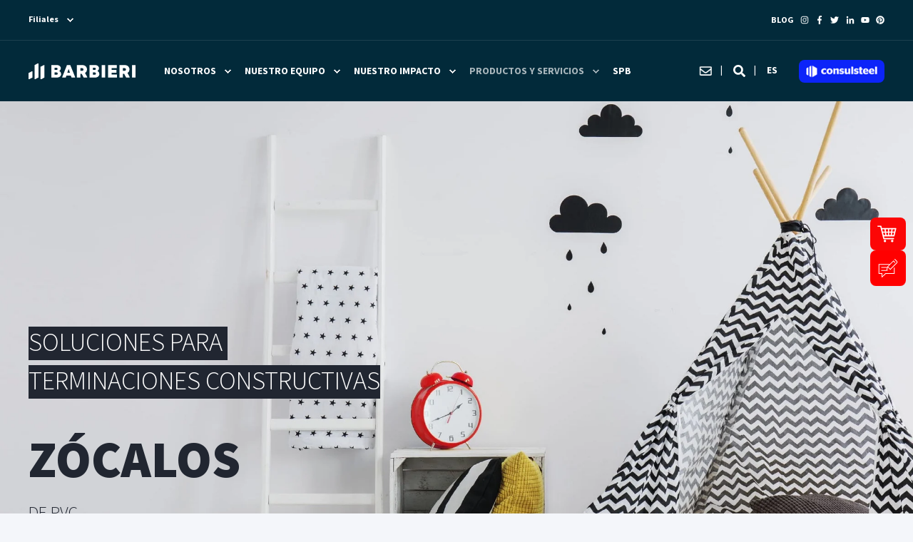

--- FILE ---
content_type: text/html; charset=UTF-8
request_url: https://www.adbarbieri.com/productos/soluciones-en-pvc/perfilwood
body_size: 19018
content:
<!doctype html><!--[if lt IE 7]> <html class="no-js lt-ie9 lt-ie8 lt-ie7" lang="es" > <![endif]--><!--[if IE 7]>    <html class="no-js lt-ie9 lt-ie8" lang="es" >        <![endif]--><!--[if IE 8]>    <html class="no-js lt-ie9" lang="es" >               <![endif]--><!--[if gt IE 8]><!--><html class="no-js" lang="es"><!--<![endif]--><head>
    <meta charset="utf-8">
    <meta http-equiv="X-UA-Compatible" content="IE=edge,chrome=1">
    <meta name="author" content="Barbieri">
    <meta name="description" content="Zócalos de PVC de gran durabilidad y resistencia, con una estética cuidada, fabricados 100% en policloruro de vinilo rígido extruído.">
    <meta name="generator" content="HubSpot">
    <title>Zócalos de PVC</title>
    <link rel="shortcut icon" href="https://www.adbarbieri.com/hubfs/WEB2018/logos/Rebranding/Barbieri-logo-favicon-2019.png">
    
<meta name="viewport" content="width=device-width, initial-scale=1">

    <script src="/hs/hsstatic/jquery-libs/static-1.4/jquery/jquery-1.11.2.js"></script>
<script>hsjQuery = window['jQuery'];</script>
    <meta property="og:description" content="Zócalos de PVC de gran durabilidad y resistencia, con una estética cuidada, fabricados 100% en policloruro de vinilo rígido extruído.">
    <meta property="og:title" content="Zócalos de PVC">
    <meta name="twitter:description" content="Zócalos de PVC de gran durabilidad y resistencia, con una estética cuidada, fabricados 100% en policloruro de vinilo rígido extruído.">
    <meta name="twitter:title" content="Zócalos de PVC">

    

    
    <style>
a.cta_button{-moz-box-sizing:content-box !important;-webkit-box-sizing:content-box !important;box-sizing:content-box !important;vertical-align:middle}.hs-breadcrumb-menu{list-style-type:none;margin:0px 0px 0px 0px;padding:0px 0px 0px 0px}.hs-breadcrumb-menu-item{float:left;padding:10px 0px 10px 10px}.hs-breadcrumb-menu-divider:before{content:'›';padding-left:10px}.hs-featured-image-link{border:0}.hs-featured-image{float:right;margin:0 0 20px 20px;max-width:50%}@media (max-width: 568px){.hs-featured-image{float:none;margin:0;width:100%;max-width:100%}}.hs-screen-reader-text{clip:rect(1px, 1px, 1px, 1px);height:1px;overflow:hidden;position:absolute !important;width:1px}
</style>

<link rel="stylesheet" href="https://www.adbarbieri.com/hubfs/hub_generated/module_assets/1/33384115819/1742743436929/module_POWER_Header_Top_Bar.min.css">
<link rel="stylesheet" href="https://www.adbarbieri.com/hubfs/hub_generated/module_assets/1/33384061103/1742743434955/module_POWER_Header.min.css">
<link rel="stylesheet" href="https://www.adbarbieri.com/hubfs/hub_generated/module_assets/1/56472084267/1742743437890/module_POWER_Hero.min.css">
<link rel="stylesheet" href="https://www.adbarbieri.com/hubfs/hub_generated/module_assets/1/65532582931/1742743441083/module_POWER_Section_Google_Map.min.css">
    

    
<!--  Added by GoogleAnalytics integration -->
<script>
var _hsp = window._hsp = window._hsp || [];
_hsp.push(['addPrivacyConsentListener', function(consent) { if (consent.allowed || (consent.categories && consent.categories.analytics)) {
  (function(i,s,o,g,r,a,m){i['GoogleAnalyticsObject']=r;i[r]=i[r]||function(){
  (i[r].q=i[r].q||[]).push(arguments)},i[r].l=1*new Date();a=s.createElement(o),
  m=s.getElementsByTagName(o)[0];a.async=1;a.src=g;m.parentNode.insertBefore(a,m)
})(window,document,'script','//www.google-analytics.com/analytics.js','ga');
  ga('create','UA-19381643-1','auto');
  ga('send','pageview');
}}]);
</script>

<!-- /Added by GoogleAnalytics integration -->

<!--  Added by GoogleAnalytics4 integration -->
<script>
var _hsp = window._hsp = window._hsp || [];
window.dataLayer = window.dataLayer || [];
function gtag(){dataLayer.push(arguments);}

var useGoogleConsentModeV2 = true;
var waitForUpdateMillis = 1000;


if (!window._hsGoogleConsentRunOnce) {
  window._hsGoogleConsentRunOnce = true;

  gtag('consent', 'default', {
    'ad_storage': 'denied',
    'analytics_storage': 'denied',
    'ad_user_data': 'denied',
    'ad_personalization': 'denied',
    'wait_for_update': waitForUpdateMillis
  });

  if (useGoogleConsentModeV2) {
    _hsp.push(['useGoogleConsentModeV2'])
  } else {
    _hsp.push(['addPrivacyConsentListener', function(consent){
      var hasAnalyticsConsent = consent && (consent.allowed || (consent.categories && consent.categories.analytics));
      var hasAdsConsent = consent && (consent.allowed || (consent.categories && consent.categories.advertisement));

      gtag('consent', 'update', {
        'ad_storage': hasAdsConsent ? 'granted' : 'denied',
        'analytics_storage': hasAnalyticsConsent ? 'granted' : 'denied',
        'ad_user_data': hasAdsConsent ? 'granted' : 'denied',
        'ad_personalization': hasAdsConsent ? 'granted' : 'denied'
      });
    }]);
  }
}

gtag('js', new Date());
gtag('set', 'developer_id.dZTQ1Zm', true);
gtag('config', 'G-392159350');
</script>
<script async src="https://www.googletagmanager.com/gtag/js?id=G-392159350"></script>

<!-- /Added by GoogleAnalytics4 integration -->

    <link rel="canonical" href="https://www.adbarbieri.com/productos/soluciones-en-pvc/perfilwood">

<!-- Global site tag (gtag.js) - AdWords: 988640054 -->
<script async src="https://www.googletagmanager.com/gtag/js?id=AW-988640054"></script>
<script>
  window.dataLayer = window.dataLayer || [];
  function gtag(){dataLayer.push(arguments);}
  gtag('js', new Date());

  gtag('config', 'AW-988640054');
</script>

<meta name="google-site-verification" content="2gE4GhEWm9wTykikhwzIGHKQm1cJDjm208WfXxwKxzs">

<meta name="facebook-domain-verification" content="pfhtiqysa5la42tcp01dwwvrawis9b">

<style>
  /* POWER Full Pack - Important 3D Box Fix - Chrome 93/94 - 03. Sep 2021 */
.pwr-3D-box {
    transform: perspective(1200px) scale(1) !important;
}
.pwr-header.pwr-header-fixed,
.pwr-burger {
    transform: translateZ(100px) !important;
}
.pwr-post-item__overlay,
.pwr-value__overlay,
.pwr-image-box__overlay,
.pwr-team-member__overlay {
    transform: none !important;
}
.featherlight {
    transform: translateZ(101px) !important;
}
@media (hover: hover) {
    .pwr-3D-box:hover {
        transform: perspective(1200px) scale(1.05) !important;
    }
}
</style>

<!-- Google tag (gtag.js) --> <script async src="https://www.googletagmanager.com/gtag/js?id=G-LG9HVTXLPW"></script> <script> window.dataLayer = window.dataLayer || []; function gtag(){dataLayer.push(arguments);} gtag('js', new Date()); gtag('config', 'G-LG9HVTXLPW'); </script>

<meta property="og:url" content="https://www.adbarbieri.com/productos/soluciones-en-pvc/perfilwood">
<meta name="twitter:card" content="summary">
<meta http-equiv="content-language" content="es">
<link rel="alternate" hreflang="es" href="https://www.adbarbieri.com/productos/soluciones-en-pvc/perfilwood">
<link rel="alternate" hreflang="es-py" href="https://www.adbarbieri.com/es-py/productos/soluciones-en-pvc/perfilwood">
<link rel="alternate" hreflang="es-uy" href="https://www.adbarbieri.com/es-uy/productos/soluciones-en-pvc/perfilwood">
<link rel="stylesheet" href="//7052064.fs1.hubspotusercontent-na1.net/hubfs/7052064/hub_generated/template_assets/DEFAULT_ASSET/1768421114521/template_layout.min.css">


<link rel="stylesheet" href="https://www.adbarbieri.com/hubfs/hub_generated/template_assets/1/38460967395/1742704572332/template_WEB-2021-pwr.min.css">
<link rel="stylesheet" href="https://www.adbarbieri.com/hubfs/hub_generated/template_assets/1/38460626617/1742704568653/template_WEB-2021-custom-styles.min.css">




</head>
<body class="   hs-content-id-5862200837 hs-site-page page " style="">
    <div class="header-container-wrapper">
    <div class="header-container container-fluid">

<div class="row-fluid-wrapper row-depth-1 row-number-1 ">
<div class="row-fluid ">
<div class="span12 widget-span widget-type-global_group " style="" data-widget-type="global_group" data-x="0" data-w="12">
<div class="" data-global-widget-path="generated_global_groups/38454644054.html"><div class="row-fluid-wrapper row-depth-1 row-number-1 ">
<div class="row-fluid ">
<div class="span12 widget-span widget-type-custom_widget " style="" data-widget-type="custom_widget" data-x="0" data-w="12">
<div id="hs_cos_wrapper_module_15690820607091360" class="hs_cos_wrapper hs_cos_wrapper_widget hs_cos_wrapper_type_module" style="" data-hs-cos-general-type="widget" data-hs-cos-type="module">

<div id="pwr-header-top" class="pwr-header-top pwr--dark ">
  <div class="page-center pwr--clearfix">
    
        
        
        <div class="pwr-header-top__menu pwr-header-top__menu--dark pwr-js-menu">
          <span id="hs_cos_wrapper_module_15690820607091360_" class="hs_cos_wrapper hs_cos_wrapper_widget hs_cos_wrapper_type_menu" style="" data-hs-cos-general-type="widget" data-hs-cos-type="menu"><div id="hs_menu_wrapper_module_15690820607091360_" class="hs-menu-wrapper active-branch flyouts hs-menu-flow-horizontal" role="navigation" data-sitemap-name="default" data-menu-id="38466070655" aria-label="Navigation Menu">
 <ul role="menu">
  <li class="hs-menu-item hs-menu-depth-1 hs-item-has-children" role="none"><a href="javascript:;" aria-haspopup="true" aria-expanded="false" role="menuitem">Filiales</a>
   <ul role="menu" class="hs-menu-children-wrapper">
    <li class="hs-menu-item hs-menu-depth-2" role="none"><a href="//adbarbieri.com/" role="menuitem">Argentina</a></li>
    <li class="hs-menu-item hs-menu-depth-2" role="none"><a href="https://www.adbarbieri.com/pt-br/" role="menuitem">Brasil</a></li>
    <li class="hs-menu-item hs-menu-depth-2" role="none"><a href="https://www.adbarbieri.com/es-uy/" role="menuitem">Uruguay</a></li>
    <li class="hs-menu-item hs-menu-depth-2" role="none"><a href="https://www.adbarbieri.com/es-py/" role="menuitem">Paraguay</a></li>
   </ul></li>
 </ul>
</div></span>
        </div>
        

    <div class="pwr-header-top__social">
      
        
          
          
            
        
        <a href="https://www.adbarbieri.com/blog?hsLang=es" class="pwr-social-icon">
          
           BLOG 
          
        </a>
      
        
          
          
            
        
        <a href="https://www.instagram.com/barbieriarg/" target="_blank" rel="nofollow" class="pwr-social-icon">
          
          
          <span id="hs_cos_wrapper_module_15690820607091360_" class="hs_cos_wrapper hs_cos_wrapper_widget hs_cos_wrapper_type_icon" style="" data-hs-cos-general-type="widget" data-hs-cos-type="icon"><svg version="1.0" xmlns="http://www.w3.org/2000/svg" viewbox="0 0 448 512" aria-hidden="true"><g id="instagram1_layer"><path d="M224.1 141c-63.6 0-114.9 51.3-114.9 114.9s51.3 114.9 114.9 114.9S339 319.5 339 255.9 287.7 141 224.1 141zm0 189.6c-41.1 0-74.7-33.5-74.7-74.7s33.5-74.7 74.7-74.7 74.7 33.5 74.7 74.7-33.6 74.7-74.7 74.7zm146.4-194.3c0 14.9-12 26.8-26.8 26.8-14.9 0-26.8-12-26.8-26.8s12-26.8 26.8-26.8 26.8 12 26.8 26.8zm76.1 27.2c-1.7-35.9-9.9-67.7-36.2-93.9-26.2-26.2-58-34.4-93.9-36.2-37-2.1-147.9-2.1-184.9 0-35.8 1.7-67.6 9.9-93.9 36.1s-34.4 58-36.2 93.9c-2.1 37-2.1 147.9 0 184.9 1.7 35.9 9.9 67.7 36.2 93.9s58 34.4 93.9 36.2c37 2.1 147.9 2.1 184.9 0 35.9-1.7 67.7-9.9 93.9-36.2 26.2-26.2 34.4-58 36.2-93.9 2.1-37 2.1-147.8 0-184.8zM398.8 388c-7.8 19.6-22.9 34.7-42.6 42.6-29.5 11.7-99.5 9-132.1 9s-102.7 2.6-132.1-9c-19.6-7.8-34.7-22.9-42.6-42.6-11.7-29.5-9-99.5-9-132.1s-2.6-102.7 9-132.1c7.8-19.6 22.9-34.7 42.6-42.6 29.5-11.7 99.5-9 132.1-9s102.7-2.6 132.1 9c19.6 7.8 34.7 22.9 42.6 42.6 11.7 29.5 9 99.5 9 132.1s2.7 102.7-9 132.1z" /></g></svg></span>
          
          
        </a>
      
        
          
          
            
        
        <a href="https://www.facebook.com/barbieriarg" target="_blank" rel="nofollow" class="pwr-social-icon">
          
          
          <span id="hs_cos_wrapper_module_15690820607091360_" class="hs_cos_wrapper hs_cos_wrapper_widget hs_cos_wrapper_type_icon" style="" data-hs-cos-general-type="widget" data-hs-cos-type="icon"><svg version="1.0" xmlns="http://www.w3.org/2000/svg" viewbox="0 0 264 512" aria-hidden="true"><g id="facebook-f2_layer"><path d="M76.7 512V283H0v-91h76.7v-71.7C76.7 42.4 124.3 0 193.8 0c33.3 0 61.9 2.5 70.2 3.6V85h-48.2c-37.8 0-45.1 18-45.1 44.3V192H256l-11.7 91h-73.6v229" /></g></svg></span>
          
          
        </a>
      
        
          
          
            
        
        <a href="https://twitter.com/barbieriarg" target="_blank" rel="nofollow" class="pwr-social-icon">
          
          
          <span id="hs_cos_wrapper_module_15690820607091360_" class="hs_cos_wrapper hs_cos_wrapper_widget hs_cos_wrapper_type_icon" style="" data-hs-cos-general-type="widget" data-hs-cos-type="icon"><svg version="1.0" xmlns="http://www.w3.org/2000/svg" viewbox="0 0 512 512" aria-hidden="true"><g id="twitter3_layer"><path d="M459.37 151.716c.325 4.548.325 9.097.325 13.645 0 138.72-105.583 298.558-298.558 298.558-59.452 0-114.68-17.219-161.137-47.106 8.447.974 16.568 1.299 25.34 1.299 49.055 0 94.213-16.568 130.274-44.832-46.132-.975-84.792-31.188-98.112-72.772 6.498.974 12.995 1.624 19.818 1.624 9.421 0 18.843-1.3 27.614-3.573-48.081-9.747-84.143-51.98-84.143-102.985v-1.299c13.969 7.797 30.214 12.67 47.431 13.319-28.264-18.843-46.781-51.005-46.781-87.391 0-19.492 5.197-37.36 14.294-52.954 51.655 63.675 129.3 105.258 216.365 109.807-1.624-7.797-2.599-15.918-2.599-24.04 0-57.828 46.782-104.934 104.934-104.934 30.213 0 57.502 12.67 76.67 33.137 23.715-4.548 46.456-13.32 66.599-25.34-7.798 24.366-24.366 44.833-46.132 57.827 21.117-2.273 41.584-8.122 60.426-16.243-14.292 20.791-32.161 39.308-52.628 54.253z" /></g></svg></span>
          
          
        </a>
      
        
          
          
            
        
        <a href="https://www.linkedin.com/company/barbieri" target="_blank" rel="nofollow" class="pwr-social-icon">
          
          
          <span id="hs_cos_wrapper_module_15690820607091360_" class="hs_cos_wrapper hs_cos_wrapper_widget hs_cos_wrapper_type_icon" style="" data-hs-cos-general-type="widget" data-hs-cos-type="icon"><svg version="1.0" xmlns="http://www.w3.org/2000/svg" viewbox="0 0 448 512" aria-hidden="true"><g id="linkedin-in4_layer"><path d="M100.3 480H7.4V180.9h92.9V480zM53.8 140.1C24.1 140.1 0 115.5 0 85.8 0 56.1 24.1 32 53.8 32c29.7 0 53.8 24.1 53.8 53.8 0 29.7-24.1 54.3-53.8 54.3zM448 480h-92.7V334.4c0-34.7-.7-79.2-48.3-79.2-48.3 0-55.7 37.7-55.7 76.7V480h-92.8V180.9h89.1v40.8h1.3c12.4-23.5 42.7-48.3 87.9-48.3 94 0 111.3 61.9 111.3 142.3V480z" /></g></svg></span>
          
          
        </a>
      
        
          
          
            
        
        <a href="https://www.youtube.com/c/AdbarbieriAr" target="_blank" rel="nofollow" class="pwr-social-icon">
          
          
          <span id="hs_cos_wrapper_module_15690820607091360_" class="hs_cos_wrapper hs_cos_wrapper_widget hs_cos_wrapper_type_icon" style="" data-hs-cos-general-type="widget" data-hs-cos-type="icon"><svg version="1.0" xmlns="http://www.w3.org/2000/svg" viewbox="0 0 576 512" aria-hidden="true"><g id="youtube5_layer"><path d="M549.655 124.083c-6.281-23.65-24.787-42.276-48.284-48.597C458.781 64 288 64 288 64S117.22 64 74.629 75.486c-23.497 6.322-42.003 24.947-48.284 48.597-11.412 42.867-11.412 132.305-11.412 132.305s0 89.438 11.412 132.305c6.281 23.65 24.787 41.5 48.284 47.821C117.22 448 288 448 288 448s170.78 0 213.371-11.486c23.497-6.321 42.003-24.171 48.284-47.821 11.412-42.867 11.412-132.305 11.412-132.305s0-89.438-11.412-132.305zm-317.51 213.508V175.185l142.739 81.205-142.739 81.201z" /></g></svg></span>
          
          
        </a>
      
        
          
          
            
        
        <a href="https://ar.pinterest.com/barbieriarg/" target="_blank" rel="nofollow" class="pwr-social-icon">
          
          
          <span id="hs_cos_wrapper_module_15690820607091360_" class="hs_cos_wrapper hs_cos_wrapper_widget hs_cos_wrapper_type_icon" style="" data-hs-cos-general-type="widget" data-hs-cos-type="icon"><svg version="1.0" xmlns="http://www.w3.org/2000/svg" viewbox="0 0 496 512" aria-hidden="true"><g id="pinterest6_layer"><path d="M496 256c0 137-111 248-248 248-25.6 0-50.2-3.9-73.4-11.1 10.1-16.5 25.2-43.5 30.8-65 3-11.6 15.4-59 15.4-59 8.1 15.4 31.7 28.5 56.8 28.5 74.8 0 128.7-68.8 128.7-154.3 0-81.9-66.9-143.2-152.9-143.2-107 0-163.9 71.8-163.9 150.1 0 36.4 19.4 81.7 50.3 96.1 4.7 2.2 7.2 1.2 8.3-3.3.8-3.4 5-20.3 6.9-28.1.6-2.5.3-4.7-1.7-7.1-10.1-12.5-18.3-35.3-18.3-56.6 0-54.7 41.4-107.6 112-107.6 60.9 0 103.6 41.5 103.6 100.9 0 67.1-33.9 113.6-78 113.6-24.3 0-42.6-20.1-36.7-44.8 7-29.5 20.5-61.3 20.5-82.6 0-19-10.2-34.9-31.4-34.9-24.9 0-44.9 25.7-44.9 60.2 0 22 7.4 36.8 7.4 36.8s-24.5 103.8-29 123.2c-5 21.4-3 51.6-.9 71.2C65.4 450.9 0 361.1 0 256 0 119 111 8 248 8s248 111 248 248z" /></g></svg></span>
          
          
        </a>
      
    </div>
    </div>
</div></div>

</div><!--end widget-span -->
</div><!--end row-->
</div><!--end row-wrapper -->

<div class="row-fluid-wrapper row-depth-1 row-number-2 ">
<div class="row-fluid ">
<div class="span12 widget-span widget-type-custom_widget " style="" data-widget-type="custom_widget" data-x="0" data-w="12">
<div id="hs_cos_wrapper_module_1569079320155890" class="hs_cos_wrapper hs_cos_wrapper_widget hs_cos_wrapper_type_module" style="" data-hs-cos-general-type="widget" data-hs-cos-type="module">



  
    
  

  
    
  


<div id="pwr-js-burger" class="pwr-burger pwr--dark">
  <a href="#" id="pwr-js-burger__trigger-close" class="pwr-burger__trigger-close">
    <span class="pwr-burger__icon-close"></span>Cerrar
  </a>
  
      
          
      
      
          <div class="pwr-burger__menu pwr-js-menu">
              <span id="hs_cos_wrapper_module_1569079320155890_" class="hs_cos_wrapper hs_cos_wrapper_widget hs_cos_wrapper_type_menu" style="" data-hs-cos-general-type="widget" data-hs-cos-type="menu"><div id="hs_menu_wrapper_module_1569079320155890_" class="hs-menu-wrapper active-branch no-flyouts hs-menu-flow-vertical" role="navigation" data-sitemap-name="default" data-menu-id="180058371870" aria-label="Navigation Menu">
 <ul role="menu" class="active-branch">
  <li class="hs-menu-item hs-menu-depth-1 hs-item-has-children" role="none"><a href="javascript:;" aria-haspopup="true" aria-expanded="false" role="menuitem">Nosotros</a>
   <ul role="menu" class="hs-menu-children-wrapper">
    <li class="hs-menu-item hs-menu-depth-2" role="none"><a href="https://www.adbarbieri.com/empresa" role="menuitem">¿Quiénes somos?</a></li>
   </ul></li>
  <li class="hs-menu-item hs-menu-depth-1 hs-item-has-children" role="none"><a href="javascript:;" aria-haspopup="true" aria-expanded="false" role="menuitem">Nuestro equipo</a>
   <ul role="menu" class="hs-menu-children-wrapper">
    <li class="hs-menu-item hs-menu-depth-2" role="none"><a href="https://www.adbarbieri.com/capital-humano" role="menuitem">Cultura Barbieri</a></li>
    <li class="hs-menu-item hs-menu-depth-2" role="none"><a href="https://www.adbarbieri.com/ser-activos" role="menuitem">Cuidamos el planeta</a></li>
    <li class="hs-menu-item hs-menu-depth-2" role="none"><a href="https://www.adbarbieri.com/ser-familia" role="menuitem">Beneficios</a></li>
    <li class="hs-menu-item hs-menu-depth-2" role="none"><a href="https://www.adbarbieri.com/ser-futuro" role="menuitem">Capacitación y desarrollo</a></li>
    <li class="hs-menu-item hs-menu-depth-2" role="none"><a href="https://www.adbarbieri.com/ser-lideres" role="menuitem">Negocio</a></li>
    <li class="hs-menu-item hs-menu-depth-2" role="none"><a href="https://www.adbarbieri.com/ser-responsables" role="menuitem">Salud y seguridad</a></li>
    <li class="hs-menu-item hs-menu-depth-2" role="none"><a href="https://www.adbarbieri.com/ser-uno" role="menuitem">Diversidad e inclusión</a></li>
   </ul></li>
  <li class="hs-menu-item hs-menu-depth-1 hs-item-has-children" role="none"><a href="javascript:;" aria-haspopup="true" aria-expanded="false" role="menuitem">Nuestro impacto</a>
   <ul role="menu" class="hs-menu-children-wrapper">
    <li class="hs-menu-item hs-menu-depth-2" role="none"><a href="https://www.adbarbieri.com/es-uy/nuestro-impacto" role="menuitem">Ejes de gestión</a></li>
    <li class="hs-menu-item hs-menu-depth-2" role="none"><a href="https://www.adbarbieri.com/certificaciones-y-gestion-de-calidad" role="menuitem">Certificaciones y Gestión de la Calidad</a></li>
    <li class="hs-menu-item hs-menu-depth-2" role="none"><a href="https://www.adbarbieri.com/reporte-de-sustentabilidad" role="menuitem">Reporte GRI</a></li>
   </ul></li>
  <li class="hs-menu-item hs-menu-depth-1 hs-item-has-children active-branch" role="none"><a href="javascript:;" aria-haspopup="true" aria-expanded="false" role="menuitem">Productos y servicios</a>
   <ul role="menu" class="hs-menu-children-wrapper active-branch">
    <li class="hs-menu-item hs-menu-depth-2 hs-item-has-children" role="none"><a href="javascript:;" role="menuitem">Soluciones para construcción en seco</a>
     <ul role="menu" class="hs-menu-children-wrapper">
      <li class="hs-menu-item hs-menu-depth-3" role="none"><a href="https://www.adbarbieri.com/productos/sistemas-de-construccion-en-acero/steel-frame" role="menuitem">Steel Frame</a></li>
      <li class="hs-menu-item hs-menu-depth-3" role="none"><a href="https://www.adbarbieri.com/productos/sistemas-de-construccion-en-acero/drywall" role="menuitem">Drywall Plus</a></li>
      <li class="hs-menu-item hs-menu-depth-3" role="none"><a href="https://www.adbarbieri.com/productos/sistemas-de-construccion-en-acero/tx" role="menuitem">Perfiles TX</a></li>
      <li class="hs-menu-item hs-menu-depth-3" role="none"><a href="https://www.adbarbieri.com/productos/sistemas-de-construccion-en-acero/accesorios-del-sistema" role="menuitem">Accesorios</a></li>
      <li class="hs-menu-item hs-menu-depth-3" role="none"><a href="https://www.adbarbieri.com/producto-complementos" role="menuitem">Aislantes</a></li>
      <li class="hs-menu-item hs-menu-depth-3" role="none"><a href="https://www.adbarbieri.com/placas-de-entrepiso" role="menuitem">Placas de entrepiso</a></li>
      <li class="hs-menu-item hs-menu-depth-3" role="none"><a href="https://www.adbarbieri.com/producto-complementos" role="menuitem">Herramientas</a></li>
     </ul></li>
    <li class="hs-menu-item hs-menu-depth-2 hs-item-has-children active-branch" role="none"><a href="javascript:;" role="menuitem">Soluciones para<br>terminaciones constructivas</a>
     <ul role="menu" class="hs-menu-children-wrapper active-branch">
      <li class="hs-menu-item hs-menu-depth-3" role="none"><a href="https://www.adbarbieri.com/productos/soluciones-en-pvc/perfilplas" role="menuitem">Perfilplas: Cielos<br>y Revestimientos</a></li>
      <li class="hs-menu-item hs-menu-depth-3 active active-branch" role="none"><a href="https://www.adbarbieri.com/productos/soluciones-en-pvc/perfilwood" role="menuitem">Zócalos de PVC</a></li>
      <li class="hs-menu-item hs-menu-depth-3 hs-item-has-children" role="none"><a href="https://www.adbarbieri.com/productos/soluciones/fachadas-exteriores" role="menuitem">Fachadas exteriores</a>
       <ul role="menu" class="hs-menu-children-wrapper">
        <li class="hs-menu-item hs-menu-depth-4" role="none"><a href="https://www.adbarbieri.com/accesorios-de-pvc-para-terminaciones-de-exterior" role="menuitem">Accesorios de PVC para terminaciones</a></li>
        <li class="hs-menu-item hs-menu-depth-4" role="none"><a href="https://www.adbarbieri.com/placas-de-cemento-autoclavadas" role="menuitem">Placas de cemento autoclavadas</a></li>
        <li class="hs-menu-item hs-menu-depth-4" role="none"><a href="https://www.adbarbieri.com/placas-de-cemento-aditivadas" role="menuitem">Placas de cemento aditivadas</a></li>
        <li class="hs-menu-item hs-menu-depth-4" role="none"><a href="https://www.adbarbieri.com/placas-de-yeso" role="menuitem">Placas de yeso</a></li>
        <li class="hs-menu-item hs-menu-depth-4" role="none"><a href="https://www.adbarbieri.com/siding" role="menuitem">Siding</a></li>
       </ul></li>
     </ul></li>
    <li class="hs-menu-item hs-menu-depth-2 hs-item-has-children" role="none"><a href="javascript:;" role="menuitem">Soluciones para aberturas</a>
     <ul role="menu" class="hs-menu-children-wrapper">
      <li class="hs-menu-item hs-menu-depth-3" role="none"><a href="https://www.adbarbieri.com/productos/cortinas-herrajes-automatismos/herrajes" role="menuitem">Herrajes</a></li>
     </ul></li>
    <li class="hs-menu-item hs-menu-depth-2" role="none"><a href="https://www.adbarbieri.com/mapa-de-distribuidores-adb" role="menuitem">Mapa de Distribuidores</a></li>
    <li class="hs-menu-item hs-menu-depth-2" role="none"><a href="https://www.adbarbieri.com/centro-capacitacion-descargas" role="menuitem">Folletos</a></li>
    <li class="hs-menu-item hs-menu-depth-2" role="none"><a href="https://www.adbarbieri.com/blog" role="menuitem">Blog </a></li>
    <li class="hs-menu-item hs-menu-depth-2" role="none"><a href="https://calculador.adbarbieri.com/calculador" role="menuitem">Calculador de Materiales</a></li>
   </ul></li>
  <li class="hs-menu-item hs-menu-depth-1" role="none"><a href="https://www.adbarbieri.com/spb" role="menuitem">SPB</a></li>
 </ul>
</div></span>
          </div>
      
  
  <div class="pwr-burger-bottom-bar">
    
    <div class="pwr-burger-bottom-bar__item">
      <a href="#" id="pwr-js-burger-search__trigger" class="pwr-burger-bottom-bar__item-link pwr-burger-search__trigger">
        <div class="pwr-header-right-bar__icon pwr--padding-r-sm"><span id="hs_cos_wrapper_module_1569079320155890_" class="hs_cos_wrapper hs_cos_wrapper_widget hs_cos_wrapper_type_icon" style="" data-hs-cos-general-type="widget" data-hs-cos-type="icon"><svg version="1.0" xmlns="http://www.w3.org/2000/svg" viewbox="0 0 512 512" aria-hidden="true"><g id="search7_layer"><path d="M505 442.7L405.3 343c-4.5-4.5-10.6-7-17-7H372c27.6-35.3 44-79.7 44-128C416 93.1 322.9 0 208 0S0 93.1 0 208s93.1 208 208 208c48.3 0 92.7-16.4 128-44v16.3c0 6.4 2.5 12.5 7 17l99.7 99.7c9.4 9.4 24.6 9.4 33.9 0l28.3-28.3c9.4-9.4 9.4-24.6.1-34zM208 336c-70.7 0-128-57.2-128-128 0-70.7 57.2-128 128-128 70.7 0 128 57.2 128 128 0 70.7-57.2 128-128 128z" /></g></svg></span></div>
        <span>Buscar</span>
      </a>
      <div id="pwr-js-burger-search__inner" class="pwr-burger-bottom-bar__inner pwr-burger-search__inner pwr-form pwr-form--style-1">
        <div class="hs-search-field__bar"> 
          <form action="/pagina-de-resultados">
            <div class="pwr--relative">
              <input type="text" id="pwr-js-burger-search__input" class="pwr-burger-search__input hs-search-field__input" name="term" autocomplete="off" aria-label="Search" placeholder="Escriba la búsqueda aquí">
              <button class="pwr-search-field__icon" type="submit"><span id="hs_cos_wrapper_module_1569079320155890_" class="hs_cos_wrapper hs_cos_wrapper_widget hs_cos_wrapper_type_icon" style="" data-hs-cos-general-type="widget" data-hs-cos-type="icon"><svg version="1.0" xmlns="http://www.w3.org/2000/svg" viewbox="0 0 512 512" aria-hidden="true"><g id="search8_layer"><path d="M505 442.7L405.3 343c-4.5-4.5-10.6-7-17-7H372c27.6-35.3 44-79.7 44-128C416 93.1 322.9 0 208 0S0 93.1 0 208s93.1 208 208 208c48.3 0 92.7-16.4 128-44v16.3c0 6.4 2.5 12.5 7 17l99.7 99.7c9.4 9.4 24.6 9.4 33.9 0l28.3-28.3c9.4-9.4 9.4-24.6.1-34zM208 336c-70.7 0-128-57.2-128-128 0-70.7 57.2-128 128-128 70.7 0 128 57.2 128 128 0 70.7-57.2 128-128 128z" /></g></svg></span></button>
            </div>
            <input type="hidden" name="limit" value="5">
                        
            
            
            <input type="hidden" name="type" value="SITE_PAGE">
            
            
            <input type="hidden" name="type" value="LISTING_PAGE">
            
            
            <input type="hidden" name="type" value="BLOG_POST">
            
            
            <input type="hidden" name="type" value="LANDING_PAGE">
            
            
            
            
          </form>
        </div>
      </div>
    </div>
    
    
    <div class="pwr-burger-bottom-bar__item">
      <a href="#" id="pwr-js-burger-language__trigger" class="pwr-burger-bottom-bar__item-link pwr-burger-language__trigger">Idioma – es</a>
      <div id="pwr-js-burger-language__inner" class="pwr-burger-bottom-bar__inner pwr-burger-language__inner hs-skip-lang-url-rewrite">
        
          
            <a class="pwr-burger-bottom-bar__item-link pwr-burger-language__link" data-language="es-py" href="/es-py/productos/soluciones-en-pvc/perfilwood">es-py</a>
          
        
          
            <a class="pwr-burger-bottom-bar__item-link pwr-burger-language__link" data-language="es-uy" href="/es-uy/productos/soluciones-en-pvc/perfilwood">es-uy</a>
          
        
      </div>
    </div>
    
    
    <div class="pwr-burger-bottom-bar__item pwr--margin-b-sm">
      <a href="#" id="pwr-js-burger-contact__trigger" class="pwr-burger-bottom-bar__item-link pwr-burger-contact__trigger">
        Contacto
      </a>
      <div id="pwr-js-burger-contact__inner" class="pwr-burger-bottom-bar__inner pwr-burger-contact__inner">
        
        
        <span class="pwr-burger-contact__title">Hacenos tu consulta</span>
        <a href="mailto:Contáctanos" class="pwr-burger-bottom-bar__item-link pwr-burger-contact__link" category="header-navigation" action="email" label="email">Contáctanos</a>
        
      </div>
    </div>
    
            
    <div class="pwr-burger-bottom-bar__item pwr-cta pwr-cta--link  ">
      <span id="hs_cos_wrapper_module_1569079320155890_header_cta" class="hs_cos_wrapper hs_cos_wrapper_widget hs_cos_wrapper_type_cta" style="" data-hs-cos-general-type="widget" data-hs-cos-type="cta"><!--HubSpot Call-to-Action Code --><span class="hs-cta-wrapper" id="hs-cta-wrapper-d2c1d634-c6ff-45e2-88ec-0c1644a44748"><span class="hs-cta-node hs-cta-d2c1d634-c6ff-45e2-88ec-0c1644a44748" id="hs-cta-d2c1d634-c6ff-45e2-88ec-0c1644a44748"><!--[if lte IE 8]><div id="hs-cta-ie-element"></div><![endif]--><a href="https://cta-redirect.hubspot.com/cta/redirect/2611717/d2c1d634-c6ff-45e2-88ec-0c1644a44748"><img class="hs-cta-img" id="hs-cta-img-d2c1d634-c6ff-45e2-88ec-0c1644a44748" style="border-width:0px;" height="32" width="120" src="https://no-cache.hubspot.com/cta/default/2611717/d2c1d634-c6ff-45e2-88ec-0c1644a44748.png" alt="New call-to-action"></a></span><script charset="utf-8" src="/hs/cta/cta/current.js"></script><script type="text/javascript"> hbspt.cta._relativeUrls=true;hbspt.cta.load(2611717, 'd2c1d634-c6ff-45e2-88ec-0c1644a44748', {"useNewLoader":"true","region":"na1"}); </script></span><!-- end HubSpot Call-to-Action Code --></span>
    </div>
    
    <div class="pwr-burger-bottom-bar__item pwr-burger-social">
      
         
          
          
            
        
        <a href="" class="pwr-social-icon">
          
          <span id="hs_cos_wrapper_module_1569079320155890_" class="hs_cos_wrapper hs_cos_wrapper_widget hs_cos_wrapper_type_icon" style="" data-hs-cos-general-type="widget" data-hs-cos-type="icon"><svg version="1.0" xmlns="http://www.w3.org/2000/svg" viewbox="0 0 512 512" aria-hidden="true"><g id="arrow-alt-circle-up9_layer"><path d="M256 504c137 0 248-111 248-248S393 8 256 8 8 119 8 256s111 248 248 248zm0-448c110.5 0 200 89.5 200 200s-89.5 200-200 200S56 366.5 56 256 145.5 56 256 56zm20 328h-40c-6.6 0-12-5.4-12-12V256h-67c-10.7 0-16-12.9-8.5-20.5l99-99c4.7-4.7 12.3-4.7 17 0l99 99c7.6 7.6 2.2 20.5-8.5 20.5h-67v116c0 6.6-5.4 12-12 12z" /></g></svg></span>
          
        </a>
      
    </div>
    </div>
</div>

<div id="pwr-header-fixed__spacer" class="pwr-header-fixed__spacer"></div>

<div id="pwr-header-fixed" class="pwr-header pwr-header-fixed pwr--dark  pwr-header--dark-on-scroll">
  <div class="page-center pwr-header--padding">
    <div class="pwr-header-full pwr--clearfix">
      <div class="pwr-header-logo pwr-header-logo--has-sticky">
        
        
          
        
        
        <a href="https://www.adbarbieri.com?hsLang=es"><img src="https://www.adbarbieri.com/hubfs/2022/Argentina/Home/logo-barbieri.svg" alt="logo-barbieri" class="pwr-header-logo__img" width="150" height="150"></a>
        
        
        <a href="https://www.adbarbieri.com?hsLang=es"><img src="https://www.adbarbieri.com/hubfs/2022/Argentina/Home/logo-barbieri.svg" alt="logo-barbieri" class="pwr-header-logo__img--sticky" width="150" height="150"></a>
        
      </div>
      
      <div id="pwr-js-header__menu" class="pwr-header__menu  pwr-header__menu--dropdown ">
        
          
            
          
          
            <div class="pwr-js-menu">
              
                <span id="hs_cos_wrapper_module_1569079320155890_" class="hs_cos_wrapper hs_cos_wrapper_widget hs_cos_wrapper_type_menu" style="" data-hs-cos-general-type="widget" data-hs-cos-type="menu"><div id="hs_menu_wrapper_module_1569079320155890_" class="hs-menu-wrapper active-branch flyouts hs-menu-flow-horizontal" role="navigation" data-sitemap-name="default" data-menu-id="180058371870" aria-label="Navigation Menu">
 <ul role="menu" class="active-branch">
  <li class="hs-menu-item hs-menu-depth-1 hs-item-has-children" role="none"><a href="javascript:;" aria-haspopup="true" aria-expanded="false" role="menuitem">Nosotros</a>
   <ul role="menu" class="hs-menu-children-wrapper">
    <li class="hs-menu-item hs-menu-depth-2" role="none"><a href="https://www.adbarbieri.com/empresa" role="menuitem">¿Quiénes somos?</a></li>
   </ul></li>
  <li class="hs-menu-item hs-menu-depth-1 hs-item-has-children" role="none"><a href="javascript:;" aria-haspopup="true" aria-expanded="false" role="menuitem">Nuestro equipo</a>
   <ul role="menu" class="hs-menu-children-wrapper">
    <li class="hs-menu-item hs-menu-depth-2" role="none"><a href="https://www.adbarbieri.com/capital-humano" role="menuitem">Cultura Barbieri</a></li>
    <li class="hs-menu-item hs-menu-depth-2" role="none"><a href="https://www.adbarbieri.com/ser-activos" role="menuitem">Cuidamos el planeta</a></li>
    <li class="hs-menu-item hs-menu-depth-2" role="none"><a href="https://www.adbarbieri.com/ser-familia" role="menuitem">Beneficios</a></li>
    <li class="hs-menu-item hs-menu-depth-2" role="none"><a href="https://www.adbarbieri.com/ser-futuro" role="menuitem">Capacitación y desarrollo</a></li>
    <li class="hs-menu-item hs-menu-depth-2" role="none"><a href="https://www.adbarbieri.com/ser-lideres" role="menuitem">Negocio</a></li>
    <li class="hs-menu-item hs-menu-depth-2" role="none"><a href="https://www.adbarbieri.com/ser-responsables" role="menuitem">Salud y seguridad</a></li>
    <li class="hs-menu-item hs-menu-depth-2" role="none"><a href="https://www.adbarbieri.com/ser-uno" role="menuitem">Diversidad e inclusión</a></li>
   </ul></li>
  <li class="hs-menu-item hs-menu-depth-1 hs-item-has-children" role="none"><a href="javascript:;" aria-haspopup="true" aria-expanded="false" role="menuitem">Nuestro impacto</a>
   <ul role="menu" class="hs-menu-children-wrapper">
    <li class="hs-menu-item hs-menu-depth-2" role="none"><a href="https://www.adbarbieri.com/es-uy/nuestro-impacto" role="menuitem">Ejes de gestión</a></li>
    <li class="hs-menu-item hs-menu-depth-2" role="none"><a href="https://www.adbarbieri.com/certificaciones-y-gestion-de-calidad" role="menuitem">Certificaciones y Gestión de la Calidad</a></li>
    <li class="hs-menu-item hs-menu-depth-2" role="none"><a href="https://www.adbarbieri.com/reporte-de-sustentabilidad" role="menuitem">Reporte GRI</a></li>
   </ul></li>
  <li class="hs-menu-item hs-menu-depth-1 hs-item-has-children active-branch" role="none"><a href="javascript:;" aria-haspopup="true" aria-expanded="false" role="menuitem">Productos y servicios</a>
   <ul role="menu" class="hs-menu-children-wrapper active-branch">
    <li class="hs-menu-item hs-menu-depth-2 hs-item-has-children" role="none"><a href="javascript:;" role="menuitem">Soluciones para construcción en seco</a>
     <ul role="menu" class="hs-menu-children-wrapper">
      <li class="hs-menu-item hs-menu-depth-3" role="none"><a href="https://www.adbarbieri.com/productos/sistemas-de-construccion-en-acero/steel-frame" role="menuitem">Steel Frame</a></li>
      <li class="hs-menu-item hs-menu-depth-3" role="none"><a href="https://www.adbarbieri.com/productos/sistemas-de-construccion-en-acero/drywall" role="menuitem">Drywall Plus</a></li>
      <li class="hs-menu-item hs-menu-depth-3" role="none"><a href="https://www.adbarbieri.com/productos/sistemas-de-construccion-en-acero/tx" role="menuitem">Perfiles TX</a></li>
      <li class="hs-menu-item hs-menu-depth-3" role="none"><a href="https://www.adbarbieri.com/productos/sistemas-de-construccion-en-acero/accesorios-del-sistema" role="menuitem">Accesorios</a></li>
      <li class="hs-menu-item hs-menu-depth-3" role="none"><a href="https://www.adbarbieri.com/producto-complementos" role="menuitem">Aislantes</a></li>
      <li class="hs-menu-item hs-menu-depth-3" role="none"><a href="https://www.adbarbieri.com/placas-de-entrepiso" role="menuitem">Placas de entrepiso</a></li>
      <li class="hs-menu-item hs-menu-depth-3" role="none"><a href="https://www.adbarbieri.com/producto-complementos" role="menuitem">Herramientas</a></li>
     </ul></li>
    <li class="hs-menu-item hs-menu-depth-2 hs-item-has-children active-branch" role="none"><a href="javascript:;" role="menuitem">Soluciones para<br>terminaciones constructivas</a>
     <ul role="menu" class="hs-menu-children-wrapper active-branch">
      <li class="hs-menu-item hs-menu-depth-3" role="none"><a href="https://www.adbarbieri.com/productos/soluciones-en-pvc/perfilplas" role="menuitem">Perfilplas: Cielos<br>y Revestimientos</a></li>
      <li class="hs-menu-item hs-menu-depth-3 active active-branch" role="none"><a href="https://www.adbarbieri.com/productos/soluciones-en-pvc/perfilwood" role="menuitem">Zócalos de PVC</a></li>
      <li class="hs-menu-item hs-menu-depth-3 hs-item-has-children" role="none"><a href="https://www.adbarbieri.com/productos/soluciones/fachadas-exteriores" role="menuitem">Fachadas exteriores</a>
       <ul role="menu" class="hs-menu-children-wrapper">
        <li class="hs-menu-item hs-menu-depth-4" role="none"><a href="https://www.adbarbieri.com/accesorios-de-pvc-para-terminaciones-de-exterior" role="menuitem">Accesorios de PVC para terminaciones</a></li>
        <li class="hs-menu-item hs-menu-depth-4" role="none"><a href="https://www.adbarbieri.com/placas-de-cemento-autoclavadas" role="menuitem">Placas de cemento autoclavadas</a></li>
        <li class="hs-menu-item hs-menu-depth-4" role="none"><a href="https://www.adbarbieri.com/placas-de-cemento-aditivadas" role="menuitem">Placas de cemento aditivadas</a></li>
        <li class="hs-menu-item hs-menu-depth-4" role="none"><a href="https://www.adbarbieri.com/placas-de-yeso" role="menuitem">Placas de yeso</a></li>
        <li class="hs-menu-item hs-menu-depth-4" role="none"><a href="https://www.adbarbieri.com/siding" role="menuitem">Siding</a></li>
       </ul></li>
     </ul></li>
    <li class="hs-menu-item hs-menu-depth-2 hs-item-has-children" role="none"><a href="javascript:;" role="menuitem">Soluciones para aberturas</a>
     <ul role="menu" class="hs-menu-children-wrapper">
      <li class="hs-menu-item hs-menu-depth-3" role="none"><a href="https://www.adbarbieri.com/productos/cortinas-herrajes-automatismos/herrajes" role="menuitem">Herrajes</a></li>
     </ul></li>
    <li class="hs-menu-item hs-menu-depth-2" role="none"><a href="https://www.adbarbieri.com/mapa-de-distribuidores-adb" role="menuitem">Mapa de Distribuidores</a></li>
    <li class="hs-menu-item hs-menu-depth-2" role="none"><a href="https://www.adbarbieri.com/centro-capacitacion-descargas" role="menuitem">Folletos</a></li>
    <li class="hs-menu-item hs-menu-depth-2" role="none"><a href="https://www.adbarbieri.com/blog" role="menuitem">Blog </a></li>
    <li class="hs-menu-item hs-menu-depth-2" role="none"><a href="https://calculador.adbarbieri.com/calculador" role="menuitem">Calculador de Materiales</a></li>
   </ul></li>
  <li class="hs-menu-item hs-menu-depth-1" role="none"><a href="https://www.adbarbieri.com/spb" role="menuitem">SPB</a></li>
 </ul>
</div></span>
              
            </div>
          
        </div>
      
      
      <div id="pwr-js-header-right-bar" class="pwr-header-right-bar ">
      
          <div class="pwr-header-right-bar__item pwr-header-right-bar__phone">
            <a href="#" class="pwr-header-right-bar__link">
              <div class="pwr-header-right-bar__icon pwr--flip-hor"><span id="hs_cos_wrapper_module_1569079320155890_" class="hs_cos_wrapper hs_cos_wrapper_widget hs_cos_wrapper_type_icon" style="" data-hs-cos-general-type="widget" data-hs-cos-type="icon"><svg version="1.0" xmlns="http://www.w3.org/2000/svg" viewbox="0 0 512 512" aria-hidden="true"><g id="envelope10_layer"><path d="M464 64H48C21.49 64 0 85.49 0 112v288c0 26.51 21.49 48 48 48h416c26.51 0 48-21.49 48-48V112c0-26.51-21.49-48-48-48zm0 48v40.805c-22.422 18.259-58.168 46.651-134.587 106.49-16.841 13.247-50.201 45.072-73.413 44.701-23.208.375-56.579-31.459-73.413-44.701C106.18 199.465 70.425 171.067 48 152.805V112h416zM48 400V214.398c22.914 18.251 55.409 43.862 104.938 82.646 21.857 17.205 60.134 55.186 103.062 54.955 42.717.231 80.509-37.199 103.053-54.947 49.528-38.783 82.032-64.401 104.947-82.653V400H48z" /></g></svg></span></div>
            </a>
            <div class="pwr-dropdown pwr-dropdown--phone">
              
              
                <span class="pwr-dropdown__title">Hacenos tu consulta</span>
                <a href="https://www.adbarbieri.com/contacto?hsLang=es" class="pwr-dropdown__link" category="header-navigation" action="email" label="email">Contáctanos</a>
              
            </div>
          </div>
        
        
        <div class="pwr-header-right-bar__item pwr-header-right-bar__search">
          <a href="#" id="pwr-js-header-search__trigger" class="pwr-header-right-bar__link">
            <div class="pwr-header-right-bar__icon"><span id="hs_cos_wrapper_module_1569079320155890_" class="hs_cos_wrapper hs_cos_wrapper_widget hs_cos_wrapper_type_icon" style="" data-hs-cos-general-type="widget" data-hs-cos-type="icon"><svg version="1.0" xmlns="http://www.w3.org/2000/svg" viewbox="0 0 512 512" aria-hidden="true"><g id="search11_layer"><path d="M505 442.7L405.3 343c-4.5-4.5-10.6-7-17-7H372c27.6-35.3 44-79.7 44-128C416 93.1 322.9 0 208 0S0 93.1 0 208s93.1 208 208 208c48.3 0 92.7-16.4 128-44v16.3c0 6.4 2.5 12.5 7 17l99.7 99.7c9.4 9.4 24.6 9.4 33.9 0l28.3-28.3c9.4-9.4 9.4-24.6.1-34zM208 336c-70.7 0-128-57.2-128-128 0-70.7 57.2-128 128-128 70.7 0 128 57.2 128 128 0 70.7-57.2 128-128 128z" /></g></svg></span></div>
          </a>
        </div>
        
        
        <div class="pwr-header-right-bar__item pwr-header-right-bar__language-switcher">
          <a href="#" class="pwr-header-right-bar__link">es</a>
          <div class="pwr-dropdown pwr-dropdown--language hs-skip-lang-url-rewrite">
            
              
              <a class="pwr-dropdown__link pwr-header-right-bar__language-link" data-language="es-py" href="/es-py/productos/soluciones-en-pvc/perfilwood">es-py</a>
              
            
              
              <a class="pwr-dropdown__link pwr-header-right-bar__language-link" data-language="es-uy" href="/es-uy/productos/soluciones-en-pvc/perfilwood">es-uy</a>
              
            
          </div>
        </div>
        
                
        <div class="pwr-header-right-bar__item pwr-header-right-bar__cta pwr-cta pwr-cta--link  ">
          <span id="hs_cos_wrapper_module_1569079320155890_header_cta" class="hs_cos_wrapper hs_cos_wrapper_widget hs_cos_wrapper_type_cta" style="" data-hs-cos-general-type="widget" data-hs-cos-type="cta"><!--HubSpot Call-to-Action Code --><span class="hs-cta-wrapper" id="hs-cta-wrapper-d2c1d634-c6ff-45e2-88ec-0c1644a44748"><span class="hs-cta-node hs-cta-d2c1d634-c6ff-45e2-88ec-0c1644a44748" id="hs-cta-d2c1d634-c6ff-45e2-88ec-0c1644a44748"><!--[if lte IE 8]><div id="hs-cta-ie-element"></div><![endif]--><a href="https://cta-redirect.hubspot.com/cta/redirect/2611717/d2c1d634-c6ff-45e2-88ec-0c1644a44748"><img class="hs-cta-img" id="hs-cta-img-d2c1d634-c6ff-45e2-88ec-0c1644a44748" style="border-width:0px;" height="32" width="120" src="https://no-cache.hubspot.com/cta/default/2611717/d2c1d634-c6ff-45e2-88ec-0c1644a44748.png" alt="New call-to-action"></a></span><script charset="utf-8" src="/hs/cta/cta/current.js"></script><script type="text/javascript"> hbspt.cta._relativeUrls=true;hbspt.cta.load(2611717, 'd2c1d634-c6ff-45e2-88ec-0c1644a44748', {"useNewLoader":"true","region":"na1"}); </script></span><!-- end HubSpot Call-to-Action Code --></span>
        </div>
        
      </div>
      
      <div id="pwr-js-header-search" class="pwr-header-search hs-search-field">
        <div class="pwr-header-search__inner">
          <div class="hs-search-field__bar"> 
            <form action="/pagina-de-resultados">
              <div class="pwr--relative">
                <input type="text" id="pwr-header-search__input" class="pwr-header-search__input hs-search-field__input" name="term" autocomplete="off" aria-label="Search" placeholder="Escriba la búsqueda aquí. Pulsa enter para enviar o escape para cerrar.">
                <button class="pwr-search-field__icon" type="submit"><span id="hs_cos_wrapper_module_1569079320155890_" class="hs_cos_wrapper hs_cos_wrapper_widget hs_cos_wrapper_type_icon" style="" data-hs-cos-general-type="widget" data-hs-cos-type="icon"><svg version="1.0" xmlns="http://www.w3.org/2000/svg" viewbox="0 0 512 512" aria-hidden="true"><g id="search12_layer"><path d="M505 442.7L405.3 343c-4.5-4.5-10.6-7-17-7H372c27.6-35.3 44-79.7 44-128C416 93.1 322.9 0 208 0S0 93.1 0 208s93.1 208 208 208c48.3 0 92.7-16.4 128-44v16.3c0 6.4 2.5 12.5 7 17l99.7 99.7c9.4 9.4 24.6 9.4 33.9 0l28.3-28.3c9.4-9.4 9.4-24.6.1-34zM208 336c-70.7 0-128-57.2-128-128 0-70.7 57.2-128 128-128 70.7 0 128 57.2 128 128 0 70.7-57.2 128-128 128z" /></g></svg></span></button>
                <a href="#" id="pwr-js-header-search__close" class="pwr-header-search__close">
                  <span class="pwr-header-search__close-icon"></span>
                </a>
              </div>
              <input type="hidden" name="limit" value="5">
                          
              
              
              <input type="hidden" name="type" value="SITE_PAGE">
              
              
              <input type="hidden" name="type" value="LISTING_PAGE">
              
              
              <input type="hidden" name="type" value="BLOG_POST">
              
              
              <input type="hidden" name="type" value="LANDING_PAGE">
              
              
              
              
            </form>
          </div>
        </div>
      </div>
      <a href="#" id="pwr-js-burger__trigger-open" class="pwr-burger__trigger-open pwr-burger__trigger-open--mobile-only">
        <div class="pwr-burger__icon-open">
          <span></span>
        </div>
      </a>
    </div>
  </div>
</div>
<div class="pw_fl_icons">
  
  <a href="https://tiendadigital.adbarbieri.com/?hsLang=es" class="icon__ecomerce">
     <img src="https://www.adbarbieri.com/hubfs/2022/Home/cart.svg" alt="cart">
  </a>
  
  
  <a href="https://www.adbarbieri.com/blog?hsLang=es" class="icon__chat">
    <img src="https://www.adbarbieri.com/hubfs/2022/Home/icon-home.svg" alt="icon-home">
  </a>
  
</div></div>

</div><!--end widget-span -->
</div><!--end row-->
</div><!--end row-wrapper -->
</div>
</div><!--end widget-span -->
</div><!--end row-->
</div><!--end row-wrapper -->

    </div><!--end header -->
</div><!--end header wrapper -->

<div class="body-container-wrapper">
    <div class="body-container container-fluid">

<div class="row-fluid-wrapper row-depth-1 row-number-1 ">
<div class="row-fluid ">
<div class="span12 widget-span widget-type-cell " style="" data-widget-type="cell" data-x="0" data-w="12">

<div class="row-fluid-wrapper row-depth-1 row-number-2 ">
<div class="row-fluid ">
<div class="span12 widget-span widget-type-widget_container " style="" data-widget-type="widget_container" data-x="0" data-w="12">
<span id="hs_cos_wrapper_module_1561772831730223" class="hs_cos_wrapper hs_cos_wrapper_widget_container hs_cos_wrapper_type_widget_container" style="" data-hs-cos-general-type="widget_container" data-hs-cos-type="widget_container"><div id="hs_cos_wrapper_widget_62169168955" class="hs_cos_wrapper hs_cos_wrapper_widget hs_cos_wrapper_type_module" style="" data-hs-cos-general-type="widget" data-hs-cos-type="module">


  
    
    
    
    
    
    
    

    
      
      
      

    

  




<div class="pwr-hero pwr-hero--large  pwr--light" style="
             background-image: url(https://www.adbarbieri.com/hs-fs/hubfs/2022/Productos_y_Servicios/Zocalos/newszocalos-1.jpg?width=2000&amp;name=newszocalos-1.jpg);
             background-image: -webkit-image-set(url(https://www.adbarbieri.com/hs-fs/hubfs/2022/Productos_y_Servicios/Zocalos/newszocalos-1.jpg?width=2000&amp;name=newszocalos-1.jpg) 1x, url(https://www.adbarbieri.com/hs-fs/hubfs/2022/Productos_y_Servicios/Zocalos/newszocalos-1.jpg?width=3000&amp;name=newszocalos-1.jpg) 2x);
             background-size: cover;
             background-position: left;
             background-color: rgba(23, 27, 37, 1.0)
            ">
  
  

  
  <div class="pwr--abs-full" style="background-color: rgba(#null, 0.5)"></div>
  
  <div class="text-white page-center pwr-hero__info-box ">
    
      
      
      
        <div class="pwr-rich-text pwr-hero__desc ">
          <p style="font-size: 30px; line-height: 1.5;"><span style="color: #ffffff; background-color: #212631; font-size: 36px;">SOLUCIONES PARA&nbsp; TERMINACIONES CONSTRUCTIVAS</span><span style="color: #ffffff; background-color: #212631;"></span></p>
<h1 style="line-height: 1;"><span style="color: #212631;">ZÓCALOS</span></h1>
<p style="font-size: 24px; line-height: 1;"><span style="color: #212631;">DE PVC</span></p>
        </div>
      
      
    
  </div>
</div></div>
<div id="hs_cos_wrapper_widget_1639781224735" class="hs_cos_wrapper hs_cos_wrapper_widget hs_cos_wrapper_type_module" style="" data-hs-cos-general-type="widget" data-hs-cos-type="module">






<div class="pwr-sec-txt pwr-sec-txt--1col pwr--align-c pwr--light pwr--sec-padding-t-md pwr--sec-padding-b-md">
  
  

  
  <div class="page-center pwr--relative pwr--clearfix">
    
    
      <div class="pwr-sec-txt__content pwr--clearfix ">
        <div class="pwr-rich-text pwr-sec-txt__left"><p>Nuestra línea de zócalos es desarrollada a partir de PVC rígido, flexible y expandido,<br>obteniéndose un producto de similares características que la madera, pero sin ninguno de sus inconvenientes.</p>
<p>Los Zócalos de PVC se trabajan como la madera, pudiéndose cortar, atornillar, perforar e ingletar con las mismas herramientas.</p>
<p><strong>NO SE PUDREN NI SON ATACADOS POR INSECTOS NI HONGOS; SON FÁCILMENTE LAVABLES Y PINTABLES.</strong> Se pueden fijar con cemento de contacto, silicona o adhesivos universales, o mecánicamente mediante tornillos o clavos.</p></div>
        
      </div>
    
  </div>
</div></div>
<div id="hs_cos_wrapper_widget_1645721031974" class="hs_cos_wrapper hs_cos_wrapper_widget hs_cos_wrapper_type_module" style="" data-hs-cos-general-type="widget" data-hs-cos-type="module">
<style>
#hs_cos_wrapper_widget_1645721031974 .cta_button:not(.pwr-cta--hubspot-style):before {}

</style>

  
    
    
    
    

    
      
      
      

    

  






<div class="pwr-sec-cta  pwr--light pwr--sec-padding-t-md pwr--sec-padding-b-lg" style="
             background-image: url(https://www.adbarbieri.com/hs-fs/hubfs/2022/Productos_y_Servicios/Zocalos/zocalospt2.jpg?width=2000&amp;name=zocalospt2.jpg);
             background-image: -webkit-image-set(url(https://www.adbarbieri.com/hs-fs/hubfs/2022/Productos_y_Servicios/Zocalos/zocalospt2.jpg?width=2000&amp;name=zocalospt2.jpg) 1x, url(https://www.adbarbieri.com/hs-fs/hubfs/2022/Productos_y_Servicios/Zocalos/zocalospt2.jpg?width=3000&amp;name=zocalospt2.jpg) 2x);
             background-size: cover;
             background-position: center;
            ">
  
  

  
  <div class="pwr--abs-full" style="background-color: rgba(#null, 0.4)"></div>
  
  <div class="page-center pwr--align-c pwr--relative ">
    
      <div class="pwr-sec-cta__hor-text-wrapper">
        
        
      </div>
      
    
  </div>
</div></div>
<div id="hs_cos_wrapper_widget_1639781245945" class="hs_cos_wrapper hs_cos_wrapper_widget hs_cos_wrapper_type_module" style="" data-hs-cos-general-type="widget" data-hs-cos-type="module">






<div class="pwr-sec-txt pwr-sec-txt--2col  pwr--light pwr--sec-padding-t-md pwr--sec-padding-b-md">
  
  

  
  <div class="page-center pwr--relative pwr--clearfix">
    
    
      <div class="pwr-sec-txt__content pwr--clearfix pwr-big-col">
        <div class="pwr-rich-text pwr-sec-txt__left"><p style="font-size: 14px;">NORMALIZACIÓN Y CERTIFICACIÓN</p>
<h3>CALIDAD &amp; DISTINCIÓN</h3></div>
        <div class="pwr-rich-text pwr-sec-txt__right"><p>Los zócalos Classic, J, Sanitario Flex y Dúo, cumplen con los más altos estándares de calidad, excelente estética y libres de mantenimiento. Han sido aprobados por Senasa y clasificados por INTI CECON como “Autoextinguibles”.</p>
<p>&nbsp;</p>
<p><!--HubSpot Call-to-Action Code --><span class="hs-cta-wrapper" id="hs-cta-wrapper-a98dade7-7fac-4361-889f-3246f21dd7bd"><span class="hs-cta-node hs-cta-a98dade7-7fac-4361-889f-3246f21dd7bd" id="hs-cta-a98dade7-7fac-4361-889f-3246f21dd7bd"><!--[if lte IE 8]><div id="hs-cta-ie-element"></div><![endif]--><a href="https://cta-redirect.hubspot.com/cta/redirect/2611717/a98dade7-7fac-4361-889f-3246f21dd7bd"><img class="hs-cta-img" id="hs-cta-img-a98dade7-7fac-4361-889f-3246f21dd7bd" style="border-width:0px;" src="https://no-cache.hubspot.com/cta/default/2611717/a98dade7-7fac-4361-889f-3246f21dd7bd.png" alt="DESCARGÁ LA CERTIFICACIÓN"></a></span><script charset="utf-8" src="/hs/cta/cta/current.js"></script><script type="text/javascript"> hbspt.cta._relativeUrls=true;hbspt.cta.load(2611717, 'a98dade7-7fac-4361-889f-3246f21dd7bd', {"useNewLoader":"true","region":"na1"}); </script></span><!-- end HubSpot Call-to-Action Code --></p></div>
      </div>
    
  </div>
</div></div>
<div id="hs_cos_wrapper_widget_1639781256238" class="hs_cos_wrapper hs_cos_wrapper_widget hs_cos_wrapper_type_module" style="" data-hs-cos-general-type="widget" data-hs-cos-type="module">


  
  
  






<div class="pwr-sec-text-tabs  pwr--light pwr--sec-padding-t-sm pwr--sec-padding-b-sm" style="background-color: rgba(238, 240, 243, 1.0)">
  
  

  
  <div class="page-center">
    <div class="pwr-tabs">
      <div class="pwr-tabs__header ">
        <ul class="pwr-tabs__tab-wrapper  ">
        
          <li class="pwr-tabs__tab  pwr-tabs__tab--active" rel="tab1"><strong>MINIMAL</strong></li>
        
          <li class="pwr-tabs__tab  " rel="tab2"><strong>CLASSIC</strong></li>
        
          <li class="pwr-tabs__tab  " rel="tab3"><strong>J</strong></li>
        
          <li class="pwr-tabs__tab  " rel="tab4"><strong>SANITARIO FLEX</strong></li>
        
          <li class="pwr-tabs__tab  " rel="tab5"><strong>DÚO</strong></li>
        
        </ul>
        <div class="pwr-form pwr-form--style-1 pwr-tabs__dropdown">
          <select>
                
            <option value="tab1">MINIMAL</option>
                
            <option value="tab2">CLASSIC</option>
                
            <option value="tab3">J</option>
                
            <option value="tab4">SANITARIO FLEX</option>
                
            <option value="tab5">DÚO</option>
          
          </select>
        </div>      
      </div>
      <div class="pwr-tabs__body  pwr--clearfix">
      
        <div id="tab1" class="pwr-rich-text pwr-tabs__content pwr-tabs__content--2col pwr--clearfix">
          
          <div class="pwr-rich-text pwr-tab__content pwr-tab__content--left"><p>ZÓCALO</p>
<h3>MINIMAL</h3>
<p><span>Constituye una alternativa a los zócalos tradicionales.<br></span><span><strong>Para qué sirve:</strong> Se utiliza para cubrir los espacios de expansión perimetral entre solados y paredes de todo tipo de pisos o contramarco en carpinterías. <br></span><span><strong>Ventajas:</strong> Se pueden emplear en cualquier tipo de ambiente. Delicada estética, gran resistencia, superficie suave y sin imperfecciones. <br></span><span>El color de los zócalos está incorporado en su masa. Su estructura tipo canal de PVC estruido permite el paso de cables a través de su interior. <br></span><span><strong>Colores:</strong> Blanco <br></span><span><strong>Dimensiones:</strong> <br><strong>Largo:</strong> 3 mts. <br></span><span><strong>Alto</strong>: 100 mm. <br><strong>Espesor</strong>: 12 mm. </span></p></div>
          <div class="pwr-rich-text pwr-tab__content pwr-tab__content--right"><p>&nbsp;</p>
<p><img src="https://www.adbarbieri.com/hs-fs/hubfs/2022/Productos_y_Servicios/Zocalos/BARBIERI%20ZOCALO%20MINIMAL.png?width=250&amp;name=BARBIERI%20ZOCALO%20MINIMAL.png" alt="BARBIERI ZOCALO MINIMAL" width="250" loading="lazy" style="width: 250px;" srcset="https://www.adbarbieri.com/hs-fs/hubfs/2022/Productos_y_Servicios/Zocalos/BARBIERI%20ZOCALO%20MINIMAL.png?width=125&amp;name=BARBIERI%20ZOCALO%20MINIMAL.png 125w, https://www.adbarbieri.com/hs-fs/hubfs/2022/Productos_y_Servicios/Zocalos/BARBIERI%20ZOCALO%20MINIMAL.png?width=250&amp;name=BARBIERI%20ZOCALO%20MINIMAL.png 250w, https://www.adbarbieri.com/hs-fs/hubfs/2022/Productos_y_Servicios/Zocalos/BARBIERI%20ZOCALO%20MINIMAL.png?width=375&amp;name=BARBIERI%20ZOCALO%20MINIMAL.png 375w, https://www.adbarbieri.com/hs-fs/hubfs/2022/Productos_y_Servicios/Zocalos/BARBIERI%20ZOCALO%20MINIMAL.png?width=500&amp;name=BARBIERI%20ZOCALO%20MINIMAL.png 500w, https://www.adbarbieri.com/hs-fs/hubfs/2022/Productos_y_Servicios/Zocalos/BARBIERI%20ZOCALO%20MINIMAL.png?width=625&amp;name=BARBIERI%20ZOCALO%20MINIMAL.png 625w, https://www.adbarbieri.com/hs-fs/hubfs/2022/Productos_y_Servicios/Zocalos/BARBIERI%20ZOCALO%20MINIMAL.png?width=750&amp;name=BARBIERI%20ZOCALO%20MINIMAL.png 750w" sizes="(max-width: 250px) 100vw, 250px"></p>
<p>&nbsp;</p></div>
        </div>
      
        <div id="tab2" class="pwr-rich-text pwr-tabs__content pwr-tabs__content--2col pwr--clearfix">
          
          <div class="pwr-rich-text pwr-tab__content pwr-tab__content--left"><p>ZÓCALO</p>
<h3>CLASSIC</h3>
<p><span>Constituye una alternativa a los zócalos tradicionales.</span></p>
<p><span><strong>Para qué sirve:</strong> Se utiliza para cubrir los espacios de expansión perimetral entre solados y paredes de todo tipo de pisos. <br></span><span><strong>Ventajas:</strong> Se pueden emplear en cualquier tipo de ambiente. Delicada estética, gran resistencia, superficie suave y sin imperfecciones. </span><span>El color de los zócalos está incorporado en su masa. <br></span><span><strong>Colores</strong>: Blanco, Gris, Cedro<br></span><span><strong>Dimensiones</strong>: <br><strong>Largo</strong>: 3 mts. <br><strong>Alto</strong> 80 mm. <br></span><span><strong>Espesor</strong>: 12 mm.</span></p></div>
          <div class="pwr-rich-text pwr-tab__content pwr-tab__content--right"><p><img src="https://www.adbarbieri.com/hs-fs/hubfs/2022/Productos_y_Servicios/Zocalos/BARBIERI%205040003004%20ZOCALO%20CLASSIC%20BLANCO%20(1).jpg?width=250&amp;name=BARBIERI%205040003004%20ZOCALO%20CLASSIC%20BLANCO%20(1).jpg" alt="BARBIERI 5040003004 ZOCALO CLASSIC BLANCO (1)" width="250" loading="lazy" style="width: 250px; float: left; margin: 20px 0px 0px;" srcset="https://www.adbarbieri.com/hs-fs/hubfs/2022/Productos_y_Servicios/Zocalos/BARBIERI%205040003004%20ZOCALO%20CLASSIC%20BLANCO%20(1).jpg?width=125&amp;name=BARBIERI%205040003004%20ZOCALO%20CLASSIC%20BLANCO%20(1).jpg 125w, https://www.adbarbieri.com/hs-fs/hubfs/2022/Productos_y_Servicios/Zocalos/BARBIERI%205040003004%20ZOCALO%20CLASSIC%20BLANCO%20(1).jpg?width=250&amp;name=BARBIERI%205040003004%20ZOCALO%20CLASSIC%20BLANCO%20(1).jpg 250w, https://www.adbarbieri.com/hs-fs/hubfs/2022/Productos_y_Servicios/Zocalos/BARBIERI%205040003004%20ZOCALO%20CLASSIC%20BLANCO%20(1).jpg?width=375&amp;name=BARBIERI%205040003004%20ZOCALO%20CLASSIC%20BLANCO%20(1).jpg 375w, https://www.adbarbieri.com/hs-fs/hubfs/2022/Productos_y_Servicios/Zocalos/BARBIERI%205040003004%20ZOCALO%20CLASSIC%20BLANCO%20(1).jpg?width=500&amp;name=BARBIERI%205040003004%20ZOCALO%20CLASSIC%20BLANCO%20(1).jpg 500w, https://www.adbarbieri.com/hs-fs/hubfs/2022/Productos_y_Servicios/Zocalos/BARBIERI%205040003004%20ZOCALO%20CLASSIC%20BLANCO%20(1).jpg?width=625&amp;name=BARBIERI%205040003004%20ZOCALO%20CLASSIC%20BLANCO%20(1).jpg 625w, https://www.adbarbieri.com/hs-fs/hubfs/2022/Productos_y_Servicios/Zocalos/BARBIERI%205040003004%20ZOCALO%20CLASSIC%20BLANCO%20(1).jpg?width=750&amp;name=BARBIERI%205040003004%20ZOCALO%20CLASSIC%20BLANCO%20(1).jpg 750w" sizes="(max-width: 250px) 100vw, 250px">&nbsp; &nbsp; <img src="https://www.adbarbieri.com/hs-fs/hubfs/2022/Productos_y_Servicios/Zocalos/BARBIERI%205040003005%20ZOCALO%20CLASSIC%20GRIS%20(1).jpg?width=250&amp;name=BARBIERI%205040003005%20ZOCALO%20CLASSIC%20GRIS%20(1).jpg" alt="BARBIERI 5040003005 ZOCALO CLASSIC GRIS (1)" width="250" loading="lazy" style="width: 250px; margin: 20px 0px 0px;" srcset="https://www.adbarbieri.com/hs-fs/hubfs/2022/Productos_y_Servicios/Zocalos/BARBIERI%205040003005%20ZOCALO%20CLASSIC%20GRIS%20(1).jpg?width=125&amp;name=BARBIERI%205040003005%20ZOCALO%20CLASSIC%20GRIS%20(1).jpg 125w, https://www.adbarbieri.com/hs-fs/hubfs/2022/Productos_y_Servicios/Zocalos/BARBIERI%205040003005%20ZOCALO%20CLASSIC%20GRIS%20(1).jpg?width=250&amp;name=BARBIERI%205040003005%20ZOCALO%20CLASSIC%20GRIS%20(1).jpg 250w, https://www.adbarbieri.com/hs-fs/hubfs/2022/Productos_y_Servicios/Zocalos/BARBIERI%205040003005%20ZOCALO%20CLASSIC%20GRIS%20(1).jpg?width=375&amp;name=BARBIERI%205040003005%20ZOCALO%20CLASSIC%20GRIS%20(1).jpg 375w, https://www.adbarbieri.com/hs-fs/hubfs/2022/Productos_y_Servicios/Zocalos/BARBIERI%205040003005%20ZOCALO%20CLASSIC%20GRIS%20(1).jpg?width=500&amp;name=BARBIERI%205040003005%20ZOCALO%20CLASSIC%20GRIS%20(1).jpg 500w, https://www.adbarbieri.com/hs-fs/hubfs/2022/Productos_y_Servicios/Zocalos/BARBIERI%205040003005%20ZOCALO%20CLASSIC%20GRIS%20(1).jpg?width=625&amp;name=BARBIERI%205040003005%20ZOCALO%20CLASSIC%20GRIS%20(1).jpg 625w, https://www.adbarbieri.com/hs-fs/hubfs/2022/Productos_y_Servicios/Zocalos/BARBIERI%205040003005%20ZOCALO%20CLASSIC%20GRIS%20(1).jpg?width=750&amp;name=BARBIERI%205040003005%20ZOCALO%20CLASSIC%20GRIS%20(1).jpg 750w" sizes="(max-width: 250px) 100vw, 250px"></p>
<p><img src="https://www.adbarbieri.com/hs-fs/hubfs/2022/Productos_y_Servicios/Zocalos/BARBIERI%205040003006%20ZOCALO%20CLASSIC%20CEDRO%20(1).jpg?width=250&amp;name=BARBIERI%205040003006%20ZOCALO%20CLASSIC%20CEDRO%20(1).jpg" alt="BARBIERI 5040003006 ZOCALO CLASSIC CEDRO (1)" width="250" loading="lazy" style="width: 250px; float: left; margin: 20px 0px 0px;" srcset="https://www.adbarbieri.com/hs-fs/hubfs/2022/Productos_y_Servicios/Zocalos/BARBIERI%205040003006%20ZOCALO%20CLASSIC%20CEDRO%20(1).jpg?width=125&amp;name=BARBIERI%205040003006%20ZOCALO%20CLASSIC%20CEDRO%20(1).jpg 125w, https://www.adbarbieri.com/hs-fs/hubfs/2022/Productos_y_Servicios/Zocalos/BARBIERI%205040003006%20ZOCALO%20CLASSIC%20CEDRO%20(1).jpg?width=250&amp;name=BARBIERI%205040003006%20ZOCALO%20CLASSIC%20CEDRO%20(1).jpg 250w, https://www.adbarbieri.com/hs-fs/hubfs/2022/Productos_y_Servicios/Zocalos/BARBIERI%205040003006%20ZOCALO%20CLASSIC%20CEDRO%20(1).jpg?width=375&amp;name=BARBIERI%205040003006%20ZOCALO%20CLASSIC%20CEDRO%20(1).jpg 375w, https://www.adbarbieri.com/hs-fs/hubfs/2022/Productos_y_Servicios/Zocalos/BARBIERI%205040003006%20ZOCALO%20CLASSIC%20CEDRO%20(1).jpg?width=500&amp;name=BARBIERI%205040003006%20ZOCALO%20CLASSIC%20CEDRO%20(1).jpg 500w, https://www.adbarbieri.com/hs-fs/hubfs/2022/Productos_y_Servicios/Zocalos/BARBIERI%205040003006%20ZOCALO%20CLASSIC%20CEDRO%20(1).jpg?width=625&amp;name=BARBIERI%205040003006%20ZOCALO%20CLASSIC%20CEDRO%20(1).jpg 625w, https://www.adbarbieri.com/hs-fs/hubfs/2022/Productos_y_Servicios/Zocalos/BARBIERI%205040003006%20ZOCALO%20CLASSIC%20CEDRO%20(1).jpg?width=750&amp;name=BARBIERI%205040003006%20ZOCALO%20CLASSIC%20CEDRO%20(1).jpg 750w" sizes="(max-width: 250px) 100vw, 250px">&nbsp; &nbsp;&nbsp;</p>
<p>&nbsp;</p>
<p>&nbsp;</p></div>
        </div>
      
        <div id="tab3" class="pwr-rich-text pwr-tabs__content pwr-tabs__content--2col pwr--clearfix">
          
          <div class="pwr-rich-text pwr-tab__content pwr-tab__content--left"><p>ZÓCALO</p>
<h3>J</h3>
<p><span>Constituye una alternativa a los zócalos tradicionales y poseen cierta flexibilidad, permitiendo adaptarse a superficies irregulares o con cierta curvatura. <br></span><span><strong>Para qué sirve:</strong> Se utiliza para cubrir los espacios de expansión perimetral entre solados y paredes de todo tipo de pisos. <br></span><span><strong>Ventajas</strong>: Se pueden emplear en cualquier tipo de ambiente. Su estructura curva brinda una delicada estética minimalista, de gran resistencia y libre mantenimiento. Su forma redondeada en los extremos facilita la limpieza y brinda un ajuste preciso sobre las paredes. </span><span>El color de los zócalos está incorporado en su masa. <br></span><span><strong>Colores</strong>: Blanco, Gris , Cedro y Marfil.<br></span><span><strong>Dimensiones</strong>: <br><strong>Largo</strong> 3 mts. <br><strong>Alto</strong>: 68 mm. <br><strong>Espesor</strong>: 14 mm.</span></p></div>
          <div class="pwr-rich-text pwr-tab__content pwr-tab__content--right"><p><img src="https://www.adbarbieri.com/hs-fs/hubfs/2022/Productos_y_Servicios/Zocalos/BARBIERI%205040004005%20ZOCALO%20SANITARIO%20J%20BLANCO%20(1).jpg?width=250&amp;name=BARBIERI%205040004005%20ZOCALO%20SANITARIO%20J%20BLANCO%20(1).jpg" alt="BARBIERI 5040004005 ZOCALO SANITARIO J BLANCO (1)" width="250" loading="lazy" style="width: 250px; float: left; margin: 20px 0px 0px;" srcset="https://www.adbarbieri.com/hs-fs/hubfs/2022/Productos_y_Servicios/Zocalos/BARBIERI%205040004005%20ZOCALO%20SANITARIO%20J%20BLANCO%20(1).jpg?width=125&amp;name=BARBIERI%205040004005%20ZOCALO%20SANITARIO%20J%20BLANCO%20(1).jpg 125w, https://www.adbarbieri.com/hs-fs/hubfs/2022/Productos_y_Servicios/Zocalos/BARBIERI%205040004005%20ZOCALO%20SANITARIO%20J%20BLANCO%20(1).jpg?width=250&amp;name=BARBIERI%205040004005%20ZOCALO%20SANITARIO%20J%20BLANCO%20(1).jpg 250w, https://www.adbarbieri.com/hs-fs/hubfs/2022/Productos_y_Servicios/Zocalos/BARBIERI%205040004005%20ZOCALO%20SANITARIO%20J%20BLANCO%20(1).jpg?width=375&amp;name=BARBIERI%205040004005%20ZOCALO%20SANITARIO%20J%20BLANCO%20(1).jpg 375w, https://www.adbarbieri.com/hs-fs/hubfs/2022/Productos_y_Servicios/Zocalos/BARBIERI%205040004005%20ZOCALO%20SANITARIO%20J%20BLANCO%20(1).jpg?width=500&amp;name=BARBIERI%205040004005%20ZOCALO%20SANITARIO%20J%20BLANCO%20(1).jpg 500w, https://www.adbarbieri.com/hs-fs/hubfs/2022/Productos_y_Servicios/Zocalos/BARBIERI%205040004005%20ZOCALO%20SANITARIO%20J%20BLANCO%20(1).jpg?width=625&amp;name=BARBIERI%205040004005%20ZOCALO%20SANITARIO%20J%20BLANCO%20(1).jpg 625w, https://www.adbarbieri.com/hs-fs/hubfs/2022/Productos_y_Servicios/Zocalos/BARBIERI%205040004005%20ZOCALO%20SANITARIO%20J%20BLANCO%20(1).jpg?width=750&amp;name=BARBIERI%205040004005%20ZOCALO%20SANITARIO%20J%20BLANCO%20(1).jpg 750w" sizes="(max-width: 250px) 100vw, 250px">&nbsp; &nbsp; <img src="https://www.adbarbieri.com/hs-fs/hubfs/2022/Productos_y_Servicios/Zocalos/BARBIERI%205040004008%20ZOCALO%20SANITARIO%20J%20GRIS%20(1).jpg?width=250&amp;name=BARBIERI%205040004008%20ZOCALO%20SANITARIO%20J%20GRIS%20(1).jpg" alt="BARBIERI 5040004008 ZOCALO SANITARIO J GRIS (1)" width="250" loading="lazy" style="width: 250px; margin: 20px 0px 0px;" srcset="https://www.adbarbieri.com/hs-fs/hubfs/2022/Productos_y_Servicios/Zocalos/BARBIERI%205040004008%20ZOCALO%20SANITARIO%20J%20GRIS%20(1).jpg?width=125&amp;name=BARBIERI%205040004008%20ZOCALO%20SANITARIO%20J%20GRIS%20(1).jpg 125w, https://www.adbarbieri.com/hs-fs/hubfs/2022/Productos_y_Servicios/Zocalos/BARBIERI%205040004008%20ZOCALO%20SANITARIO%20J%20GRIS%20(1).jpg?width=250&amp;name=BARBIERI%205040004008%20ZOCALO%20SANITARIO%20J%20GRIS%20(1).jpg 250w, https://www.adbarbieri.com/hs-fs/hubfs/2022/Productos_y_Servicios/Zocalos/BARBIERI%205040004008%20ZOCALO%20SANITARIO%20J%20GRIS%20(1).jpg?width=375&amp;name=BARBIERI%205040004008%20ZOCALO%20SANITARIO%20J%20GRIS%20(1).jpg 375w, https://www.adbarbieri.com/hs-fs/hubfs/2022/Productos_y_Servicios/Zocalos/BARBIERI%205040004008%20ZOCALO%20SANITARIO%20J%20GRIS%20(1).jpg?width=500&amp;name=BARBIERI%205040004008%20ZOCALO%20SANITARIO%20J%20GRIS%20(1).jpg 500w, https://www.adbarbieri.com/hs-fs/hubfs/2022/Productos_y_Servicios/Zocalos/BARBIERI%205040004008%20ZOCALO%20SANITARIO%20J%20GRIS%20(1).jpg?width=625&amp;name=BARBIERI%205040004008%20ZOCALO%20SANITARIO%20J%20GRIS%20(1).jpg 625w, https://www.adbarbieri.com/hs-fs/hubfs/2022/Productos_y_Servicios/Zocalos/BARBIERI%205040004008%20ZOCALO%20SANITARIO%20J%20GRIS%20(1).jpg?width=750&amp;name=BARBIERI%205040004008%20ZOCALO%20SANITARIO%20J%20GRIS%20(1).jpg 750w" sizes="(max-width: 250px) 100vw, 250px"></p>
<p>&nbsp; &nbsp; <img src="https://www.adbarbieri.com/hs-fs/hubfs/2022/Productos_y_Servicios/Zocalos/BARBIERI%205040004006%20ZOCALO%20SANITARIO%20J%20CEDRO%20(1).jpg?width=250&amp;name=BARBIERI%205040004006%20ZOCALO%20SANITARIO%20J%20CEDRO%20(1).jpg" alt="BARBIERI 5040004006 ZOCALO SANITARIO J CEDRO (1)" width="250" loading="lazy" style="width: 250px; margin: 20px 0px 0px;" srcset="https://www.adbarbieri.com/hs-fs/hubfs/2022/Productos_y_Servicios/Zocalos/BARBIERI%205040004006%20ZOCALO%20SANITARIO%20J%20CEDRO%20(1).jpg?width=125&amp;name=BARBIERI%205040004006%20ZOCALO%20SANITARIO%20J%20CEDRO%20(1).jpg 125w, https://www.adbarbieri.com/hs-fs/hubfs/2022/Productos_y_Servicios/Zocalos/BARBIERI%205040004006%20ZOCALO%20SANITARIO%20J%20CEDRO%20(1).jpg?width=250&amp;name=BARBIERI%205040004006%20ZOCALO%20SANITARIO%20J%20CEDRO%20(1).jpg 250w, https://www.adbarbieri.com/hs-fs/hubfs/2022/Productos_y_Servicios/Zocalos/BARBIERI%205040004006%20ZOCALO%20SANITARIO%20J%20CEDRO%20(1).jpg?width=375&amp;name=BARBIERI%205040004006%20ZOCALO%20SANITARIO%20J%20CEDRO%20(1).jpg 375w, https://www.adbarbieri.com/hs-fs/hubfs/2022/Productos_y_Servicios/Zocalos/BARBIERI%205040004006%20ZOCALO%20SANITARIO%20J%20CEDRO%20(1).jpg?width=500&amp;name=BARBIERI%205040004006%20ZOCALO%20SANITARIO%20J%20CEDRO%20(1).jpg 500w, https://www.adbarbieri.com/hs-fs/hubfs/2022/Productos_y_Servicios/Zocalos/BARBIERI%205040004006%20ZOCALO%20SANITARIO%20J%20CEDRO%20(1).jpg?width=625&amp;name=BARBIERI%205040004006%20ZOCALO%20SANITARIO%20J%20CEDRO%20(1).jpg 625w, https://www.adbarbieri.com/hs-fs/hubfs/2022/Productos_y_Servicios/Zocalos/BARBIERI%205040004006%20ZOCALO%20SANITARIO%20J%20CEDRO%20(1).jpg?width=750&amp;name=BARBIERI%205040004006%20ZOCALO%20SANITARIO%20J%20CEDRO%20(1).jpg 750w" sizes="(max-width: 250px) 100vw, 250px"></p>
<p>&nbsp;</p>
<p>&nbsp;</p></div>
        </div>
      
        <div id="tab4" class="pwr-rich-text pwr-tabs__content pwr-tabs__content--2col pwr--clearfix">
          
          <div class="pwr-rich-text pwr-tab__content pwr-tab__content--left"><p>ZÓCALO</p>
<h3>SANITARIO FLEX</h3>
<p><span>Diseñado especialmente para el uso en ambientes que requieren condiciones particulares de higiene y sanidad (frigoríficos, laboratorios, hospitales, etc.). <br></span><span><strong>Para qué sirve:</strong> Se utiliza para cubrir los espacios de expansión perimetral entre paredes o paredes y cielorraso o piso. <br></span><span><strong>Ventajas</strong>: La estructura compacta y su formación molecular hacen que sean especialmente resistentes a los impactos y rayaduras, siendo lavables mediante detergentes y limpiadores domésticos y de fácil mantenimiento. Gracias a su forma se adapta a las irregularidades de los sustratos, asegurando un mejor contacto con las superficies debido a su terminación en polímero de PVC flexible, sin la necesidad de utilizar adhesivos en sus bordes <br></span><span><strong>Colores</strong>: Blanco. <br></span><span><strong>Dimensiones</strong>: <br><strong>Largo</strong>: 3 mts. <br><strong>Alto</strong>: 65 mm.</span></p></div>
          <div class="pwr-rich-text pwr-tab__content pwr-tab__content--right"><p>&nbsp;</p>
<p><img src="https://www.adbarbieri.com/hs-fs/hubfs/2022/Productos_y_Servicios/Zocalos/BARBIERI%205040005007%20ZOCALO%20SANITARIO%20FLEX%20+%20BASE%20(1).jpg?width=250&amp;name=BARBIERI%205040005007%20ZOCALO%20SANITARIO%20FLEX%20+%20BASE%20(1).jpg" alt="BARBIERI 5040005007 ZOCALO SANITARIO FLEX + BASE (1)" width="250" loading="lazy" style="width: 250px;" srcset="https://www.adbarbieri.com/hs-fs/hubfs/2022/Productos_y_Servicios/Zocalos/BARBIERI%205040005007%20ZOCALO%20SANITARIO%20FLEX%20+%20BASE%20(1).jpg?width=125&amp;name=BARBIERI%205040005007%20ZOCALO%20SANITARIO%20FLEX%20+%20BASE%20(1).jpg 125w, https://www.adbarbieri.com/hs-fs/hubfs/2022/Productos_y_Servicios/Zocalos/BARBIERI%205040005007%20ZOCALO%20SANITARIO%20FLEX%20+%20BASE%20(1).jpg?width=250&amp;name=BARBIERI%205040005007%20ZOCALO%20SANITARIO%20FLEX%20+%20BASE%20(1).jpg 250w, https://www.adbarbieri.com/hs-fs/hubfs/2022/Productos_y_Servicios/Zocalos/BARBIERI%205040005007%20ZOCALO%20SANITARIO%20FLEX%20+%20BASE%20(1).jpg?width=375&amp;name=BARBIERI%205040005007%20ZOCALO%20SANITARIO%20FLEX%20+%20BASE%20(1).jpg 375w, https://www.adbarbieri.com/hs-fs/hubfs/2022/Productos_y_Servicios/Zocalos/BARBIERI%205040005007%20ZOCALO%20SANITARIO%20FLEX%20+%20BASE%20(1).jpg?width=500&amp;name=BARBIERI%205040005007%20ZOCALO%20SANITARIO%20FLEX%20+%20BASE%20(1).jpg 500w, https://www.adbarbieri.com/hs-fs/hubfs/2022/Productos_y_Servicios/Zocalos/BARBIERI%205040005007%20ZOCALO%20SANITARIO%20FLEX%20+%20BASE%20(1).jpg?width=625&amp;name=BARBIERI%205040005007%20ZOCALO%20SANITARIO%20FLEX%20+%20BASE%20(1).jpg 625w, https://www.adbarbieri.com/hs-fs/hubfs/2022/Productos_y_Servicios/Zocalos/BARBIERI%205040005007%20ZOCALO%20SANITARIO%20FLEX%20+%20BASE%20(1).jpg?width=750&amp;name=BARBIERI%205040005007%20ZOCALO%20SANITARIO%20FLEX%20+%20BASE%20(1).jpg 750w" sizes="(max-width: 250px) 100vw, 250px"></p>
<p>&nbsp;</p></div>
        </div>
      
        <div id="tab5" class="pwr-rich-text pwr-tabs__content pwr-tabs__content--2col pwr--clearfix">
          
          <div class="pwr-rich-text pwr-tab__content pwr-tab__content--left"><p>ZÓCALO</p>
<h3>DÚO</h3>
<p><span>Perfecto para crear espacios únicos en ambientes residenciales y comerciales.<br>Los Zocalos Dúo están pensados para que puedan ser instalados de ambas<br>caras, como zócalo interior o contramarco.<br>colocándose con silicona o adhesivo de contacto.<br></span></p>
<p><span></span><span><strong>Colores</strong>: Marfil, Gris, Cedro y Blanco.<br></span><span><strong>Dimensiones</strong>: <br><strong>Largo</strong>: 3 mts. <br><strong>Alto</strong>: 80 mm.</span></p></div>
          <div class="pwr-rich-text pwr-tab__content pwr-tab__content--right"><p>&nbsp;</p>
<p><img src="https://www.adbarbieri.com/hs-fs/hubfs/01_Fotoproducto_18.jpg?width=250&amp;height=250&amp;name=01_Fotoproducto_18.jpg" alt="01_Fotoproducto_18" width="250" height="250" loading="lazy" style="width: 250px; height: auto; max-width: 100%;" srcset="https://www.adbarbieri.com/hs-fs/hubfs/01_Fotoproducto_18.jpg?width=125&amp;height=125&amp;name=01_Fotoproducto_18.jpg 125w, https://www.adbarbieri.com/hs-fs/hubfs/01_Fotoproducto_18.jpg?width=250&amp;height=250&amp;name=01_Fotoproducto_18.jpg 250w, https://www.adbarbieri.com/hs-fs/hubfs/01_Fotoproducto_18.jpg?width=375&amp;height=375&amp;name=01_Fotoproducto_18.jpg 375w, https://www.adbarbieri.com/hs-fs/hubfs/01_Fotoproducto_18.jpg?width=500&amp;height=500&amp;name=01_Fotoproducto_18.jpg 500w, https://www.adbarbieri.com/hs-fs/hubfs/01_Fotoproducto_18.jpg?width=625&amp;height=625&amp;name=01_Fotoproducto_18.jpg 625w, https://www.adbarbieri.com/hs-fs/hubfs/01_Fotoproducto_18.jpg?width=750&amp;height=750&amp;name=01_Fotoproducto_18.jpg 750w" sizes="(max-width: 250px) 100vw, 250px"></p>
<p>&nbsp;</p></div>
        </div>
      
      </div>
    </div>
  </div>
</div></div>
<div id="hs_cos_wrapper_widget_1639781266053" class="hs_cos_wrapper hs_cos_wrapper_widget hs_cos_wrapper_type_module" style="" data-hs-cos-general-type="widget" data-hs-cos-type="module">







  



<div class="pwr-sec-steps four pwr-sec-steps--with-intro pwr-sec-steps--centered pwr--align-c pwr--light pwr--sec-padding-t-md pwr--sec-padding-b-md">
  
  

  
  <div class="page-center pwr--relative">
    
    <div class="pwr-sec-steps__intro-sec">
      
      
      
      <span class="pwr-rich-text pwr-sec__desc pwr-sec-steps__desc"><p>VENTAJAS</p>
<h3><span style="background-color: #eef0f3;">&nbsp; &nbsp; POR QUÉ ELEGIR ZÓCALOS DE PVC&nbsp; &nbsp;&nbsp;</span></h3>
<p>&nbsp;</p></span>
       
    </div>
    
    <div class="row-fluid">
      <div class="span12">
        <div class="pwr-steps four pwr--neg-margin-lr-10 pwr--clearfix">
        
          <div class="pwr-step ">
            
            <img src="https://www.adbarbieri.com/hubfs/2022/Productos_y_Servicios/Deck/resiste-al-agua.svg" alt="resiste-al-agua" width="100" height="100" class="pwr-step__img">
            
            <span class="pwr-step__title" data-mh="7387506942">IMPERMEABLE</span>
            <span class="pwr-rich-text pwr-step__desc" data-mh="6637398126">100% Resistente a la húmedad</span>
          </div>
        
          <div class="pwr-step ">
            
            <img src="https://www.adbarbieri.com/hubfs/2022/Productos_y_Servicios/Deck/autoextintor.svg" alt="autoextintor" width="100" height="100" class="pwr-step__img">
            
            <span class="pwr-step__title" data-mh="7387506942">AUTOEXTINGUIBLE</span>
            <span class="pwr-rich-text pwr-step__desc" data-mh="6637398126">No propaga llama</span>
          </div>
        
          <div class="pwr-step ">
            
            <img src="https://www.adbarbieri.com/hubfs/2022/Productos_y_Servicios/Deck/facil-de-instalar.svg" alt="facil-de-instalar" width="100" height="100" class="pwr-step__img">
            
            <span class="pwr-step__title" data-mh="7387506942">FÁCIL DE INSTALAR</span>
            <span class="pwr-rich-text pwr-step__desc" data-mh="6637398126">No requiere mano de obra especializada</span>
          </div>
        
          <div class="pwr-step ">
            
            <img src="https://www.adbarbieri.com/hubfs/2022/Productos_y_Servicios/Deck/reciclable.svg" alt="reciclable" width="100" height="100" class="pwr-step__img">
            
            <span class="pwr-step__title" data-mh="7387506942">RECICLABLE</span>
            <span class="pwr-rich-text pwr-step__desc" data-mh="6637398126">Excelente aspecto estético</span>
          </div>
        
          <div class="pwr-step ">
            
            <img src="https://www.adbarbieri.com/hubfs/2022/Productos_y_Servicios/Deck/no-requiere-mantenimiento.svg" alt="no-requiere-mantenimiento" width="100" height="100" class="pwr-step__img">
            
            <span class="pwr-step__title" data-mh="7387506942">NO REQUIERE MANTENIMIENTO</span>
            <span class="pwr-rich-text pwr-step__desc" data-mh="6637398126">Se lava con agua y detergente. No necesita mantenimiento.</span>
          </div>
        
          <div class="pwr-step ">
            
            <img src="https://www.adbarbieri.com/hubfs/2022/Productos_y_Servicios/Deck/resistente-a-insectos.svg" alt="resistente-a-insectos" width="100" height="100" class="pwr-step__img">
            
            <span class="pwr-step__title" data-mh="7387506942">RESISTENTE A INSECTOS</span>
            <span class="pwr-rich-text pwr-step__desc" data-mh="6637398126"></span>
          </div>
        
          <div class="pwr-step ">
            
            <img src="https://www.adbarbieri.com/hubfs/2022/Productos_y_Servicios/Deck/resistente-a-quimicos.svg" alt="resistente-a-quimicos" width="100" height="100" class="pwr-step__img">
            
            <span class="pwr-step__title" data-mh="7387506942">RESISTENTE A QUÍMICOS</span>
            <span class="pwr-rich-text pwr-step__desc" data-mh="6637398126"></span>
          </div>
        
          <div class="pwr-step ">
            
            <img src="https://www.adbarbieri.com/hubfs/2022/Productos_y_Servicios/Cortinas_PVC/aaislante-termico.svg" alt="aaislante-termico" width="100" height="100" class="pwr-step__img">
            
            <span class="pwr-step__title" data-mh="7387506942">AISLANTE ELÉCTRICO. TÉRMICO Y ACÚSTICO</span>
            <span class="pwr-rich-text pwr-step__desc" data-mh="6637398126"><p>Compatible con cualquier artefacto de aluminio</p></span>
          </div>
          
        </div>
      </div>    
    </div>
  </div>
</div></div>
<div id="hs_cos_wrapper_widget_1639781276198" class="hs_cos_wrapper hs_cos_wrapper_widget hs_cos_wrapper_type_module" style="" data-hs-cos-general-type="widget" data-hs-cos-type="module">


  
    
    
    
    

    
      
      
      

    

  






<div class="pwr-sec-txt pwr-sec-txt--2col  pwr--dark pwr--sec-padding-t-sm pwr--sec-padding-b-sm" style="
             background-image: url(https://www.adbarbieri.com/hs-fs/hubfs/2022/Productos_y_Servicios/Cortinas_PVC/BRB-FCA-2018-3597_pt2-1.jpg?width=2000&amp;name=BRB-FCA-2018-3597_pt2-1.jpg);
             background-image: -webkit-image-set(url(https://www.adbarbieri.com/hs-fs/hubfs/2022/Productos_y_Servicios/Cortinas_PVC/BRB-FCA-2018-3597_pt2-1.jpg?width=2000&amp;name=BRB-FCA-2018-3597_pt2-1.jpg) 1x, url(https://www.adbarbieri.com/hs-fs/hubfs/2022/Productos_y_Servicios/Cortinas_PVC/BRB-FCA-2018-3597_pt2-1.jpg?width=3000&amp;name=BRB-FCA-2018-3597_pt2-1.jpg) 2x);
             background-size: cover;
             background-position: center;
            ">
  
  

  
  <div class="pwr--abs-full" style="background-color: rgba(26, 29, 23, 0.8)"></div>
  
  <div class="page-center pwr--relative pwr--clearfix">
    
    
      <div class="pwr-sec-txt__content pwr--clearfix pwr-big-col">
        <div class="pwr-rich-text pwr-sec-txt__left"><h4 style="font-size: 24px; line-height: 1;"><strong>RECOMENDACIONES</strong></h4>
<p>&nbsp;</p>
<p style="font-size: 20px;"><strong>ALMACENAJE Y MANIPULACIÓN DE PRODUCTOS</strong></p></div>
        <div class="pwr-rich-text pwr-sec-txt__right"><p>1. Estibar en un local bien ventilado, cuya temperatura no supere los 50°C.<br>2. Proteger las placas de PVC de la caída de cemento, yeso, pintura, etc. <br>3. Apilar siempre sobre una superficie plana, con una altura máxima de 1.5 m y con base suficiente para evitar desmoronamientos.<br>4. No apoyar ningún elemento en la pila de placas.<br>5. No apoyar los paquetes lateralmente.<br>6. Nunca caminar sobre los paquetes.<br>7. No deslizar un paquete sobre otro.<br>8. En lo posible, no mover los paquetes.<br>9. Mantener protegido de la luz solar directa y de la intemperie.<br>10. Evitar el contacto directo con el suelo. <br>11. Lavar con agua y detergentes neutros. No utilizar alcoholes ni solventes.</p></div>
      </div>
    
  </div>
</div></div>
<div id="hs_cos_wrapper_widget_1639781299598" class="hs_cos_wrapper hs_cos_wrapper_widget hs_cos_wrapper_type_module" style="" data-hs-cos-general-type="widget" data-hs-cos-type="module">

<style>
  #hs_cos_wrapper_widget_1639781299598 .pwr-image-box:hover .pwr-image-box__overlay {}

#hs_cos_wrapper_widget_1639781299598 .pwr-image-box:hover .pwr-image-box__front,
#hs_cos_wrapper_widget_1639781299598 .pwr-image-box__back { color:#fff; }

</style>










<div class="pwr-sec-image-boxes pwr-js-masonry pwr--light  pwr--sec-padding-t-md pwr--sec-padding-b-md">
  
   

  
  
  <div class="page-center pwr--relative">
    <div class="row-fluid">
      <div class="pwr-sec-image-boxes__intro-sec ">
        
        <span class="pwr-sec__title-intro pwr-sec__title-intro--narrow pwr-sec-image-boxes__title-intro">GALERÍA DE IMÁGENES</span>
        
        
          
        <div class="pwr-rich-text pwr-sec__desc pwr-sec-image-boxes__desc"><p><img src="https://www.adbarbieri.com/hubfs/2022/Productos_y_Servicios/Deck/disfrutarlos.svg" alt="disfrutarlos" width="600" loading="lazy" style="width: 600px;"></p>
<p>Los zócalos se pueden colocar en cualquier tipo de superficie ya sea ambientes públicos (hospitales, laboratorios, frigoríficos) como en privados (dormitorios, livings, comedor, cocinas).</p></div>
        
        
      </div>
    </div>
  </div>
  
    
  
    
  
  
  <div class="page-center pwr--relative">
    <div class="row-fluid">
      <div class="span12">
        <div class="pwr-js-masonry__container pwr-sec-image-boxes__container pwr--neg-margin-lr-10 pwr-js-masonry__container--no-gutter    pwr--clearfix">
                
          
            
          
          
          
          
          
          
          
            
<div class="pwr-image-box pwr-js-masonry__item pwr-image-box--3cols-rect pwr-image-box--two-by-one   pwr-touch-btn-container ">
  <div class="pwr-3D-box">
    <div class="pwr-image-box__img pwr-3D-box__sensor pwr-3D-box--shaddow-on-hover" style="


background-image: url(https://www.adbarbieri.com/hs-fs/hubfs/2022/Productos_y_Servicios/Zocalos/01%20Copia%20de%20ZOCALOS-classic.jpg?height=800&amp;name=01%20Copia%20de%20ZOCALOS-classic.jpg);background-image: -webkit-image-set(url(https://www.adbarbieri.com/hs-fs/hubfs/2022/Productos_y_Servicios/Zocalos/01%20Copia%20de%20ZOCALOS-classic.jpg?height=800&amp;name=01%20Copia%20de%20ZOCALOS-classic.jpg) 1x, url(https://www.adbarbieri.com/hs-fs/hubfs/2022/Productos_y_Servicios/Zocalos/01%20Copia%20de%20ZOCALOS-classic.jpg?height=1600&amp;name=01%20Copia%20de%20ZOCALOS-classic.jpg) 2x);
 background-position:center">
      <div class="pwr-touch-btn">TOCAR<span class="pwr-touch-btn__icon"></span></div>
      <div class="pwr-image-box__overlay "></div>
      <div class="pwr-image-box__front  pwr-3D-box__info-box">
        <span class="pwr-image-box__intro"></span>
        <span class="pwr-image-box__title"></span>
      </div>
      <div class="pwr-image-box__back pwr-3D-box__info-box">
        
        
        
        
      </div>
    </div>
  </div>
</div>

          

                
          
            
          
          
          
          
          
          
          
            
<div class="pwr-image-box pwr-js-masonry__item pwr-image-box--3cols-rect pwr-image-box--two-by-two   pwr-touch-btn-container ">
  <div class="pwr-3D-box">
    <div class="pwr-image-box__img pwr-3D-box__sensor pwr-3D-box--shaddow-on-hover" style="


background-image: url(https://www.adbarbieri.com/hs-fs/hubfs/2022/Productos_y_Servicios/Zocalos/02%20Barbieri-Fotomontaje-Zocalo-3%20%281%29.jpg?width=800&amp;name=02%20Barbieri-Fotomontaje-Zocalo-3%20%281%29.jpg);background-image: -webkit-image-set(url(https://www.adbarbieri.com/hs-fs/hubfs/2022/Productos_y_Servicios/Zocalos/02%20Barbieri-Fotomontaje-Zocalo-3%20%281%29.jpg?width=800&amp;name=02%20Barbieri-Fotomontaje-Zocalo-3%20%281%29.jpg) 1x, url(https://www.adbarbieri.com/hs-fs/hubfs/2022/Productos_y_Servicios/Zocalos/02%20Barbieri-Fotomontaje-Zocalo-3%20%281%29.jpg?width=1600&amp;name=02%20Barbieri-Fotomontaje-Zocalo-3%20%281%29.jpg) 2x);
 background-position:center">
      <div class="pwr-touch-btn">TOCAR<span class="pwr-touch-btn__icon"></span></div>
      <div class="pwr-image-box__overlay "></div>
      <div class="pwr-image-box__front  pwr-3D-box__info-box">
        <span class="pwr-image-box__intro"></span>
        <span class="pwr-image-box__title"></span>
      </div>
      <div class="pwr-image-box__back pwr-3D-box__info-box">
        
        
        
        
      </div>
    </div>
  </div>
</div>

          

                
          
            
          
          
          
          
          
          
          
            
<div class="pwr-image-box pwr-js-masonry__item pwr-image-box--3cols-rect pwr-image-box--one-by-one   pwr-touch-btn-container ">
  <div class="pwr-3D-box">
    <div class="pwr-image-box__img pwr-3D-box__sensor pwr-3D-box--shaddow-on-hover" style="


background-image: url(https://www.adbarbieri.com/hs-fs/hubfs/2022/Productos_y_Servicios/Zocalos/03%20Barbieri-Fotomontaje-Zocalo-2.jpg?width=400&amp;name=03%20Barbieri-Fotomontaje-Zocalo-2.jpg);background-image: -webkit-image-set(url(https://www.adbarbieri.com/hs-fs/hubfs/2022/Productos_y_Servicios/Zocalos/03%20Barbieri-Fotomontaje-Zocalo-2.jpg?width=400&amp;name=03%20Barbieri-Fotomontaje-Zocalo-2.jpg) 1x, url(https://www.adbarbieri.com/hs-fs/hubfs/2022/Productos_y_Servicios/Zocalos/03%20Barbieri-Fotomontaje-Zocalo-2.jpg?width=800&amp;name=03%20Barbieri-Fotomontaje-Zocalo-2.jpg) 2x);
 background-position:center">
      <div class="pwr-touch-btn">TOCAR<span class="pwr-touch-btn__icon"></span></div>
      <div class="pwr-image-box__overlay "></div>
      <div class="pwr-image-box__front  pwr-3D-box__info-box">
        <span class="pwr-image-box__intro"></span>
        <span class="pwr-image-box__title"></span>
      </div>
      <div class="pwr-image-box__back pwr-3D-box__info-box">
        
        
        
        
      </div>
    </div>
  </div>
</div>

          

                
          
            
          
          
          
          
          
          
          
            
<div class="pwr-image-box pwr-js-masonry__item pwr-image-box--3cols-rect pwr-image-box--one-by-one   pwr-touch-btn-container ">
  <div class="pwr-3D-box">
    <div class="pwr-image-box__img pwr-3D-box__sensor pwr-3D-box--shaddow-on-hover" style="


background-image: url(https://www.adbarbieri.com/hs-fs/hubfs/2022/Productos_y_Servicios/Zocalos/04%20Barbieri-Fotomontaje-Zocalo-4.jpg?width=400&amp;name=04%20Barbieri-Fotomontaje-Zocalo-4.jpg);background-image: -webkit-image-set(url(https://www.adbarbieri.com/hs-fs/hubfs/2022/Productos_y_Servicios/Zocalos/04%20Barbieri-Fotomontaje-Zocalo-4.jpg?width=400&amp;name=04%20Barbieri-Fotomontaje-Zocalo-4.jpg) 1x, url(https://www.adbarbieri.com/hs-fs/hubfs/2022/Productos_y_Servicios/Zocalos/04%20Barbieri-Fotomontaje-Zocalo-4.jpg?width=800&amp;name=04%20Barbieri-Fotomontaje-Zocalo-4.jpg) 2x);
 background-position:center">
      <div class="pwr-touch-btn">TOCAR<span class="pwr-touch-btn__icon"></span></div>
      <div class="pwr-image-box__overlay "></div>
      <div class="pwr-image-box__front  pwr-3D-box__info-box">
        <span class="pwr-image-box__intro"></span>
        <span class="pwr-image-box__title"></span>
      </div>
      <div class="pwr-image-box__back pwr-3D-box__info-box">
        
        
        
        
      </div>
    </div>
  </div>
</div>

          

                
          
            
          
          
          
          
          
          
          
            
<div class="pwr-image-box pwr-js-masonry__item pwr-image-box--3cols-rect pwr-image-box--one-by-one   pwr-touch-btn-container ">
  <div class="pwr-3D-box">
    <div class="pwr-image-box__img pwr-3D-box__sensor pwr-3D-box--shaddow-on-hover" style="


background-image: url(https://www.adbarbieri.com/hs-fs/hubfs/2022/Productos_y_Servicios/Zocalos/05%20Barbieri-Fotomontaje-Zocalo-1%20%281%29.jpg?width=400&amp;name=05%20Barbieri-Fotomontaje-Zocalo-1%20%281%29.jpg);background-image: -webkit-image-set(url(https://www.adbarbieri.com/hs-fs/hubfs/2022/Productos_y_Servicios/Zocalos/05%20Barbieri-Fotomontaje-Zocalo-1%20%281%29.jpg?width=400&amp;name=05%20Barbieri-Fotomontaje-Zocalo-1%20%281%29.jpg) 1x, url(https://www.adbarbieri.com/hs-fs/hubfs/2022/Productos_y_Servicios/Zocalos/05%20Barbieri-Fotomontaje-Zocalo-1%20%281%29.jpg?width=800&amp;name=05%20Barbieri-Fotomontaje-Zocalo-1%20%281%29.jpg) 2x);
 background-position:center">
      <div class="pwr-touch-btn">TOCAR<span class="pwr-touch-btn__icon"></span></div>
      <div class="pwr-image-box__overlay "></div>
      <div class="pwr-image-box__front  pwr-3D-box__info-box">
        <span class="pwr-image-box__intro"></span>
        <span class="pwr-image-box__title"></span>
      </div>
      <div class="pwr-image-box__back pwr-3D-box__info-box">
        
        
        
        
      </div>
    </div>
  </div>
</div>

          

          
        </div>
      </div>    
    </div>
  </div>
</div></div>
<div id="hs_cos_wrapper_widget_1647979069992" class="hs_cos_wrapper hs_cos_wrapper_widget hs_cos_wrapper_type_module" style="" data-hs-cos-general-type="widget" data-hs-cos-type="module">


  
    
    
    
    

    
      
      
      

    

  






<div class="pwr-sec-txt pwr-sec-txt--1col  pwr--light    " style="
             background-image: url(https://www.adbarbieri.com/hs-fs/hubfs/2022/Productos_y_Servicios/Zocalos/BRB-FCA-2018-3640.jpg?width=2000&amp;name=BRB-FCA-2018-3640.jpg);
             background-image: -webkit-image-set(url(https://www.adbarbieri.com/hs-fs/hubfs/2022/Productos_y_Servicios/Zocalos/BRB-FCA-2018-3640.jpg?width=2000&amp;name=BRB-FCA-2018-3640.jpg) 1x, url(https://www.adbarbieri.com/hs-fs/hubfs/2022/Productos_y_Servicios/Zocalos/BRB-FCA-2018-3640.jpg?width=3000&amp;name=BRB-FCA-2018-3640.jpg) 2x);
             background-size: cover;
             background-position: center;
            ">
  
  

  
  <div class="pwr--abs-full" style="background-color: rgba(#null, 0.4)"></div>
  
  <div class="page-center pwr--relative pwr--clearfix">
    
    
  </div>
</div></div>
<div id="hs_cos_wrapper_widget_1642790847852" class="hs_cos_wrapper hs_cos_wrapper_widget hs_cos_wrapper_type_module" style="" data-hs-cos-general-type="widget" data-hs-cos-type="module">






<div class="pwr-sec-txt pwr-sec-txt--2col  pwr--light pwr--padding-t-0 pwr--padding-b-0">
  
  

  
  <div class="page-center pwr--relative pwr--clearfix">
    
    
      <div class="pwr-sec-txt__content pwr--clearfix pwr-big-col">
        <div class="pwr-rich-text pwr-sec-txt__left"><p>&nbsp;</p>
<p><img src="https://www.adbarbieri.com/hubfs/2022/Productos_y_Servicios/Deck/carretilla_1.svg" alt="carretilla_1" width="100" loading="lazy" style="width: 100px;"></p>
<p>TIENDA DIGITAL</p>
<h3>¡COMPRÁ ONLINE!</h3>
<p>ELEGÍ AHORA LOS PRODUCTOS QUE NECESITÁS Y RETIRALOS QUIERO COMPRAR ONLINE EN EL <strong>PUNTO DE ENTREGA BARBIERI</strong> QUE VOS ELIJAS</p>
<p><!--HubSpot Call-to-Action Code --><span class="hs-cta-wrapper" id="hs-cta-wrapper-830be40e-fa77-4e8e-976d-493b2e544df4"><span class="hs-cta-node hs-cta-830be40e-fa77-4e8e-976d-493b2e544df4" id="hs-cta-830be40e-fa77-4e8e-976d-493b2e544df4"><!--[if lte IE 8]><div id="hs-cta-ie-element"></div><![endif]--><a href="https://cta-redirect.hubspot.com/cta/redirect/2611717/830be40e-fa77-4e8e-976d-493b2e544df4"><img class="hs-cta-img" id="hs-cta-img-830be40e-fa77-4e8e-976d-493b2e544df4" style="border-width:0px;" src="https://no-cache.hubspot.com/cta/default/2611717/830be40e-fa77-4e8e-976d-493b2e544df4.png" alt="QUIERO COMPRAR ONLINE"></a></span><script charset="utf-8" src="/hs/cta/cta/current.js"></script><script type="text/javascript"> hbspt.cta._relativeUrls=true;hbspt.cta.load(2611717, '830be40e-fa77-4e8e-976d-493b2e544df4', {"useNewLoader":"true","region":"na1"}); </script></span><!-- end HubSpot Call-to-Action Code --></p></div>
        <div class="pwr-rich-text pwr-sec-txt__right"><p>&nbsp; &nbsp; &nbsp; &nbsp; &nbsp; &nbsp; &nbsp;<a href="https://tiendadigital.adbarbieri.com/?hsLang=es" rel="noopener"><img src="https://www.adbarbieri.com/hs-fs/hubfs/2022/Productos_y_Servicios/Tienda_Virtual-(1).png?width=699&amp;name=Tienda_Virtual-(1).png" alt="Tienda_Virtual-(1)" width="699" loading="lazy" style="width: 699px; margin: 20px 0px 0px;" srcset="https://www.adbarbieri.com/hs-fs/hubfs/2022/Productos_y_Servicios/Tienda_Virtual-(1).png?width=350&amp;name=Tienda_Virtual-(1).png 350w, https://www.adbarbieri.com/hs-fs/hubfs/2022/Productos_y_Servicios/Tienda_Virtual-(1).png?width=699&amp;name=Tienda_Virtual-(1).png 699w, https://www.adbarbieri.com/hs-fs/hubfs/2022/Productos_y_Servicios/Tienda_Virtual-(1).png?width=1049&amp;name=Tienda_Virtual-(1).png 1049w, https://www.adbarbieri.com/hs-fs/hubfs/2022/Productos_y_Servicios/Tienda_Virtual-(1).png?width=1398&amp;name=Tienda_Virtual-(1).png 1398w, https://www.adbarbieri.com/hs-fs/hubfs/2022/Productos_y_Servicios/Tienda_Virtual-(1).png?width=1748&amp;name=Tienda_Virtual-(1).png 1748w, https://www.adbarbieri.com/hs-fs/hubfs/2022/Productos_y_Servicios/Tienda_Virtual-(1).png?width=2097&amp;name=Tienda_Virtual-(1).png 2097w" sizes="(max-width: 699px) 100vw, 699px"></a></p></div>
      </div>
    
  </div>
</div></div>
<div id="hs_cos_wrapper_widget_1639781335017" class="hs_cos_wrapper hs_cos_wrapper_widget hs_cos_wrapper_type_module" style="" data-hs-cos-general-type="widget" data-hs-cos-type="module">
<style>
#hs_cos_wrapper_widget_1639781335017 .cta_button:not(.pwr-cta--hubspot-style):before { background-color:rgba(255,255,255,100); }

</style>

  
  
  






<div class="pwr-sec-cta  pwr--light    " style="background-color: rgba(255, 0, 0, 1.0)">
  
  

  
  <div class="page-center  pwr--relative ">
    
      <div class="pwr-sec-cta__hor-text-wrapper">
        
        
          <span class="pwr-rich-text pwr-sec-cta__desc"><p><img src="https://www.adbarbieri.com/hubfs/2022/Productos_y_Servicios/Deck/plano_1.svg" alt="plano_1" width="100" loading="lazy" style="width: 100px; margin: 0px 20px 20px 0px;"></p>
<p style="font-size: 16px;"><span style="color: #ffffff;">CALCULÁ CON PRECISIÓN LA CANTIDAD DE CADA PRODUCTO QUE NECESITÁS</span></p>
<h2><span style="color: #ffffff;">CALCULADOR DE MATERIALES</span></h2></span>
        
      </div>
      
        <div class="pwr-sec-cta__cta--right pwr-cta pwr-cta--regular-solid-primary-background  ">
          <span id="hs_cos_wrapper_widget_1639781335017_name" class="hs_cos_wrapper hs_cos_wrapper_widget hs_cos_wrapper_type_cta" style="" data-hs-cos-general-type="widget" data-hs-cos-type="cta"><!--HubSpot Call-to-Action Code --><span class="hs-cta-wrapper" id="hs-cta-wrapper-95cb6909-4560-46c5-8c64-1019a09b9a82"><span class="hs-cta-node hs-cta-95cb6909-4560-46c5-8c64-1019a09b9a82" id="hs-cta-95cb6909-4560-46c5-8c64-1019a09b9a82"><!--[if lte IE 8]><div id="hs-cta-ie-element"></div><![endif]--><a href="https://cta-redirect.hubspot.com/cta/redirect/2611717/95cb6909-4560-46c5-8c64-1019a09b9a82"><img class="hs-cta-img" id="hs-cta-img-95cb6909-4560-46c5-8c64-1019a09b9a82" style="border-width:0px;" src="https://no-cache.hubspot.com/cta/default/2611717/95cb6909-4560-46c5-8c64-1019a09b9a82.png" alt="CALCULAR"></a></span><script charset="utf-8" src="/hs/cta/cta/current.js"></script><script type="text/javascript"> hbspt.cta._relativeUrls=true;hbspt.cta.load(2611717, '95cb6909-4560-46c5-8c64-1019a09b9a82', {"useNewLoader":"true","region":"na1"}); </script></span><!-- end HubSpot Call-to-Action Code --></span>
        </div>
      
    
  </div>
</div></div>
<div id="hs_cos_wrapper_widget_1645039219170" class="hs_cos_wrapper hs_cos_wrapper_widget hs_cos_wrapper_type_module" style="" data-hs-cos-general-type="widget" data-hs-cos-type="module"><div id="storelocatorwidget" style="width: 100%; max-width: 1200px; padding: 50px 20px; margin: auto;">    <p>Loading <a href="https://www.storelocatorwidgets.com">Locator Software</a>...</p></div><script type="text/javascript" id="googlemapsscript" src="//maps.googleapis.com/maps/api/js?key=AIzaSyDjpFRoT71uDfXEA3QHvOfX40P4ZDzrJnU&amp;libraries=places"></script><script type="text/javascript" id="storelocatorscript" data-uid="099400e344b320441ab405440eb1317f" src="//cdn.storelocatorwidgets.com/widget/widget.js"></script></div>
<div id="hs_cos_wrapper_widget_1639781365599" class="hs_cos_wrapper hs_cos_wrapper_widget hs_cos_wrapper_type_module" style="" data-hs-cos-general-type="widget" data-hs-cos-type="module">






<div class="pwr-sec-txt pwr-sec-txt--2col  pwr--light pwr--sec-padding-t-md pwr--padding-b-0">
  
  

  
  <div class="page-center pwr--relative pwr--clearfix">
    
    <div class="pwr-sec-txt__intro-sec">
      
      <span class="pwr-sec__title-intro pwr-sec__title-intro--narrow pwr-sec-txt__title-intro">ACCEDÉ A CURSOS Y RECURSOS PARA CONSTRUIR MEJOR Y CRECER EN EQUIPO</span>
       
      
      <h3 class="pwr-sec__title pwr-sec__title--narrow pwr-sec-txt__title ">¡ELEGÍ APRENDER!</h3>
      
    </div>
    
    
  </div>
</div></div>
<div id="hs_cos_wrapper_widget_1639781377942" class="hs_cos_wrapper hs_cos_wrapper_widget hs_cos_wrapper_type_module" style="" data-hs-cos-general-type="widget" data-hs-cos-type="module">
<style>

</style>





<div class="pwr-sec-values  pwr--light pwr--padding-t-0 pwr--sec-padding-b-md">
  
   

  
  <div class="page-center pwr--relative">

  <div class="pwr-sec-values__listing pwr-sec-values__listing--two-items pwr--clearfix">
      
          <div class="pwr-value pwr-touch-btn-container">
        
        <a href="https://www.adbarbieri.com/centro-capacitacion-descargas?hsLang=es">
        
          <div class="pwr-3D-box">
            <div class="pwr-value__img pwr-3D-box__sensor pwr-3D-box--shaddow-on-hover" style="background-image: url(https://www.adbarbieri.com/hs-fs/hubfs/2022/Home/tecnico.jpg?width=600&amp;name=tecnico.jpg);background-image: -webkit-image-set(url(https://www.adbarbieri.com/hs-fs/hubfs/2022/Home/tecnico.jpg?width=600&amp;name=tecnico.jpg) 1x, url(https://www.adbarbieri.com/hs-fs/hubfs/2022/Home/tecnico.jpg?width=1200&amp;name=tecnico.jpg) 2x);background-position: center">
              <div class="pwr-touch-btn pwr-touch-btn--dark">TOCAR<span class="pwr-touch-btn__icon"></span></div>
              <div class="pwr-value__overlay"></div>
              <div class="pwr-value__front pwr-3D-box__info-box">
                <h2 class="pwr-value__title">DEPARTAMENTO<strong>TÉCNICO</strong></h2>
              </div>
              <div class="pwr-value__back pwr-3D-box__info-box">
                <h2 class="pwr-value__title">DEPARTAMENTO<strong>TÉCNICO</strong></h2>
                
              </div>
            </div>
          </div>
        
        </a>
        
          </div>
      
          <div class="pwr-value pwr-touch-btn-container">
        
        <a href="https://tiendadigital.adbarbieri.com/capacitaciones.html?hsLang=es">
        
          <div class="pwr-3D-box">
            <div class="pwr-value__img pwr-3D-box__sensor pwr-3D-box--shaddow-on-hover" style="background-image: url(https://www.adbarbieri.com/hs-fs/hubfs/2022/Home/capacitaciones.jpg?width=600&amp;name=capacitaciones.jpg);background-image: -webkit-image-set(url(https://www.adbarbieri.com/hs-fs/hubfs/2022/Home/capacitaciones.jpg?width=600&amp;name=capacitaciones.jpg) 1x, url(https://www.adbarbieri.com/hs-fs/hubfs/2022/Home/capacitaciones.jpg?width=1200&amp;name=capacitaciones.jpg) 2x);background-position: center">
              <div class="pwr-touch-btn pwr-touch-btn--dark">TOCAR<span class="pwr-touch-btn__icon"></span></div>
              <div class="pwr-value__overlay"></div>
              <div class="pwr-value__front pwr-3D-box__info-box">
                <h2 class="pwr-value__title">CONSUL STEEL <strong>CAPACITACIONES <br>CURSOS</strong></h2>
              </div>
              <div class="pwr-value__back pwr-3D-box__info-box">
                <h2 class="pwr-value__title">CONSUL STEEL <strong>CAPACITACIONES <br>CURSOS</strong></h2>
                
              </div>
            </div>
          </div>
        
        </a>
        
          </div>
        
    </div>
  </div>
</div></div>
<div id="hs_cos_wrapper_widget_1639781390038" class="hs_cos_wrapper hs_cos_wrapper_widget hs_cos_wrapper_type_module" style="" data-hs-cos-general-type="widget" data-hs-cos-type="module">










  
  
  






<div class="pwr-sec-posts pwr--light  pwr-sec-posts--smallpwr--sec-padding-t-sm pwr--padding-b-0" style="background-color: rgba(238, 240, 243, 1.0)">
  
  

  
  <div class="page-center pwr--relative">
    <div class="row-fluid">
      
  
      <div class="pwr-sec-posts__intro-sec pwr-sec-posts__intro-sec--small-hor ">
        
        <span class="pwr-sec__title-intro pwr-sec__title-intro--narrow pwr-sec-posts__title-intro">BLOG</span>
        
        
        <h3 class="pwr-sec__title pwr-sec__title--narrow pwr-sec-posts__title">TENEMOS MUCHO PARA COMPARTIR</h3>
        
          
        <div class="pwr-rich-text pwr-sec__desc pwr-sec-posts__desc"><p>Visitá nuestro blog y enterate de las últimas novedades del rubro y de la empresa. También encontrá notas técnicas y seguí aprendiendo.</p>
<p><!--HubSpot Call-to-Action Code --><span class="hs-cta-wrapper" id="hs-cta-wrapper-fe81425e-a37e-4fb4-a642-6aa1163a92a0"><span class="hs-cta-node hs-cta-fe81425e-a37e-4fb4-a642-6aa1163a92a0" id="hs-cta-fe81425e-a37e-4fb4-a642-6aa1163a92a0"><!--[if lte IE 8]><div id="hs-cta-ie-element"></div><![endif]--><a href="https://cta-redirect.hubspot.com/cta/redirect/2611717/fe81425e-a37e-4fb4-a642-6aa1163a92a0"><img class="hs-cta-img" id="hs-cta-img-fe81425e-a37e-4fb4-a642-6aa1163a92a0" style="border-width:0px;" src="https://no-cache.hubspot.com/cta/default/2611717/fe81425e-a37e-4fb4-a642-6aa1163a92a0.png" alt="VISITA EL BLOG"></a></span><script charset="utf-8" src="/hs/cta/cta/current.js"></script><script type="text/javascript"> hbspt.cta._relativeUrls=true;hbspt.cta.load(2611717, 'fe81425e-a37e-4fb4-a642-6aa1163a92a0', {"useNewLoader":"true","region":"na1"}); </script></span><!-- end HubSpot Call-to-Action Code --></p></div>
        
        
      </div>
  
 
      <div class="pwr-sec-posts__container pwr-sec-posts__container--small-hor ">        
        
          
        
        
             
        
          
        

        
        
        
          <span id="hs_cos_wrapper_widget_1639781390038_" class="hs_cos_wrapper hs_cos_wrapper_widget hs_cos_wrapper_type_related_blog_posts" style="" data-hs-cos-general-type="widget" data-hs-cos-type="related_blog_posts">
  
  <a class="pwr-rel-post-item pwr-rel-post-item--small" href="https://www.adbarbieri.com/blog/armar-una-pared-con-perfiles-drywall?hsLang=es">
    <div class="pwr-rel-post-item__img pwr-rel-post-item__img--small" style="background-image: url(https://www.adbarbieri.com/hs-fs/hubfs/WEB2018/productos/Secci%C3%B3n%20productos/construccion-acero/acero-drywall-final.jpg?width=500&amp;name=acero-drywall-final.jpg);background-image: -webkit-image-set(url(https://www.adbarbieri.com/hs-fs/hubfs/WEB2018/productos/Secci%C3%B3n%20productos/construccion-acero/acero-drywall-final.jpg?width=500&amp;name=acero-drywall-final.jpg) 1x, url(https://www.adbarbieri.com/hs-fs/hubfs/WEB2018/productos/Secci%C3%B3n%20productos/construccion-acero/acero-drywall-final.jpg?width=1000&amp;name=acero-drywall-final.jpg) 2x);">
      <div class="pwr-rel-post-item__img-overlay">
        <div class="pwr-rel-post-item__overlay-icon"><span id="hs_cos_wrapper_widget_1639781390038_" class="hs_cos_wrapper hs_cos_wrapper_widget hs_cos_wrapper_type_icon" style="" data-hs-cos-general-type="widget" data-hs-cos-type="icon"><svg version="1.0" xmlns="http://www.w3.org/2000/svg" viewbox="0 0 448 512" aria-hidden="true"><g id="arrow-right13_layer"><path d="M190.5 66.9l22.2-22.2c9.4-9.4 24.6-9.4 33.9 0L441 239c9.4 9.4 9.4 24.6 0 33.9L246.6 467.3c-9.4 9.4-24.6 9.4-33.9 0l-22.2-22.2c-9.5-9.5-9.3-25 .4-34.3L311.4 296H24c-13.3 0-24-10.7-24-24v-32c0-13.3 10.7-24 24-24h287.4L190.9 101.2c-9.8-9.3-10-24.8-.4-34.3z" /></g></svg></span></div>
      </div>
    </div>
    <h5 class="pwr-rel-post-item__title pwr-rel-post-item__title--small pwr--toc-ignore">Cómo armar una pared con perfiles Drywall Plus®</h5>
    <span class="pwr-sec_posts-item__border "></span>
  </a>


  
  <a class="pwr-rel-post-item pwr-rel-post-item--small" href="https://www.adbarbieri.com/blog/como-instalar-cielorrasos-y-revestimientos-de-pvc?hsLang=es">
    <div class="pwr-rel-post-item__img pwr-rel-post-item__img--small" style="background-image: url(https://www.adbarbieri.com/hs-fs/hubfs/WEB2018/blog/Encabezados/post-pvc.jpg?width=500&amp;name=post-pvc.jpg);background-image: -webkit-image-set(url(https://www.adbarbieri.com/hs-fs/hubfs/WEB2018/blog/Encabezados/post-pvc.jpg?width=500&amp;name=post-pvc.jpg) 1x, url(https://www.adbarbieri.com/hs-fs/hubfs/WEB2018/blog/Encabezados/post-pvc.jpg?width=1000&amp;name=post-pvc.jpg) 2x);">
      <div class="pwr-rel-post-item__img-overlay">
        <div class="pwr-rel-post-item__overlay-icon"><span id="hs_cos_wrapper_widget_1639781390038_" class="hs_cos_wrapper hs_cos_wrapper_widget hs_cos_wrapper_type_icon" style="" data-hs-cos-general-type="widget" data-hs-cos-type="icon"><svg version="1.0" xmlns="http://www.w3.org/2000/svg" viewbox="0 0 448 512" aria-hidden="true"><g id="arrow-right14_layer"><path d="M190.5 66.9l22.2-22.2c9.4-9.4 24.6-9.4 33.9 0L441 239c9.4 9.4 9.4 24.6 0 33.9L246.6 467.3c-9.4 9.4-24.6 9.4-33.9 0l-22.2-22.2c-9.5-9.5-9.3-25 .4-34.3L311.4 296H24c-13.3 0-24-10.7-24-24v-32c0-13.3 10.7-24 24-24h287.4L190.9 101.2c-9.8-9.3-10-24.8-.4-34.3z" /></g></svg></span></div>
      </div>
    </div>
    <h5 class="pwr-rel-post-item__title pwr-rel-post-item__title--small pwr--toc-ignore">Cómo Instalar cielorrasos y revestimientos de PVC</h5>
    <span class="pwr-sec_posts-item__border "></span>
  </a>


</span>
        
      </div>
    </div>
  </div> 
</div></div>
<div id="hs_cos_wrapper_widget_1639781401490" class="hs_cos_wrapper hs_cos_wrapper_widget hs_cos_wrapper_type_module" style="" data-hs-cos-general-type="widget" data-hs-cos-type="module">


  
  
  






<div class="pwr-sec-form pwr--light pwr--padding-t-0 pwr--sec-padding-b-md" style="background-color: rgba(238, 240, 243, 1.0)">
  
  

  
  
  <div class="page-center pwr--relative">
    <div class="pwr-sec-form__content   ">
      <div class="pwr-sec-form__intro-sec pwr-sec-form__intro-sec--vertical ">
        
        
                  
      </div>
      
      <div class="pwr-form pwr-button--outlined pwr-sec-form__form  pwr-btn--primary-solid">
        
        <span id="hs_cos_wrapper_widget_1639781401490_subscribe" class="hs_cos_wrapper hs_cos_wrapper_widget hs_cos_wrapper_type_form" style="" data-hs-cos-general-type="widget" data-hs-cos-type="form"><h3 id="hs_cos_wrapper_widget_1639781401490_subscribe_title" class="hs_cos_wrapper form-title" data-hs-cos-general-type="widget_field" data-hs-cos-type="text"></h3>

<div id="hs_form_target_widget_1639781401490_subscribe"></div>









</span>
        
      </div>
      
    </div>
  </div>
</div></div></span>
</div><!--end widget-span -->
</div><!--end row-->
</div><!--end row-wrapper -->

</div><!--end widget-span -->
</div><!--end row-->
</div><!--end row-wrapper -->

    </div><!--end body -->
</div><!--end body wrapper -->

<div class="footer-container-wrapper">
    <div class="footer-container container-fluid">

<div class="row-fluid-wrapper row-depth-1 row-number-1 ">
<div class="row-fluid ">
<div class="span12 widget-span widget-type-global_group " style="" data-widget-type="global_group" data-x="0" data-w="12">
<div class="" data-global-widget-path="generated_global_groups/33384362878.html"><div class="row-fluid-wrapper row-depth-1 row-number-1 ">
<div class="row-fluid ">
<div class="span12 widget-span widget-type-custom_widget " style="" data-widget-type="custom_widget" data-x="0" data-w="12">
<div id="hs_cos_wrapper_module_155266633603600" class="hs_cos_wrapper hs_cos_wrapper_widget hs_cos_wrapper_type_module" style="" data-hs-cos-general-type="widget" data-hs-cos-type="module">





<div class="pwr-footer pwr-footer-full pwr--light">
  
   

  

  <div class="page-center">
    <div class="pwr-footer__content pwr-footer-full__content">
      <div class="row-fluid">
        
        <div class="pwr-footer-company-info">
          <div class="pwr-footer__logo pwr-footer__logo--large">
            
              
            
            <a href="https://www.adbarbieri.com?hsLang=es"><img src="https://www.adbarbieri.com/hubfs/2022/Home/lofo-footer.svg" alt="lofo-footer" width="150" height="150"></a>
            
          </div>
          <div class="pwr-rich-text pwr-footer-company-info__desc"><p><span>AD BARBIERI (Ex Luis María Drago) 1382 Parque Industrial Alte. Brown (1852) Burzaco . Buenos Aires . Argentina</span></p></div>
          
          <div class="pwr-footer-company-info__icons">
            
              
                
                
                  
              
              <a href="https://www.instagram.com/barbieriarg/" target="_blank" rel="nofollow" class="pwr-social-icon">
                
                <span id="hs_cos_wrapper_module_155266633603600_" class="hs_cos_wrapper hs_cos_wrapper_widget hs_cos_wrapper_type_icon" style="" data-hs-cos-general-type="widget" data-hs-cos-type="icon"><svg version="1.0" xmlns="http://www.w3.org/2000/svg" viewbox="0 0 448 512" aria-hidden="true"><g id="instagram15_layer"><path d="M224.1 141c-63.6 0-114.9 51.3-114.9 114.9s51.3 114.9 114.9 114.9S339 319.5 339 255.9 287.7 141 224.1 141zm0 189.6c-41.1 0-74.7-33.5-74.7-74.7s33.5-74.7 74.7-74.7 74.7 33.5 74.7 74.7-33.6 74.7-74.7 74.7zm146.4-194.3c0 14.9-12 26.8-26.8 26.8-14.9 0-26.8-12-26.8-26.8s12-26.8 26.8-26.8 26.8 12 26.8 26.8zm76.1 27.2c-1.7-35.9-9.9-67.7-36.2-93.9-26.2-26.2-58-34.4-93.9-36.2-37-2.1-147.9-2.1-184.9 0-35.8 1.7-67.6 9.9-93.9 36.1s-34.4 58-36.2 93.9c-2.1 37-2.1 147.9 0 184.9 1.7 35.9 9.9 67.7 36.2 93.9s58 34.4 93.9 36.2c37 2.1 147.9 2.1 184.9 0 35.9-1.7 67.7-9.9 93.9-36.2 26.2-26.2 34.4-58 36.2-93.9 2.1-37 2.1-147.8 0-184.8zM398.8 388c-7.8 19.6-22.9 34.7-42.6 42.6-29.5 11.7-99.5 9-132.1 9s-102.7 2.6-132.1-9c-19.6-7.8-34.7-22.9-42.6-42.6-11.7-29.5-9-99.5-9-132.1s-2.6-102.7 9-132.1c7.8-19.6 22.9-34.7 42.6-42.6 29.5-11.7 99.5-9 132.1-9s102.7-2.6 132.1 9c19.6 7.8 34.7 22.9 42.6 42.6 11.7 29.5 9 99.5 9 132.1s2.7 102.7-9 132.1z" /></g></svg></span>
                
              </a>
            
              
                
                
                  
              
              <a href="https://www.facebook.com/barbieriarg" target="_blank" rel="nofollow" class="pwr-social-icon">
                
                <span id="hs_cos_wrapper_module_155266633603600_" class="hs_cos_wrapper hs_cos_wrapper_widget hs_cos_wrapper_type_icon" style="" data-hs-cos-general-type="widget" data-hs-cos-type="icon"><svg version="1.0" xmlns="http://www.w3.org/2000/svg" viewbox="0 0 264 512" aria-hidden="true"><g id="facebook-f16_layer"><path d="M76.7 512V283H0v-91h76.7v-71.7C76.7 42.4 124.3 0 193.8 0c33.3 0 61.9 2.5 70.2 3.6V85h-48.2c-37.8 0-45.1 18-45.1 44.3V192H256l-11.7 91h-73.6v229" /></g></svg></span>
                
              </a>
            
              
                
                
                  
              
              <a href="https://www.linkedin.com/company/barbieri" target="_blank" rel="nofollow" class="pwr-social-icon">
                
                <span id="hs_cos_wrapper_module_155266633603600_" class="hs_cos_wrapper hs_cos_wrapper_widget hs_cos_wrapper_type_icon" style="" data-hs-cos-general-type="widget" data-hs-cos-type="icon"><svg version="1.0" xmlns="http://www.w3.org/2000/svg" viewbox="0 0 448 512" aria-hidden="true"><g id="linkedin-in17_layer"><path d="M100.3 480H7.4V180.9h92.9V480zM53.8 140.1C24.1 140.1 0 115.5 0 85.8 0 56.1 24.1 32 53.8 32c29.7 0 53.8 24.1 53.8 53.8 0 29.7-24.1 54.3-53.8 54.3zM448 480h-92.7V334.4c0-34.7-.7-79.2-48.3-79.2-48.3 0-55.7 37.7-55.7 76.7V480h-92.8V180.9h89.1v40.8h1.3c12.4-23.5 42.7-48.3 87.9-48.3 94 0 111.3 61.9 111.3 142.3V480z" /></g></svg></span>
                
              </a>
            
              
                
                
                  
              
              <a href="https://www.youtube.com/c/AdbarbieriAr" target="_blank" rel="nofollow" class="pwr-social-icon">
                
                <span id="hs_cos_wrapper_module_155266633603600_" class="hs_cos_wrapper hs_cos_wrapper_widget hs_cos_wrapper_type_icon" style="" data-hs-cos-general-type="widget" data-hs-cos-type="icon"><svg version="1.0" xmlns="http://www.w3.org/2000/svg" viewbox="0 0 576 512" aria-hidden="true"><g id="youtube18_layer"><path d="M549.655 124.083c-6.281-23.65-24.787-42.276-48.284-48.597C458.781 64 288 64 288 64S117.22 64 74.629 75.486c-23.497 6.322-42.003 24.947-48.284 48.597-11.412 42.867-11.412 132.305-11.412 132.305s0 89.438 11.412 132.305c6.281 23.65 24.787 41.5 48.284 47.821C117.22 448 288 448 288 448s170.78 0 213.371-11.486c23.497-6.321 42.003-24.171 48.284-47.821 11.412-42.867 11.412-132.305 11.412-132.305s0-89.438-11.412-132.305zm-317.51 213.508V175.185l142.739 81.205-142.739 81.201z" /></g></svg></span>
                
              </a>
            
              
                
                
                  
              
              <a href="https://www.pinterest.com/" target="_blank" rel="nofollow" class="pwr-social-icon">
                
                <span id="hs_cos_wrapper_module_155266633603600_" class="hs_cos_wrapper hs_cos_wrapper_widget hs_cos_wrapper_type_icon" style="" data-hs-cos-general-type="widget" data-hs-cos-type="icon"><svg version="1.0" xmlns="http://www.w3.org/2000/svg" viewbox="0 0 496 512" aria-hidden="true"><g id="pinterest19_layer"><path d="M496 256c0 137-111 248-248 248-25.6 0-50.2-3.9-73.4-11.1 10.1-16.5 25.2-43.5 30.8-65 3-11.6 15.4-59 15.4-59 8.1 15.4 31.7 28.5 56.8 28.5 74.8 0 128.7-68.8 128.7-154.3 0-81.9-66.9-143.2-152.9-143.2-107 0-163.9 71.8-163.9 150.1 0 36.4 19.4 81.7 50.3 96.1 4.7 2.2 7.2 1.2 8.3-3.3.8-3.4 5-20.3 6.9-28.1.6-2.5.3-4.7-1.7-7.1-10.1-12.5-18.3-35.3-18.3-56.6 0-54.7 41.4-107.6 112-107.6 60.9 0 103.6 41.5 103.6 100.9 0 67.1-33.9 113.6-78 113.6-24.3 0-42.6-20.1-36.7-44.8 7-29.5 20.5-61.3 20.5-82.6 0-19-10.2-34.9-31.4-34.9-24.9 0-44.9 25.7-44.9 60.2 0 22 7.4 36.8 7.4 36.8s-24.5 103.8-29 123.2c-5 21.4-3 51.6-.9 71.2C65.4 450.9 0 361.1 0 256 0 119 111 8 248 8s248 111 248 248z" /></g></svg></span>
                
              </a>
            
          </div>
          
        </div>
        
        
        
        
        
        <div class="pwr-footer-full__menu pwr-footer-full__menu--small-width pwr-footer-full__menu--5col pwr-js-menu">
          <span id="hs_cos_wrapper_module_155266633603600_" class="hs_cos_wrapper hs_cos_wrapper_widget hs_cos_wrapper_type_menu" style="" data-hs-cos-general-type="widget" data-hs-cos-type="menu"><div id="hs_menu_wrapper_module_155266633603600_" class="hs-menu-wrapper active-branch no-flyouts hs-menu-flow-vertical" role="navigation" data-sitemap-name="default" data-menu-id="61577101694" aria-label="Navigation Menu">
 <ul role="menu">
  <li class="hs-menu-item hs-menu-depth-1" role="none"><a href="https://www.adbarbieri.com/empresa" role="menuitem">NOSOTROS</a></li>
  <li class="hs-menu-item hs-menu-depth-1" role="none"><a href="https://www.adbarbieri.com/capital-humano" role="menuitem">NUESTRO EQUIPO</a></li>
  <li class="hs-menu-item hs-menu-depth-1" role="none"><a href="https://www.adbarbieri.com/nuestro-impacto" role="menuitem">NUESTRO IMPACTO</a></li>
  <li class="hs-menu-item hs-menu-depth-1" role="none"><a href="https://www.adbarbieri.com/sistema" role="menuitem">PRODUCTOS Y SERVICIOS</a></li>
  <li class="hs-menu-item hs-menu-depth-1" role="none"><a href="https://consulsteel.com/" role="menuitem">CONSUL STEEL</a></li>
 </ul>
</div></span>
        </div>
        

        
        <div class="pwr-footer-subscribe">
          <span class="pwr-footer-subscribe__title">Quiero suscribirme al Newsletter</span>
          <div class="pwr-form pwr-footer-subscribe__form">
            <span id="hs_cos_wrapper_module_155266633603600_subscribe" class="hs_cos_wrapper hs_cos_wrapper_widget hs_cos_wrapper_type_form" style="" data-hs-cos-general-type="widget" data-hs-cos-type="form"><h3 id="hs_cos_wrapper_module_155266633603600_subscribe_title" class="hs_cos_wrapper form-title" data-hs-cos-general-type="widget_field" data-hs-cos-type="text"></h3>

<div id="hs_form_target_module_155266633603600_subscribe"></div>









</span>
          </div>
          <div class="pwr-rich-text pwr-footer-subscribe__hint"></div>
        </div>
        
      </div>
    </div>

  <div class="pwr-footer-legal">
    <div class="pwr-footer-legal__content">
      <span class="pwr-footer__item pwr-footer-legal__notice"><span id="hs_cos_wrapper_module_155266633603600_page_footer" class="hs_cos_wrapper hs_cos_wrapper_widget hs_cos_wrapper_type_page_footer" style="" data-hs-cos-general-type="widget" data-hs-cos-type="page_footer">
<footer>
    <span class="hs-footer-company-copyright">© 2026 Barbieri</span>
</footer>
</span> - Todos los derechos reservados</span>
      
      
      <span class="pwr-footer__item pwr-footer-legal__menu pwr-js-menu">
        <span id="hs_cos_wrapper_module_155266633603600_" class="hs_cos_wrapper hs_cos_wrapper_widget hs_cos_wrapper_type_menu" style="" data-hs-cos-general-type="widget" data-hs-cos-type="menu"><div id="hs_menu_wrapper_module_155266633603600_" class="hs-menu-wrapper active-branch no-flyouts hs-menu-flow-horizontal" role="navigation" data-sitemap-name="default" data-menu-id="101385291626" aria-label="Navigation Menu">
 <ul role="menu">
  <li class="hs-menu-item hs-menu-depth-1" role="none"><a href="https://www.adbarbieri.com/es-py/centro-capacitacion-descargas" role="menuitem">Codigo de ética y conducta</a></li>
 </ul>
</div></span>
      </span>
      </div>
    
  </div>
</div></div>

</div><!--end widget-span -->
</div><!--end row-->
</div><!--end row-wrapper -->
</div>
</div><!--end widget-span -->
</div><!--end row-->
</div><!--end row-wrapper -->

    </div><!--end footer -->
</div><!--end footer wrapper -->

    
<!-- HubSpot performance collection script -->
<script defer src="/hs/hsstatic/content-cwv-embed/static-1.1293/embed.js"></script>
<script src="https://www.adbarbieri.com/hubfs/hub_generated/template_assets/1/56472945164/1742704583191/template_pwr.min.js"></script>
<script>
var hsVars = hsVars || {}; hsVars['language'] = 'es';
</script>

<script src="/hs/hsstatic/cos-i18n/static-1.53/bundles/project.js"></script>
<script src="/hs/hsstatic/keyboard-accessible-menu-flyouts/static-1.17/bundles/project.js"></script>
<script src="https://www.adbarbieri.com/hubfs/hub_generated/template_assets/1/38553961139/1742704578454/template_Isotope.min.js"></script>
<script src="https://www.adbarbieri.com/hubfs/hub_generated/template_assets/1/38553797460/1742704579121/template_Packery.min.js"></script>

    <!--[if lte IE 8]>
    <script charset="utf-8" src="https://js.hsforms.net/forms/v2-legacy.js"></script>
    <![endif]-->

<script data-hs-allowed="true" src="/_hcms/forms/v2.js"></script>

    <script data-hs-allowed="true">
        var options = {
            portalId: '2611717',
            formId: '1ceaa1fb-35c9-43bc-9ef2-e36f2c6e025f',
            formInstanceId: '4808',
            
            pageId: '5862200837',
            
            region: 'na1',
            
            
            
            
            pageName: "Z\u00F3calos de PVC",
            
            
            
            
            
            
            css: '',
            target: '#hs_form_target_widget_1639781401490_subscribe',
            
            
            
            
            
            
            
            contentType: "standard-page",
            
            
            
            formsBaseUrl: '/_hcms/forms/',
            
            
            
            formData: {
                cssClass: 'hs-form stacked hs-custom-form'
            }
        };

        options.getExtraMetaDataBeforeSubmit = function() {
            var metadata = {};
            

            if (hbspt.targetedContentMetadata) {
                var count = hbspt.targetedContentMetadata.length;
                var targetedContentData = [];
                for (var i = 0; i < count; i++) {
                    var tc = hbspt.targetedContentMetadata[i];
                     if ( tc.length !== 3) {
                        continue;
                     }
                     targetedContentData.push({
                        definitionId: tc[0],
                        criterionId: tc[1],
                        smartTypeId: tc[2]
                     });
                }
                metadata["targetedContentMetadata"] = JSON.stringify(targetedContentData);
            }

            return metadata;
        };

        hbspt.forms.create(options);
    </script>


    <script data-hs-allowed="true">
        var options = {
            portalId: '2611717',
            formId: '5d64fa52-dbba-4217-9b8a-28a074560a07',
            formInstanceId: '5482',
            
            pageId: '5862200837',
            
            region: 'na1',
            
            
            
            
            pageName: "Z\u00F3calos de PVC",
            
            
            
            
            
            
            css: '',
            target: '#hs_form_target_module_155266633603600_subscribe',
            
            
            
            
            
            
            
            contentType: "standard-page",
            
            
            
            formsBaseUrl: '/_hcms/forms/',
            
            
            
            formData: {
                cssClass: 'hs-form stacked hs-custom-form'
            }
        };

        options.getExtraMetaDataBeforeSubmit = function() {
            var metadata = {};
            

            if (hbspt.targetedContentMetadata) {
                var count = hbspt.targetedContentMetadata.length;
                var targetedContentData = [];
                for (var i = 0; i < count; i++) {
                    var tc = hbspt.targetedContentMetadata[i];
                     if ( tc.length !== 3) {
                        continue;
                     }
                     targetedContentData.push({
                        definitionId: tc[0],
                        criterionId: tc[1],
                        smartTypeId: tc[2]
                     });
                }
                metadata["targetedContentMetadata"] = JSON.stringify(targetedContentData);
            }

            return metadata;
        };

        hbspt.forms.create(options);
    </script>


<!-- Start of HubSpot Analytics Code -->
<script type="text/javascript">
var _hsq = _hsq || [];
_hsq.push(["setContentType", "standard-page"]);
_hsq.push(["setCanonicalUrl", "https:\/\/www.adbarbieri.com\/productos\/soluciones-en-pvc\/perfilwood"]);
_hsq.push(["setPageId", "5862200837"]);
_hsq.push(["setContentMetadata", {
    "contentPageId": 5862200837,
    "legacyPageId": "5862200837",
    "contentFolderId": null,
    "contentGroupId": null,
    "abTestId": null,
    "languageVariantId": 5862200837,
    "languageCode": "es",
    
    
}]);
</script>

<script type="text/javascript" id="hs-script-loader" async defer src="/hs/scriptloader/2611717.js"></script>
<!-- End of HubSpot Analytics Code -->


<script type="text/javascript">
var hsVars = {
    render_id: "423d8f00-8354-4a0d-884d-c40c4350836e",
    ticks: 1768439701519,
    page_id: 5862200837,
    
    content_group_id: 0,
    portal_id: 2611717,
    app_hs_base_url: "https://app.hubspot.com",
    cp_hs_base_url: "https://cp.hubspot.com",
    language: "es",
    analytics_page_type: "standard-page",
    scp_content_type: "",
    
    analytics_page_id: "5862200837",
    category_id: 1,
    folder_id: 0,
    is_hubspot_user: false
}
</script>


<script defer src="/hs/hsstatic/HubspotToolsMenu/static-1.432/js/index.js"></script>

<!-- LinkedIn Insight Tag -->
<script type="text/javascript">
_linkedin_partner_id = "607650";
window._linkedin_data_partner_ids = window._linkedin_data_partner_ids || [];
window._linkedin_data_partner_ids.push(_linkedin_partner_id);
</script><script type="text/javascript">
(function(){var s = document.getElementsByTagName("script")[0];
var b = document.createElement("script");
b.type = "text/javascript";b.async = true;
b.src = "https://snap.licdn.com/li.lms-analytics/insight.min.js";
s.parentNode.insertBefore(b, s);})();
</script>
<noscript>
<img height="1" width="1" style="display:none;" alt="" src="https://dc.ads.linkedin.com/collect/?pid=607650&amp;fmt=gif">
</noscript>

<!-- Twitter universal website tag code -->
<script>
!function(e,t,n,s,u,a){e.twq||(s=e.twq=function(){s.exe?s.exe.apply(s,arguments):s.queue.push(arguments);
},s.version='1.1',s.queue=[],u=t.createElement(n),u.async=!0,u.src='//static.ads-twitter.com/uwt.js',
a=t.getElementsByTagName(n)[0],a.parentNode.insertBefore(u,a))}(window,document,'script');
// Insert Twitter Pixel ID and Standard Event data below
twq('init','o3rya');
twq('track','PageView');
</script>
<!-- End Twitter universal website tag code -->


    
    <!-- Generated by the HubSpot Template Builder - template version 1.03 -->

</div></body></html>

--- FILE ---
content_type: text/css
request_url: https://www.adbarbieri.com/hubfs/hub_generated/module_assets/1/56472084267/1742743437890/module_POWER_Hero.min.css
body_size: -741
content:
.text-white{color:#fff}

--- FILE ---
content_type: text/css
request_url: https://www.adbarbieri.com/hubfs/hub_generated/module_assets/1/65532582931/1742743441083/module_POWER_Section_Google_Map.min.css
body_size: -320
content:
.gm-style-iw-d p,.storelocator-store p{font-family:Mada,sans-serif;font-size:16px!important;line-height:1.6em!important;font-weight:400}.storelocator a.storelocator-btn:after,.storelocator a.storelocator-btn:before{content:""}.storelocator a.storelocator-btn:before{position:absolute;left:0;right:0;top:100%;bottom:0;background:#022a3a;transition:all .5s}#storelocator-filter_span{display:flex;align-items:center;margin-bottom:15px;margin-top:18px;font-family:Mada,sans-serif!important;font-weight:700!important}.storelocator a.storelocator-btn:hover:before{top:0;z-index:-1}#storelocator-search-label{font-family:Mada,sans-serif!important;font-weight:700!important}#storelocatorwidget p a{color:#212631!important}#storelocatorwidget p a:hover{color:#171b25!important}.gm-style-iw-d p a{color:#212631!important}.gm-style-iw-d p a:hover{color:#171b25!important}#storelocatorwidget .storelocator-storename{color:#212631!important}.storelocator a.storelocator-btn{z-index:1;letter-spacing:.5px;overflow:hidden;padding:14px 20px;position:relative;text-transform:uppercase;transition:all .4s ease-in-out;line-height:normal!important;background:#e3000b!important;height:auto!important;font-weight:700;border-radius:6px!important;border:none;font-family:Mada,sans-serif!important;color:#fff!important;font-size:13px}.storelocator a.storelocator-btn:hover{color:#fff!important}#storelocatorwidget a.storelocator-btn{color:#fff!important;width:auto}#storelocatorwidget a.storelocator-btn:hover{color:#fff!important}#storelocatorwidget .storelocator-store,input#storelocator-search_address,input#storelocator-search_location,select#storelocator-filter{border-radius:8px}#storelocatorwidget #storelocator-wrapper #storelocator-map_canvas{border-radius:8px;overflow:hidden}

--- FILE ---
content_type: text/css
request_url: https://www.adbarbieri.com/hubfs/hub_generated/template_assets/1/38460967395/1742704572332/template_WEB-2021-pwr.min.css
body_size: 39611
content:
@import url('https://fonts.googleapis.com/css2?family=Mada:wght@300;400;500;700;900&display=swap');article,aside,details,figcaption,figure,footer,header,hgroup,nav,section{display:block}audio,canvas,video{display:inline-block;*display:inline;*zoom:1}audio:not([controls]){display:none}.wp-float-left{float:left;margin:0 20px 20px 0}.wp-float-right{float:right;margin:0 0 20px 20px}#map_canvas img,.google-maps img{max-width:none}#recaptcha_table td{line-height:0}.recaptchatable #recaptcha_response_field{min-height:0;line-height:12px}*,*:before,*:after{box-sizing:border-box}html,body{font-weight:300;min-height:100%;margin:0;padding:0;font-smoothing:antialiased;-moz-osx-font-smoothing:grayscale;-webkit-font-smoothing:antialiased;text-rendering:optimizeLegibility;text-shadow:rgba(0,0,0,.01) 0 0 1px}body{background-color:#f4f6fa;color:#022a3a;font-family:'Mada',sans-serif;font-size:16px;line-height:1.6em}@media(max-width:767px){body{font-size:15px}}.body-container-wrapper{background-color:#fff}.hs-blog-listing .body-container-wrapper{background-color:#f4f6fa}::-moz-selection{background:#022a3a;color:#fff;text-shadow:none}::selection{background:#022a3a;color:#fff;text-shadow:none}.pwr--dark::-moz-selection{background:#e3000b;color:#fff}.pwr--dark::selection{background:#e3000b;color:#fff}.pwr-form.pwr--light::-moz-selection{background:#fff;color:#022a3a}.pwr-form.pwr--light::selection{background:#fff;color:#022a3a}a{color:#e3000b;text-decoration:none;transition:color .4s ease-in-out,opacity .4s ease-in-out}a:hover{color:#022a3a}.pwr--dark .pwr-rich-text a:not(.pwr-cta):not(.cta_button),.pwr-rich-text.pwr--dark a:not(.pwr-cta):not(.cta_button),.pwr--dark .hs_cos_wrapper_type_rich_text a:not(.pwr-cta):not(.cta_button),.hs_cos_wrapper_type_rich_text.pwr--dark a:not(.pwr-cta):not(.cta_button){color:#e3000b}.pwr--dark .pwr-rich-text a:not(.pwr-cta):not(.cta_button):hover,.pwr-rich-text.pwr--dark a:not(.pwr-cta):not(.cta_button):hover,.pwr--dark .hs_cos_wrapper_type_rich_text a:not(.pwr-cta):not(.cta_button):hover,.hs_cos_wrapper_type_rich_text.pwr--dark a:not(.pwr-cta):not(.cta_button):hover{color:#fff}a:focus{outline:0}hr{color:#022a3a;background-color:#022a3a;height:1px;border:0}table tr td img{max-width:initial}pre{background-color:#f4f6fa;border:1px solid #022a3a;min-width:300px;overflow-x:auto;padding:20px}table pre{white-space:pre-wrap}sup,sub{font-size:75%;line-height:0;position:relative;vertical-align:baseline}sup{top:-0.5em}sub{bottom:-0.25em}h1,h2,h3,h4,h5,h6{font-family:'Mada',sans-serif;font-weight:900;margin-bottom:0;line-height:1.6em}h1:focus,h2:focus,h3:focus,h4:focus,h5:focus,h6:focus{outline:0}h1{font-size:72px}h2{font-size:38px}h3{font-size:32px}h4{font-size:24px}h5{font-size:19px}h6{font-size:16px;margin-bottom:20px}@media(max-width:767px){h1{font-size:54px}h2{font-size:29px}h3{font-size:24px}h4{font-size:18px}h5{font-size:15px}h6{font-size:15px}}@media(max-width:575px){h1{font-size:41px}}p{line-height:2em}img{max-width:100%;border:0;-ms-interpolation-mode:bicubic;vertical-align:bottom}video{height:auto;max-width:100%;outline:0}textarea,input[type="text"],input[type="password"],input[type="datetime"],input[type="datetime-local"],input[type="date"],input[type="month"],input[type="time"],input[type="week"],input[type="number"],input[type="email"],input[type="url"],input[type="search"],input[type="tel"],input[type="color"] select{display:inline-block;border-radius:0;-webkit-box-sizing:border-box;-moz-box-sizing:border-box;box-sizing:border-box}ol{counter-reset:item;-webkit-padding-start:0;padding-inline-start:0}li>ol{-webkit-padding-start:25px;padding-inline-start:25px}ol>li{display:block}ol>li:before{content:counters(item,".") "";counter-increment:item;padding-right:15px}ul.unstyled,ol.unstyled{list-style:none;margin:0;padding:0}.hs_cos_wrapper_type_rich_text ul:not(.inputs-list),.pwr-rich-text ul,.hs_cos_wrapper_type_post_filter ul,.hs_cos_wrapper_type_post_listing ul{-webkit-padding-start:42px;padding-inline-start:42px}.hs_cos_wrapper_type_rich_text li>ul:not(.inputs-list),.pwr-rich-text li>ul,.hs_cos_wrapper_type_post_filter li>ul,.hs_cos_wrapper_type_post_listing li>ul{margin:15px 0}.hs_cos_wrapper_type_rich_text ul:not(.inputs-list),.pwr-rich-text ul,.hs_cos_wrapper_type_post_filter ul,.hs_cos_wrapper_type_post_listing ul,ol{font-weight:500;line-height:2.33em;margin:0}.hs_cos_wrapper_type_rich_text ul:not(.inputs-list) li,.pwr-rich-text ul li,.hs_cos_wrapper_type_post_filter ul li,.hs_cos_wrapper_type_post_listing ul li{margin:5px 0 10px;list-style:none;line-height:2em;position:relative}.hs_cos_wrapper_type_rich_text ul:not(.inputs-list) li:first-child,.pwr-rich-text ul li:first-child,.hs_cos_wrapper_type_post_filter ul li:first-child,.hs_cos_wrapper_type_post_listing ul li:first-child{margin-top:0}.hs_cos_wrapper_type_rich_text ul:not(.inputs-list) li:last-child,.pwr-rich-text ul li:last-child,.hs_cos_wrapper_type_post_filter ul li:last-child,.hs_cos_wrapper_type_post_listing ul li:last-child{margin-bottom:0}.hs_cos_wrapper_type_rich_text ul:not(.inputs-list) li:before,.pwr-rich-text ul li:before,.hs_cos_wrapper_type_post_filter ul li:before,.hs_cos_wrapper_type_post_listing ul li:before{background-color:#e3000b;content:"";height:2px;left:-42px;position:absolute;top:15px;width:22px}.pwr-bullet-points ul{-webkit-padding-start:50px;padding-inline-start:50px}.pwr-bullet-points ul li:before{background-color:#e3000b;border-radius:100%;content:"";display:block;height:24px;left:-50px;position:absolute;top:4px;width:24px}.pwr-bullet-points ul li:after{border-right:2px solid #fff;border-bottom:2px solid #fff;content:"";height:6px;left:-40px;position:absolute;top:16px;-webkit-transform:rotate(-45deg) translateY(-50%);transform:rotate(-45deg) translateY(-50%);width:6px}.pwr--dark .pwr-bullet-points ul li:before,.pwr--dark ul li:before{background-color:#fff}.pwr--dark ul li:after{border-color:#e3000b}blockquote{border-left:3px solid #e3000b;font-style:italic;font-weight:500;margin-left:0;padding-left:40px}.hs_cos_wrapper_type_icon svg,.pwr-icon svg{display:block;height:1em;transition:all .4s ease-in-out;width:1em}.row-fluid [class*="span"]{min-height:1px}.row-fluid .span12{min-height:0 !important}.hs-blog-social-share{height:auto}.hs-blog-social-share .hs-blog-social-share-list{margin:0;list-style:none !important}.hs-blog-social-share .hs-blog-social-share-list .hs-blog-social-share-item{height:30px;list-style:none !important;margin-right:20px !important}.hs-blog-social-share .hs-blog-social-share-list .hs-blog-social-share-item .fb-like>span,.hs-blog-social-share .hs-blog-social-share-list .hs-blog-social-share-item-linkedin span.IN-widget{vertical-align:top !important}@media(max-width:479px){.hs-blog-social-share .hs-blog-social-share-list .hs-blog-social-share-item:nth-child(2){float:none !important}}.hs-responsive-embed{position:relative;height:auto;overflow:hidden;padding-top:0;padding-left:0;padding-right:0}.hs-responsive-embed iframe,.hs-responsive-embed object,.hs-responsive-embed embed{width:100%;height:100%;border:0}.hs-responsive-embed,.hs-responsive-embed.hs-responsive-embed-youtube,.hs-responsive-embed.hs-responsive-embed-wistia,.hs-responsive-embed.hs-responsive-embed-vimeo{padding-bottom:2%}.hs-responsive-embed.hs-responsive-embed-instagram{padding-bottom:116.01%}.hs-responsive-embed.hs-responsive-embed-pinterest{height:auto;overflow:visible;padding:0}.hs-responsive-embed.hs-responsive-embed-pinterest iframe{position:static;width:auto;height:auto}iframe[src^="http://www.slideshare.net/slideshow/embed_code/"]{width:100%;max-width:100%}@media(max-width:568px){iframe{max-width:100%}}.widget-type-space{visibility:hidden}.hs_cos_wrapper_type_image_slider{display:block;overflow:hidden}.hs_cos_flex-container a:active,.hs_cos_flex-slider a:active,.hs_cos_flex-container a:focus,.hs_cos_flex-slider a:focus{outline:0}.hs_cos_flex-slides,.hs_cos_flex-control-nav,.hs_cos_flex-direction-nav{margin:0;padding:0;list-style:none}.hs_cos_flex-slider{margin:0;padding:0}.hs_cos_flex-slider .hs_cos_flex-slides>li{display:none;-webkit-backface-visibility:hidden;position:relative}.hs_cos_flex-slider .hs_cos_flex-slides img{width:100%;display:block;border-radius:0px}.hs_cos_flex-pauseplay span{text-transform:capitalize}.hs_cos_flex-slides:after{content:".";display:block;clear:both;visibility:hidden;line-height:0;height:0}html[xmlns] .hs_cos_flex-slides{display:block}* html .hs_cos_flex-slides{height:1%}.hs_cos_flex-slider{margin:0 0 60px;background:#fff;border:0;position:relative;-webkit-border-radius:4px;-moz-border-radius:4px;-o-border-radius:4px;border-radius:4px;zoom:1}.hs_cos_flex-viewport{max-height:2000px;-webkit-transition:all 1s ease;-moz-transition:all 1s ease;transition:all 1s ease}.loading .hs_cos_flex-viewport{max-height:300px}.hs_cos_flex-slider .hs_cos_flex-slides{zoom:1}.carousel li{margin-right:5px}.hs_cos_flex-direction-nav{*height:0}.hs_cos_flex-direction-nav a{width:30px;height:30px;margin:-20px 0 0;display:block;background:url(//static.hsappstatic.net/content_shared_assets/static-1.3935/img/bg_direction_nav.png) no-repeat 0 0;position:absolute;top:50%;z-index:10;cursor:pointer;text-indent:-9999px;opacity:0;-webkit-transition:all .3s ease}.hs_cos_flex-direction-nav .hs_cos_flex-next{background-position:100% 0;right:-36px}.hs_cos_flex-direction-nav .hs_cos_flex-prev{left:-36px}.hs_cos_flex-slider:hover .hs_cos_flex-next{opacity:.8;right:5px}.hs_cos_flex-slider:hover .hs_cos_flex-prev{opacity:.8;left:5px}.hs_cos_flex-slider:hover .hs_cos_flex-next:hover,.hs_cos_flex-slider:hover .hs_cos_flex-prev:hover{opacity:1}.hs_cos_flex-direction-nav .hs_cos_flex-disabled{opacity:.3 !important;filter:alpha(opacity=30);cursor:default}.hs_cos_flex_thumbnavs-direction-nav{margin:0px;padding:0px;list-style:none}.hs_cos_flex_thumbnavs-direction-nav{*height:0}.hs_cos_flex_thumbnavs-direction-nav a{width:30px;height:140px;margin:-60px 0 0;display:block;background:url(//static.hsappstatic.net/content_shared_assets/static-1.3935/img/bg_direction_nav.png) no-repeat 0 40%;position:absolute;top:50%;z-index:10;cursor:pointer;text-indent:-9999px;opacity:1;-webkit-transition:all .3s ease}.hs_cos_flex_thumbnavs-direction-nav .hs_cos_flex_thumbnavs-next{background-position:100% 40%;right:0px}.hs_cos_flex_thumbnavs-direction-nav .hs_cos_flex_thumbnavs-prev{left:0px}.hs-cos-flex-slider-control-panel img{cursor:pointer}.hs-cos-flex-slider-control-panel img:hover{opacity:.8}.hs-cos-flex-slider-control-panel{margin-top:-30px}.hs_cos_flex-control-nav{width:100%;position:absolute;bottom:-40px;text-align:center}.hs_cos_flex-control-nav li{margin:0 6px;display:inline-block;zoom:1;*display:inline}.hs_cos_flex-control-paging li a{width:11px;height:11px;display:block;background:#666;background:rgba(0,0,0,0.5);cursor:pointer;text-indent:-9999px;-webkit-border-radius:20px;-moz-border-radius:20px;-o-border-radius:20px;border-radius:20px;box-shadow:inset 0 0 3px rgba(0,0,0,0.3)}.hs_cos_flex-control-paging li a:hover{background:#333;background:rgba(0,0,0,0.7)}.hs_cos_flex-control-paging li a.hs_cos_flex-active{background:#000;background:rgba(0,0,0,0.9);cursor:default}.hs_cos_flex-control-thumbs{margin:5px 0 0;position:static;overflow:hidden}.hs_cos_flex-control-thumbs li{width:25%;float:left;margin:0}.hs_cos_flex-control-thumbs img{width:100%;display:block;opacity:.7;cursor:pointer}.hs_cos_flex-control-thumbs img:hover{opacity:1}.hs_cos_flex-control-thumbs .hs_cos_flex-active{opacity:1;cursor:default}@media screen and (max-width:860px){.hs_cos_flex-direction-nav .hs_cos_flex-prev{opacity:1;left:0}.hs_cos_flex-direction-nav .hs_cos_flex-next{opacity:1;right:0}}.hs_cos_flex-slider .caption{background-color:rgba(0,0,0,0.5);position:absolute;font-size:2em;line-height:1.1em;color:white;padding:0px 5% 0px 5%;width:100%;bottom:0;text-align:center}.hs_cos_flex-slider .superimpose .caption{color:white;font-size:3em;line-height:1.1em;position:absolute;padding:0px 5% 0px 5%;width:90%;top:40%;text-align:center;background-color:transparent}@media all and (max-width:400px){.hs_cos_flex-slider .superimpose .caption{background-color:black;position:static;font-size:2em;line-height:1.1em;color:white;width:90%;padding:0px 5% 0px 5%;top:40%;text-align:center}}.hs_cos_flex-slider h1,.hs_cos_flex-slider h2,.hs_cos_flex-slider h3,.hs_cos_flex-slider h4,.hs_cos_flex-slider h5,.hs_cos_flex-slider h6,.hs_cos_flex-slider p{color:white}.hs-gallery-thumbnails li{display:inline-block;margin:0px;padding:0px;margin-right:-4px}.hs-gallery-thumbnails.fixed-height li img{max-height:150px;margin:0px;padding:0px;border-width:0px}.hs_cos_wrapper_type_rich_text,.hs_cos_wrapper_type_text,.hs_cos_wrapper_type_header,.hs_cos_wrapper_type_section_header,.hs_cos_wrapper_type_raw_html,.hs_cos_wrapper_type_raw_jinja,.hs_cos_wrapper_type_page_footer{word-wrap:break-word}@media all and (max-width:400px){#recaptcha_area table#recaptcha_table{width:300px !important}#recaptcha_area table#recaptcha_table .recaptcha_r1_c1{width:300px !important}#recaptcha_area table#recaptcha_table .recaptcha_r4_c4{width:67px !important}#recaptcha_area table#recaptcha_table #recaptcha_image{width:280px !important}}#follow-me-module-header{font-size:24px;margin:0 0 20px}.hs-search-module label{font-size:14px}#hs-pwd-widget-password{height:auto !important}.hs-search-module .hs-input,.hs_cos_wrapper_type_password_prompt #hs-pwd-widget-password{background-color:rgba(2,42,58,.05);border:0;border-top-left-radius:6px;border-bottom-left-radius:6px;font-size:14px;height:49px;margin-right:-4px;padding:16px 20px;width:auto}.hs_cos_wrapper_type_password_prompt .hs-button,.hs-search-module .hs-button{border-top-left-radius:0 !important;border-bottom-left-radius:0 !important}.hs-search-module .hs-button{padding-bottom:12px !important;padding-top:12px !important}.pwr--dark .hs-search-module .hs-input,.pwr--dark .hs_cos_wrapper_type_password_prompt #hs-pwd-widget-password{background-color:#022a3a;color:#fff}.hs-search-field{position:relative}.hs-search-field__input{box-sizing:border-box;width:100%}.hs-search-field__suggestions{margin:0;padding:0;list-style:none}.hs-search-field__suggestions li{display:block;margin:0;padding:0}.hs-search-field__suggestions li:first-child{padding-top:20px}.hs-search-field__suggestions #results-for{font-weight:bold;margin-bottom:10px}.hs-search-field__suggestions li a{color:#022a3a;padding:10px 15px 7px}.hs-search-field__suggestions a,.hs-search-field__suggestions #results-for{display:block}.hs-search-field__suggestions a:hover{background-color:rgba(2,42,58,.1)}.pwr--dark .hs-search-field__suggestions li a{color:#fff}.pwr--dark .hs-search-field__suggestions a:hover{background-color:rgba(255,255,255,.075)}.hs_cos_wrapper_type_linked_image img{border-radius:6px}.hs_cos_wrapper_type_gallery img{border-radius:6px}.hs_cos_gallery_lightbox_thumbnails img{border-radius:0}.hs_cos_wrapper_type_gallery .slick-prev,.hs_cos_wrapper_type_gallery .slick-next,.hs_cos_gallery_lightbox .slick-prev,.hs_cos_gallery_lightbox .slick-next{height:25px;width:20px}.hs_cos_gallery_lightbox .slick-prev{left:8px}.hs_cos_gallery_lightbox .slick-next{right:3px}.hs_cos_wrapper_type_gallery .slick-prev:before,.hs_cos_wrapper_type_gallery .slick-next:before,.hs_cos_gallery_lightbox .slick-prev:before,.hs_cos_gallery_lightbox .slick-next:before{background-repeat:no-repeat;content:'';display:block;height:25px;opacity:1;width:20px}.vex-content.hs-gallery .vex-close:before,.vex-content.hs-gallery .vex-close:after{height:3px;width:26px}.vex-content.hs-gallery .vex-close:hover::after,.vex-content.hs-gallery .vex-close:hover::before{box-shadow:none !important}.hs_cos_wrapper_type_gallery .slick-prev:before{background-image:url("data:image/svg+xml;charset=UTF-8,%3Csvg version='1.1' id='arrow_left' xmlns='http://www.w3.org/2000/svg' xmlns:xlink='http://www.w3.org/1999/xlink' x='0px' y='0px' viewBox='0 0 15 25' fill='%23022A3A' xml:space='preserve'%3E%3Cpolygon points='12,24.7 0,12.3 12,0 13.4,1.4 2.8,12.3 13.4,23.3 '/%3E%3C/svg%3E")}.hs_cos_wrapper_type_gallery .slick-next:before{background-image:url("data:image/svg+xml;charset=UTF-8, %3Csvg version='1.1' id='arrow_right' xmlns='http://www.w3.org/2000/svg' xmlns:xlink='http://www.w3.org/1999/xlink' x='0px' y='0px' viewBox='0 0 15 25' fill='%23022A3A' xml:space='preserve'%3E%3Cpolygon points='1.4,24.7 13.4,12.3 1.4,0 0,1.4 10.6,12.3 0,23.3 '/%3E%3C/svg%3E")}.pwr--dark .hs_cos_wrapper_type_gallery .slick-prev:before,.hs_cos_gallery_lightbox .slick-prev:before{background-image:url("data:image/svg+xml;charset=UTF-8,%3Csvg version='1.1' id='arrow_left' xmlns='http://www.w3.org/2000/svg' xmlns:xlink='http://www.w3.org/1999/xlink' x='0px' y='0px' viewBox='0 0 15 25' fill='%23FFFFFF' xml:space='preserve'%3E%3Cpolygon points='12,24.7 0,12.3 12,0 13.4,1.4 2.8,12.3 13.4,23.3 '/%3E%3C/svg%3E")}.pwr--dark .hs_cos_wrapper_type_gallery .slick-next:before,.hs_cos_gallery_lightbox .slick-next:before{background-image:url("data:image/svg+xml;charset=UTF-8, %3Csvg version='1.1' id='arrow_right' xmlns='http://www.w3.org/2000/svg' xmlns:xlink='http://www.w3.org/1999/xlink' x='0px' y='0px' viewBox='0 0 15 25' fill='%23FFFFFF' xml:space='preserve'%3E%3Cpolygon points='1.4,24.7 13.4,12.3 1.4,0 0,1.4 10.6,12.3 0,23.3 '/%3E%3C/svg%3E")}.hs_cos_gallery_lightbox .caption.below{color:#fff}.hs_cos_wrapper_type_gallery .slick-dots{line-height:3px}.hs_cos_wrapper_type_gallery .slick-dots li{height:auto;width:auto}.hs_cos_wrapper_type_gallery .slick-dots li button:before{display:none !important}.hs_cos_wrapper_type_gallery .slick-dots li button{background-color:#022a3a;height:3px;opacity:.4;padding:0;transition:opacity 200ms ease;width:35px}.hs_cos_wrapper_type_gallery .slick-dots li.slick-active button{background-color:#e3000b !important;opacity:1}.pwr--dark .hs_cos_wrapper_type_gallery .slick-dots li button{background-color:#fff}.hs_cos_wrapper_type_post_filter h3,.hs_cos_wrapper_type_post_listing h3,.hs_cos_wrapper_type_rss_listing h3{margin:0 0 20px}.hs_cos_wrapper_type_post_filter .filter-expand-link{display:block;margin-top:15px}.hs_cos_wrapper_type_rss_listing .hs-rss-title{font-weight:bold}.hs_cos_wrapper_type_section_header .section-header h1{font-size:38px}.hs_cos_wrapper_type_section_header .section-header h1,.hs_cos_wrapper_type_section_header .section-subheader{margin:0 0 20px}.hs_cos_wrapper_type_section_header .section-subheader{font-size:24px}.hs_cos_wrapper_type_email_simple_subscription .page-header>h1{font-size:32px;margin:0 0 40px}.hs_cos_wrapper_type_email_simple_subscription #email-prefs-form h3{font-size:19px;margin:0 0 30px}.hs_cos_wrapper_type_email_simple_subscription #email-prefs-form .email-edit{padding:10px 0 5px}.hs_cos_wrapper_type_email_simple_subscription #email-prefs-form .hs-button{margin-top:20px}.hs_cos_wrapper_type_blog_subscribe .form-title{margin:0 0 20px}.hs_cos_wrapper_type_page_footer footer{margin:10px 0;display:block;font-size:12px}.container-fluid .row-fluid .page-center{float:none;max-width:1200px;margin:0 auto}@media(max-width:1199px){.container-fluid .row-fluid .page-center{margin-left:40px;margin-right:40px}}.pwr-anchor--fixed-header{margin-top:-85px}.pwr-anchor--fixed-header::before{display:block;content:" ";height:85px;margin-top:-85px;visibility:hidden}.pwr--margin-l-0{margin-left:0 !important}.pwr--margin-b-0{margin-bottom:0 !important}.pwr--margin-b-sm{margin-bottom:10px}.pwr--margin-b-md{margin-bottom:20px}.pwr--margin-b-lg{margin-bottom:40px !important}.pwr--margin-b-xl{margin-bottom:80px}@media(max-width:767px){.pwr--margin-b-sm{margin-bottom:8px}.pwr--margin-b-md{margin-bottom:15px}.pwr--margin-b-lg{margin-bottom:30px !important}.pwr--margin-b-xl{margin-bottom:60px}}.pwr--neg-margin-lr-10{margin-left:-10px;margin-right:-10px}.pwr--margin-centered{float:none !important;margin-left:auto;margin-right:auto}.pwr--padding-l-sm{padding-left:10px}.pwr--padding-l-md{padding-left:20px}.pwr--padding-l-lg{padding-left:40px}.pwr--padding-r-sm{padding-right:10px}.pwr--padding-r-lg{padding-right:40px}.pwr--padding-t-0{padding-top:0 !important}.pwr--sec-padding-t-sm{padding-top:40px !important}.pwr--sec-padding-t-md{padding-top:80px !important}.pwr--sec-padding-t-lg{padding-top:180px !important}.pwr--padding-b-0{padding-bottom:0 !important}.pwr--padding-b-md{padding-bottom:20px}.pwr--sec-padding-b-sm{padding-bottom:40px !important}.pwr--sec-padding-b-md{padding-bottom:80px !important}.pwr--sec-padding-b-lg{padding-bottom:180px !important}.pwr-sec--first-with-header{padding-top:110px}.pwr-sec--first-with-header.pwr-sec--first-with-transparent-header{padding-top:190px}.pwr-sec--first-with-header.pwr-sec--first-with-transparent-header-full{padding-top:240px}@media(max-width:767px){.pwr--sec-padding-t-sm{padding-top:30px !important}.pwr--sec-padding-t-md{padding-top:60px !important}.pwr--sec-padding-t-lg{padding-top:135px !important}.pwr--sec-padding-b-sm{padding-bottom:30px !important}.pwr--sec-padding-b-md{padding-bottom:60px !important}.pwr--sec-padding-b-lg{padding-bottom:135px !important}}@media(max-width:575px){.pwr-sec--first-with-header{padding-top:60px}.pwr-sec--first-with-header.pwr-sec--first-with-transparent-header{padding-top:140px}.pwr-sec--first-with-header.pwr-sec--first-with-transparent-header-full{padding-top:190px}}.pwr--align-c{text-align:center}.pwr--align-r{text-align:right}.pwr--align-l{text-align:left !important}.pwr--txt-uppercase{text-transform:uppercase}.pwr--dark{background-color:#022a3a;color:#fff}.pwr--light{background-color:#fff;color:#022a3a}.pwr--txt-light,.pwr--txt-light:hover{color:#fff}.pwr--colored-box{background-color:#f4f6fa;border-radius:6px;color:#022a3a;overflow:hidden}.pwr--dark .pwr--colored-box{background-color:#022a3a;color:#fff}body .pwr--colored-box.pwr--light{background-color:#f4f6fa;color:#022a3a}body .pwr--colored-box.pwr--dark{background-color:#022a3a;color:#fff}.pwr--flip-hor{-webkit-transform:rotateY(180deg);transform:rotateY(180deg)}.pwr--relative{position:relative}.pwr--full-width{width:100%;padding-left:80px !important;padding-right:80px !important}.pwr--abs-full{height:100%;left:0;position:absolute;top:0;width:100%}.pwr--disabled{display:none}.pwr--clearfix::after{content:" ";display:block;height:0;clear:both}.pwr-rich-text{line-height:2em}.pwr-rich-text>*:first-child{margin-top:0}.pwr-rich-text:not(.pwr-sec-txt__left)>*:last-child,.pwr-rich-text:not(.pwr-tab__content--left)>*:last-child{margin-bottom:0}.pwr-rich-text img{border-radius:8px}.pwr-sec__title-intro{display:block;font-size:18px;margin-bottom:15px;line-height:1.6em}.pwr-sec__title-intro{color:#022a3a}.pwr--dark .pwr-sec__title-intro{color:#fff}.pwr-sec__title{margin:0}.pwr-rich-text svg{width:25px;height:25px}.pwr-sec__title{color:#022a3a}.pwr--dark .pwr-sec__title{color:#fff}.pwr-sec__title-intro--narrow,.pwr-sec__title--narrow{max-width:670px}.pwr--align-c .pwr-sec__title-intro--narrow,.pwr--align-c .pwr-sec__title--narrow{margin-left:auto;margin-right:auto}.pwr-sec__desc{display:inline-block;font-size:18px}.pwr-sec__title+.pwr-sec__desc{margin-top:25px}@media(max-width:767px){.pwr-sec__title-intro{margin-bottom:12px}.pwr-sec__title-intro{font-size:15px}.pwr-sec__desc{font-size:15px}.pwr-sec__title+.pwr-sec__desc{margin-top:19px}}@media(max-width:575px){.pwr-sec__title{word-break:break-word}}.pwr-video-background{bottom:0;left:0;overflow:hidden;position:absolute;right:0;top:0}.pwr-video-background__youtube .inline-YTPlayer{max-width:100vw !important}.pwr-video-background video,.pwr-video-background .pwr-video-background__youtube{height:auto;max-width:none;min-width:100%;min-height:100%;overflow:hidden;position:absolute;width:auto}.pwr-video-background--pos-bottom video,.pwr-video-background--pos-bottom .pwr-video-background__youtube{bottom:0;left:50%;-webkit-transform:translateX(-50%);transform:translateX(-50%)}.pwr-video-background--pos-center video,.pwr-video-background--pos-center .pwr-video-background__youtube{left:50%;-webkit-transform:translate(-50%,-50%);transform:translate(-50%,-50%);top:50%}.pwr-video-background--pos-left video,.pwr-video-background--pos-left .pwr-video-background__youtube{left:0;-webkit-transform:translateY(-50%);transform:translateY(-50%);top:50%}.pwr-video-background--pos-right video,.pwr-video-background--pos-right .pwr-video-background__youtube{right:0;-webkit-transform:translateY(-50%);transform:translateY(-50%);top:50%}.pwr-video-background--pos-top video,.pwr-video-background--pos-top .pwr-video-background__youtube{left:50%;-webkit-transform:translateX(-50%);transform:translateX(-50%);top:0}.pwr-parallax{left:50%;position:absolute;top:0;-webkit-transform:translate(-50%,0);transform:translate(-50%,0);width:calc(100* (1vw + 1vh - 1vmin));z-index:0}.pwr-3D-box{height:100%;position:relative;-webkit-transform:perspective(0) scale(1) translateZ(-100px);transform:perspective(0) scale(1) translateZ(-100px);-webkit-transform-style:preserve-3d;transform-style:preserve-3d;transition:all .4s ease-in-out}.pwr-3D-box__sensor{border-radius:6px;height:100%;overflow:unset;-webkit-transform-style:preserve-3d;transform-style:preserve-3d}.pwr-3D-box__info-box{-webkit-transform-style:preserve-3d;transform-style:preserve-3d;-webkit-transform:translateZ(25px);transform:translateZ(25px);z-index:1}.pwr-3D-box__info-box--centered{left:50%;opacity:0;position:absolute;text-align:center;-webkit-transform:translate3d(-50%,-50%,25px);transform:translate3d(-50%,-50%,25px);transition:opacity .4s ease-in-out;top:50%;width:100%}@media(hover:none){.pwr-3D-box__sensor{-webkit-transform:none !important;transform:none !important}}@media(hover:hover){.pwr-3D-box:hover{-webkit-transform:perspective(1100px) scale(1.05);transform:perspective(1100px) scale(1.05)}.pwr-3D-box--shaddow{box-shadow:0 5px 10px rgba(0,0,0,0.2)}.pwr-3D-box:hover .pwr-3D-box--shaddow-on-hover{box-shadow:0 20px 40px rgba(0,0,0,0.2)}}.pwr-3D-box{transform:perspective(1200px) scale(1) !important}.pwr-header.pwr-header-fixed,.pwr-burger{transform:translateZ(100px) !important}.pwr-post-item__overlay,.pwr-value__overlay,.pwr-image-box__overlay,.pwr-team-member__overlay{transform:none !important}.featherlight{transform:translateZ(101px) !important}@media(hover:hover){.pwr-3D-box:hover{transform:perspective(1200px) scale(1.05) !important}}.pwr-social-icon{display:inline-block;fill:currentColor;padding:0 .3em;vertical-align:middle}.pwr-social-icon{color:#c4c8d3}.pwr-social-icon:hover{color:#e3000b}.pwr--dark .pwr-social-icon,.pwr--dark .pwr-social-icon:hover{color:#fff}.pwr-social-icon:first-child{padding-left:0}.pwr-social-icon:last-child{padding-right:0}.pwr-touch-btn{display:none}@media(hover:none){.pwr-touch-btn{background-color:rgba(255,255,255,.85);border-radius:6px;color:#022a3a;display:block;font-weight:900;opacity:1;padding:8px 15px;position:absolute;right:12px;top:12px;transition:opacity .4s ease-in-out;z-index:500}.pwr-touch-btn--dark{background-color:rgba(2,42,58,.85);color:#fff}.pwr-touch-btn-container:hover .pwr-touch-btn{opacity:0}.pwr-touch-btn__icon{background-repeat:no-repeat;background-image:url("data:image/svg+xml,%3C%3Fxml version='1.0' encoding='utf-8'%3F%3E%3Csvg version='1.1' id='Layer_1' xmlns='http://www.w3.org/2000/svg' xmlns:xlink='http://www.w3.org/1999/xlink' x='0px' y='0px' viewBox='0 0 27.3 27.2' style='enable-background:new 0 0 27.3 27.2;' xml:space='preserve'%3E%3Cstyle type='text/css'%3E .st0%7Bfill:%23022A3A;%7D%0A%3C/style%3E%3Cg%3E%3Cpath class='st0' d='M13.7,2.1c6.4,0,11.5,5.2,11.5,11.5S20,25.2,13.7,25.2S2.1,20,2.1,13.6S7.3,2.1,13.7,2.1 M13.7,0.1 C6.2,0.1,0.1,6.1,0.1,13.6c0,7.5,6.1,13.5,13.5,13.5c7.5,0,13.5-6.1,13.5-13.5C27.2,6.1,21.1,0.1,13.7,0.1L13.7,0.1z'/%3E%3C/g%3E%3Cg%3E%3Cpath class='st0' d='M13.7,9.1c2.5,0,4.5,2,4.5,4.5s-2,4.5-4.5,4.5s-4.5-2-4.5-4.5S11.2,9.1,13.7,9.1 M13.7,7.1 c-3.6,0-6.5,2.9-6.5,6.5s2.9,6.5,6.5,6.5s6.5-2.9,6.5-6.5S17.2,7.1,13.7,7.1L13.7,7.1z'/%3E%3C/g%3E%3C/svg%3E%0A");content:'';display:inline-block;margin-left:8px;position:relative;width:20px;height:20px;top:4px}.pwr-touch-btn--dark .pwr-touch-btn__icon{background-image:url("data:image/svg+xml,%3C%3Fxml version='1.0' encoding='utf-8'%3F%3E%3Csvg version='1.1' id='Layer_1' xmlns='http://www.w3.org/2000/svg' xmlns:xlink='http://www.w3.org/1999/xlink' x='0px' y='0px' viewBox='0 0 27.3 27.2' style='enable-background:new 0 0 27.3 27.2;' xml:space='preserve'%3E%3Cstyle type='text/css'%3E .st0%7Bfill:%23FFFFFF;%7D%0A%3C/style%3E%3Cg%3E%3Cpath class='st0' d='M13.7,2.1c6.4,0,11.5,5.2,11.5,11.5S20,25.2,13.7,25.2S2.1,20,2.1,13.6S7.3,2.1,13.7,2.1 M13.7,0.1 C6.2,0.1,0.1,6.1,0.1,13.6c0,7.5,6.1,13.5,13.5,13.5c7.5,0,13.5-6.1,13.5-13.5C27.2,6.1,21.1,0.1,13.7,0.1L13.7,0.1z'/%3E%3C/g%3E%3Cg%3E%3Cpath class='st0' d='M13.7,9.1c2.5,0,4.5,2,4.5,4.5s-2,4.5-4.5,4.5s-4.5-2-4.5-4.5S11.2,9.1,13.7,9.1 M13.7,7.1 c-3.6,0-6.5,2.9-6.5,6.5s2.9,6.5,6.5,6.5s6.5-2.9,6.5-6.5S17.2,7.1,13.7,7.1L13.7,7.1z'/%3E%3C/g%3E%3C/svg%3E%0A")}}.pwr-header-top{background-color:#fff;border-bottom:1px solid rgba(2,42,58,.1);font-size:12px;font-family:'Mada',sans-serif;font-weight:700;padding:15px 0;position:relative;z-index:100}.pwr-header-top.pwr--dark{background-color:#022a3a;border-color:rgba(255,255,255,.1)}.pwr-header-top--transparent{background-color:transparent !important;position:absolute;left:0;right:0;top:0}.pwr-header-top__menu{float:left}.pwr-header-top__social{float:right}.pwr-header-top__social .pwr-social-icon{transition:none}.pwr--dark .pwr-header-top__social .pwr-social-icon{color:#fff;opacity:1}.pwr--dark .pwr-header-top__social .pwr-social-icon:hover{opacity:.66}.pwr-header-top__menu .hs-menu-wrapper li a{color:#022a3a;display:inline-block;padding:0}.pwr-header-top__menu .hs-menu-wrapper li a,.pwr-header-top__social .pwr-social-icon svg{transition:color .2s ease-in-out,opacity .2s ease-in-out}.pwr-header-top__menu--dark,.pwr-header-top__menu--dark .hs-menu-wrapper li a{color:#fff}.pwr-header-top__menu .hs-menu-wrapper li:not(:last-child):after{color:#022a3a;content:'|';padding-right:12px;padding-left:12px}.pwr-header-top__menu--dark .hs-menu-wrapper li:not(:last-child):after{color:#fff}@media(max-width:575px){.pwr-header-top{display:none}}.pwr-header-fixed,.pwr-header-abs{left:0;right:0;top:0;z-index:100}.pwr-header.pwr-header-fixed{position:fixed}.pwr-header-fixed.scroll{box-shadow:-2px 3px 5px rgba(0,0,0,0.1)}.pwr-header.pwr-header-abs{position:absolute}.pwr-header-fixed__spacer{height:85px;width:100%}.pwr-header{background-color:#fff;font-size:14px;font-weight:700;text-transform:uppercase;position:relative;transition:background .4s ease;z-index:1000}.pwr-header{-webkit-transform:translateZ(100px);transform:translateZ(100px)}.pwr-header.pwr--dark{background-color:#022a3a;color:#fff}.pwr-header--light-on-scroll.scroll{background-color:#fff;color:#022a3a}.pwr-header--dark-on-scroll.scroll{background-color:#022a3a;color:#fff}.pwr-header--transparent:not(.scroll){background-color:transparent}.pwr-header--padding{padding:20px 0}.pwr-header-full{min-height:45px;position:relative}.pwr-header-logo{position:absolute;top:50%;-webkit-transform:translateY(-50%);transform:translateY(-50%)}.pwr-header.pwr--dark:not(.scroll) .pwr-header-logo,.pwr-header.pwr--dark:not(.scroll) .pwr-header-logo:hover,.pwr-header--dark-on-scroll.scroll .pwr-header-logo,.pwr-header--dark-on-scroll.scroll .pwr-header-logo:hover{color:#fff}.pwr-header--light-on-scroll.scroll .pwr-header-logo{color:#022a3a}.pwr-header-logo .logo-company-name{font-family:'Mada',sans-serif;font-size:28px;margin:0;display:inline-block}.pwr-header-logo__img{max-width:230px}.pwr-header-logo--has-sticky .pwr-header-logo__img--sticky,.pwr-header.scroll .pwr-header-logo--has-sticky .pwr-header-logo__img,.pwr-header.scroll .pwr-header-logo--has-sticky .hs_cos_wrapper_type_logo{display:none}.pwr-header.scroll .pwr-header-logo--has-sticky .pwr-header-logo__img--sticky{display:block}.pwr-header__menu{position:absolute;left:15%;-webkit-transform:translateY(-50%);transform:translateY(-50%);top:50%}.pwr--full-width .pwr-header__menu{left:50%;-webkit-transform:translate(-50%,-50%);transform:translate(-50%,-50%)}.pwr-header__menu--right{left:auto;right:0;-webkit-transform:translateY(-50%);transform:translateY(-50%)}.pwr-header__menu--right-with-lang{right:80px}.pwr-header-right-bar{position:absolute;right:0;top:50%;-webkit-transform:translateY(-50%);transform:translateY(-50%)}.pwr-header-right-bar--with-burger{right:60px}.pwr-header-right-bar__item{display:inline;position:relative}.pwr-header-right-bar .cta_button{margin-left:30px}.pwr-header-right-bar__cta:hover{color:#fff}.pwr-header-right-bar__link{color:#022a3a;opacity:1;transition:color .2s ease-in-out,opacity .2s ease-in-out}.pwr-header-right-bar__icon{display:inline-block;fill:currentColor;vertical-align:middle}.pwr-header.pwr--dark:not(.scroll) .pwr-header-right-bar__link,.pwr-header.pwr--dark:not(.scroll) .pwr-header-right-bar__link:hover,.pwr-header--dark-on-scroll.scroll .pwr-header-right-bar__link,.pwr-header--dark-on-scroll.scroll .pwr-header-right-bar__link:hover{color:#fff}.pwr-header--light-on-scroll.scroll .pwr-header-right-bar__link{color:#022a3a}.pwr-header-right-bar>.pwr-header-right-bar__item:not(:first-of-type):not(.pwr-header-right-bar__cta):before{content:'|';padding-right:12px;padding-left:12px}.pwr-header.pwr--dark .pwr-header-right-bar>.pwr-header-right-bar__item:not(:first-of-type):not(.pwr-header-right-bar__cta):before{color:#fff}.pwr-header.pwr--light .pwr-header-right-bar>.pwr-header-right-bar__item:not(:first-of-type):not(.pwr-header-right-bar__cta):before{color:#022a3a}.pwr-header--dark-on-scroll.scroll .pwr-header-right-bar>.pwr-header-right-bar__item:not(:first-of-type):not(.pwr-header-right-bar__cta):before{color:#fff}.pwr-header--light-on-scroll.scroll .pwr-header-right-bar>.pwr-header-right-bar__item:not(:first-of-type):not(.pwr-header-right-bar__cta):before{color:#022a3a}.pwr-header-right-bar>.pwr-header-right-bar__item .pwr-header-right-bar__link:hover{opacity:.66}.pwr-header.pwr--dark .pwr-header-right-bar>.pwr-header-right-bar__item .pwr-header-right-bar__link:hover{color:#fff}.pwr-header.pwr--light .pwr-header-right-bar>.pwr-header-right-bar__item .pwr-header-right-bar__link:hover{color:#022a3a}.pwr-header--dark-on-scroll.scroll .pwr-header-right-bar>.pwr-header-right-bar__item .pwr-header-right-bar__link:hover{color:#fff}.pwr-header--light-on-scroll.scroll .pwr-header-right-bar>.pwr-header-right-bar__item .pwr-header-right-bar__link:hover{color:#022a3a}.pwr-dropdown{box-shadow:0px 15px 30px rgba(0,0,0,.05);border-radius:6px;opacity:0;position:absolute;top:58px;text-align:left;-webkit-transform:translateX(-50%);transform:translateX(-50%);transition:opacity .4s ease-in-out .2s,visibility .4s ease-in-out .2s;visibility:hidden;z-index:5}.pwr-dropdown--phone{left:50%;padding:24px;text-transform:none;width:200px}.pwr-dropdown--language{left:calc( 50% + 12px );padding:22px;text-align:center;width:90px}.pwr-dropdown,.pwr-header--light-on-scroll.scroll .pwr-dropdown{background-color:#fff}.pwr--dark .pwr-dropdown,.pwr-header--dark-on-scroll.scroll .pwr-dropdown{background-color:#022a3a}.pwr-header-right-bar__social .pwr-social-icon,.pwr-header--light-on-scroll.scroll .pwr-header-right-bar__social .pwr-social-icon{color:#022a3a}.pwr--dark .pwr-header-right-bar__social .pwr-social-icon,.pwr-header--dark-on-scroll.scroll .pwr-header-right-bar__social .pwr-social-icon{color:#fff}.pwr-header-right-bar__social .pwr-social-icon:hover{opacity:.66}.pwr-header-right-bar__phone .pwr-header-right-bar__link{padding:36px 0}.pwr-header-right-bar__phone:hover .pwr-dropdown,.pwr-header-right-bar__language-switcher:hover .pwr-dropdown{visibility:visible;opacity:1}.pwr-dropdown__title{color:#022a3a;display:block;font-family:'Mada',sans-serif;font-size:16px;font-weight:bold;margin-bottom:3px}.pwr-dropdown__link{color:#022a3a;display:block;font-family:'Mada',sans-serif;font-size:14px;font-weight:500;opacity:.66;transition-duration:.2s}a.pwr-dropdown__link:hover{color:#022a3a;opacity:1}.pwr--dark:not(.scroll) .pwr-dropdown__title,.pwr-header--dark-on-scroll.scroll .pwr-dropdown__title,.pwr--dark:not(.scroll) .pwr-dropdown__link,.pwr-header--dark-on-scroll.scroll .pwr-dropdown__link,.pwr--dark:not(.scroll) .pwr-dropdown__link:hover,.pwr-header--dark-on-scroll.scroll .pwr-dropdown__link:hover{color:#fff}.pwr-header-right-bar__language-link{display:block;font-weight:bold;opacity:.66;padding:2px 0}.pwr-header-search{font-size:16px;height:115px;left:0;position:fixed;right:0;top:-180px;transition:top .6s ease-in-out,background .4s ease-in-out;width:100vw;z-index:150}.pwr-header-search.active{box-shadow:0px 15px 30px rgba(0,0,0,.05);top:0}.pwr-header-search__inner{left:50%;position:absolute;top:32px;-webkit-transform:translateX(-50%);transform:translateX(-50%);width:100%;max-width:1200px}#pwr-header-search__input{background-color:transparent;border:0;font-size:18px;font-weight:500;outline:0;padding:15px 52px 15px 0}#pwr-header-search__input::-ms-clear{display:none}.pwr-header-search .pwr-search-field__icon{right:55px}.pwr-header-search .pwr-search-field__icon:not(:hover) svg{fill:currentColor !important}.pwr-header-search__close{height:18px;position:absolute;right:0px;-webkit-transform:translateY(-50%);transform:translateY(-50%);top:50%;width:18px}.pwr-header-search__close-icon{left:50%;position:absolute;-webkit-transform:rotate(45deg);transform:rotate(45deg);-webkit-transform-origin:center center;transform-origin:center center;transition:all .4s ease;top:50%}.pwr-header-search__close:hover .pwr-header-search__close-icon{-webkit-transform:rotate(135deg);transform:rotate(135deg)}.pwr-header-search__close-icon::before,.pwr-header-search__close-icon::after{content:"";position:absolute;transition:background .4s ease-in-out}.pwr-header-search__close:hover .pwr-header-search__close-icon::before,.pwr-header-search__close:hover .pwr-header-search__close-icon::after{background-color:#e3000b}.pwr-header-search__close-icon::before{left:-9px;width:20px;height:2px}.pwr-header-search__close-icon::after{top:-9px;width:2px;height:20px}.pwr--dark .pwr-header-search,.pwr-header--dark-on-scroll.scroll .pwr-header-search{background-color:#022a3a;color:#fff}.pwr--dark #pwr-header-search__input,.pwr-header--dark-on-scroll.scroll #pwr-header-search__input{color:#fff}.pwr--dark #pwr-header-search__input::placeholder,.pwr-header--dark-on-scroll.scroll #pwr-header-search__input::placeholder{color:rgba(255,255,255,.66)}.pwr--dark .pwr-header-search__close:not(:hover) .pwr-header-search__close-icon::before,.pwr--dark .pwr-header-search__close:not(:hover) .pwr-header-search__close-icon::after,.pwr-header--dark-on-scroll.scroll .pwr-header-search__close:not(:hover) .pwr-header-search__close-icon::before,.pwr-header--dark-on-scroll.scroll .pwr-header-search__close:not(:hover) .pwr-header-search__close-icon::after{background-color:#fff}.pwr--light .pwr-header-search,.pwr-header--light-on-scroll.scroll .pwr-header-search{background-color:#fff;color:#022a3a}.pwr--light #pwr-header-search__input,.pwr-header--light-on-scroll.scroll #pwr-header-search__input{color:#022a3a}.pwr--light #pwr-header-search__input::placeholder,.pwr-header--light-on-scroll.scroll #pwr-header-search__input::placeholder{color:rgba(2,42,58,.66)}.pwr--light .pwr-header-search__close:not(:hover) .pwr-header-search__close-icon::before,.pwr--light .pwr-header-search__close:not(:hover) .pwr-header-search__close-icon::after,.pwr-header--light-on-scroll.scroll .pwr-header-search__close:not(:hover) .pwr-header-search__close-icon::before,.pwr-header--light-on-scroll.scroll .pwr-header-search__close:not(:hover) .pwr-header-search__close-icon::after{background-color:#022a3a}@media(max-width:1199px){.pwr-header__menu{display:none}.pwr-header-right-bar{right:60px}#pwr-header-search__input{padding:15px 150px 15px 40px}.pwr-header-search__close{right:40px}.pwr-header-search .pwr-search-field__icon{right:90px}}@media(max-width:767px){.pwr-header-right-bar--lp{display:none}}@media(max-width:575px){.pwr-header-right-bar{display:none !important}.pwr-header-fixed{top:0 !important}}.pwr-burger{background-color:#fff;box-shadow:0px 15px 30px rgba(0,0,0,.05);bottom:0;color:#022a3a;display:flex;flex-direction:column;font-size:13px;font-weight:700;max-width:100vw;position:fixed;right:-100%;text-transform:uppercase;transition:right .6s ease-in-out,width .4s ease-in-out;top:0;width:400px;z-index:1001}.pwr-burger{-webkit-transform:translateZ(100px);transform:translateZ(100px)}.pwr-burger.pwr--dark{background-color:#022a3a;color:#fff}.pwr-burger--open{right:0}.pwr-burger__menu{flex:1;overflow-y:scroll;-ms-overflow-style:-ms-autohiding-scrollbar;margin:28px 30px}.pwr-burger__trigger-open{position:absolute;right:0;top:50%;-webkit-transform:translateY(-50%);transform:translateY(-50%)}.pwr-burger__icon-open{height:14px;position:relative;width:20px}.pwr-burger__icon-open span,.pwr-burger__icon-open:before,.pwr-burger__icon-open:after{display:block;background-color:#022a3a;height:1px;left:50%;position:absolute;-webkit-transform:translate(-50%,-50%);transform:translate(-50%,-50%);width:17px}.pwr--dark .pwr-burger__icon-open span,.pwr--dark .pwr-burger__icon-open:before,.pwr--dark .pwr-burger__icon-open:after,.pwr-header--dark-on-scroll.scroll .pwr-burger__icon-open span,.pwr-header--dark-on-scroll.scroll .pwr-burger__icon-open:before,.pwr-header--dark-on-scroll.scroll .pwr-burger__icon-open:after{background-color:#fff}.pwr-header--light-on-scroll.scroll .pwr-burger__icon-open span,.pwr-header--light-on-scroll.scroll .pwr-burger__icon-open:before,.pwr-header--light-on-scroll.scroll .pwr-burger__icon-open:after{background-color:#022a3a}.pwr-burger__icon-open:before,.pwr-burger__icon-open:after{content:' '}.pwr-burger__icon-open span{top:50%}.pwr-burger__icon-open:before{top:1px}.pwr-burger__icon-open:after{bottom:0px}.pwr-burger__trigger-close{font-size:15px;display:block;margin:30px 30px 0;padding-left:30px;position:relative;text-transform:none}.pwr-burger__trigger-close,.pwr-burger__trigger-close:hover{color:#022a3a}.pwr--dark .pwr-burger__trigger-close,.pwr--dark .pwr-burger__trigger-close:hover{color:#fff}.pwr-burger__icon-close{left:10px;position:absolute;-webkit-transform:rotate(45deg);transform:rotate(45deg);-webkit-transform-origin:center center;transform-origin:center center;transition:all .4s ease;top:10px}.pwr-burger__trigger-close:hover .pwr-burger__icon-close{-webkit-transform:rotate(135deg);transform:rotate(135deg)}.pwr-burger__icon-close::before,.pwr-burger__icon-close::after{background-color:#022a3a;content:"";position:absolute;transition:background .4s ease-in-out}.pwr-burger__icon-close::before{left:-9px;width:20px;height:2px}.pwr-burger__icon-close::after{top:-9px;width:2px;height:20px}.pwr-burger-bottom-bar{padding:30px}.pwr-burger-bottom-bar__item{padding:8px 15px}.pwr-burger-bottom-bar__item-link{display:block}.pwr-burger-bottom-bar__item-link,.pwr-burger-bottom-bar__item-link:hover{color:#022a3a}.pwr--dark .pwr-burger-bottom-bar__item-link,.pwr--dark .pwr-burger-bottom-bar__item-link:hover{color:#fff}.pwr-burger-bottom-bar__inner{display:none;max-height:150px;overflow-y:scroll;padding:10px 0}.pwr-burger-contact__inner{padding-left:10px}.pwr-burger-contact__title{display:inline-block;padding:5px 0}.pwr-burger-search__input{color:#022a3a !important;font-size:13px;margin:5px 0;padding-right:30px !important}.pwr-burger-search__input::placeholder{color:rgba(2,42,58,.66)}.pwr-burger-search__input::-ms-clear{display:none}.pwr-burger-search__input+.pwr-search-field__icon{right:8px}.pwr-burger .pwr-search-field__icon svg{fill:currentColor !important}.pwr-burger-language__link{padding:5px 0 5px 10px}.pwr-burger-contact__link,.pwr-burger-language__link{color:rgba(2,42,58,0.66)}.pwr--dark .pwr-burger-contact__link,.pwr--dark .pwr-burger-language__link{color:rgba(255,255,255,0.66)}.pwr-burger-social{font-size:15px;margin-top:30px}.pwr-burger-social .pwr-social-icon{color:#022a3a;opacity:.66}.pwr-burger-social .pwr-social-icon:hover{opacity:1}.pwr--dark .pwr-burger-social .pwr-social-icon{color:#fff}.pwr--dark .pwr-burger__icon-close::before,.pwr--dark .pwr-burger__icon-close::after{background-color:#fff}.pwr--dark .pwr-burger-search__input{color:#fff !important}.pwr--dark .pwr-burger-search__input::placeholder{color:rgba(255,255,255,.66)}@media(min-width:1200px){.pwr-burger__trigger-open--mobile-only{display:none !important}}@media(max-width:991px) and (orientation:landscape){.pwr-burger-bottom-bar{display:none}}.pwr-footer{font-size:14px;overflow:hidden;padding:25px 0;position:relative}.pwr-footer{color:#022a3a}.pwr-footer a:not(.pwr-link):not(.pwr-back-to-top){display:inline-block;transition:color .4s ease-in-out}.pwr-footer a:not(.pwr-link):not(.pwr-back-to-top){color:#022a3a}.pwr-footer a:not(.pwr-link):not(.pwr-back-to-top):hover{color:rgba(2,42,58,0.8)}.pwr-footer.pwr--dark{color:#fff}.pwr-footer.pwr--dark a:not(.pwr-link):not(.pwr-back-to-top){color:rgba(255,255,255,0.8)}.pwr-footer.pwr--dark a:not(.pwr-link):not(.pwr-back-to-top):hover{color:#fff}.pwr-footer__logo{color:#022a3a;position:relative}.pwr-footer__logo img{height:auto;border-radius:0}.pwr-footer__logo .logo-company-name{display:inline-block;font-size:14px;font-weight:700;margin:0;text-transform:uppercase}.pwr--dark .pwr-footer__logo{color:#fff}.pwr-footer footer,.pwr-footer .hs-menu-wrapper,.pwr-footer .hs-menu-wrapper li{display:inline-block}.pwr-footer .hs-menu-wrapper li{float:none !important;padding-bottom:5px;padding-top:5px}.pwr-footer .hs-menu-wrapper li a{display:inline;opacity:1 !important;padding:0}.pwr-footer-legal{font-size:12px;font-weight:500;position:relative}.pwr-footer-legal__content{float:left;width:83.3%}.pwr-footer--copyright .pwr-footer-legal__content{float:none;width:100%}.pwr-footer-legal__content .pwr-footer__item{display:inline-block}.pwr-footer-legal__content .pwr-footer__item:not(:last-child):after,.pwr-footer-legal__content .pwr-footer__item .hs-menu-wrapper li:not(:last-child):after{content:'|';padding-right:15px;padding-left:15px}.pwr-footer-legal__back-to-top{float:left;width:16.7%}@media(max-width:991px){.pwr-footer-legal__content{float:none;width:100%}.pwr-footer-legal__content .hs-menu-wrapper>ul li{padding-bottom:5px;padding-top:5px}.pwr-footer .pwr-footer__menu .hs-menu-wrapper li.hs-menu-depth-1{float:left !important;margin-bottom:20px;margin-left:0;padding-right:10px;width:50%}.pwr-footer-legal__content .pwr-footer-legal__notice{display:block}.pwr-footer-legal__content .pwr-footer-legal__notice:after{content:'' !important;padding:0 !important}.pwr-footer-legal__menu{margin-top:10px}.pwr-footer-legal__menu .hs-menu-wrapper li.hs-menu-depth-1{width:auto}.pwr-footer-legal__menu .hs-menu-wrapper li.hs-menu-depth-1,.pwr-footer-legal__menu .hs-menu-wrapper li.hs-menu-depth-1 a{display:inline}}.pwr-footer-full{padding-bottom:60px;padding-top:100px}.pwr-footer-company-info{float:left;font-size:17px;margin-top:5px;position:relative;width:33.33%;z-index:1}.pwr-footer__logo--large .logo-company-name{font-size:18px}.pwr-footer-company-info__desc{font-size:14px;max-width:270px;margin-top:20px}.pwr-footer-company-info__desc,.pwr-footer-company-info__icons{color:#022a3a}.pwr--dark .pwr-footer-company-info__desc,.pwr--dark .pwr-footer-company-info__icons{color:#fff}.pwr-footer-company-info__desc+.pwr-footer-company-info__icons{margin-top:20px}.pwr-footer-full__content{padding-bottom:105px}.pwr-footer-full__menu{float:left}.pwr-footer-full__menu--full-width{float:none;width:100%}.pwr-footer-full__menu--medium-width{width:66.66%}.pwr-footer-full__menu--small-width{width:33.33%}.pwr-footer-full__menu--7col .hs-menu-wrapper li.hs-menu-depth-1{float:left !important;margin-left:22px;width:calc( 14.286% - 22px )}.pwr-footer-full__menu--6col .hs-menu-wrapper li.hs-menu-depth-1{float:left !important;margin-left:23px;width:calc( 16.66% - 23px )}.pwr-footer-full__menu--5col .hs-menu-wrapper li.hs-menu-depth-1{float:left !important;margin-left:24px;width:calc( 20% - 24px )}.pwr-footer-full__menu--4col .hs-menu-wrapper li.hs-menu-depth-1{float:left !important;margin-left:25px;width:calc( 25% - 25px )}.pwr-footer-full__menu--3col .hs-menu-wrapper li.hs-menu-depth-1{float:left !important;margin-left:26px;width:calc( 33.33% - 26px )}.pwr-footer-full__menu--2col .hs-menu-wrapper li.hs-menu-depth-1{float:left !important;margin-left:30px;width:calc( 50% - 30px )}.pwr-footer-full__menu--1col .hs-menu-wrapper li.hs-menu-depth-1{float:left !important;margin-left:0;width:100%}.pwr-footer-full .hs-menu-wrapper li.hs-menu-depth-1:first-child{margin-left:0}.pwr-footer-full .hs-menu-wrapper.hs-menu-flow-vertical li.hs-menu-depth-1 ul.hs-menu-children-wrapper{background-color:transparent;box-shadow:none;left:0;padding:0;position:relative}.pwr-footer-full .hs-menu-wrapper.hs-menu-flow-vertical>ul li{display:block;margin-top:0 !important}.pwr-footer-full .hs-menu-wrapper li>a:hover{color:initial}.pwr-footer-full__menu li.active-branch>a{background-color:transparent !important;color:inherit !important}.pwr-footer-full .hs-menu-wrapper.hs-menu-flow-vertical li.hs-menu-depth-1>a,.pwr-footer-subscribe__title{color:#022a3a;display:block;font-family:'Mada',sans-serif;font-size:14px;font-weight:700;padding-bottom:20px;text-transform:uppercase}.pwr-footer-full.pwr--dark .hs-menu-wrapper.hs-menu-flow-vertical li.hs-menu-depth-1>a,.pwr-footer-full.pwr--dark .pwr-footer-subscribe__title{color:#fff}.pwr-footer-full .hs-menu-wrapper.hs-menu-flow-vertical li.hs-menu-depth-2>a{background-color:transparent;color:#022a3a;font-family:'Mada',sans-serif;font-size:14px;font-weight:500;margin-left:0;line-height:20px;white-space:normal !important}.pwr-footer-full .hs-menu-wrapper.hs-menu-flow-vertical li.hs-menu-depth-2>a:hover{color:rgba(2,42,58,0.8)}.pwr-footer-full.pwr--dark .hs-menu-wrapper.hs-menu-flow-vertical li.hs-menu-depth-2>a{color:rgba(255,255,255,0.8)}.pwr-footer-full.pwr--dark .hs-menu-wrapper.hs-menu-flow-vertical li.hs-menu-depth-2>a:hover{color:#fff}.pwr-footer-full .hs-menu-wrapper li.hs-item-has-children>a:after{display:none}.pwr-footer-subscribe{float:left;margin-left:20px;width:calc( 33.33% - 20px )}.pwr-footer-subscribe__title{padding-bottom:25px}.pwr-footer-subscribe__hint{font-size:11px}.pwr-footer-subscribe__form{margin-bottom:20px;position:relative;text-align:left}.pwr-footer-subscribe__form .hs-form-required,.pwr-footer-subscribe__form .hs-email>label,.pwr-footer-subscribe__form .hs-field-desc{height:1px;left:10000px;overflow:hidden;position:absolute;width:1px}.pwr-footer-subscribe__form h3{display:none}.pwr-footer-subscribe__form .hs-form .hs-form-field{padding-bottom:0}.pwr-footer-subscribe__form .hs-email{margin-bottom:0 !important}.pwr-footer-subscribe__form .hs-email .hs-input{background-color:rgba(2,42,58,.05);border:0;border-top-left-radius:6px;border-bottom-left-radius:6px;font-size:14px;height:50px;padding:16px 20px}.pwr--dark .pwr-footer-subscribe__form .hs-email .hs-input{background-color:#022a3a;color:#fff}.pwr-footer-subscribe__form .hs-email{display:inline-block;position:relative;width:70%;vertical-align:top;z-index:0}.pwr-footer-subscribe__form .hs-submit{border-top-left-radius:0;border-bottom-left-radius:0;margin-top:0 !important;position:absolute;right:0;top:0;width:30%;vertical-align:top;z-index:0}.pwr-footer-subscribe__form .hs-submit .hs-button{margin:0;padding:15px 21px !important;width:100%}.pwr-footer-subscribe__form .legal-consent-container{font-size:10px;margin-bottom:0;margin-top:15px}.pwr-back-to-top{background-color:#e3000b;border-radius:6px;color:#fff;cursor:pointer;display:inline-block;height:57px;font-size:21px;-webkit-transform:translateY(-35px);transform:translateY(-35px);transition:background .4s ease-in-out;width:57px}.pwr-back-to-top:hover{background-color:#022a3a;color:#fff}.pwr-back-to-top__icon{fill:currentColor;left:50%;position:absolute;top:50%;-webkit-transform:translate(-50%,-50%);transform:translate(-50%,-50%)}.pwr--dark .pwr-back-to-top:hover{background-color:#fff;color:#e3000b}@media(max-width:991px){.pwr-footer-company-info,.pwr-footer-full__menu,.pwr-footer-subscribe,.pwr-footer-legal__back-to-top{float:none;width:100%}.pwr-footer-full__menu+.pwr-footer-subscribe,.pwr-footer-legal__back-to-top{margin-top:40px}.pwr-footer-company-info+.pwr-footer-full__menu{margin-top:70px}.pwr-footer-company-info__desc{max-width:100%}.pwr-footer-subscribe{margin-left:0}.pwr-footer-subscribe__form .hs-email{margin-right:0}.pwr-back-to-top{position:relative;-webkit-transform:none;transform:none}.pwr-footer .pwr-footer-full__menu .hs-menu-wrapper li.hs-menu-depth-1{float:left !important;margin-bottom:20px;margin-left:0;padding-right:10px;width:50%}}@media(max-width:767px){.pwr-footer-full__content{padding-bottom:79px}}.pwr-footer-reduced{padding:60px 0}.pwr-footer-reduced__content+.pwr-footer-legal{margin-top:40px}.pwr-footer-reduced__logo{float:left;max-width:16.66%}.pwr-footer-reduced__statement{float:left;margin-left:60px;position:relative;width:calc( 50% - 60px )}.pwr-footer-reduced__menu{float:right;text-transform:uppercase;margin-left:20px;position:relative;width:calc( 33.33% - 20px )}.pwr-footer-reduced__menu .hs-menu-wrapper li{line-height:1em}.pwr-footer-reduced__menu .hs-menu-wrapper li a{font-family:'Mada',sans-serif;font-size:14px;font-weight:700;padding:0 20px !important;transition:all .4s ease-in-out}@media(max-width:767px){.pwr-footer-reduced__logo,.pwr-footer-reduced__statement,.pwr-footer-reduced__menu{float:none;margin-left:0;width:100%}.pwr-footer-reduced__logo+.pwr-footer-reduced__statement,.pwr-footer-reduced__logo+.pwr-footer-reduced__menu,.pwr-footer-reduced__statement+.pwr-footer-reduced__menu{margin-top:40px}.pwr-footer-reduced__menu .hs-menu-wrapper li a{padding-left:0 !important}}@media(max-width:575px){.pwr-footer-reduced__logo{max-width:100%}}.pwr-footer-link{padding:140px 0}.pwr-footer-link__cta{font-family:'Mada',sans-serif;font-size:70px;font-weight:bold;height:1.5em;letter-spacing:-1px;margin-bottom:40px;position:relative}.pwr-link{color:#022a3a;text-decoration:none;box-shadow:inset 0 -0.382em 0 #e3000b;cursor:pointer;transition:box-shadow .15s cubic-bezier(0.33,0.66,0.66,1)}.pwr-link:hover,.pwr-link:focus{box-shadow:inset 0 -1.5em 0 #e3000b}.pwr--dark .pwr-link,.pwr-link:hover{color:#fff !important}.pwr-link-icon{display:inline-block;fill:currentColor;position:relative;top:.15em;transform:translateX(0px);transition:transform .4s ease-in-out}.pwr-link-icon .hs_cos_wrapper_type_icon svg{transition:none}.pwr-footer-link__cta .pwr-link{position:relative;top:.6em}.pwr-footer-link__copyright,.pwr-footer-link__copyright span{font-size:12px;position:relative}.pwr-footer-link__icons{font-size:19px;margin-top:40px;position:relative}@media(max-width:767px){.pwr-footer-link{padding:105px 0}.pwr-footer-link__cta{font-size:53px}}@media(max-width:575px){.pwr-footer-link__cta{font-size:30px;height:auto;line-height:1.5em;white-space:normal;word-break:break-all}}.pwr-js-menu--translated{display:none}.pwr-header__menu--mega-menu{font-size:13px}.hs-menu-wrapper.hs-menu-flow-horizontal.hs-menu-show-active-branch{position:relative;margin-bottom:20px;min-height:7em}.hs-menu-wrapper ul{margin:0;list-style:none;padding:0}.hs-menu-wrapper.hs-menu-flow-vertical>ul{display:inline-block;margin-bottom:20px}.pwr-burger__menu .hs-menu-wrapper>ul{display:block}.hs-menu-wrapper.hs-menu-flow-vertical.hs-menu-show-active-branch>ul{max-width:100%;overflow:hidden}.hs-menu-wrapper ul.hs-menu-children-wrapper{border-radius:6px;box-shadow:0px 15px 30px rgba(0,0,0,.05);transition:opacity .4s ease-in-out,visibility .4s ease-in-out;text-align:left;-webkit-font-smoothing:antialiased !important}.hs-menu-wrapper.hs-menu-flow-horizontal li.hs-item-has-children:hover ul.hs-menu-children-wrapper,.hs-menu-wrapper.hs-menu-flow-horizontal li.hs-menu-depth-1>ul.hs-menu-children-wrapper,.hs-menu-wrapper.hs-menu-flow-vertical ul.hs-menu-children-wrapper{transition:opacity 0s linear .2s,visibility 0s linear .2s}.pwr-header__menu--mega-menu .hs-menu-wrapper.hs-menu-flow-horizontal li.hs-item-has-children:hover ul.hs-menu-children-wrapper,.pwr-header__menu--mega-menu .hs-menu-wrapper.hs-menu-flow-horizontal li.hs-menu-depth-1>ul.hs-menu-children-wrapper,.pwr-header__menu--mega-menu .hs-menu-wrapper.hs-menu-flow-vertical ul.hs-menu-children-wrapper{transition:opacity .4s ease-in-out,visibility .4s ease-in-out}.hs-menu-wrapper.no-flyouts li.hs-menu-depth-1>ul{padding:23px 0}.pwr-burger__menu .hs-menu-wrapper ul.hs-menu-children-wrapper{border-radius:0}.pwr-burger__menu .hs-menu-wrapper.no-flyouts li.hs-menu-depth-1>ul{padding:0}.hs-menu-wrapper.hs-menu-flow-horizontal.no-flyouts li.hs-menu-depth-1>ul{margin-right:10px}.hs-menu-wrapper.hs-menu-flow-vertical.no-flyouts li.hs-menu-depth-1{margin-top:20px}.pwr-burger__menu .hs-menu-wrapper.hs-menu-flow-vertical.no-flyouts li.hs-menu-depth-1{margin-top:0}.hs-menu-wrapper.no-flyouts li.hs-menu-depth-2 ul.hs-menu-children-wrapper{box-shadow:none}.hs-menu-wrapper ul.hs-menu-children-wrapper,.pwr-header--light-on-scroll.scroll .hs-menu-wrapper ul.hs-menu-children-wrapper{background-color:#fff}.pwr--dark .hs-menu-wrapper ul.hs-menu-children-wrapper{background-color:#022a3a}.pwr-header.pwr--dark:not(.scroll) .pwr-header__menu .hs-menu-wrapper ul.hs-menu-children-wrapper,.pwr-header--dark-on-scroll.scroll .hs-menu-wrapper ul.hs-menu-children-wrapper{background-color:#022a3a}.hs-menu-wrapper.flyouts ul.hs-menu-children-wrapper{position:absolute;visibility:hidden;z-index:10}.hs-menu-wrapper.hs-menu-flow-horizontal li.hs-menu-depth-1>ul.hs-menu-children-wrapper{left:-4px;top:calc( 100% + 4px )}.hs-menu-wrapper.hs-menu-flow-vertical.flyouts ul.hs-menu-children-wrapper,.hs-menu-wrapper.hs-menu-flow-horizontal.flyouts li.hs-menu-depth-2 ul.hs-menu-children-wrapper{left:calc(100% + 5px);top:-23px}.hs-menu-wrapper.flyouts li.hs-item-has-children:hover>ul.hs-menu-children-wrapper,.hs-menu-wrapper.no-flyouts ul.hs-menu-children-wrapper{opacity:1;visibility:visible}.hs-menu-wrapper.hs-menu-show-active-branch ul.hs-menu-children-wrapper{display:none}.hs-menu-wrapper.hs-menu-show-active-branch li.active-branch>ul.hs-menu-children-wrapper{display:block;opacity:1;visibility:visible}.hs-menu-wrapper.hs-menu-flow-horizontal.hs-menu-show-active-branch li.hs-item-has-children,.hs-menu-wrapper.hs-menu-flow-vertical.hs-menu-show-active-branch li.active-branch>ul.hs-menu-children-wrapper{position:static}.pwr-burger__menu .hs-menu-wrapper ul.hs-menu-children-wrapper{background-color:transparent;box-shadow:none;display:none;min-width:0;left:0 !important;overflow:hidden;position:relative;top:0 !important}.pwr-header__menu--mega-menu .hs-menu-wrapper li.hs-menu-depth-1>ul.hs-menu-children-wrapper{display:flex !important;left:50%;position:absolute;-webkit-transform:translateX(-50%);transform:translateX(-50%)}.pwr-header__menu--mega-menu .hs-menu-wrapper li.hs-menu-depth-1:hover li.hs-menu-depth-2>ul.hs-menu-children-wrapper{opacity:1;visibility:visible}.pwr-header__menu--mega-menu .hs-menu-wrapper li.hs-menu-depth-2>ul.hs-menu-children-wrapper{box-shadow:none;left:0 !important;margin-right:1px;width:220px;position:relative;top:-10px !important}.pwr-header__menu--mega-menu-screen-width .hs-menu-wrapper ul.hs-menu-children-wrapper{border-radius:0}.pwr-header__menu--mega-menu-content-width .hs-menu-wrapper li.hs-menu-depth-1>ul.hs-menu-children-wrapper,.pwr-header__menu--mega-menu-screen-width .hs-menu-wrapper li.hs-menu-depth-1>ul.hs-menu-children-wrapper{flex-wrap:wrap;width:100vw}.pwr-header__menu--mega-menu-screen-width .hs-menu-wrapper li.hs-menu-depth-1>ul.hs-menu-children-wrapper{border-top:1px solid rgba(255,255,255,.2);top:calc( 100% - 1px)}.pwr-header__menu--mega-menu-content-width .hs-menu-wrapper li.hs-menu-depth-1>ul.hs-menu-children-wrapper{max-width:1200px}.pwr-header__menu--mega-menu-content-width .hs-menu-wrapper li.hs-menu-depth-2>ul.hs-menu-children-wrapper,.pwr-header__menu--mega-menu-screen-width .hs-menu-wrapper li.hs-menu-depth-2>ul.hs-menu-children-wrapper{width:auto}.hs-menu-wrapper.hs-menu-flow-horizontal>ul:before,.hs-menu-wrapper.hs-menu-flow-horizontal.hs-menu-show-active-branch li.active-branch>ul.hs-menu-children-wrapper:before{content:" ";display:table}.hs-menu-wrapper.hs-menu-flow-horizontal>ul:after,.hs-menu-wrapper.hs-menu-flow-horizontal.hs-menu-show-active-branch li.active-branch>ul.hs-menu-children-wrapper:after{content:" ";display:table;clear:both}.hs-menu-wrapper li.hs-item-has-children{position:relative}.hs-menu-wrapper.hs-menu-flow-horizontal li.hs-menu-depth-1,.hs-menu-wrapper.hs-menu-flow-horizontal.hs-menu-show-active-branch li.active-branch>ul.hs-menu-children-wrapper>li{float:left}.pwr-header__menu--mega-menu .hs-menu-wrapper li.hs-menu-depth-2{display:inline-block;flex:1;vertical-align:top}.pwr-header__menu--mega-menu .hs-menu-wrapper li.hs-menu-depth-2:not(:last-child):after{background-color:rgba(2,42,58,.2);bottom:25px;content:'';display:block;position:absolute;right:0;top:33px;width:1px}.pwr-header.pwr--dark:not(.scroll) .pwr-header__menu--mega-menu .hs-menu-wrapper li.hs-menu-depth-2:not(:last-child):after,.pwr-header--dark-on-scroll.scroll .pwr-header__menu--mega-menu .hs-menu-wrapper li.hs-menu-depth-2:not(:last-child):after{background-color:rgba(255,255,255,.2)}.hs-menu-wrapper li a{color:#022a3a;display:block;font-family:'Mada',sans-serif;margin:0 15px;line-height:1em;padding:15px;position:relative;transition:background-color .2s ease-in-out,color .2s ease-in-out}.hs-menu-wrapper.hs-menu-flow-vertical li a,.pwr-burger__menu .hs-menu-wrapper li a{width:auto}.pwr-burger__menu .hs-menu-wrapper li a{margin:0 !important;line-height:1.6em;opacity:1 !important;padding:8px 15px 6px;transition:background-color .2s ease-in-out,color .2s ease-in-out,opacity .2s ease-in-out;white-space:normal !important}.pwr-burger__menu .hs-menu-wrapper li a,.hs-menu-wrapper.hs-menu-flow-vertical.hs-menu-show-active-branch li a{min-width:140px}.hs-menu-wrapper ul.hs-menu-children-wrapper li a{display:block;white-space:nowrap}.pwr-header__menu--mega-menu .hs-menu-wrapper ul.hs-menu-children-wrapper .hs-menu-depth-2 a{white-space:normal}.hs-menu-wrapper.hs-menu-flow-horizontal.hs-menu-show-active-branch li.active-branch>ul.hs-menu-children-wrapper>li a{display:inline-block}.hs-menu-wrapper li.hs-item-has-children>a{padding-right:30px}.pwr-burger__menu .hs-menu-wrapper li.hs-item-has-children>a{padding-right:37px}.hs-menu-wrapper li.hs-item-has-children>a:after{box-shadow:inset -2px 2px 0 0;color:#022a3a;content:"";display:block;height:7px;position:absolute;right:10px;top:50%;-webkit-transform-origin:50% 50%;transform-origin:50% 50%;-webkit-transform:translate(0,-5px) rotate(135deg);transform:translate(0,-5px) rotate(135deg);transition:transform .15s ease-in-out;width:7px}.pwr-header__menu--mega-menu .hs-menu-wrapper ul.hs-menu-children-wrapper .hs-menu-depth-3 a:after{display:none}.pwr-burger__menu .hs-menu-wrapper li.hs-item-has-children>a:after{right:15px}.hs-menu-wrapper.hs-menu-flow-horizontal.flyouts li.hs-item-has-children:not(.hs-menu-depth-1):hover>a:after,.hs-menu-wrapper.hs-menu-flow-vertical.flyouts li.hs-item-has-children:hover>a:after{-webkit-transform:translate(0,-4px) rotate(45deg);transform:translate(0,-4px) rotate(45deg)}.pwr-burger__menu .hs-menu-wrapper.hs-menu-flow-vertical li.hs-item-has-children:hover>a:after{-webkit-transform:translate(0,-5px) rotate(135deg);transform:translate(0,-5px) rotate(135deg)}.hs-menu-wrapper li.hs-menu-depth-1>a{margin:0;opacity:1}.pwr-header__menu .hs-menu-wrapper li.hs-menu-depth-1>a{padding:36px 25px}.pwr-header__menu .hs-menu-wrapper li.hs-menu-depth-1.hs-item-has-children>a{padding-right:30px}.hs-menu-wrapper.flyouts li:not(.hs-menu-depth-1):first-child>a{margin-top:23px}.hs-menu-wrapper.flyouts li:not(.hs-menu-depth-1):last-child>a{margin-bottom:23px}.hs-menu-wrapper.hs-menu-flow-horizontal li.hs-menu-depth-1:not(.hs-item-has-children):first-child>a,.hs_cos_wrapper_type_simple_menu .hs-menu-wrapper.hs-menu-flow-horizontal li.hs-menu-depth-1:first-child>a{padding-left:0}.hs-menu-wrapper.hs-menu-flow-horizontal li.hs-menu-depth-1:not(.hs-item-has-children):last-child>a{padding-right:0}.pwr-header__menu--mega-menu .hs-menu-wrapper li:not(.hs-menu-depth-1)>a{padding:10px 15px}.pwr-header__menu--mega-menu .hs-menu-wrapper li.hs-menu-depth-2>a{margin-top:23px;margin-bottom:0 !important}.pwr-header__menu--mega-menu .hs-menu-wrapper li.hs-menu-depth-2>a{cursor:default}.pwr-header__menu--mega-menu .hs-menu-wrapper li.hs-menu-depth-2>a:after{display:none}.pwr-header__menu--mega-menu .hs-menu-wrapper li.hs-menu-depth-3:first-child>a{margin-top:8px}.pwr-header__menu--mega-menu .hs-menu-wrapper li.hs-menu-depth-3:last-child>a{margin-bottom:27px}.hs-menu-wrapper.hs-menu-flow-vertical li.hs-menu-depth-1>a{padding-left:0}.pwr-burger__menu .hs-menu-wrapper li.hs-menu-depth-1>a{padding-left:15px}.pwr-burger__menu .hs-menu-wrapper li.hs-menu-depth-2>a,.hs-menu-wrapper.no-flyouts li.hs-menu-depth-3>a{padding-left:30px}.pwr-burger__menu .hs-menu-wrapper li.hs-menu-depth-3>a,.hs-menu-wrapper.no-flyouts li.hs-menu-depth-4>a{padding-left:45px}.pwr-burger__menu .hs-menu-wrapper li.hs-menu-depth-4>a,.hs-menu-wrapper.no-flyouts li.hs-menu-depth-5>a{padding-left:60px}.hs-menu-wrapper.hs-menu-flow-vertical.hs-menu-show-active-branch li.hs-menu-depth-2>a{padding-left:4em}.hs-menu-wrapper.hs-menu-flow-vertical.hs-menu-show-active-branch li.hs-menu-depth-3>a{padding-left:6em}.hs-menu-wrapper.hs-menu-flow-vertical.hs-menu-show-active-branch li.hs-menu-depth-4>a{padding-left:8em}.hs-menu-wrapper.hs-menu-flow-vertical.hs-menu-show-active-branch li.hs-menu-depth-5>a{padding-left:140px}.hs-menu-wrapper li.hs-menu-depth-1:hover>a,.hs-menu-wrapper li.hs-menu-depth-1.active-branch>a{opacity:.66}.hs-menu-wrapper li:not(.hs-menu-depth-1):hover>a,.hs-menu-wrapper li.active-branch:not(.hs-menu-depth-1)>a{background-color:#e3000b}.hs-menu-wrapper li:not(.hs-menu-depth-1):hover>a,.hs-menu-wrapper li.active-branch:not(.hs-menu-depth-1)>a,.hs-menu-wrapper li:not(.hs-menu-depth-1):hover>a:after,.hs-menu-wrapper li.active-branch:not(.hs-menu-depth-1)>a:after{color:#fff}.pwr--dark .hs-menu-wrapper li a,.pwr--dark .hs-menu-wrapper li a:after{color:#fff}.pwr-header.pwr--dark:not(.scroll) .pwr-header__menu .hs-menu-wrapper li a,.pwr-header--dark-on-scroll.scroll .hs-menu-wrapper li a,.pwr-header.pwr--dark:not(.scroll) .pwr-header__menu .hs-menu-wrapper li a:after,.pwr-header--dark-on-scroll.scroll .hs-menu-wrapper li a:after{color:#fff}.pwr-header--light-on-scroll.scroll .hs-menu-wrapper li:not(:hover):not(.active-branch) a,.pwr-header--light-on-scroll.scroll .hs-menu-wrapper li:not(:hover):not(.active-branch) a:after,.pwr-header--light-on-scroll.scroll .hs-menu-wrapper li.hs-menu-depth-1>a,.pwr-header--light-on-scroll.scroll .hs-menu-wrapper li.hs-menu-depth-1>a:after{color:#022a3a}.pwr-header__menu--mega-menu .hs-menu-wrapper li.hs-menu-depth-3>a{opacity:.66}.pwr-header__menu--mega-menu .hs-menu-wrapper li.hs-menu-depth-2:hover>a,.pwr-header__menu--mega-menu .hs-menu-wrapper li.active-branch.hs-menu-depth-2>a{background-color:transparent;color:#022a3a}.pwr-header.pwr--dark:not(.scroll) .pwr-header__menu--mega-menu .hs-menu-wrapper li.hs-menu-depth-2:hover>a,.pwr-header--dark-on-scroll.scroll .pwr-header__menu--mega-menu .hs-menu-wrapper li.hs-menu-depth-2:hover>a,.pwr-header.pwr--dark:not(.scroll) .pwr-header__menu--mega-menu .hs-menu-wrapper li.active-branch.hs-menu-depth-2>a,.pwr-header--dark-on-scroll.scroll .pwr-header__menu--mega-menu .hs-menu-wrapper li.active-branch.hs-menu-depth-2>a{color:#fff}.pwr-header__menu--mega-menu .hs-menu-wrapper li.hs-menu-depth-3:hover>a,.pwr-header__menu--mega-menu .hs-menu-wrapper li.active-branch.hs-menu-depth-3>a{background-color:#e3000b;opacity:1}.pwr-header__menu--mega-menu .hs-menu-wrapper li.hs-menu-depth-3:hover>a,.pwr-header__menu--mega-menu .hs-menu-wrapper li.active-branch.hs-menu-depth-3>a,.pwr-header__menu--mega-menu .hs-menu-wrapper li.hs-menu-depth-3:hover>a:after,.pwr-header__menu--mega-menu .hs-menu-wrapper li.active-branch.hs-menu-depth-3>a:after{color:#fff}.pwr-burger .hs-menu-wrapper li.active-branch>a{background-color:#e3000b}.pwr-burger .hs-menu-wrapper li.active-branch>a,.pwr-burger .hs-menu-wrapper li.active-branch>a:after{color:#fff}@media(hover:hover){.pwr-burger .hs-menu-wrapper li:hover>a{background-color:#e3000b}.pwr-burger .hs-menu-wrapper li:hover>a,.pwr-burger .hs-menu-wrapper li:hover>a:after{color:#fff}}.pwr--dark .pwr-burger__menu .hs-menu-wrapper li.hs-menu-depth-1>a,.pwr--dark .pwr-burger__menu .hs-menu-wrapper li.hs-menu-depth-1>a:after{color:#fff}.pwr--dark .pwr-burger__menu .hs-menu-wrapper li:hover>a,.pwr--dark .pwr-burger__menu .hs-menu-wrapper li.active-branch>a,.pwr--dark .pwr-burger__menu .hs-menu-wrapper li:hover>a:after,.pwr--dark .pwr-burger__menu .hs-menu-wrapper li.active-branch>a:after{color:#fff}.pwr--dark .pwr-burger__menu .hs-menu-wrapper li>a,.pwr--dark .pwr-burger__menu .hs-menu-wrapper li>a:after{color:rgba(255,255,255,.5)}@media(max-width:767px){.hs-menu-wrapper,.hs-menu-wrapper *{-webkit-box-sizing:border-box;-moz-box-sizing:border-box;box-sizing:border-box;display:block;width:100%}.hs-menu-wrapper.hs-menu-flow-horizontal li.hs-menu-depth-1{float:none}.hs-menu-wrapper.hs-menu-flow-horizontal li a,.hs-menu-wrapper.hs-menu-flow-horizontal ul.hs-menu-children-wrapper li a,.hs-menu-wrapper.hs-menu-flow-horizontal.hs-menu-show-active-branch li.active-branch>ul.hs-menu-children-wrapper>li a{display:block}.hs-menu-wrapper.hs-menu-flow-horizontal ul.hs-menu-children-wrapper{visibility:visible !important;opacity:1 !important;position:static !important}.hs-menu-wrapper.hs-menu-flow-horizontal ul ul ul{padding:0}.hs-menu-wrapper.hs-menu-flow-horizontal ul.hs-menu-children-wrapper li a{white-space:normal}.hs-menu-wrapper.hs-menu-flow-vertical.flyouts ul.hs-menu-children-wrapper{position:static;opacity:1;visibility:visible}.pwr-header-top .hs-menu-wrapper.hs-menu-flow-horizontal li.hs-menu-depth-1{float:left;display:inline;width:auto}.pwr-header-top .hs-menu-wrapper.hs-menu-flow-horizontal li.hs-menu-depth-1 a{display:inline}}body form>input[type="submit"],body form>input[type="button"],body #email-prefs-form .hs-button,body .hs-search-module .hs-button{background-color:#e3000b;border-radius:6px;border-width:0;color:#fff;cursor:pointer;display:inline-block;font-family:'Mada',sans-serif;font-size:13px;font-weight:700;opacity:1 !important;padding:15px 21px;transition:all .4s ease-in-out;text-transform:uppercase}body .hs-button,body input[type="submit"],body input[type="button"]{text-decoration:none !important;-webkit-appearance:none}body form>input[type="submit"]:hover,body form>input[type="button"]:hover,body #email-prefs-form .hs-button:hover,body .hs-search-module .hs-button:hover{background-color:#022a3a}body .pwr--dark form>input[type="submit"]:hover,body .pwr--dark form>input[type="button"]:hover,body .pwr--dark #email-prefs-form .hs-button:hover,body .pwr--dark .hs-search-module .hs-button:hover{background-color:#fff;color:#022a3a}.hs-submit{display:inline-block;margin-top:40px;padding:0 !important}@media(max-width:767px){.hs-submit{margin-top:20px}}.hs-submit .hs-button{background-color:transparent;border:inherit;cursor:pointer;color:inherit;font:inherit;line-height:inherit;letter-spacing:inherit;padding:0;text-align:center;text-transform:inherit;width:100%}body .hs-button:focus,body input[type="submit"]:focus,body input[type="button"]:focus{outline:0}.pwr-cta-container__cta{display:inline-block;margin:0 10px 10px}.cta_button:not(.pwr-cta--hubspot-style),.hs-submit{border:0;border-radius:6px;display:inline-block;font-family:'Mada',sans-serif;font-size:13px;font-weight:700;line-height:1.6em;text-transform:uppercase;z-index:0}.cta_button:not(.pwr-cta--hubspot-style),.hs-submit{opacity:1 !important;letter-spacing:.5px;overflow:hidden;padding:15px 21px;position:relative;transition:all .4s ease-in-out}.hs-submit .hs-button{padding:15px 21px}.pwr-cta--regular-border .cta_button:not(.pwr-cta):not(.pwr-cta--hubspot-style),.pwr-btn--regular-border .hs-submit,.cta_button.pwr-cta--regular-border,.pwr-cta--primary-border .cta_button:not(.pwr-cta):not(.pwr-cta--hubspot-style),.pwr-btn--primary-border .hs-submit,.cta_button.pwr-cta--primary-border{border-style:solid;border-width:2px;padding:13px 19px}.pwr-btn--regular-border .hs-submit .hs-button,.pwr-btn--primary-border .hs-submit .hs-button{padding:13px 19px}.cta_button:not(.pwr-cta--hubspot-style):before,.cta_button:not(.pwr-cta--hubspot-style):after,.hs-submit:before,.hs-submit:after{bottom:0;display:block;content:'';left:0;position:absolute;transition:all .4s ease-in-out;width:100%;z-index:-1}.cta_button:not(.pwr-cta--hubspot-style):before,.hs-submit:before{top:0}.cta_button:not(.pwr-cta--hubspot-style):after,.hs-submit:after{height:0}.cta_button:not(.pwr-cta--hubspot-style):hover:after,.hs-submit:hover:after{height:100%}.cta_button.pwr-cta--long,.pwr-cta--long .cta_button:not(.pwr-cta--hubspot-style),.pwr-btn--long .hs-submit .hs-button,.hs-submit .hs-button.large{padding-left:15px;padding-right:15px}.pwr-cta--regular-border .cta_button.pwr-cta--long,.cta_button.pwr-cta--regular-border.pwr-cta--long,.pwr-cta--regular-border.pwr-cta--long .cta_button:not(.pwr-cta):not(.pwr-cta--hubspot-style),.pwr-btn--regular-border.pwr-cta--long .hs-submit .hs-button,.pwr-btn--regular-border .hs-submit .hs-button.large,.pwr-cta--primary-border .cta_button.pwr-cta--long,.cta_button.pwr-cta--primary-border.pwr-cta--long,.pwr-cta--primary-border.pwr-cta--long .cta_button:not(.pwr-cta):not(.pwr-cta--hubspot-style),.pwr-btn--primary-border.pwr-cta--long .hs-submit .hs-button,.pwr-btn--primary-border .hs-submit .hs-button.large{padding-left:39px;padding-right:39px}.cta_button:not(.pwr-cta--hubspot-style):before,.hs-submit:before,.pwr-cta--primary-solid .cta_button:not(.pwr-cta):not(.pwr-cta--hubspot-style):before,.cta_button.pwr-cta--primary-solid:before,.pwr-btn--primary-solid .hs-submit:before,.pwr-form.pwr-btn--primary-solid.pwr--light .hs-submit:before{background-color:#e3000b}.cta_button:not(.pwr-cta--hubspot-style),.hs-submit,.pwr-cta--primary-solid .cta_button:not(.pwr-cta):not(.pwr-cta--hubspot-style),.cta_button.pwr-cta--primary-solid,.pwr-btn--primary-solid .hs-submit,.pwr-form.pwr-btn--primary-solid.pwr--light .hs-submit{color:#fff}.cta_button:not(.pwr-cta--hubspot-style):hover:after,.hs-submit:hover:after,.pwr-cta--primary-solid .cta_button:not(.pwr-cta):not(.pwr-cta--hubspot-style):hover:after,.cta_button.pwr-cta--primary-solid:hover:after,.pwr-header--light-on-scroll.scroll .pwr-cta--primary-solid .cta_button:not(.pwr-cta):not(.pwr-cta--hubspot-style):hover:after,.pwr-btn--primary-solid .hs-submit:hover:after,.pwr-form.pwr-btn--primary-solid.pwr--light .hs-submit:hover:after{background-color:#022a3a}.cta_button:not(.pwr-cta--hubspot-style):not(.pwr-cta--link):hover,.hs-submit:hover,.pwr-cta--primary-solid .cta_button:not(.pwr-cta):not(.pwr-cta--hubspot-style):hover,.cta_button.pwr-cta--primary-solid:hover,.pwr-header--light-on-scroll.scroll .pwr-cta--primary-solid .cta_button:not(.pwr-cta):not(.pwr-cta--hubspot-style):hover,.pwr-btn--primary-solid .hs-submit:hover,.pwr-form.pwr-btn--primary-solid.pwr--light .hs-submit:hover{color:#fff}.pwr--dark .cta_button:not(.pwr-cta--hubspot-style):hover:after,.pwr-header--dark-on-scroll.scroll .cta_button:not(.pwr-cta--hubspot-style):hover:after,.pwr--dark .hs-submit:hover:after,.pwr--dark .pwr-cta--primary-solid .cta_button:not(.pwr-cta):not(.pwr-cta--hubspot-style):hover:after,.pwr--dark .cta_button.pwr-cta--primary-solid:hover:after,.pwr-header--dark-on-scroll.scroll .pwr-cta--primary-solid .cta_button:not(.pwr-cta):not(.pwr-cta--hubspot-style):hover:after,.pwr--dark .pwr-btn--primary-solid .hs-submit:hover:after,.pwr-form.pwr-btn--primary-solid.pwr--dark .hs-submit:hover:after{background-color:#fff}.pwr--dark .cta_button:not(.pwr-cta--hubspot-style):not(.pwr-cta--link):hover,.pwr-header--dark-on-scroll.scroll .cta_button:not(.pwr-cta--hubspot-style):hover,.pwr--dark .hs-submit:hover,.pwr--dark .pwr-cta--primary-solid .cta_button:not(.pwr-cta):not(.pwr-cta--hubspot-style):hover,.pwr--dark .cta_button.pwr-cta--primary-solid:hover,.pwr-header--dark-on-scroll.scroll .pwr-cta--primary-solid .cta_button:not(.pwr-cta):not(.pwr-cta--hubspot-style):hover,.pwr--dark .pwr-btn--primary-solid .hs-submit:hover,.pwr-form.pwr-btn--primary-solid.pwr--dark .hs-submit:hover{color:#022a3a}.pwr-cta--regular-solid .cta_button:not(.pwr-cta):not(.pwr-cta--hubspot-style):before,.cta_button.pwr-cta--regular-solid:before,.pwr-header--light-on-scroll.scroll .pwr-cta--regular-solid .cta_button:not(.pwr-cta):not(.pwr-cta--hubspot-style):before,.pwr-btn--regular-solid .hs-submit:before,.pwr-form.pwr-btn--regular-solid.pwr--light .hs-submit:before{background-color:#022a3a}.pwr-cta--regular-solid .cta_button:not(.pwr-cta):not(.pwr-cta--hubspot-style),.cta_button.pwr-cta--regular-solid,.pwr-header--light-on-scroll.scroll .pwr-cta--regular-solid .cta_button:not(.pwr-cta):not(.pwr-cta--hubspot-style),.pwr-btn--regular-solid .hs-submit,.pwr-form.pwr-btn--regular-solid.pwr--light .hs-submit{color:#fff}.pwr-cta--regular-solid .cta_button:not(.pwr-cta):not(.pwr-cta--hubspot-style):hover:after,.cta_button.pwr-cta--regular-solid:hover:after,.pwr-header--light-on-scroll.scroll .pwr-cta--regular-solid .cta_button:not(.pwr-cta):not(.pwr-cta--hubspot-style):hover:after,.pwr-btn--regular-solid .hs-submit:hover:after,.pwr-form.pwr-btn--regular-solid.pwr--light .hs-submit:hover:after{background-color:#e3000b}.pwr-cta--regular-solid .cta_button:not(.pwr-cta):not(.pwr-cta--hubspot-style):hover,.cta_button.pwr-cta--regular-solid:hover,.pwr-header--light-on-scroll.scroll .pwr-cta--regular-solid .cta_button:not(.pwr-cta):not(.pwr-cta--hubspot-style):hover,.pwr-btn--regular-solid .hs-submit:hover,.pwr-form.pwr-btn--regular-solid.pwr--light .hs-submit:hover{color:#fff}.pwr--dark .pwr-cta--regular-solid .cta_button:not(.pwr-cta):not(.pwr-cta--hubspot-style):before,.pwr--dark .cta_button.pwr-cta--regular-solid:before,.pwr-header--dark-on-scroll.scroll .pwr-cta--regular-solid .cta_button:not(.pwr-cta):not(.pwr-cta--hubspot-style):before,.pwr--dark .pwr-btn--regular-solid .hs-submit:before,.pwr-form.pwr-btn--regular-solid.pwr--dark .hs-submit:before{background-color:#fff}.pwr--dark .pwr-cta--regular-solid .cta_button:not(.pwr-cta):not(.pwr-cta--hubspot-style),.pwr--dark .cta_button.pwr-cta--regular-solid,.pwr-header--dark-on-scroll.scroll .pwr-cta--regular-solid .cta_button:not(.pwr-cta):not(.pwr-cta--hubspot-style),.pwr--dark .pwr-btn--regular-solid .hs-submit,.pwr-form.pwr-btn--regular-solid.pwr--dark .hs-submit{color:#022a3a}.pwr--dark .pwr-cta--regular-solid .cta_button:not(.pwr-cta):not(.pwr-cta--hubspot-style):hover:after,.pwr--dark .cta_button.pwr-cta--regular-solid:hover:after,.pwr-header--dark-on-scroll.scroll .pwr-cta--regular-solid .cta_button:not(.pwr-cta):not(.pwr-cta--hubspot-style):hover:after,.pwr--dark .pwr-btn--regular-solid .hs-submit:hover:after,.pwr-form.pwr-btn--regular-solid.pwr--dark .hs-submit:hover:after{background-color:#e3000b}.pwr--dark .pwr-cta--regular-solid .cta_button:not(.pwr-cta):not(.pwr-cta--hubspot-style):hover,.pwr-header--dark-on-scroll.scroll .pwr-cta--regular-solid .cta_button:not(.pwr-cta):not(.pwr-cta--hubspot-style):hover,.pwr--dark .pwr-btn--regular-solid .hs-submit:hover,.pwr-form.pwr-btn--regular-solid.pwr--dark .hs-submit:hover{color:#fff}.pwr--dark .cta_button.pwr-cta--regular-solid:hover{color:#fff !important}.pwr-cta--regular-solid-primary-background .cta_button:not(.pwr-cta):not(.pwr-cta--hubspot-style):before,.cta_button.pwr-cta--regular-solid-primary-background:before,.pwr-btn--regular-solid-primary-background .hs-submit:before{background-color:#fff}.pwr-cta--regular-solid-primary-background .cta_button:not(.pwr-cta):not(.pwr-cta--hubspot-style),.cta_button.pwr-cta--regular-solid-primary-background,.pwr-btn--regular-solid-primary-background .hs-submit{color:#022a3a}.pwr-cta--regular-solid-primary-background .cta_button:not(.pwr-cta):not(.pwr-cta--hubspot-style):hover:after,.pwr-btn--regular-solid-primary-background .hs-submit:hover:after{background-color:#022a3a}.cta_button.pwr-cta--regular-solid-primary-background:hover:after{background-color:#022a3a !important}.pwr-cta--regular-solid-primary-background .cta_button:not(.pwr-cta):not(.pwr-cta--hubspot-style):hover,.pwr-btn--regular-solid-primary-background .hs-submit:hover{color:#fff}.cta_button.pwr-cta--regular-solid-primary-background:hover{color:#fff !important}.pwr-cta--primary-border .cta_button:not(.pwr-cta):not(.pwr-cta--hubspot-style):before,.cta_button.pwr-cta--primary-border:before,.pwr-btn--primary-border .hs-submit:before{background-color:transparent}.pwr-cta--primary-border .cta_button:not(.pwr-cta):not(.pwr-cta--hubspot-style),.cta_button.pwr-cta--primary-border,.pwr-btn--primary-border .hs-submit{border-color:#e3000b;color:#e3000b}.pwr-cta--primary-border .cta_button:not(.pwr-cta):not(.pwr-cta--hubspot-style):hover:after,.pwr-btn--primary-border .hs-submit:hover:after{background-color:#e3000b}.cta_button.pwr-cta--primary-border:hover:after{background-color:#e3000b !important}.pwr-cta--primary-border .cta_button:not(.pwr-cta):not(.pwr-cta--hubspot-style):hover,.pwr-btn--primary-border .hs-submit:hover{color:#fff}.cta_button.pwr-cta--primary-border:hover{color:#fff !important}.pwr-cta--regular-border .cta_button:not(.pwr-cta):not(.pwr-cta--hubspot-style):before,.cta_button.pwr-cta--regular-border:before,.pwr-header--light-on-scroll.scroll .pwr-cta--regular-border .cta_button:not(.pwr-cta):not(.pwr-cta--hubspot-style):before,.pwr-btn--regular-border .hs-submit:before,.pwr-form.pwr-btn--regular-border.pwr--light .hs-submit:before{background-color:transparent}.pwr-cta--regular-border .cta_button:not(.pwr-cta):not(.pwr-cta--hubspot-style),.cta_button.pwr-cta--regular-border,.pwr-header--light-on-scroll.scroll .pwr-cta--regular-border .cta_button:not(.pwr-cta):not(.pwr-cta--hubspot-style),.pwr-btn--regular-border .hs-submit,.pwr-form.pwr-btn--regular-border.pwr--light .hs-submit{border-color:#022a3a;color:#022a3a}.pwr-cta--regular-border .cta_button:not(.pwr-cta):not(.pwr-cta--hubspot-style):hover:after,.cta_button.pwr-cta--regular-border:hover:after,.pwr-header--light-on-scroll.scroll .pwr-cta--regular-border .cta_button:not(.pwr-cta):not(.pwr-cta--hubspot-style):hover:after,.pwr-btn--regular-border .hs-submit:hover:after,.pwr-form.pwr-btn--regular-border.pwr--light .hs-submit:hover:after{background-color:#022a3a}.pwr-cta--regular-border .cta_button:not(.pwr-cta):not(.pwr-cta--hubspot-style):hover,.cta_button.pwr-cta--regular-border:hover,.pwr-header--light-on-scroll.scroll .pwr-cta--regular-border .cta_button:not(.pwr-cta):not(.pwr-cta--hubspot-style):hover,.pwr-btn--regular-border .hs-submit:hover,.pwr-form.pwr-btn--regular-border.pwr--light .hs-submit:hover{color:#fff}.pwr--dark .pwr-cta--regular-border .cta_button:not(.pwr-cta):not(.pwr-cta--hubspot-style):before,.pwr--dark .cta_button.pwr-cta--regular-border:before,.pwr-header--dark-on-scroll.scroll .pwr-cta--regular-border .cta_button:not(.pwr-cta):not(.pwr-cta--hubspot-style):before,.pwr--dark .pwr-btn--regular-border .hs-submit:before,.pwr-form.pwr-btn--regular-border.pwr--dark .hs-submit:before{background-color:transparent}.pwr--dark .pwr-cta--regular-border .cta_button:not(.pwr-cta):not(.pwr-cta--hubspot-style),.pwr--dark .cta_button.pwr-cta--regular-border,.pwr-header--dark-on-scroll.scroll .pwr-cta--regular-border .cta_button:not(.pwr-cta):not(.pwr-cta--hubspot-style),.pwr--dark .pwr-btn--regular-border .hs-submit,.pwr-form.pwr-btn--regular-border.pwr--dark .hs-submit{border-color:#fff;color:#fff}.pwr--dark .pwr-cta--regular-border .cta_button:not(.pwr-cta):not(.pwr-cta--hubspot-style):hover:after,.pwr--dark .cta_button.pwr-cta--regular-border:hover:after,.pwr-header--dark-on-scroll.scroll .pwr-cta--regular-border .cta_button:not(.pwr-cta):not(.pwr-cta--hubspot-style):hover:after,.pwr--dark .pwr-btn--regular-border .hs-submit:hover:after,.pwr-form.pwr-btn--regular-border.pwr--dark .hs-submit:hover:after{background-color:#fff}.pwr--dark .pwr-cta--regular-border .cta_button:not(.pwr-cta):not(.pwr-cta--hubspot-style):hover,.pwr--dark .cta_button.pwr-cta--regular-border:hover,.pwr-header--dark-on-scroll.scroll .pwr-cta--regular-border .cta_button:not(.pwr-cta):not(.pwr-cta--hubspot-style):hover,.pwr--dark .pwr-btn--regular-border .hs-submit:hover,.pwr-form.pwr-btn--regular-border.pwr--dark .hs-submit:hover{color:#022a3a}.pwr-cta--link .cta_button:not(.pwr-cta):not(.pwr-cta--hubspot-style),.cta_button.pwr-cta--link{background-color:transparent;box-shadow:none;margin-right:20px;overflow:visible;padding:0;position:relative}.pwr-cta--link .cta_button:not(.pwr-cta):not(.pwr-cta--hubspot-style),.cta_button.pwr-cta--link,.pwr-cta--link .cta_button:not(.pwr-cta):not(.pwr-cta--hubspot-style):before,.cta_button.pwr-cta--link:before{color:#e3000b}.pwr-cta--link .cta_button:not(.pwr-cta):not(.pwr-cta--hubspot-style):before,.cta_button.pwr-cta--link:before,.pwr-cta--link .cta_button:not(.pwr-cta):not(.pwr-cta--hubspot-style):after,.cta_button.pwr-cta--link:after{content:"";display:block;position:absolute;transition:all .5s ease-in-out}.pwr-cta--link .cta_button:not(.pwr-cta):not(.pwr-cta--hubspot-style):before,.cta_button.pwr-cta--link:before{background-color:transparent;bottom:auto;left:auto;top:50%;right:-20px;width:8px;height:8px;-webkit-transform-origin:50% 50%;transform-origin:50% 50%;-webkit-transform:translate(0,-4px) rotate(45deg);transform:translate(0,-4px) rotate(45deg);box-shadow:inset -2px 2px 0 0}.pwr-cta--link .cta_button:not(.pwr-cta):not(.pwr-cta--hubspot-style):after,.cta_button.pwr-cta--link:after{bottom:auto;left:auto;top:50%;right:-20px;width:10px;height:2px;-webkit-transform:translate(0,-1px);transform:translate(0,-1px);background-color:#e3000b}.pwr-cta--link .cta_button:not(.pwr-cta):not(.pwr-cta--hubspot-style):hover:before,.cta_button.pwr-cta--link:hover:before{-webkit-transform:translate(4px,-4px) rotate(45deg);transform:translate(4px,-4px) rotate(45deg)}.pwr-cta--link .cta_button:not(.pwr-cta):not(.pwr-cta--hubspot-style):hover:after,.cta_button.pwr-cta--link:hover:after{background-color:#e3000b;-webkit-transform:translate(4px,-1px);transform:translate(4px,-1px);height:2px}.pwr--dark .pwr-cta--link .cta_button:not(.pwr-cta):not(.pwr-cta--hubspot-style),.pwr--dark .cta_button.pwr-cta--link,.pwr--dark .pwr-cta--link .cta_button:not(.pwr-cta):not(.pwr-cta--hubspot-style):before,.pwr--dark .cta_button.pwr-cta--link:before{color:#fff}.pwr--dark .pwr-cta--link .cta_button:not(.pwr-cta):not(.pwr-cta--hubspot-style):after,.pwr--dark .cta_button.pwr-cta--link:after{background-color:#fff !important}@media(max-width:767px){.pwr-cta--link .cta_button:not(.pwr-cta):not(.pwr-cta--hubspot-style),.cta_button:not(.pwr-cta--hubspot-style){font-size:12px}}body .hs-form-field{margin-bottom:40px;text-align:left}body .hs-form-field>label{color:#022a3a;font-size:14px;font-weight:500}body .pwr--dark .hs-form-field>label,body .pwr-form.pwr--dark .hs-form-field>label{color:#fff}body .pwr--light .hs-form-field>label,body .pwr-form.pwr--light .hs-form-field>label{color:#022a3a}body .hs-form-field>label .hs-form-required{padding-left:10px}body .hs-field-desc{font-size:14px;font-weight:300;padding:5px 0}body input[type="text"],body input[type="password"],body input[type="datetime"],body input[type="datetime-local"],body input[type="date"],body input[type="month"],body input[type="time"],body input[type="week"],body input[type="number"],body input[type="email"],body input[type="url"],body input[type="search"],body input[type="tel"],body input[type="color"],body input[type="file"],body textarea,body select{box-shadow:none;color:#022a3a;height:auto;font-family:'Mada',sans-serif;font-size:16px;padding:10px 0 5px;width:100%}body textarea{min-height:7em}.hs-dateinput{position:relative}.hs-dateinput:before{background-repeat:no-repeat;background-image:url("data:image/svg+xml;charset=UTF-8,%3Csvg aria-hidden='true' focusable='false' data-prefix='far' data-icon='calendar-alt' class='svg-inline--fa fa-calendar-alt fa-w-14' role='img' xmlns='http://www.w3.org/2000/svg' viewBox='0 0 448 512'%3E%3Cpath fill='%23022A3A' d='M148 288h-40c-6.6 0-12-5.4-12-12v-40c0-6.6 5.4-12 12-12h40c6.6 0 12 5.4 12 12v40c0 6.6-5.4 12-12 12zm108-12v-40c0-6.6-5.4-12-12-12h-40c-6.6 0-12 5.4-12 12v40c0 6.6 5.4 12 12 12h40c6.6 0 12-5.4 12-12zm96 0v-40c0-6.6-5.4-12-12-12h-40c-6.6 0-12 5.4-12 12v40c0 6.6 5.4 12 12 12h40c6.6 0 12-5.4 12-12zm-96 96v-40c0-6.6-5.4-12-12-12h-40c-6.6 0-12 5.4-12 12v40c0 6.6 5.4 12 12 12h40c6.6 0 12-5.4 12-12zm-96 0v-40c0-6.6-5.4-12-12-12h-40c-6.6 0-12 5.4-12 12v40c0 6.6 5.4 12 12 12h40c6.6 0 12-5.4 12-12zm192 0v-40c0-6.6-5.4-12-12-12h-40c-6.6 0-12 5.4-12 12v40c0 6.6 5.4 12 12 12h40c6.6 0 12-5.4 12-12zm96-260v352c0 26.5-21.5 48-48 48H48c-26.5 0-48-21.5-48-48V112c0-26.5 21.5-48 48-48h48V12c0-6.6 5.4-12 12-12h40c6.6 0 12 5.4 12 12v52h128V12c0-6.6 5.4-12 12-12h40c6.6 0 12 5.4 12 12v52h48c26.5 0 48 21.5 48 48zm-48 346V160H48v298c0 3.3 2.7 6 6 6h340c3.3 0 6-2.7 6-6z'%3E%3C/path%3E%3C/svg%3E");content:'';position:absolute;width:15px;height:15px;top:14px}.pwr--dark .hs-dateinput:before,.pwr-form.pwr--dark .hs-dateinput:before{background-image:url("data:image/svg+xml;charset=UTF-8,%3Csvg aria-hidden='true' focusable='false' data-prefix='far' data-icon='calendar-alt' class='svg-inline--fa fa-calendar-alt fa-w-14' role='img' xmlns='http://www.w3.org/2000/svg' viewBox='0 0 448 512'%3E%3Cpath fill='%23FFFFFF' d='M148 288h-40c-6.6 0-12-5.4-12-12v-40c0-6.6 5.4-12 12-12h40c6.6 0 12 5.4 12 12v40c0 6.6-5.4 12-12 12zm108-12v-40c0-6.6-5.4-12-12-12h-40c-6.6 0-12 5.4-12 12v40c0 6.6 5.4 12 12 12h40c6.6 0 12-5.4 12-12zm96 0v-40c0-6.6-5.4-12-12-12h-40c-6.6 0-12 5.4-12 12v40c0 6.6 5.4 12 12 12h40c6.6 0 12-5.4 12-12zm-96 96v-40c0-6.6-5.4-12-12-12h-40c-6.6 0-12 5.4-12 12v40c0 6.6 5.4 12 12 12h40c6.6 0 12-5.4 12-12zm-96 0v-40c0-6.6-5.4-12-12-12h-40c-6.6 0-12 5.4-12 12v40c0 6.6 5.4 12 12 12h40c6.6 0 12-5.4 12-12zm192 0v-40c0-6.6-5.4-12-12-12h-40c-6.6 0-12 5.4-12 12v40c0 6.6 5.4 12 12 12h40c6.6 0 12-5.4 12-12zm96-260v352c0 26.5-21.5 48-48 48H48c-26.5 0-48-21.5-48-48V112c0-26.5 21.5-48 48-48h48V12c0-6.6 5.4-12 12-12h40c6.6 0 12 5.4 12 12v52h128V12c0-6.6 5.4-12 12-12h40c6.6 0 12 5.4 12 12v52h48c26.5 0 48 21.5 48 48zm-48 346V160H48v298c0 3.3 2.7 6 6 6h340c3.3 0 6-2.7 6-6z'%3E%3C/path%3E%3C/svg%3E")}.pwr-form.pwr--light .hs-dateinput:before{background-image:url("data:image/svg+xml;charset=UTF-8,%3Csvg aria-hidden='true' focusable='false' data-prefix='far' data-icon='calendar-alt' class='svg-inline--fa fa-calendar-alt fa-w-14' role='img' xmlns='http://www.w3.org/2000/svg' viewBox='0 0 448 512'%3E%3Cpath fill='%23022A3A' d='M148 288h-40c-6.6 0-12-5.4-12-12v-40c0-6.6 5.4-12 12-12h40c6.6 0 12 5.4 12 12v40c0 6.6-5.4 12-12 12zm108-12v-40c0-6.6-5.4-12-12-12h-40c-6.6 0-12 5.4-12 12v40c0 6.6 5.4 12 12 12h40c6.6 0 12-5.4 12-12zm96 0v-40c0-6.6-5.4-12-12-12h-40c-6.6 0-12 5.4-12 12v40c0 6.6 5.4 12 12 12h40c6.6 0 12-5.4 12-12zm-96 96v-40c0-6.6-5.4-12-12-12h-40c-6.6 0-12 5.4-12 12v40c0 6.6 5.4 12 12 12h40c6.6 0 12-5.4 12-12zm-96 0v-40c0-6.6-5.4-12-12-12h-40c-6.6 0-12 5.4-12 12v40c0 6.6 5.4 12 12 12h40c6.6 0 12-5.4 12-12zm192 0v-40c0-6.6-5.4-12-12-12h-40c-6.6 0-12 5.4-12 12v40c0 6.6 5.4 12 12 12h40c6.6 0 12-5.4 12-12zm96-260v352c0 26.5-21.5 48-48 48H48c-26.5 0-48-21.5-48-48V112c0-26.5 21.5-48 48-48h48V12c0-6.6 5.4-12 12-12h40c6.6 0 12 5.4 12 12v52h128V12c0-6.6 5.4-12 12-12h40c6.6 0 12 5.4 12 12v52h48c26.5 0 48 21.5 48 48zm-48 346V160H48v298c0 3.3 2.7 6 6 6h340c3.3 0 6-2.7 6-6z'%3E%3C/path%3E%3C/svg%3E")}.hs-dateinput>.hs-input{padding-left:25px !important}.hs-dateinput .fn-date-picker .is-today .pika-button{color:#e3000b}.hs-dateinput .fn-date-picker .is-selected .pika-button{background:#e3000b}.hs-dateinput .fn-date-picker .pika-button:hover{background:#022a3a !important}.hs-recaptcha{margin:30px 0 20px !important}.hs-recaptcha .grecaptcha-badge{box-shadow:none !important}body select{-moz-appearance:none;-webkit-appearance:none;appearance:none;background-image:url('data:image/svg+xml;charset=US-ASCII,%3Csvg%20xmlns%3D%22http%3A%2F%2Fwww.w3.org%2F2000%2Fsvg%22%20width%3D%22292.4%22%20height%3D%22292.4%22%3E%3Cpath%20fill%3D%22%23022A3A%22%20d%3D%22M287%2069.4a17.6%2017.6%200%200%200-13-5.4H18.4c-5%200-9.3%201.8-12.9%205.4A17.6%2017.6%200%200%200%200%2082.2c0%205%201.8%209.3%205.4%2012.9l128%20127.9c3.6%203.6%207.8%205.4%2012.8%205.4s9.2-1.8%2012.8-5.4L287%2095c3.5-3.5%205.4-7.8%205.4-12.8%200-5-1.9-9.2-5.5-12.8z%22%2F%3E%3C%2Fsvg%3E');background-repeat:no-repeat,repeat;background-position:right .7em top 50%,0 0;background-size:.8em auto,100%;border-radius:0;display:block;padding:10px 2.1em 10px 0;position:relative;max-width:100%;width:100%}body select:focus{background-image:url('data:image/svg+xml;charset=US-ASCII,%3Csvg%20xmlns%3D%22http%3A%2F%2Fwww.w3.org%2F2000%2Fsvg%22%20width%3D%22292.4%22%20height%3D%22292.4%22%3E%3Cpath%20fill%3D%22%23E3000B%22%20d%3D%22M287%2069.4a17.6%2017.6%200%200%200-13-5.4H18.4c-5%200-9.3%201.8-12.9%205.4A17.6%2017.6%200%200%200%200%2082.2c0%205%201.8%209.3%205.4%2012.9l128%20127.9c3.6%203.6%207.8%205.4%2012.8%205.4s9.2-1.8%2012.8-5.4L287%2095c3.5-3.5%205.4-7.8%205.4-12.8%200-5-1.9-9.2-5.5-12.8z%22%2F%3E%3C%2Fsvg%3E')}body .pwr--dark select{background-image:url('data:image/svg+xml;charset=US-ASCII,%3Csvg%20xmlns%3D%22http%3A%2F%2Fwww.w3.org%2F2000%2Fsvg%22%20width%3D%22292.4%22%20height%3D%22292.4%22%3E%3Cpath%20fill%3D%22%23FFFFFF%22%20d%3D%22M287%2069.4a17.6%2017.6%200%200%200-13-5.4H18.4c-5%200-9.3%201.8-12.9%205.4A17.6%2017.6%200%200%200%200%2082.2c0%205%201.8%209.3%205.4%2012.9l128%20127.9c3.6%203.6%207.8%205.4%2012.8%205.4s9.2-1.8%2012.8-5.4L287%2095c3.5-3.5%205.4-7.8%205.4-12.8%200-5-1.9-9.2-5.5-12.8z%22%2F%3E%3C%2Fsvg%3E')}body select::-ms-expand{display:none}body select option{font-weight:normal}body input[type="text"],body input[type="password"],body input[type="datetime"],body input[type="datetime-local"],body input[type="date"],body input[type="month"],body input[type="time"],body input[type="week"],body input[type="number"],body input[type="email"],body input[type="url"],body input[type="search"],body input[type="tel"],body input[type="color"],body input[type="file"],body textarea,body select{background-color:transparent;border-color:#022a3a;border-width:0 0 2px}body .pwr--dark input[type="text"],body .pwr--dark input[type="password"],body .pwr--dark input[type="datetime"],body .pwr--dark input[type="datetime-local"],body .pwr--dark input[type="date"],body .pwr--dark input[type="month"],body .pwr--dark input[type="time"],body .pwr--dark input[type="week"],body .pwr--dark input[type="number"],body .pwr--dark input[type="email"],body .pwr--dark input[type="url"],body .pwr--dark input[type="search"],body .pwr--dark input[type="tel"],body .pwr--dark input[type="color"],body .pwr--dark input[type="file"],body .pwr--dark textarea,body .pwr--dark select{border-color:rgba(255,255,255,.6);color:#fff}body input[type="text"]:focus,body input[type="password"]:focus,body input[type="datetime"]:focus,body input[type="datetime-local"]:focus,body input[type="date"]:focus,body input[type="month"]:focus,body input[type="time"]:focus,body input[type="week"]:focus,body input[type="number"]:focus,body input[type="email"]:focus,body input[type="url"]:focus,body input[type="search"]:focus,body input[type="tel"]:focus,body input[type="color"]:focus,body input[type="file"]:focus,body textarea:focus,body select:focus{border-color:#e3000b;outline:0}body .pwr--dark input[type="text"]:focus,body .pwr--dark input[type="password"]:focus,body .pwr--dark input[type="datetime"]:focus,body .pwr--dark input[type="datetime-local"]:focus,body .pwr--dark input[type="date"]:focus,body .pwr--dark input[type="month"]:focus,body .pwr--dark input[type="time"]:focus,body .pwr--dark input[type="week"]:focus,body .pwr--dark input[type="number"]:focus,body .pwr--dark input[type="email"]:focus,body .pwr--dark input[type="url"]:focus,body .pwr--dark input[type="search"]:focus,body .pwr--dark input[type="tel"]:focus,body .pwr--dark input[type="color"]:focus,body .pwr--dark input[type="file"]:focus,body .pwr--dark textarea:focus,body .pwr--dark select:focus{border-color:#fff}body .pwr-form.pwr--light input[type="text"],body .pwr-form.pwr--light input[type="password"],body .pwr-form.pwr--light input[type="datetime"],body .pwr-form.pwr--light input[type="datetime-local"],body .pwr-form.pwr--light input[type="date"],body .pwr-form.pwr--light input[type="month"],body .pwr-form.pwr--light input[type="time"],body .pwr-form.pwr--light input[type="week"],body .pwr-form.pwr--light input[type="number"],body .pwr-form.pwr--light input[type="email"],body .pwr-form.pwr--light input[type="url"],body .pwr-form.pwr--light input[type="search"],body .pwr-form.pwr--light input[type="tel"],body .pwr-form.pwr--light input[type="color"],body .pwr-form.pwr--light input[type="file"],body .pwr-form.pwr--light textarea,body .pwr-form.pwr--light select{background-color:transparent;border-color:#022a3a;border-width:0 0 2px;color:#022a3a}body .pwr-form.pwr--dark input[type="text"],body .pwr-form.pwr--dark input[type="password"],body .pwr-form.pwr--dark input[type="datetime"],body .pwr-form.pwr--dark input[type="datetime-local"],body .pwr-form.pwr--dark input[type="date"],body .pwr-form.pwr--dark input[type="month"],body .pwr-form.pwr--dark input[type="time"],body .pwr-form.pwr--dark input[type="week"],body .pwr-form.pwr--dark input[type="number"],body .pwr-form.pwr--dark input[type="email"],body .pwr-form.pwr--dark input[type="url"],body .pwr-form.pwr--dark input[type="search"],body .pwr-form.pwr--dark input[type="tel"],body .pwr-form.pwr--dark input[type="color"],body .pwr-form.pwr--dark input[type="file"],body .pwr-form.pwr--dark textarea,body .pwr-form.pwr--dark select{border-color:rgba(255,255,255,.6);color:#fff}body .pwr-form.pwr--light input[type="text"]:focus,body .pwr-form.pwr--light input[type="password"]:focus,body .pwr-form.pwr--light input[type="datetime"]:focus,body .pwr-form.pwr--light input[type="datetime-local"]:focus,body .pwr-form.pwr--light input[type="date"]:focus,body .pwr-form.pwr--light input[type="month"]:focus,body .pwr-form.pwr--light input[type="time"]:focus,body .pwr-form.pwr--light input[type="week"]:focus,body .pwr-form.pwr--light input[type="number"]:focus,body .pwr-form.pwr--light input[type="email"]:focus,body .pwr-form.pwr--light input[type="url"]:focus,body .pwr-form.pwr--light input[type="search"]:focus,body .pwr-form.pwr--light input[type="tel"]:focus,body .pwr-form.pwr--light input[type="color"]:focus,body .pwr-form.pwr--light input[type="file"]:focus,body .pwr-form.pwr--light textarea:focus,body .pwr-form.pwr--light select:focus{border-color:#e3000b;outline:0}body .pwr-form.pwr--dark input[type="text"]:focus,body .pwr-form.pwr--dark input[type="password"]:focus,body .pwr-form.pwr--dark input[type="datetime"]:focus,body .pwr-form.pwr--dark input[type="datetime-local"]:focus,body .pwr-form.pwr--dark input[type="date"]:focus,body .pwr-form.pwr--dark input[type="month"]:focus,body .pwr-form.pwr--dark input[type="time"]:focus,body .pwr-form.pwr--dark input[type="week"]:focus,body .pwr-form.pwr--dark input[type="number"]:focus,body .pwr-form.pwr--dark input[type="email"]:focus,body .pwr-form.pwr--dark input[type="url"]:focus,body .pwr-form.pwr--dark input[type="search"]:focus,body .pwr-form.pwr--dark input[type="tel"]:focus,body .pwr-form.pwr--dark input[type="color"]:focus,body .pwr-form.pwr--dark input[type="file"]:focus,body .pwr-form.pwr--dark textarea:focus,body .pwr-form.pwr--dark select:focus{border-color:#fff}body .pwr-form .hs_cos_wrapper.form-title{display:none}body form.hs-form .hs-form-field ul.inputs-list{list-style:none;padding:0}::placeholder{color:rgba(2,42,58,.66)}.pwr--dark ::placeholder{color:rgba(255,255,255,.66)}body form.hs-form ul.inputs-list.hs-error-msgs,body .pwr-form.pwr--light form.hs-form ul.inputs-list.hs-error-msgs{color:#f2545b;font-size:16px;font-weight:500;list-style:none;padding-left:0}body .pwr--dark form.hs-form ul.inputs-list.hs-error-msgs,body .pwr-form.pwr--dark form.hs-form ul.inputs-list.hs-error-msgs{color:#fff;font-size:13px;font-weight:900;text-transform:uppercase}.legal-consent-container{font-size:14px;margin-bottom:20px}.cookie-reset-container{margin-bottom:20px !important}.cookie-reset-container a,.cookie-reset-container a:hover{color:#022a3a}.pwr--dark .cookie-reset-container a,.pwr--dark .cookie-reset-container a:hover{color:#fff}.pwr-form.pwr--light .cookie-reset-container a,.pwr-form.pwr--light .cookie-reset-container a:hover{color:#022a3a}.pwr-footer-subscribe__form .cookie-reset-container,.pwr-sidebar-widget-form .cookie-reset-container{bottom:-13px;font-size:11px;font-weight:bold;margin:0 !important;line-height:1em;opacity:.65;position:absolute;z-index:1}.pwr--align-c .hs-form-booleancheckbox-display{display:block;text-align:center}[type="radio"]:checked,[type="radio"]:not(:checked),[type="checkbox"]:checked,[type="checkbox"]:not(:checked){position:absolute;left:-9999px}[type="checkbox"]:checked+span,[type="checkbox"]:not(:checked)+span{position:relative;padding-left:50px !important;cursor:pointer;display:inline-block !important;margin:7px 0px !important;text-transform:none;padding-top:1px}[type="checkbox"]+span:before{background-color:rgba(2,42,58,.05) !important;border-radius:6px;content:'';height:28px;left:0;position:absolute;top:50%;-webkit-transform:translateY(-50%);transform:translateY(-50%);width:28px}[type="checkbox"]:checked+span:after{background-color:#e3000b;border-radius:6px;content:'';height:14px;left:7px;position:absolute;top:50%;-webkit-transform:translateY(-50%);transform:translateY(-50%);width:14px}.pwr--dark [type="checkbox"]+span:before{background-color:#022a3a !important}.pwr-form.pwr--light [type="checkbox"]+span:before{background-color:rgba(2,42,58,.05) !important}.pwr-form.pwr--dark [type="checkbox"]+span:before{background-color:#fff !important}[type="radio"]:checked+span,[type="radio"]:not(:checked)+span{cursor:pointer;display:inline-block;line-height:24px;position:relative;padding-bottom:20px;padding-left:50px}[type="radio"]:checked+span:after,[type="radio"]:not(:checked)+span:after{background-color:rgba(2,42,58,.05) !important;border-radius:100%;content:'';height:24px;left:0;position:absolute;top:0;width:24px;z-index:0}[type="radio"]:checked+span:before{background-color:#e3000b;border-radius:100%;content:'';height:12px;left:6px;position:absolute;top:6px;width:12px;z-index:1}[type="radio"]:not(:checked)+span:after,[type="radio"]:checked+span:after{opacity:1;transform:scale(1);-webkit-transform:scale(1)}.pwr--dark [type="radio"]+span:after{background-color:#022a3a !important}.pwr-form.pwr--light [type="radio"]+span:after,.pwr-form.pwr--dark [type="radio"]+span:after{background-color:rgba(2,42,58,.05) !important}.submitted-message{font-weight:600;text-align:center}.hs_cos_wrapper_type_form .form-title{margin:0 0 60px}@media(max-width:767px){.hs_cos_wrapper_type_form .form-title{margin:0 0 45px}}#hs_form_target_blog_subscription input[type="radio"],#hs_form_target_blog_subscription input[type="checkbox"]{width:auto;margin-right:10px}body form.hs-form fieldset{margin-right:-20px;max-width:none}body form.hs-form fieldset .hs-form-field{padding:0 20px 0 0}body form.hs-form fieldset[class*="form-columns"] .input{margin-right:0}body form.hs-form fieldset[class*="form-columns"] .hs-input{width:100%}body form.hs-form fieldset[class*="form-columns"] .hs-input[type="checkbox"]{width:auto}body form.hs-form fieldset.form-columns-3 .hs-form-field{width:33.33%}@media(max-width:575px){body form.hs-form fieldset{margin-right:0}body form.hs-form fieldset .hs-form-field{padding:0}body form.hs-form fieldset.form-columns-3 .hs-form-field,body form.hs-form .form-columns-2 .hs-form-field .hs-input,body form.hs-form .form-columns-3 .hs-form-field .hs-input{width:100% !important}body form.hs-form .form-columns-3 .hs-form-field .hs-input[type="checkbox"]{width:auto}}.pwr-post-featured{border-radius:6px;height:630px;margin:40px auto;max-width:1200px;overflow:hidden;position:relative;z-index:0}.pwr-post-featured--small{height:450px}.pwr-post-featured--transparent-header.pwr-post-featured{margin-top:160px}.pwr-post-featured--transparent-header-full.pwr-post-featured{margin-top:210px}.pwr-post-featured__info-box{position:absolute;bottom:90px;left:40px;right:40px}.pwr-post-featured__title{line-height:1.18em;margin:10px 0 0;max-width:600px;text-transform:uppercase}.pwr-post-featured__desc{line-height:30px;margin:25px 0 40px;max-width:800px}@media(max-width:1199px){.pwr-post-featured{margin-left:40px;margin-right:40px}.pwr-post-featured--transparent-header.pwr-post-featured{margin-top:125px}.pwr-post-featured--transparent-header-full.pwr-post-featured{margin-top:175px}.pwr-post-featured__info-box{bottom:80px}}@media(max-width:767px){.pwr-post-featured{margin-bottom:38px}}@media(max-width:575px){.pwr-post-featured,.pwr-post-featured--small{border-radius:0;height:auto !important;min-height:250px}.pwr-post-featured{margin-left:0;margin-right:0}.pwr-post-featured--transparent-header.pwr-post-featured{margin-top:85px}.pwr-post-featured--transparent-header-full.pwr-post-featured{margin-top:135px}.pwr-post-featured__info-box{bottom:auto;margin:80px 40px 60px;left:0;position:relative;right:0}}.pwr-blog-listing{background-color:#f4f6fa;padding-top:50px;position:relative;z-index:0}.pwr-blog-listing--author-page{background-color:#fff;padding-top:0}.pwr-blog-listing__content{padding-bottom:80px}.pwr-blog-listing__posts--sidebar{float:left;width:70%}.pwr-blog-listing__sidebar{float:left;margin-left:40px;margin-top:10px;width:calc( 30% - 40px )}.pwr-sidebar-widget{margin-bottom:40px;margin-left:auto;max-width:300px}.pwr-sidebar-widget__title{margin-bottom:20px;margin-top:0;text-transform:uppercase}.pwr-sidebar-widget__desc{padding-bottom:25px;line-height:1.88em}.pwr-sidebar-widget-posts{padding:5px 0 10px}.pwr-sidebar-widget-posts__link{color:#022a3a;display:block;font-weight:500;padding-bottom:5px}.pwr-sidebar-widget-posts__link:hover{color:#e3000b}.pwr-sidebar-widget-posts__date{color:rgba(2,42,58,.5);display:inline-block;font-size:14px;font-weight:500;padding-bottom:20px}.pwr-sidebar-widget-cats{padding:10px 0 25px}.pwr-sidebar-widget-cats__link{background-color:#fff;border-radius:6px;color:#022a3a;display:inline-block;float:left;font-family:'Mada',sans-serif;font-size:14px;font-weight:600;margin:0 10px 10px 0;padding:15px 21px;text-transform:uppercase}.pwr-sidebar-widget-cats__link:hover,.pwr-sidebar-widget-cats__link.active{color:#e3000b}.pwr-sidebar-widget-form{margin-bottom:60px;position:relative;text-align:left}.pwr-sidebar-widget-form .hs-form-required,.pwr-sidebar-widget-form .hs-email>label,.pwr-sidebar-widget-form .hs-field-desc{height:1px;left:10000px;overflow:hidden;position:absolute;width:1px}.pwr-sidebar-widget-form h3{display:none}.pwr-sidebar-widget-form .hs-form .hs-form-field{padding-bottom:0}.pwr-sidebar-widget-form .hs-email{margin-bottom:0;overflow:hidden;width:286px}.pwr-sidebar-widget-form .hs-email .hs-input{background-color:#fff;border:0;border-top-left-radius:6px;border-bottom-left-radius:6px;font-size:14px;height:50px;padding:16px 20px;width:100%}.pwr-sidebar-widget-form .hs-email{display:inline-block;position:relative;width:70%;vertical-align:top;z-index:0}.pwr-sidebar-widget-form .hs-submit{border-top-left-radius:0;border-bottom-left-radius:0;margin-top:0 !important;right:0;position:absolute;top:0;vertical-align:top;width:30%;z-index:0}.pwr-sidebar-widget-form .hs-submit .hs-button{padding:15px 21px !important;width:100%}.pwr-sidebar-widget-form .legal-consent-container{font-size:12px;margin-bottom:0;margin-top:30px}.pwr-post-item-simple{margin:0 10px .83em;text-transform:uppercase}.pwr-post-item{color:#022a3a;display:inline-block;height:480px;float:left;margin:10px;position:relative;width:calc( 33.33% - 20px )}.pwr-blog-listing__posts--sidebar .pwr-post-item:not(.pwr-post-item--1col){width:calc( 50% - 20px )}.pwr-post-item--1col{border-bottom:1px solid rgba(#022a3a,.1);height:auto;float:none;margin:10px 0 45px;width:100%;max-width:815px}.pwr-post-item--1col-centered{display:block;margin:0 auto 55px}.pwr-blog-listing:not(.pwr-blog-listing--author-page) .pwr-post-item__content{background-color:#fff}.pwr-post-item__img{background-size:cover;background-position:top;border-top-left-radius:6px;border-top-right-radius:6px;height:238px;transition:height 1s ease-in-out;width:100%}.pwr-post-item--1col .pwr-post-item__img{background-position:center;border-radius:6px}.pwr-post-item:not(.pwr-post-item--1col):hover .pwr-post-item__img{border-bottom-left-radius:6px;border-bottom-right-radius:6px;height:100%}.pwr-post-item__overlay{background-color:#e3000b;border-radius:6px;height:100%;left:0;opacity:0;position:absolute;top:0;-webkit-transform-style:preserve-3d;transform-style:preserve-3d;-webkit-transform:translateZ(1px);transform:translateZ(1px);transition:opacity 1s ease-in-out;width:100%}.pwr-post-item:not(.pwr-post-item--1col):hover .pwr-post-item__overlay{opacity:.85;transition:opacity .4s ease-in-out}.pwr-post-item__info-box{left:0;padding:35px 40px 45px;position:absolute;transition:opacity .4s ease-in-out;top:238px}.pwr-post-item--1col .pwr-post-item__info-box{padding-left:0;position:relative;top:0}.pwr-post-item:not(.pwr-post-item--1col):hover .pwr-post-item__name,.pwr-post-item:not(.pwr-post-item--1col):hover .pwr-post-item__title,.pwr-post-item:not(.pwr-post-item--1col):hover .pwr-post-item__desc,.pwr-post-item:not(.pwr-post-item--1col):hover .pwr-post-item__more-link,.pwr-post-item:not(.pwr-post-item--1col):hover .pwr-post-item__n-min-read,.pwr-post-item:not(.pwr-post-item--1col):hover .pwr-post-item__date,.pwr-post-item__content.pwr--dark .pwr-post-item__name,.pwr--dark .pwr-post-item__content:not(.pwr--light) .pwr-post-item__name,.pwr-post-item__content.pwr--dark .pwr-post-item__title,.pwr--dark .pwr-post-item__content:not(.pwr--light) .pwr-post-item__title,.pwr-post-item__content.pwr--dark .pwr-post-item__desc,.pwr--dark .pwr-post-item__content:not(.pwr--light) .pwr-post-item__desc,.pwr-post-item__content.pwr--dark .pwr-post-item__more-link,.pwr--dark .pwr-post-item__content:not(.pwr--light) .pwr-post-item__more-link,.pwr-post-item__content.pwr--dark .pwr-post-item__n-min-read,.pwr--dark .pwr-post-item__content:not(.pwr--light) .pwr-post-item__n-min-read,.pwr-post-item__content.pwr--dark .pwr-post-item__date,.pwr--dark .pwr-post-item__content:not(.pwr--light) .pwr-post-item__date{color:#fff;transition:color .4s ease-in-out}.pwr-post-item__name,.pwr-post-item__date,.pwr-post-item__title,.pwr-post-item__desc,.pwr-post-item__more-link,.pwr-post-item__n-min-read{transition:color 1s ease-in-out}.pwr-post-item__name,.pwr-post-item__date{color:#022a3a;display:inline-block;font-family:'Mada',sans-serif;font-size:13px;font-weight:bold;text-transform:uppercase;padding-bottom:5px}.pwr-post-item__name+.pwr-post-item__date:before,.pwr-post-item__date+.pwr-post-item__n-min-read:before,.pwr-post-item__name+.pwr-post-item__n-min-read:before{content:"|";padding:0 10px 0 8px}.pwr-post-item__n-min-read{color:#022a3a;display:inline-block;font-family:'Mada',sans-serif;font-size:13px;font-weight:500;text-transform:uppercase;padding-bottom:5px}.pwr-post-item__title{color:#022a3a;text-transform:uppercase}.pwr-post-item__author+.pwr-post-item__title{margin-top:5px}.pwr-post-item--1col .pwr-post-item__title{color:#022a3a;margin-top:10px}.pwr-post-item:not(.pwr-post-item--1col) .pwr-post-item__title{font-size:20px}.pwr-post-item__desc{color:#022a3a;font-size:14px}.pwr-post-item--1col .pwr-post-item__desc{font-size:16px;line-height:1.88em}.pwr-post-item__desc>p{margin:0}.pwr-post-item__title+.pwr-post-item__desc{margin-top:15px}.pwr-post-item__more-link{color:#e3000b;display:block;font-family:'Mada',sans-serif;font-size:13px;font-weight:bold;position:relative;text-transform:uppercase}.pwr-post-item__more-link:hover .pwr-link-icon{transform:translateX(4px)}.pwr-post-item__title+.pwr-post-item__more-link,.pwr-post-item__desc+.pwr-post-item__more-link{margin-top:25px}@media(max-width:1199px){.pwr-sidebar-widget-form .hs-email{width:60%}.pwr-sidebar-widget-form .hs_submit{width:40%}}@media(max-width:991px){.pwr-post-item:not(.pwr-post-item--1col){width:calc( 50% - 20px )}.pwr-blog-listing__sidebar{display:none}.pwr-blog-listing__posts--sidebar{width:100%}.pwr-blog-listing__posts--sidebar .pwr-post-item:not(.pwr-post-item--1col){width:calc( 50% - 20px )}}@media(max-width:767px){.pwr-blog-listing__content .pwr--neg-margin-lr-10,.pwr-post-item:not(.pwr-post-item--1col),.pwr-blog-listing__posts--sidebar .pwr-post-item:not(.pwr-post-item--1col){margin-left:0;margin-right:0;width:100%}}.pwr-filter{padding:30px 0;position:relative}.pwr-filter--margin{margin-bottom:60px}.pwr-filter__list{margin:0;padding:0}.pwr-filter__list-item{display:inline-block;list-style:none;padding:5px 20px 5px 0;text-transform:uppercase}.pwr-filter__link{color:#022a3a;font-family:'Mada',sans-serif;font-size:13px;font-weight:700;transition:color .4s ease-in-out}.pwr--dark .pwr-filter__link,.pwr-filter.pwr--dark .pwr-filter__link{color:#fff}.pwr--light .pwr-filter__link,.pwr-filter.pwr--light .pwr-filter__link{color:#022a3a}.pwr-filter .pwr-filter__link:hover,.pwr-filter .pwr-filter__link.active{color:#e3000b}.pwr-post-body{background-color:#f4f6fa;overflow:hidden;padding-top:60px}.pwr-post-social{margin:0 auto;max-width:795px;padding:10px 0 25px}@media(min-width:990px){.pwr-post-social.pwr-post-social--is-float{height:0;padding:0}.pwr-post-social.pwr-post-social--is-float .at-share-btn-elements{left:-95px;position:absolute;width:80px;top:10px}.pwr-post-social.pwr-post-social--is-float .at-share-btn-elements .at-share-btn{margin-bottom:10px}.pwr-post-social.pwr-post-social--is-float .at-share-btn-elements .at-share-btn:hover{-webkit-transform:translateX(4px);transform:translateX(4px)}}.pwr-post-content{font-size:18px;line-height:2.11em;margin:0 auto;max-width:795px;padding-bottom:140px}.pwr-post-content>.hs_cos_wrapper>*:first-child{margin-top:0}.pwr-post-content img{border-radius:6px}#pwr-progress-bar{background-color:transparent;bottom:0;border:0;color:#e3000b;height:10px;-webkit-appearance:none;-moz-appearance:none;appearance:none;left:0;position:fixed;width:100%;z-index:500}#pwr-progress-bar::-webkit-progress-bar{background-color:transparent}#pwr-progress-bar::-webkit-progress-value{background:#e3000b}#pwr-progress-bar::-moz-progress-bar{background:#e3000b}@media(max-width:991px){.pwr-post-content,.pwr-post-social{margin:0 40px}}@media(max-width:767px){.pwr-post-row--margin-b{margin:0}.pwr-post-item{margin-bottom:30px}}.pwr-post-header{background-color:transparent}.pwr-post-header__overlay{background-color:#fff;height:100%;left:0;opacity:.4;position:absolute;top:0;width:100%}.pwr--dark .pwr-post-header__overlay{background-color:#022a3a}.pwr-post-header__info-box{position:absolute;bottom:75px;width:cacl(100% - 160px)}.pwr-post-header__title{font-family:'Mada',sans-serif;font-size:54px;font-weight:bold;margin:10px 0 0;line-height:1.18em;text-transform:uppercase}.pwr-post-header__title--reduced{font-size:32px}.pwr-post-header.pwr--dark .pwr-post-item__name,.pwr-post-header.pwr--dark .pwr-post-item__date,.pwr-post-header.pwr--dark .pwr-post-item__n-min-read,.pwr-post-featured.pwr--dark .pwr-post-item__name,.pwr-post-featured.pwr--dark .pwr-post-item__date,.pwr-post-featured.pwr--dark .pwr-post-item__n-min-read{color:#fff}@media(min-width:1200px){.pwr-post-header__info-box.page-center{left:80px;right:80px}}@media(max-width:1199px){.pwr-post-header__info-box{width:calc( 100% - 80px)}}@media(max-width:767px){.pwr-post-header__title{font-size:41px}.pwr-post-header__title--reduced{font-size:24px}}@media(max-width:575px){.pwr-hero .pwr-post-header__info-box.page-center{bottom:auto;margin-bottom:60px;margin-top:80px;position:relative}.pwr-hero--transparent-header.pwr-hero .pwr-post-header__info-box{margin-top:120px}.pwr-hero--transparent-header-full.pwr-hero .pwr-post-header__info-box{margin-top:180px}}.pwr-author-posts-title{color:#022a3a;margin:130px 0 50px;text-transform:uppercase}.pwr-avatar{height:160px;margin-top:10px;width:160px}.pwr-avatar--valign{display:table-cell;padding-top:0;vertical-align:middle}.pwr-avatar__round{border-radius:999px;overflow:hidden;display:flex}.pwr-avatar__small{width:70px;height:70px}.pwr-avatar__large{height:290px;padding:0;width:290px}.pwr-avatar__img{height:auto;width:100%}.pwr-author-profile{background-color:#fff;border-radius:6px;display:table;padding:60px 60px 50px}.pwr-author-profile .pwr-avatar__round{background-color:#f4f6fa}.pwr-author-profile--author-page .pwr-avatar__round{background-color:#fff}.pwr-author-profile--author-page{background-color:transparent;padding:90px 0}.pwr-author-profile__info{display:table-cell;padding-left:60px;vertical-align:middle}.pwr-author-profile__name{color:#022a3a;margin:0 0 20px;text-transform:uppercase}.pwr-author-profile__bio{display:inline-block;font-size:16px;margin:0 0 20px;line-height:2.25em}.pwr-author-profile__social{font-size:20px}.pwr-social__header{padding:0 6px}@media(max-width:767px){.pwr-author-profile{text-align:center}.pwr-author-profile__info{padding-left:0}.pwr-author-profile__social{margin-left:0}.pwr-author-profile__social .pwr-social-icon:first-child{padding-left:.7em}.pwr-author-profile__social .pwr-social-icon:last-child{padding-right:.7em}.pwr-avatar{margin-bottom:40px}.pwr-avatar,.pwr-author-profile,.pwr-author-profile__info{display:inline-block}}.pwr-blog-pagination{padding-bottom:140px;text-align:center}.pwr-blog-pagination #pwr-btn-load-more{margin-top:40px}.pwr-blog-pagination__btn{background-color:#fff;border-radius:6px;color:#022a3a;display:inline-block;font-family:'Mada',sans-serif;font-size:13px;font-weight:bold;margin:0 10px;padding:20px 26px;text-transform:uppercase}.pwr-blog-pagination__btn:hover,.pwr-blog-pagination__btn:focus{color:#e3000b}.pwr-blog-pagination__btn--disabled{cursor:default;opacity:.5}.pwr-blog-pagination__btn--disabled:hover,.pwr-blog-pagination__btn--disabled:focus{color:#022a3a}.pwr-post-comments .hs_submit .hs-button{margin-top:0;padding:15px 31px}#comments-listing{margin-bottom:40px}.comment,.comment.depth-0{border:0;margin:10px 0;padding:15px 0}.comment-date{color:#022a3a;float:right;font-family:'Mada',sans-serif;font-size:12px;font-weight:bold;text-align:right;text-transform:uppercase}.comment-from h4{font-size:19px;margin:0;line-height:1.6em;text-transform:uppercase}.comment-from h4 a{color:#022a3a}.comment-body{font-size:16px;line-height:2em}.comment-body p{margin:.25em 0 .5em}.hs-button.comment-reply-to{background:0;color:#e3000b;cursor:pointer;font-family:'Mada',sans-serif;font-size:12px;font-weight:bold;padding:0;text-transform:uppercase}.replying{padding-left:0}.replying-to{display:block;font-family:'Mada',sans-serif;font-size:24px;font-weight:bold;-webkit-margin-before:1.33em;margin-block-start:1.33em;-webkit-margin-after:1.33em;margin-block-end:1.33em;text-transform:uppercase}.pwr-email-unsub{overflow:hidden;padding:65px 0 115px;position:relative;z-index:0}.pwr-email-unsub .page-header,.pwr-email-unsub #content{max-width:770px}.pwr-email-unsub .page-header>h1{display:none}.pwr-email-unsub #email-prefs-form #content>h3{font-family:'Mada',sans-serif;font-size:34px;font-weight:bold !important;margin-bottom:35px;margin-top:0}.pwr-email-unsub #email-prefs-form .email-edit{font-size:19px !important;max-width:750px !important;padding:20px 0 !important}.pwr-email-unsub #submitbutton{margin-top:50px}@media(max-width:767px){.pwr-email-unsub{padding:49px 0 87px}.pwr-email-unsub #email-prefs-form #content>h3{font-size:26px;margin-bottom:27px}.pwr-email-unsub #email-prefs-form .email-edit{font-size:15px !important}.pwr-email-unsub #email-prefs-form .email-edit{padding:10px 0 !important}.pwr-email-unsub #submitbutton{margin-top:38px}}.pwr-email-prefs{overflow:hidden;padding:85px 0 115px;position:relative;z-index:0}#email-prefs-form .email-edit{width:100% !important;max-width:507px !important}.pwr-email-prefs #email-prefs-form{margin:0 auto;max-width:790px}.pwr-email-prefs #email-prefs-form .page-header{padding-bottom:45px}.pwr-email-prefs #email-prefs-form .page-header h1,.pwr-email-prefs #email-prefs-form #content>.header{display:none}.pwr-email-prefs #email-prefs-form .page-header h2{font-size:34px;margin:0}.pwr-email-prefs #email-prefs-form .page-header p{margin:0 0 30px}.pwr-email-prefs .email-prefs .item .item-inner{background-color:#fff;border-radius:6px;border:0}.pwr-email-prefs .email-prefs .item .item-inner.hovered{box-shadow:none}.pwr-email-prefs .email-prefs .item .item-inner *{color:#022a3a;margin-bottom:1px;margin-top:7px;padding-top:1px}.pwr-email-prefs .email-prefs .item .checkbox-row{padding-left:80px}.pwr-email-prefs .subscribe-options label{margin-left:0}.pwr-email-prefs .email-prefs .item .checkbox-row span.fakelabel span,.pwr-email-prefs .subscribe-options label>span{font-family:'Mada',sans-serif;font-size:19px;font-weight:bold}.pwr-email-prefs .subscribe-options>p{margin-left:0}.pwr-email-prefs .email-prefs .item .item-inner p{margin:0 20px 20px 131px}.pwr-email-prefs .email-prefs .item .item-inner p:before{background-color:#022a3a;content:'';height:83px;left:126px;opacity:.1;position:absolute;-webkit-transform:translateY(-50%);transform:translateY(-50%);top:50%;width:1px}.pwr-email-prefs #submitbutton{margin-top:20px}.pwr-email-prefs.pwr--dark .email-prefs .item .item-inner{background-color:rgba(255,255,255,.075)}.pwr-email-prefs.pwr--dark .email-prefs .item .item-inner *{color:#fff}@media(min-width:768px){.pwr-email-prefs .email-prefs .item .item-inner{padding-left:43px}.pwr-email-prefs .email-prefs .item .checkbox-row span.fakelabel span{position:inherit}.pwr-email-prefs .email-prefs .item [type="checkbox"]+span:before{left:50px}.pwr-email-prefs .email-prefs .item [type="checkbox"]:checked+span:after,.pwr-email-prefs .email-prefs .item [type="checkbox"]:not(:checked)+span:after{left:57px}.pwr-email-prefs .email-prefs .item [type="checkbox"]:checked+span,.pwr-email-prefs .email-prefs .item [type="checkbox"]:not(:checked)+span{padding-left:123px}}@media(max-width:767px){.pwr-email-prefs{padding:64px 0 87px}.pwr-email-prefs #email-prefs-form .page-header{padding-bottom:34px}.pwr-email-prefs #email-prefs-form .page-header h2{font-size:26px;word-break:break-word}.pwr-email-prefs #email-prefs-form .page-header p{margin-bottom:23px}.pwr-email-prefs .email-prefs .item .item-inner p:before{display:none}.pwr-email-prefs .email-prefs .item .item-inner p{margin-left:6px}.pwr-email-prefs .email-prefs .item .checkbox-row{padding-left:5px}.pwr-email-prefs .email-prefs .item .checkbox-row span.fakelabel span,.pwr-email-prefs .subscribe-options label>span{font-size:15px}}.pwr-email-confirmation{overflow:hidden;padding:85px 0 105px;position:relative;z-index:0}.pwr-email-confirmation .page-header{padding-bottom:55px}.pwr-email-confirmation .page-header,.pwr-email-confirmation #content{max-width:770px}.pwr-email-confirmation .page-header>h1{display:none}.pwr-email-confirmation .page-header h2,.pwr-email-confirmation #content{font-family:'Mada',sans-serif;font-size:34px;font-weight:bold}.pwr-email-confirmation .page-header h2{margin:0}.pwr-email-confirmation .page-header>span{line-height:1.88em}.pwr-email-confirmation #content{color:#e3000b;line-height:1.3em}@media(max-width:767px){.pwr-email-confirmation{padding:64px 0 79px}.pwr-email-confirmation .page-header{padding-bottom:42px}.pwr-email-confirmation .page-header h2,.pwr-email-confirmation #content{font-size:26px;word-break:break-word}}.pwr-password-prompt{overflow:hidden;padding:80px 0 100px;position:relative;z-index:0}.pwr-password-prompt__desc{font-family:'Mada',sans-serif;font-size:34px;font-weight:bold;margin:0 0 50px;max-width:770px;line-height:1.35em}.pwr-password-prompt span>span{color:#f2545b;display:block;font-size:19px;margin-bottom:35px}.pwr-password-prompt #hs-pwd-widget-password{border-color:#022a3a;border-radius:0 !important;border-style:solid;border-width:0 0 2px;background-color:transparent;font-size:19px !important;margin-bottom:45px;max-width:770px;padding:20px 0 !important;width:100%}body .pwr-password-prompt input[type="submit"].hs-button{border-radius:6px !important;display:block;margin:0}@media(max-width:767px){.pwr-password-prompt{padding:60px 0 75px}.pwr-password-prompt__desc{font-size:26px;margin-bottom:38px}.pwr-password-prompt span>span{font-size:15px}.pwr-password-prompt #hs-pwd-widget-password{font-size:15px !important}}.pwr-sec-search-results{overflow:hidden;padding:80px 0 100px;position:relative;z-index:0}#pwr-search-results__input{font-size:18px;font-weight:500;padding:15px 52px 15px 0}.pwr-search-field__icon{background-color:transparent;border:0;color:inherit;cursor:pointer;font-size:inherit;padding:0;position:absolute;right:18px;-webkit-transform:translateY(-50%);transform:translateY(-50%);transition:all .4s ease;top:50%}.pwr-search-field__icon:hover svg{fill:#e3000b}.hs-search-field+.pwr-search-results .pwr-search-results__listing>li:first-child{margin-top:60px}.hs-search-results__listing,.pwr-search-results__listing{margin:0;padding:0;list-style:none}.hs-search-results__listing li,.pwr-search-results__listing li{margin:0;padding:0}.hs-search-results__listing li:not(:last-of-type),.pwr-search-results__listing li:not(:last-of-type){margin-bottom:20px}.hs-search-results__listing li,.pwr-search-results__entry{background-color:#fff;display:inline-block;padding:30px 40px;transition:background .4s ease-in-out;width:100%}.hs-search-results__listing li{background-color:#f4f6fa}.pwr-search-results__entry:hover{background-color:#e3000b}.hs-search-results__listing .hs-search-results__title,.pwr-search-results__title{color:#022a3a;margin:0}.hs-search-results__listing .hs-search-results__description,.pwr-search-results__description{color:#022a3a;margin:10px 0 0}.hs-search-results__listing .hs-search-results__title,.hs-search-highlight{color:#e3000b;font-weight:bold}.hs-search__no-results{margin-top:40px}.hs-search-results__title,.hs-search-results__description,.pwr-search-results__title,.pwr-search-results__description,.hs-search-highlight{transition:color .4s ease-in-out}.pwr-search-results__entry:hover .pwr-search-results__title,.pwr-search-results__entry:hover .pwr-search-results__description,.pwr-search-results__entry:hover .hs-search-highlight{color:#fff}.hs-search-results__prev-page,.hs-search-results__next-page,.pwr-search-results__prev-page,.pwr-search-results__next-page{margin-top:50px}.hs-search-results__prev-page,.pwr-search-results__prev-page{float:left}.hs-search-results__next-page,.pwr-search-results__next-page{float:right}.pwr--dark .hs-search-results__listing li{background-color:#022a3a}.pwr--dark .hs-search-results__title,.pwr--dark .hs-search-results__description,.pwr--dark .pwr-search-results__title,.pwr--dark .pwr-search-results__description,.pwr--dark .hs-search-highlight{color:#fff}.pwr--dark .pwr-search-field__icon:not(:hover) svg{fill:#fff}.pwr--dark .hs-search-highlight{box-shadow:inset 0 -0.382em 0 #e3000b}@media(max-width:767px){.pwr-sec-search-results{padding:60px 0 75px}#pwr-search-results__input{font-size:15px}.hs-search-results__prev-page,.hs-search-results__next-page,.pwr-search-results__prev-page,.pwr-search-results__next-page{margin-top:38px}}.pwr-sec-coming-soon{overflow:hidden;padding:125px 0 140px;position:relative;z-index:0}.pwr-sec-coming-soon__title-intro{display:block;font-size:18px;line-height:1.6em}.pwr-sec-coming-soon__title{margin:0;line-height:1.14em}.pwr-sec-coming-soon__desc{display:block;font-size:26px}.pwr-sec-coming-soon__title+.pwr-sec-coming-soon__desc{margin-top:20px}.pwr-sec-coming-soon__form-title{margin:0 0 45px}.pwr-sec-coming-soon__form{margin-top:70px}.pwr-countdown{background-color:rgba(255,255,255,.85);border-radius:6px;font-size:0;margin-top:70px;padding:70px 0 40px;width:100%}.pwr--dark .pwr-countdown{background-color:rgba(2,42,58,.85);color:#fff}.pwr-countdown__element{display:inline-block;margin:0 5% 30px;width:15%}.pwr-countdown__number{color:#e3000b;font-family:'Mada',sans-serif;font-size:120px;font-weight:bold;line-height:1.1em}.pwr--dark .pwr-countdown__number{color:#fff}.pwr-countdown__desc{font-size:30px;font-weight:500;padding:0 5px}@media(max-width:991px){.pwr-countdown__number{font-size:90px}}@media(max-width:767px){.pwr-sec-coming-soon{padding:94px 0 105px}.pwr-sec-coming-soon__title-intro{font-size:15px}.pwr-sec-coming-soon__desc{font-size:20px}.pwr-sec-coming-soon__title+.pwr-sec-coming-soon__desc{margin-top:15px}.pwr-sec-coming-soon__form-title{margin-bottom:34px}.pwr-sec-coming-soon__form{margin-top:53px}.pwr-countdown{margin-top:53px;padding:72px 0 53px}.pwr-countdown__element{margin:0 10% 30px;width:30%}.pwr-countdown__desc{font-size:23px}}@media(max-width:575px){.pwr-countdown{padding:30px 0}.pwr-countdown__number{font-size:60px}.pwr-countdown__desc{font-size:18px}}.pwr-sec-maintenance-error{overflow:hidden;padding:125px 0 140px;position:relative;z-index:0}.pwr-sec-maintenance-error__title-intro{display:block;font-size:18px;line-height:1.6em}.pwr-sec-maintenance-error__title{margin:0;line-height:1.14em}.pwr-sec-maintenance-error__desc{display:block;font-size:26px}.pwr-sec-maintenance-error__title+.pwr-sec-maintenance-error__desc{margin-top:20px}.pwr-sec-maintenance-error__img{display:block;position:relative}.pwr-sec-maintenance-error__img--top{margin-bottom:90px}.pwr-sec-maintenance-error__img--bottom{margin-top:90px}.pwr-sec-maintenance-error__img--centered{margin-left:auto;margin-right:auto}.pwr-sec-maintenance-error__img--full-width{height:auto;width:100%}.pwr-sec-maintenance-error__cta-container{margin-top:70px}@media(max-width:1199px){.pwr-sec-maintenance-error__img-wrapper:not(.pwr-sec-maintenance-error__img-wrapper--img-full-width):not(.page-center){margin-left:40px;margin-right:40px}}@media(max-width:767px){.pwr-sec-maintenance-error{padding:94px 0 105px}.pwr-sec-maintenance-error__title-intro{font-size:15px}.pwr-sec-maintenance-error__desc{font-size:20px}.pwr-sec-maintenance-error__img--top{margin-bottom:68px}.pwr-sec-maintenance-error__img--bottom{margin-top:68px}.pwr-sec-maintenance-error__cta-container{margin-top:53px}}@media(max-width:575px){.pwr-sec-maintenance-error__title{font-size:30px}.pwr-sec-maintenance-error__desc{font-size:15px}.pwr-sec-maintenance-error__img{height:auto}}.pwr-sec-prev-next-nav{background-color:#f4f6fa;padding:25px 0;position:relative}.pwr-sec-prev-next-nav.pwr--dark{background-color:#022a3a}.pwr-prev-next-nav__container{float:left;min-height:1px;width:33.33%}.pwr-prev-next-nav__link{color:#022a3a;display:inline-block;font-family:'Mada',sans-serif;font-size:13px;font-weight:600;position:relative;text-transform:uppercase;transition:color .4s ease-in-out}.pwr--dark .pwr-prev-next-nav__link{color:#fff}.pwr-prev-next-nav__link:hover,.pwr--dark .pwr-prev-next-nav__link:hover{color:#e3000b}.pwr-prev-next-nav__icon{display:inline-block;font-size:20px;fill:currentColor}.pwr-prev-next-nav__icon svg{transition:none !important}.pwr-prev-next-nav__left .pwr-prev-next-nav__text{display:block;padding-left:40px}.pwr-prev-next-nav__left .pwr-prev-next-nav__icon,.pwr-prev-next-nav__right .pwr-prev-next-nav__icon{position:absolute;top:2px}.pwr-prev-next-nav__left .pwr-prev-next-nav__icon{left:0}.pwr-prev-next-nav__middle .pwr-prev-next-nav__icon{font-size:12px}.pwr-prev-next-nav__right .pwr-prev-next-nav__link{float:right}.pwr-prev-next-nav__right .pwr-prev-next-nav__text{display:block;padding-right:40px}.pwr-prev-next-nav__right .pwr-prev-next-nav__icon{right:0}@media(max-width:575px){.pwr-prev-next-nav__left .pwr-prev-next-nav__text,.pwr-prev-next-nav__right .pwr-prev-next-nav__text{margin-top:30px;padding:0}}.pwr-sec-txt-toc{overflow:hidden;padding:80px 0 135px;position:relative}.pwr-toc__container,.pwr-toc__content{position:relative}@media(min-width:992px){.pwr-toc__content--indent{margin-left:30%}}.pwr-toc__content h1:not(.pwr--toc-ignore)::before,.pwr-toc__content h2:not(.pwr--toc-ignore)::before,.pwr-toc__content h3:not(.pwr--toc-ignore)::before,.pwr-toc__content h4:not(.pwr--toc-ignore)::before,.pwr-toc__content h5:not(.pwr--toc-ignore)::before,.pwr-toc__content h6:not(.pwr--toc-ignore)::before{display:block;content:" ";height:50px;margin-top:-50px;visibility:hidden}.pwr-toc__container--fixed-header .pwr-toc__content h1:not(.pwr--toc-ignore)::before,.pwr-toc__container--fixed-header.pwr-toc__content h1:not(.pwr--toc-ignore)::before,.pwr-toc__container--fixed-header .pwr-toc__content h2:not(.pwr--toc-ignore)::before,.pwr-toc__container--fixed-header.pwr-toc__content h2:not(.pwr--toc-ignore)::before,.pwr-toc__container--fixed-header .pwr-toc__content h3:not(.pwr--toc-ignore)::before,.pwr-toc__container--fixed-header.pwr-toc__content h3:not(.pwr--toc-ignore)::before,.pwr-toc__container--fixed-header .pwr-toc__content h4:not(.pwr--toc-ignore)::before,.pwr-toc__container--fixed-header.pwr-toc__content h4:not(.pwr--toc-ignore)::before,.pwr-toc__container--fixed-header .pwr-toc__content h5:not(.pwr--toc-ignore)::before,.pwr-toc__container--fixed-header.pwr-toc__content h5:not(.pwr--toc-ignore)::before,.pwr-toc__container--fixed-header .pwr-toc__content h6:not(.pwr--toc-ignore)::before,.pwr-toc__container--fixed-header.pwr-toc__content h6:not(.pwr--toc-ignore)::before{height:140px;margin-top:-140px}.pwr-toc-menu{color:rgba(2,42,58,.45);font-size:18px;font-weight:600;max-height:80vh;max-width:360px;position:absolute;top:30px;width:30%;z-index:90}.pwr--dark .pwr-toc-menu{color:rgba(255,255,255,.45)}.pwr-toc-menu .pwr-toc-menu__toc-list{max-height:80vh;overflow-y:scroll;padding-bottom:40px;-ms-overflow-style:-ms-autohiding-scrollbar}.pwr-toc-menu .toc-list{list-style:none;overflow-y:scroll;padding-left:20px}.pwr-toc-menu .toc-list,.pwr-toc-menu .toc-list-item{-ms-overflow-style:none}.pwr-toc-menu .toc-link{display:inline-block;padding:12px 20px;transition:.2s ease-in-out}.pwr-toc-menu .toc-link::before{background-color:#f4f6fa}.pwr-toc-menu .is-active-link{color:#e3000b;font-weight:900}.pwr-toc-menu .is-active-link::before{background-color:#e3000b;content:' ';display:inline-block;height:inherit;left:0;max-height:30px;position:absolute;width:2px;z-index:1}.pwr-toc__container--fixed-header .pwr-toc-menu:not(.pwr-toc-menu--overlay){top:120px}.pwr-toc__container--fixed-header .pwr-toc-menu--overlay{margin-top:70px}.pwr-toc-menu--overlay{background-color:#fff;border-top-right-radius:6px;border-bottom-right-radius:6px;display:none;font-size:15px;font-weight:500;left:0px;max-width:100%;overflow:hidden;position:fixed;top:50% !important;-webkit-transform:translateY(-50%);transform:translateY(-50%);width:auto}.pwr--dark .pwr-toc-menu--overlay{background-color:#022a3a;box-shadow:-2px 4px 10px rgba(0,0,0,0.3)}.pwr--light .pwr-toc-menu--overlay{background-color:#fff;box-shadow:0px 4px 10px rgba(0,0,0,0.1)}.pwr-toc-menu--overlay.pwr-toc-menu--minimized{background-color:transparent;box-shadow:none}.pwr-toc-menu--overlay-right{border-top-left-radius:6px;border-bottom-left-radius:6px;border-top-right-radius:0;border-bottom-right-radius:0;left:auto;right:0}.pwr-toc-menu--overlay{-webkit-transform:translateY(-50%) translateZ(100px);transform:translateY(-50%) translateZ(100px)}.pwr-toc-menu--overlay .toc-link{padding:8px}.pwr--dark .pwr-toc-menu--overlay .toc-link:after{background-color:#022a3a}.pwr--light .pwr-toc-menu--overlay .toc-link:after{background-color:#f4f6fa}.pwr--dark .pwr-toc-menu--overlay .toc-link:not(.is-active-link):hover{color:#fff}.pwr--light .pwr-toc-menu--overlay .toc-link:not(.is-active-link):hover{color:#022a3a}.pwr-toc-menu--overlay .pwr-toc-menu__toc-list{max-height:calc( 60vh - 70px);overflow-y:scroll;padding:40px 50px}.pwr-toc-menu--overlay .toc-list{overflow-y:unset}.pwr-toc-menu--minimized .pwr-toc-menu__toc-list{display:none}.pwr-toc-menu__header{background-color:#e3000b;color:#fff;display:none;margin:0;padding:20px 80px 20px 50px;position:relative}.pwr-toc-menu__header:after{content:"";color:#fff;display:block;position:absolute;transition:all .5s ease-in-out;top:50%;right:34px;width:10px;height:10px;-webkit-transform-origin:50% 50%;transform-origin:50% 50%;-webkit-transform:translate(0,-4px) rotate(-135deg);transform:translate(0,-4px) rotate(-135deg);box-shadow:inset -2px 2px 0 1px}.pwr-toc-menu--overlay-right .pwr-toc-menu__header:after{-webkit-transform:translate(0,-4px) rotate(45deg);transform:translate(0,-4px) rotate(45deg)}.pwr-toc-menu--overlay .pwr-toc-menu__header{display:block}.pwr-toc-menu--minimized .pwr-toc-menu__header{display:none}.pwr-toc-menu__burger{background-color:#e3000b;display:none;height:70px;position:relative;width:70px}.pwr-toc-menu__burger span,.pwr-toc-menu__burger:before,.pwr-toc-menu__burger:after{display:block;background:#fff;height:3px;left:50%;position:absolute;-webkit-transform:translate(-50%,-50%);transform:translate(-50%,-50%);width:32px}.pwr-toc-menu__burger:before,.pwr-toc-menu__burger:after{content:' '}.pwr-toc-menu__burger span{top:50%}.pwr-toc-menu__burger:before{top:25px}.pwr-toc-menu__burger:after{bottom:22px}.pwr-toc-menu--minimized .pwr-toc-menu__burger{display:block}@media(max-width:991px){.pwr-toc-menu__burger{height:30px;width:30px}.pwr-toc-menu__burger span,.pwr-toc-menu__burger:before,.pwr-toc-menu__burger:after{height:2px;width:12px}.pwr-toc-menu__burger:before{top:20px}.pwr-toc-menu__burger:after{bottom:18px}.pwr-toc__container--fixed-header .pwr-toc-menu--overlay{margin-top:40px}}.pwr-pillar-toc{overflow:hidden;padding:105px 0 120px;position:relative}.pwr-pillar-toc--hide{height:0;margin:0;padding:0}.body-container-wrapper.pwr-toc__content--narrow-content .page-center{max-width:1000px}.pwr-pillar-toc__intro-sec{margin-bottom:40px}.pwr-pillar-toc__menu .pwr-toc-menu.pwr-toc-menu--in-place{color:#022a3a;font-size:16px;font-weight:900;max-height:100%;max-width:100%;position:relative;top:0;width:100%}.pwr-pillar-toc__menu .pwr-toc-menu.pwr-toc-menu--in-place .pwr-toc-menu__toc-list{max-height:100%}.pwr-pillar-toc__menu .pwr-toc-menu.pwr-toc-menu--in-place .pwr-toc-menu__toc-list>.toc-list{padding-left:0}.pwr-pillar-toc__menu .pwr-toc-menu.pwr-toc-menu--in-place .toc-list-item{padding-bottom:5px}.pwr-pillar-toc__menu .toc-link{transition:.2s ease-in-out}.pwr-pillar-toc__menu .pwr-toc-menu.pwr-toc-menu--in-place .toc-link{padding:5px 2px}.pwr-pillar-toc__menu .pwr-toc-menu.pwr-toc-menu--in-place .toc-link:hover{color:#e3000b !important}.pwr-pillar-toc__menu .pwr-toc-menu.pwr-toc-menu--in-place .toc-link.is-active-link{color:initial}.pwr-pillar-toc__menu .pwr-toc-menu.pwr-toc-menu--in-place .toc-link.is-active-link:after,.pwr-pillar-toc__menu .pwr-toc-menu.pwr-toc-menu--in-place .toc-link.is-active-link:before{display:none;font-weight:inherit}@media(max-width:767px){.pwr-pillar-toc__menu .pwr-toc-menu.pwr-toc-menu--in-place{font-size:15px;font-weight:bold}}.pwr-hero{overflow:hidden;position:relative;z-index:0}.pwr-hero--large{height:720px}.pwr-hero--regular{height:530px}.pwr-hero--small{height:440px}.pwr-hero--x-small{height:345px}.pwr-hero--transparent-header.pwr-hero--large{height:805px}.pwr-hero--transparent-header.pwr-hero--regular{height:615px}.pwr-hero--transparent-header.pwr-hero--small{height:525px}.pwr-hero--transparent-header.pwr-hero--x-small{height:430px}.pwr-hero--transparent-header-full.pwr-hero--large{height:855px}.pwr-hero--transparent-header-full.pwr-hero--regular{height:655px}.pwr-hero--transparent-header-full.pwr-hero--small{height:575px}.pwr-hero--transparent-header-full.pwr-hero--x-small{height:480px}.pwr-hero__info-box{position:absolute;bottom:120px;width:100%}.pwr-hero__info-box--centered{text-align:center}.pwr-hero--small .pwr-hero__info-box,.pwr-hero--x-small .pwr-hero__info-box{bottom:80px}.pwr-hero__title{font-family:'Mada',sans-serif;font-weight:900;line-height:1.18em;margin:0;max-width:800px;text-transform:uppercase}.pwr-hero__title{color:#022a3a}.pwr--dark .pwr-hero__title{color:#fff}.pwr-hero__title--extra-large{font-size:220px;line-height:.9em;max-width:100%}.pwr-hero--small .pwr-hero__title,.pwr-hero--x-small .pwr-hero__title{max-width:100%}.pwr-hero__info-box--centered .pwr-hero__title{margin-left:auto;margin-right:auto}.pwr-hero__basic-info{display:inline-block;font-size:30px;font-weight:300;margin-top:20px;padding-right:40px}.pwr-hero__info-box--centered .pwr-hero__basic-info{padding:0 20px}.pwr-hero__icon{display:inline-block;fill:currentColor;padding-bottom:10px;padding-right:20px;vertical-align:middle}.pwr-hero__desc{font-size:18px;line-height:30px;margin:20px 0 10px;max-width:500px}.pwr-hero__desc--larger{font-size:30px;line-height:40px}.pwr-hero__info-box--centered:not(.page-center){width:100%}.pwr-hero__info-box:not(.page-center):not(.pwr-hero__info-box--centered){margin-left:40px;margin-right:40px}.pwr-hero__info-box--centered .pwr-hero__desc{margin-left:auto;margin-right:auto}.pwr-hero__cta-container{padding:30px 0 10px}.pwr-hero__cta-container .cta_button{margin-bottom:10px}@media(max-width:1199px){.pwr-hero__info-box{width:calc(100% - 80px)}.pwr-hero__info-box--centered:not(.page-center){padding-left:40px;padding-right:40px}.pwr-hero__title--extra-large{font-size:150px}}@media(max-width:991px){.pwr-hero__title--extra-large{font-size:110px}.pwr-hero .pwr-hero__info-box,.pwr-hero .pwr-hero__info-box.page-center{bottom:80px}}@media(min-width:992px){.pwr-hero__info-box.page-center{left:0;right:0}}@media(max-width:767px){.pwr-hero__title--extra-large{font-size:54px}.pwr-hero__basic-info,.pwr-hero__desc--larger{font-size:23px}.pwr-hero__desc{font-size:15px}}@media(max-width:575px){.pwr-hero{height:auto !important;min-height:250px}.pwr-hero .pwr-hero__info-box,.pwr-hero .pwr-hero__info-box.page-center{bottom:auto;margin-bottom:60px;margin-top:80px;position:relative}.pwr-hero--transparent-header.pwr-hero .pwr-hero__info-box{margin-top:120px}.pwr-hero--transparent-header-full.pwr-hero .pwr-hero__info-box{margin-top:180px}.pwr-hero__title{font-size:40px;word-break:break-word}.pwr-hero__basic-info{margin-top:10px}.pwr-hero__info-box>.pwr-hero__basic-info:first-of-type{margin-top:30px}.pwr-hero__cta-container{padding-top:20px}}.pwr-sec-accordion{overflow:hidden;padding:135px 0 120px;position:relative;z-index:0}.pwr-sec-accordion__intro-sec{margin-bottom:60px}.pwr-accordion-container{background-color:transparent}.pwr-accordion{border-radius:6px;margin-bottom:20px;width:100%}.pwr-accordion--color-overwritten{background-color:transparent !important}.pwr-accordion__title{cursor:pointer;display:block;font-family:'Mada',sans-serif;font-weight:bold;padding:25px 70px 25px 30px;position:relative;text-transform:uppercase;transition:all .4s ease-in-out}.pwr--light .pwr-accordion__title{color:#022a3a}.pwr--dark .pwr-accordion__title{color:#fff}.pwr-accordion-container.pwr--light .pwr-accordion__title{background-color:#fff;color:#022a3a}.pwr-accordion-container.pwr--dark .pwr-accordion__title{background-color:#022a3a;color:#fff}.pwr-accordion.active .pwr-accordion__title{background-color:#e3000b !important;color:#fff !important}.pwr-accordion__icon{position:absolute;right:40px;top:50%}.pwr-accordion__icon::before,.pwr-accordion__icon::after{position:absolute;content:"";transition:all .4s ease}.pwr--light .pwr-accordion__icon::before,.pwr--light .pwr-accordion__icon::after,.pwr-accordion-container.pwr--light .pwr-accordion__icon::before,.pwr-accordion-container.pwr--light .pwr-accordion__icon::after{background-color:#022a3a}.pwr--dark .pwr-accordion__icon::before,.pwr--dark .pwr-accordion__icon::after,.pwr-accordion-container.pwr--dark .pwr-accordion__icon::before,.pwr-accordion-container.pwr--dark .pwr-accordion__icon::after,.pwr-accordion.active .pwr-accordion__icon::before,.pwr-accordion.active .pwr-accordion__icon::after{background-color:#fff}.pwr-accordion__icon::before{left:-6px;width:15px;height:3px}.pwr-accordion__icon::after{top:-6px;width:3px;height:15px}.pwr-accordion__icon.active::before{-webkit-transform:rotate(-180deg);transform:rotate(-180deg);transition:all .4s ease}.pwr-accordion__icon.active::after{-webkit-transform:rotate(-90deg);transform:rotate(-90deg);transition:all .4s ease}.pwr-accordion__desc{background-color:#e3000b;color:#fff;display:none;padding:0 30px 30px;overflow:hidden}.pwr-accordion.active .pwr-accordion__desc{background-color:#e3000b !important;color:#fff !important}.pwr-accordion.active .pwr-accordion__desc a{color:#fff;font-weight:bold}.pwr-accordion-container.pwr--light .pwr-accordion__desc{background-color:#fff;color:#022a3a}.pwr-accordion-container.pwr--dark .pwr-accordion__desc{background-color:#022a3a;color:#fff}@media(hover:hover){.pwr-accordion:hover .pwr-accordion__title{background-color:#e3000b !important;color:#fff}.pwr-accordion:hover .pwr-accordion__icon::before,.pwr-accordion:hover .pwr-accordion__icon::after{background-color:#fff}}@media(max-width:767px){.pwr-sec-accordion{padding:102px 0 90px}.pwr-sec-accordion__intro-sec{margin-bottom:45px}.pwr-accordion__title{padding:20px 55px 20px 20px}.pwr-accordion__icon{right:30px}.pwr-accordion__icon::before{left:-5px;width:12px;height:2px}.pwr-accordion__icon::after{top:-5px;width:2px;height:12px}.pwr-accordion__desc{padding:0 20px 20px}}@media(min-width:576px){.pwr-accordion-2col{float:left;max-width:50%;width:100%}.pwr-accordion-2col:first-child{padding-right:10px}.pwr-accordion-2col:nth-child(2){padding-left:10px}}.pwr-sec-background{overflow:hidden;position:relative;z-index:0}@media(max-width:575px){.pwr-sec-background__container{max-height:250px}}.pwr-sec-clients{padding:25px 0;overflow:hidden;position:relative;z-index:0}.pwr-sec-clients--with-intro{padding:135px 0 75px}.pwr-sec-clients__intro-sec{margin-bottom:60px}.pwr-sec-clients__slider .owl-stage-outer{border-radius:6px;overflow:hidden}.pwr-sec-clients__slider img{border-radius:6px}.pwr-sec-clients__logo{max-width:200px;margin:0 auto;transition:all .4s}.pwr-sec-clients__logo--grayscale{opacity:.3;-webkit-filter:grayscale(1);filter:grayscale(1)}.pwr--dark .pwr-sec-clients__logo--grayscale{-webkit-filter:grayscale(1) invert(1);filter:grayscale(1) invert(1)}.pwr-sec-clients__logo--grayscale:hover{-webkit-filter:grayscale(0) invert(0);filter:grayscale(0) invert(0);opacity:1}@media(max-width:1199px){.pwr-sec-clients__slider{margin:0 40px}}@media(max-width:767px){.pwr-sec-clients--with-intro{padding:102px 0 57px}.pwr-sec-clients__intro-sec{margin-bottom:45px}}.pwr-sec-values{position:relative;z-index:1}.pwr-value{color:#022a3a;display:inline-block;float:left;position:relative;width:100%}.pwr-sec-values__listing--two-items .pwr-value{max-width:50%;border-radius:8px;overflow:hidden}.pwr-sec-values__listing--three-items .pwr-value{max-width:33.333%}.pwr-value .pwr-3D-box__sensor{border-radius:0;overflow:initial}.pwr-value__img{background-size:cover;background-position:center;height:550px;width:100%}.pwr-value__overlay{background-color:#022a3a;height:100%;opacity:.3;position:relative;-webkit-transform-style:preserve-3d;transform-style:preserve-3d;-webkit-transform:translateZ(1px);transform:translateZ(1px);transition:opacity .4s ease-in-out;width:100%}.pwr-value:hover .pwr-value__overlay{background-color:#e3000b;opacity:.85}.pwr-value__front,.pwr-value__back{bottom:0;color:#fff;left:0;padding:60px;position:absolute;width:100%;z-index:1}.pwr-value:hover .pwr-value__back{transition:opacity .4s ease-in-out}.pwr-value__front,.pwr-value:hover .pwr-value__back{opacity:1}.pwr-value:hover .pwr-value__front,.pwr-value__back{opacity:0}.pwr-value__title{display:block;margin:0}.pwr-value__desc{display:inline-block}.pwr-value__title+.pwr-value__desc{margin-top:30px;font-size:13px;line-height:1.2em}@media(max-width:991px){.pwr-sec-values__listing--three-items .pwr-value{max-width:50%}}@media(max-width:767px){.pwr-sec-values__listing--two-items .pwr-value,.pwr-sec-values__listing--three-items .pwr-value{max-width:100%}.pwr-value__img{height:500px}.pwr-value__front,.pwr-value__back{padding:40px}.pwr-value__title+.pwr-value__desc{margin-top:23px}}.pwr-sec-cta{padding:48px 0;overflow:hidden;position:relative;z-index:0}.pwr-sec-cta--vertical{padding:95px 0}.pwr-sec-cta--cta-only{padding:65px 0}.pwr-sec-cta--dark{background-color:#022a3a;color:#fff}.pwr-sec-cta--primary{background-color:#e3000b;color:#fff}.pwr-sec-cta__hor-text-wrapper{max-width:800px}.pwr-sec-cta__title{line-height:1.14em;margin:0}.pwr-sec-cta__desc{display:block;font-size:18px;line-height:1.6em}.pwr-sec-cta__title+.pwr-sec-cta__desc{margin-top:15px}.pwr-sec-cta__title--vertical+.pwr-sec-cta__desc--vertical{margin-top:25px}.pwr-sec-cta__cta--center{position:absolute;left:50%;top:50%;-webkit-transform:translate(-50%,-50%);transform:translate(-50%,-50%);width:100%}.pwr-sec-cta__cta--vertical{margin-top:40px}@media(max-width:991px){.pwr-sec-cta__cta--right{margin-top:40px}.pwr-sec-cta__cta--center .cta_button,.pwr-sec-cta__cta--vertical .cta_button{max-width:340px}}@media(min-width:992px){.pwr-sec-cta__title:not(.pwr-sec-cta__title--vertical),.pwr-sec-cta__desc:not(.pwr-sec-cta__desc--vertical){text-align:left}.pwr-sec-cta__cta--right{position:absolute;right:0;top:50%;-webkit-transform:translateY(-50%);transform:translateY(-50%)}}@media(max-width:767px){.pwr-sec-cta--vertical{padding:72px 0}.pwr-sec-cta--cta-only{padding:49px 0}.pwr-sec-cta__desc{font-size:15px}.pwr-sec-cta__title--vertical+.pwr-sec-cta__desc--vertical{margin-top:19px}.pwr-sec-cta__cta--right,.pwr-sec-cta__cta--vertical{margin-top:30px}}.pwr-sec-form{overflow:hidden;padding:130px 0 140px;position:relative;z-index:0}.pwr-sec-form__content--v-align{display:flex;align-items:center}.pwr-sec-form__content--narrow{max-width:800px}.pwr-sec-form__intro-sec--hor,.pwr-sec-form__intro-sec--hor-boxed,.pwr-sec-form__intro-sec--hor-wide,.pwr-sec-form__form-wrapper--hor,.pwr-sec-form__form-wrapper--hor-boxed,.pwr-sec-form__form-wrapper--hor-wide{float:left}.pwr-sec-form__intro-sec--hor{width:50%}.pwr-sec-form__intro-sec--hor-boxed{width:53%}.pwr-sec-form__intro-sec--hor-wide{width:60%}.pwr-sec-form__intro-sec--vertical{margin-bottom:60px}.pwr-sec-form__title+.pwr-sec-form__desc{margin-top:30px}.pwr-sec-form__form-wrapper--hor,.pwr-sec-form__form-wrapper--hor-wide{margin-left:10%}.pwr-sec-form__form-wrapper--hor{width:30%}.pwr-sec-form__form-wrapper--hor-wide{width:40%}.pwr-sec-form__form-wrapper--hor-boxed{margin-left:7%;width:40%}.pwr-sec-form__form-wrapper--hor-boxed .pwr-form{padding:40px 30px}.pwr-sec-form__form-wrapper--hor-boxed .hs-submit{width:100%}@media(max-width:991px){.pwr-sec-form__content--v-align{display:block}.pwr-sec-form__intro-sec{margin-bottom:60px}.pwr-sec-form__intro-sec--hor,.pwr-sec-form__intro-sec--hor-boxed,.pwr-sec-form__intro-sec--hor-wide,.pwr-sec-form__form-wrapper--hor,.pwr-sec-form__form-wrapper--hor-boxed,.pwr-sec-form__form-wrapper--hor-wide{float:none;width:100%}.pwr-sec-form__form-wrapper--hor,.pwr-sec-form__form-wrapper--hor-boxed,.pwr-sec-form__form-wrapper--hor-wide{margin-left:0}}@media(max-width:767px){.pwr-sec-form{padding:98px 0 105px}.pwr-sec-form__intro-sec,.pwr-sec-form__intro-sec--vertical{margin-bottom:45px}.pwr-sec-form__title+.pwr-sec-form__desc{margin-top:23px}}.pwr-sec-image-boxes{padding:135px 0;position:relative;z-index:1}.pwr-sec-image-boxes--parallax{overflow:hidden}.pwr-sec-image-boxes__intro-sec{margin-bottom:80px;max-width:800px}.pwr-sec-image-boxes__intro-sec--centered{max-width:100%}.pwr-sec-image-boxes__cta .cta_button{position:absolute !important;right:0;top:60px !important}.pwr-sec-image-boxes__cta--no-intro-title .cta_button{top:15px !important}.pwr-sec-image-boxes__intro-sec--centered .pwr-sec-image-boxes__cta .cta_button{margin-top:45px;position:relative !important;top:0 !important}.pwr-image-box{border:0px solid transparent;color:#022a3a;display:inline-block;float:left;position:relative;width:100%}.pwr-sec-image-boxes__container:not(.pwr-sec-image-boxes__container--no-gutter) .pwr-image-box{margin:10px}.pwr-image-box__img{background-size:cover;background-position:center;border-radius:6px;height:380px;width:100%}.pwr-image-box--style-below-2 .pwr-image-box__img{border-bottom-left-radius:0;border-bottom-right-radius:0}.pwr-image-box.pwr-image-box--4cols.pwr-image-box--one-by-one,.pwr-image-box.pwr-image-box--4cols.pwr-image-box--two-by-one{width:calc( 25% - 20px )}.pwr-image-box.pwr-image-box--4cols.pwr-image-box--one-by-two,.pwr-image-box.pwr-image-box--4cols.pwr-image-box--two-by-two{width:calc( 50% - 20px )}.pwr-image-box.pwr-image-box--4cols.pwr-image-box--one-by-one .pwr-image-box__img,.pwr-image-box.pwr-image-box--4cols.pwr-image-box--one-by-two .pwr-image-box__img{height:285px}.pwr-image-box.pwr-image-box--4cols.pwr-image-box--two-by-one .pwr-image-box__img,.pwr-image-box.pwr-image-box--4cols.pwr-image-box--two-by-two .pwr-image-box__img{height:590px}.pwr-image-box.pwr-image-box--3cols-rect.pwr-image-box--one-by-one,.pwr-image-box.pwr-image-box--3cols-rect.pwr-image-box--two-by-one{width:calc( 33.33% - 20px )}.pwr-image-box.pwr-image-box--3cols-rect.pwr-image-box--one-by-two,.pwr-image-box.pwr-image-box--3cols-rect.pwr-image-box--two-by-two{width:calc( 66.66% - 20px )}.pwr-image-box.pwr-image-box--3cols-rect.pwr-image-box--one-by-one .pwr-image-box__img,.pwr-image-box.pwr-image-box--3cols-rect.pwr-image-box--one-by-two .pwr-image-box__img{height:285px}.pwr-image-box.pwr-image-box--3cols-rect.pwr-image-box--two-by-one .pwr-image-box__img,.pwr-image-box.pwr-image-box--3cols-rect.pwr-image-box--two-by-two .pwr-image-box__img{height:590px}.pwr-image-box.pwr-image-box--2cols.pwr-image-box--one-by-one,.pwr-image-box.pwr-image-box--2cols.pwr-image-box--two-by-one{width:calc( 50% - 20px )}.pwr-image-box--style-below-2.pwr-image-box--3cols-rect.pwr-image-box--one-by-one .pwr-image-box__img,.pwr-image-box--style-below-2.pwr-image-box--3cols-rect.pwr-image-box--one-by-two .pwr-image-box__img{height:240px}.pwr-image-box--style-below-2.pwr-image-box--3cols-rect.pwr-image-box--two-by-two .pwr-image-box__img,.pwr-image-box--style-below-2.pwr-image-box--3cols-rect.pwr-image-box--two-by-one .pwr-image-box__img{height:500px}.pwr-image-box.pwr-image-box--one-by-one,.pwr-image-box.pwr-image-box--two-by-one{width:calc( 33.33% - 20px )}.pwr-image-box.pwr-image-box--one-by-two,.pwr-image-box.pwr-image-box--two-by-two{width:calc( 66.66% - 20px )}.pwr-image-box.pwr-image-box--one-by-one .pwr-image-box__img,.pwr-image-box.pwr-image-box--one-by-two .pwr-image-box__img{height:380px}.pwr-image-box.pwr-image-box--two-by-one .pwr-image-box__img,.pwr-image-box.pwr-image-box--two-by-two .pwr-image-box__img{height:780px}.pwr-sec-image-boxes__container--no-gutter .pwr-image-box.pwr-image-box--4cols.pwr-image-box--one-by-one,.pwr-sec-image-boxes__container--no-gutter .pwr-image-box.pwr-image-box--4cols.pwr-image-box--two-by-one{width:25%}.pwr-sec-image-boxes__container--no-gutter .pwr-image-box.pwr-image-box--4cols.pwr-image-box--one-by-two,.pwr-sec-image-boxes__container--no-gutter .pwr-image-box.pwr-image-box--4cols.pwr-image-box--two-by-two{width:50%}.pwr-sec-image-boxes__container--no-gutter .pwr-image-box.pwr-image-box--4cols.pwr-image-box--one-by-one .pwr-image-box__img,.pwr-sec-image-boxes__container--no-gutter .pwr-image-box.pwr-image-box--4cols.pwr-image-box--one-by-two .pwr-image-box__img{height:300px}.pwr-sec-image-boxes__container--no-gutter .pwr-image-box.pwr-image-box--4cols.pwr-image-box--two-by-one .pwr-image-box__img,.pwr-sec-image-boxes__container--no-gutter .pwr-image-box.pwr-image-box--4cols.pwr-image-box--two-by-two .pwr-image-box__img{height:600px}.pwr-sec-image-boxes__container--no-gutter .pwr-image-box.pwr-image-box--3cols-rect.pwr-image-box--one-by-one,.pwr-sec-image-boxes__container--no-gutter .pwr-image-box.pwr-image-box--3cols-rect.pwr-image-box--two-by-one{width:33.33%}.pwr-sec-image-boxes__container--no-gutter .pwr-image-box.pwr-image-box--3cols-rect.pwr-image-box--one-by-two,.pwr-sec-image-boxes__container--no-gutter .pwr-image-box.pwr-image-box--3cols-rect.pwr-image-box--two-by-two{width:66.66%}.pwr-sec-image-boxes__container--no-gutter .pwr-image-box.pwr-image-box--3cols-rect.pwr-image-box--one-by-one .pwr-image-box__img,.pwr-sec-image-boxes__container--no-gutter .pwr-image-box.pwr-image-box--3cols-rect.pwr-image-box--one-by-two .pwr-image-box__img{height:300px}.pwr-sec-image-boxes__container--no-gutter .pwr-image-box.pwr-image-box--3cols-rect.pwr-image-box--two-by-one .pwr-image-box__img,.pwr-sec-image-boxes__container--no-gutter .pwr-image-box.pwr-image-box--3cols-rect.pwr-image-box--two-by-two .pwr-image-box__img{height:600px}.pwr-sec-image-boxes__container--no-gutter .pwr-image-box--style-below-2.pwr-image-box--3cols-rect.pwr-image-box--one-by-one .pwr-image-box__img,.pwr-sec-image-boxes__container--no-gutter .pwr-image-box--style-below-2.pwr-image-box--3cols-rect.pwr-image-box--one-by-two .pwr-image-box__img{height:240px}.pwr-sec-image-boxes__container--no-gutter .pwr-image-box--style-below-2.pwr-image-box--3cols-rect.pwr-image-box--two-by-one .pwr-image-box__img,.pwr-sec-image-boxes__container--no-gutter .pwr-image-box--style-below-2.pwr-image-box--3cols-rect.pwr-image-box--two-by-two .pwr-image-box__img{height:480px}.pwr-sec-image-boxes__container--no-gutter .pwr-image-box.pwr-image-box--one-by-one,.pwr-sec-image-boxes__container--no-gutter .pwr-image-box.pwr-image-box--two-by-one{width:33.33%}.pwr-sec-image-boxes__container--no-gutter .pwr-image-box.pwr-image-box--one-by-two,.pwr-sec-image-boxes__container--no-gutter .pwr-image-box.pwr-image-box--two-by-two{width:66.66%}.pwr-sec-image-boxes__container--no-gutter .pwr-image-box.pwr-image-box--one-by-one .pwr-image-box__img,.pwr-sec-image-boxes__container--no-gutter .pwr-image-box.pwr-image-box--one-by-two .pwr-image-box__img{height:400px}.pwr-sec-image-boxes__container--no-gutter .pwr-image-box.pwr-image-box--two-by-one .pwr-image-box__img,.pwr-sec-image-boxes__container--no-gutter .pwr-image-box.pwr-image-box--two-by-two .pwr-image-box__img{height:800px}.pwr-image-box__overlay{border-radius:6px;height:100%;opacity:0;position:absolute;-webkit-transform-style:preserve-3d;transform-style:preserve-3d;-webkit-transform:translateZ(1px);transform:translateZ(1px);transition:opacity .4s ease-in-out;width:100%}.pwr-image-box__overlay--front{background-color:#022a3a;opacity:.3}.pwr-image-box:hover .pwr-image-box__overlay{background-color:#e3000b;opacity:.85}.pwr-image-box__front,.pwr-image-box__back{bottom:0;color:#fff;left:0;padding:50px 40px;position:absolute;width:100%;z-index:1}.pwr-image-box__below{padding:30px 10px 35px 0}.pwr-sec-image-boxes__container--centered .pwr-image-box__below{padding-right:0}.pwr-image-box .pwr-image-box__below,.pwr-image-box:hover .pwr-image-box__below{color:#022a3a}.pwr--dark .pwr-image-box .pwr-image-box__below,.pwr--dark .pwr-image-box:hover .pwr-image-box__below{color:#fff}.pwr-image-box--style-below-2 .pwr-image-box__below{border-top-left-radius:0;border-top-right-radius:0;padding:35px 40px}.pwr-image-box--style-below-1 .pwr-image-box__intro,.pwr-image-box--style-below-2 .pwr-image-box__intro{color:#e3000b}.pwr-image-box:hover .pwr-image-box__back{transition:opacity .4s ease-in-out}.pwr-image-box__front,.pwr-image-box:hover .pwr-3D-box__info-box{opacity:1}.pwr-image-box:hover .pwr-image-box__front,.pwr-image-box__back{opacity:0}.pwr-image-box__intro{display:block;font-family:'Mada',sans-serif;font-size:18px;font-weight:bold;margin-bottom:8px}.pwr-image-box__title{display:block;font-family:'Mada',sans-serif;font-size:24px;font-weight:bold;line-height:1.2em}.pwr-image-box__desc{display:block;line-height:2em;padding-top:10px}.pwr-image-box__front--hide,.pwr-image-box__desc--is-gallery{display:none}.pwr-image-box__more-link{display:block;font-family:'Mada',sans-serif;font-size:13px;font-weight:bold;height:0;opacity:0;overflow:hidden;padding:20px 0 0 0;text-transform:uppercase;transition:all .4s ease-in-out}.pwr-image-box__more-link,.pwr-image-box__more-link:hover{color:#fff}.pwr-image-box__more-link:hover{overflow:visible}.pwr-image-box__more-link:not(.pwr-image-box__more-link--centered):hover .pwr-image-box__icon{transform:translateX(4px)}.pwr-image-box__more-link--mobile{display:none}@media(hover:none){.pwr-image-box__more-link--mobile{display:block;height:auto;opacity:1}.pwr-image-box__more-link--mobile,.pwr-image-box__more-link--mobile:hover{color:#022a3a}.pwr--dark .pwr-image-box__more-link--mobile,.pwr--dark .pwr-image-box__more-link--mobile:hover{color:#fff}}.pwr-image-box--is-link:hover .pwr-image-box__more-link{height:auto;opacity:1}.pwr-image-box__more-link--centered{font-size:18px}.pwr-image-box--is-link:hover .pwr-image-box__more-link--centered{padding-top:0}.pwr-image-box__icon{display:inline-block;fill:currentColor;padding-left:10px;position:relative;top:.15em;transform:translateX(0px);transition:transform .4s ease-in-out}.pwr-image-box__icon--no-text{padding-left:0;font-size:25px}.pwr-image-box--smaller .pwr-image-box__back .pwr-image-box__icon--no-text{font-size:18px}.pwr-image-box--smaller .pwr-image-box__front,.pwr-image-box--smaller .pwr-image-box__back{padding:40px 30px}.pwr-image-box--smaller .pwr-image-box__intro,.pwr-image-box--smaller .pwr-image-box__desc{font-size:14px}.pwr-image-box--smaller .pwr-image-box__title{font-size:20px}.pwr-image-box--smaller.pwr-image-box--style-below-2 .pwr-image-box__below{padding:30px}@media(max-width:1199px){.pwr-image-box.pwr-image-box--4cols.pwr-image-box--one-by-one,.pwr-image-box.pwr-image-box--4cols.pwr-image-box--two-by-one{width:calc( 33.33% - 20px )}.pwr-image-box.pwr-image-box--4cols.pwr-image-box--one-by-two,.pwr-image-box.pwr-image-box--4cols.pwr-image-box--two-by-two{width:calc( 66.66% - 20px )}.pwr-sec-image-boxes__container--no-gutter .pwr-image-box.pwr-image-box--4cols.pwr-image-box--one-by-one,.pwr-sec-image-boxes__container--no-gutter .pwr-image-box.pwr-image-box--4cols.pwr-image-box--two-by-one{width:33.33%}.pwr-sec-image-boxes__container--no-gutter .pwr-image-box.pwr-image-box--4cols.pwr-image-box--one-by-two,.pwr-sec-image-boxes__container--no-gutter .pwr-image-box.pwr-image-box--4cols.pwr-image-box--two-by-two{width:66.66%}}@media(max-width:991px){.pwr-sec-image-boxes__intro-sec{max-width:100%}.pwr-sec-image-boxes__cta .cta_button{margin-top:34px;position:relative !important;top:0 !important}.pwr-image-box.pwr-image-box--one-by-one,.pwr-image-box.pwr-image-box--two-by-one{width:calc( 50% - 20px ) !important}.pwr-image-box.pwr-image-box--one-by-two,.pwr-image-box.pwr-image-box--two-by-two{width:calc( 100% - 20px ) !important}.pwr-sec-image-boxes__container--no-gutter .pwr-image-box.pwr-image-box--one-by-one,.pwr-sec-image-boxes__container--no-gutter .pwr-image-box.pwr-image-box--two-by-one{width:50% !important}.pwr-sec-image-boxes__container--no-gutter .pwr-image-box.pwr-image-box--one-by-two,.pwr-sec-image-boxes__container--no-gutter .pwr-image-box.pwr-image-box--two-by-two{width:100% !important}}@media(max-width:767px){.pwr-sec-image-boxes{padding:102px 0}.pwr-sec-image-boxes__container{margin-left:0;margin-right:0}.pwr-image-box__front,.pwr-image-box__back{padding:38px 30px}.pwr-image-box__below{padding:23px 8px 27px 0}.pwr-image-box__intro{font-size:15px}.pwr-image-box__title{font-size:18px}.pwr-image-box--is-link:hover .pwr-image-box__more-link,.pwr-image-box__more-link--mobile{padding-top:15px}.pwr-image-box__more-link--centered{font-size:15px}.pwr-image-box__icon--no-text{font-size:19px}.pwr-image-box--smaller .pwr-image-box__back .pwr-image-box__icon--no-text{font-size:15px}.pwr-image-box--smaller .pwr-image-box__front,.pwr-image-box--smaller .pwr-image-box__back{padding:30px 23px}.pwr-image-box--smaller .pwr-image-box__title{font-size:15px}.pwr-image-box--style-below-2 .pwr-image-box__below{padding:27px 30px}.pwr-image-box--smaller.pwr-image-box--style-below-2 .pwr-image-box__below{padding:23px}.pwr-image-box.pwr-image-box--one-by-one,.pwr-image-box.pwr-image-box--two-by-one,.pwr-image-box.pwr-image-box--one-by-two,.pwr-image-box.pwr-image-box--two-by-two,.pwr-sec-image-boxes__container--no-gutter .pwr-image-box.pwr-image-box--one-by-one,.pwr-sec-image-boxes__container--no-gutter .pwr-image-box.pwr-image-box--two-by-one{width:100% !important}.pwr-sec-image-boxes__container:not(.pwr-sec-image-boxes__container--no-gutter) .pwr-image-box{margin-left:0;margin-right:0}.pwr-image-box.pwr-image-box--4cols.pwr-image-box--two-by-one .pwr-image-box__img,.pwr-image-box.pwr-image-box--4cols.pwr-image-box--two-by-two .pwr-image-box__img{height:285px}.pwr-image-box.pwr-image-box--3cols-rect.pwr-image-box--two-by-one .pwr-image-box__img,.pwr-image-box.pwr-image-box--3cols-rect.pwr-image-box--two-by-two .pwr-image-box__img{height:285px}.pwr-image-box--style-below-2.pwr-image-box--3cols-rect.pwr-image-box--two-by-one .pwr-image-box__img,.pwr-image-box--style-below-2.pwr-image-box--3cols-rect.pwr-image-box--two-by-two .pwr-image-box__img{height:240px}.pwr-image-box.pwr-image-box--two-by-one .pwr-image-box__img,.pwr-image-box.pwr-image-box--two-by-two .pwr-image-box__img{height:380px}.pwr-sec-image-boxes__container--no-gutter .pwr-image-box.pwr-image-box--4cols.pwr-image-box--two-by-one .pwr-image-box__img,.pwr-sec-image-boxes__container--no-gutter .pwr-image-box.pwr-image-box--4cols.pwr-image-box--two-by-two .pwr-image-box__img{height:300px}.pwr-sec-image-boxes__container--no-gutter .pwr-image-box.pwr-image-box--3cols-rect.pwr-image-box--two-by-one .pwr-image-box__img,.pwr-sec-image-boxes__container--no-gutter .pwr-image-box.pwr-image-box--3cols-rect.pwr-image-box--two-by-two .pwr-image-box__img{height:300px}.pwr-sec-image-boxes__container--no-gutter .pwr-image-box--style-below-2.pwr-image-box--3cols-rect.pwr-image-box--two-by-one .pwr-image-box__img,.pwr-sec-image-boxes__container--no-gutter .pwr-image-box--style-below-2.pwr-image-box--3cols-rect.pwr-image-box--two-by-two .pwr-image-box__img{height:240px}.pwr-sec-image-boxes__container--no-gutter .pwr-image-box.pwr-image-box--two-by-one .pwr-image-box__img,.pwr-sec-image-boxes__container--no-gutter .pwr-image-box.pwr-image-box--two-by-two .pwr-image-box__img{height:400px}}.pwr-sec-images{padding:140px 0;overflow:hidden;position:relative;z-index:0}.pwr-sec-images--with-intro{padding-top:100px}.pwr-sec-images__intro-sec{margin-bottom:70px}.pwr-sec-images__slider .owl-stage-outer{border-radius:6px;overflow:hidden}.pwr-sec-images__slider img{border-radius:6px}.pwr-sec-images__slider .pwr-owl.owl-carousel .owl-dots.disabled{display:block;opacity:0}.pwr-sec-images__slider .pwr-sec-images__slide{background-repeat:no-repeat;background-size:cover;width:100vw}.pwr-sec-images--full-width .pwr-owl-nav__prev{left:0}.pwr-sec-images--full-width .pwr-owl-nav__next{right:0}@media(max-width:767px){.pwr-sec-images{padding:105px 0;overflow:hidden;position:relative;z-index:0}.pwr-sec-images--with-intro{padding-top:75px}.pwr-sec-images__intro-sec{margin-bottom:53px}}.pwr-sec-map{overflow:hidden;position:relative;z-index:0}:not(.pwr-sec-map__box)>.pwr-sec-map__content{display:table-cell;height:auto;padding:90px;width:100%;vertical-align:middle}.pwr-sec-map__desc{line-height:2.25em}.pwr-sec-map__title+.pwr-sec-map__desc{margin-top:20px}.pwr-sec-map__contact{color:#022a3a;display:inline-block;float:left;font-size:18px;padding-bottom:15px;padding-left:20px;line-height:1.88em}.pwr-sec-map__title+.pwr-sec-map__contact-container,.pwr-sec-map__desc+.pwr-sec-map__contact-container{margin-top:20px}.pwr--dark .pwr-sec-map__contact{color:#fff}.pwr-sec-map__contact-icon{display:inline-block;fill:currentColor;font-size:18px;float:left;padding-top:6px}.pwr-sec-map__cta .cta_button{margin-top:20px}.pwr-sec-map__contact-container+.pwr-sec-map__cta .cta_button{margin-top:40px}.pwr-sec-map__title+.pwr-form,.pwr-sec-map__desc+.pwr-form{margin-top:40px}.pwr-sec-map__cta+.pwr-form,.pwr-sec-map__contact-container+.pwr-form{margin-top:80px}.pwr-sec-map .page-center :not(.pwr-sec-split__left):not(.pwr-sec-split__right)>.pwr-sec-map__map{border-radius:6px;overflow:hidden;position:relative}.pwr-sec-map__map,.pwr-sec-map__map>iframe{width:100%}.pwr-sec-map__map>iframe{height:100%;float:left}@media(max-width:1199px){.pwr-sec-map__box,:not(.pwr-sec-map__box)>.pwr-sec-map__content{height:auto !important}}@media(min-width:992px){.pwr-sec-map__box{border-radius:6px;max-width:400px;padding:40px 50px 50px;position:absolute;top:50%;-webkit-transform:translateY(-50%);transform:translateY(-50%)}.pwr-sec-map__box:not(.pwr--dark){background-color:#f4f6fa}.pwr-sec-map__box--left{left:80px}.pwr-sec-map__box--right{right:80px}}@media(max-width:991px){.pwr-sec-map__box,:not(.pwr-sec-map__box)>.pwr-sec-map__content{display:block;padding:50px 40px}.pwr-sec-map__map{height:400px !important}}@media(max-width:767px){.pwr-sec-map__contact{font-size:15px;padding-bottom:12px;padding-left:15px}.pwr-sec-map__title+.pwr-sec-map__desc,.pwr-sec-map__title+.pwr-sec-map__contact-container,.pwr-sec-map__desc+.pwr-sec-map__contact-container{margin-top:15px}.pwr-sec-map__contact-icon{font-size:15px;padding-top:5px}.pwr-sec-map__cta .cta_button{margin-top:15px}.pwr-sec-map__contact-container+.pwr-sec-map__cta .cta_button{margin-top:30px}.pwr-sec-map__title+.pwr-form,.pwr-sec-map__desc+.pwr-form{margin-top:30px}.pwr-sec-map__cta+.pwr-form,.pwr-sec-map__contact-container+.pwr-form{margin-top:60px}}.pwr-sec-split{overflow:hidden;position:relative;z-index:0}.pwr-sec-split__left,.pwr-sec-split__right{overflow:hidden;position:relative}.pwr-sec-split__img{background-size:cover;background-position:top;width:100%}.pwr-sec-split__content{display:table-cell;height:auto;padding:90px;width:100%;vertical-align:middle}.pwr-sec-split__desc{line-height:2.25em}.pwr-sec-split__title+.pwr-sec-split__desc{margin-top:15px}.pwr-sec-split__testimonial-name{margin-top:40px;text-transform:uppercase}.pwr-sec-split__contact{font-size:19px;margin-top:65px}.pwr-sec-split__contact .pwr-social-icon:hover{color:#e3000b}.pwr-sec-split__logo{margin-top:40px}.pwr-sec-split__link{color:#e3000b;display:block;font-family:'Mada',sans-serif;font-size:13px;font-weight:bold;margin-top:40px;position:relative;text-transform:uppercase;transition:color .4s ease-in-out}.pwr-sec-split__link:hover{color:#022a3a}.pwr--dark .pwr-sec-split__link{color:#e3000b}.pwr--dark .pwr-sec-split__link:hover{color:#fff}.pwr-sec-split__link:hover .pwr-link-icon{transform:translateX(4px)}.pwr-sec-split__cta-container{margin-top:40px}@media(max-width:1199px){.pwr-sec-split__content{height:auto !important}}@media(min-width:991px){.pwr-sec-split__left,.pwr-sec-split__right{float:left;width:50%}.pwr-sec-split--invert-cols .pwr-sec-split__left{float:right;order:1}.pwr-sec-split--invert-cols .pwr-sec-split__right{order:0}}@media(max-width:767px){.pwr-sec-split__content{padding:60px 40px}.pwr-sec-split__testimonial-name{margin-top:30px}.pwr-sec-split__contact{font-size:15px;margin-top:40px}.pwr-sec-split__logo{margin-top:30px}.pwr-sec-split__link{margin-top:30px}.pwr-sec-split__cta-container{margin-top:30px}}.pwr-sec-mockup{padding:140px 0;overflow:hidden;position:relative;z-index:0}.pwr-sec-mockup__content{width:40%;left:60%;position:relative}.pwr-sec-mockup__content--left{left:0}.pwr-sec-mockup__cta-container{margin-top:40px}.pwr-sec-mockup__title+.pwr-sec-mockup__desc{margin-top:20px}.pwr-sec-mockup__title+.pwr-sec-mockup__form,.pwr-sec-mockup__desc+.pwr-sec-mockup__form{margin-top:40px}.pwr-sec-mockup__form .hs-submit{margin-top:10px}.pwr-sec-mockup__mockup{width:55vw}.pwr-sec-mockup__mockup--not-fw{width:50%}.pwr-sec-mockup__mockup--right{float:right;width:50vw}.pwr-sec-mockup__mockup-img{max-width:100vw;width:100%;border-radius:8px}img{border-radius:8px}@media(max-width:991px){.pwr-sec-mockup{padding:105px 0}.pwr-sec-mockup__mockup--hide-mobile{display:none}.pwr-sec-mockup__content{left:0 !important;text-align:center;width:100% !important}.pwr-sec-mockup__cta-container{margin-top:30px}.pwr-sec-mockup__title+.pwr-sec-mockup__desc{margin-top:15px}.pwr-sec-mockup__mockup{margin:50px auto 0}.pwr-sec-mockup__mockup--right{float:none}}@media(min-width:992px){.pwr-sec-mockup__content--pos-vert{position:absolute;z-index:1;top:50%;-webkit-transform:translateY(-50%);transform:translateY(-50%);width:100%}}@media(max-width:575px){.pwr-sec-mockup__mockup{width:100% !important}}.pwr-sec-price-tables{padding:90px 0;overflow:hidden;position:relative;z-index:0}.pwr-sec-price-tables--with-intro{padding:125px 0 130px}.pwr-sec-price-tables__intro-sec{margin-bottom:55px}.pwr-sec-price-tables__title+.pwr-sec-price-tables__desc{margin-top:20px}.pwr-price-table{border-radius:6px;float:left;margin:55px 10px 10px;overflow:visible;padding:50px 0 60px;position:relative;width:calc( 50% - 20px )}.pwr--dark .pwr-price-table--opac:not(.pwr--light),.pwr-price-table--opac.pwr--dark{background-color:rgba(2,42,58,.85)}.pwr--light .pwr-price-table--opac:not(.pwr--dark),.pwr-price-table--opac.pwr--light{background-color:rgba(255,255,255,.85)}.pwr-price-table--highlighted{background-color:#e3000b !important;color:#fff !important}.pwr-price-table--opac.pwr-price-table--highlighted{background-color:rgba(227,0,11,.85) !important}.pwr-price-table--highlighted .pwr-price-table-features__icon{color:#fff}.pwr-price-table--recommended{border-top-left-radius:0;border-top-right-radius:0}.pwr-price-table__recommended{background-color:#e3000b;border-top-left-radius:6px;border-top-right-radius:6px;color:#fff;font-family:'Mada',sans-serif;font-size:13px;font-weight:bold;padding:12px 40px;position:absolute;text-transform:uppercase;top:-44px;width:100%}.pwr-price-table__title{margin:0;padding:0 40px;word-break:break-word}.pwr-price-table__title--style-reduced{margin:0 0 15px}.pwr-price-table__title--style-full{margin:0 0 5px}.pwr-price-table__desc{display:inline-block;padding:0 40px}.pwr-price-table__desc--style-reduced{margin-bottom:40px}.pwr-price-table__desc--style-full-1{margin-bottom:50px}.pwr-price-table__desc--style-full-2{margin-bottom:30px}.pwr-price-table__price{display:inline-block;font-size:36px;font-weight:300;padding:0 40px}.pwr-price-table__price--style-reduced{margin-bottom:45px}.pwr-price-table__price--style-full-1{margin-bottom:30px}.pwr-price-table__price--style-full-2{margin-bottom:15px}.pwr-price-table-features--style-full-1{margin-bottom:40px;padding:0 40px}.pwr-price-table-features--style-full-2{margin-bottom:30px}.pwr-price-table-features--style-full-2{background-color:#fff}.pwr--dark .pwr-price-table:not(.pwr-price-table--highlighted):not(.pwr--light) .pwr-price-table-features--style-full-2,.pwr-price-table:not(.pwr-price-table--highlighted).pwr--dark .pwr-price-table-features--style-full-2{background-color:#022a3a}.pwr-price-table--highlighted .pwr-price-table-features--style-full-2{background-color:#e3000b}.pwr-price-table-features__icon{color:#e3000b;display:inline-block;fill:currentColor;padding-right:20px;position:absolute;top:50%;-webkit-transform:translateY(-50%);transform:translateY(-50%)}.pwr-price-table-features__text{display:inline-block;padding-left:35px}.pwr-price-table-features__item{position:relative}.pwr-price-table-features__item--style-full-1:not(:last-child){margin-bottom:15px}.pwr-price-table-features__item--style-full-2{margin:0 40px;padding:15px 0}.pwr-price-table-features__item--style-full-2:not(:last-child){border-bottom:2px solid rgba(227,0,11,.1)}.pwr--dark .pwr-price-table-features__item--style-full-2:not(:last-child),.pwr-price-table--highlighted .pwr-price-table-features__item--style-full-2:not(:last-child){border-bottom:2px solid rgba(255,255,255,.3)}.pwr-price-table-features__item--style-full-1.pwr-price-table-features__item--disabled{opacity:.3}.pwr-price-table-features__item--style-full-2.pwr-price-table-features__item--disabled{text-decoration:line-through}.pwr-price-table-features__item--disabled .pwr-price-table-features__icon{color:inherit}.pwr-price-table__cta{padding:0 40px}.pwr-price-table--highlighted .pwr-price-table__cta.pwr-cta--link .cta_button,.pwr-price-table--highlighted .pwr-price-table__cta.pwr-cta--link .cta_button:before{color:#fff !important}.pwr-price-table--highlighted .pwr-price-table__cta.pwr-cta--link .cta_button:after{background-color:#fff !important}.pwr--dark .pwr-price-table:not(.pwr-price-table--highlighted).pwr--light .pwr-price-table__cta.pwr-cta--link .cta_button,.pwr--dark .pwr-price-table:not(.pwr-price-table--highlighted).pwr--light .pwr-price-table__cta.pwr-cta--link .cta_button:before{color:#022a3a !important}.pwr--dark .pwr-price-table:not(.pwr-price-table--highlighted).pwr--light .pwr-price-table__cta.pwr-cta--link .cta_button:after{background-color:#022a3a !important}@media(max-width:1199px){.pwr-price-table{width:calc( 50% - 20px )}}@media(max-width:991px){.pwr-price-table__title{font-size:29px}}@media(max-width:767px){.pwr-sec-price-tables{padding:68px 0}.pwr-sec-price-tables--with-intro{padding:94px 0 98px}.pwr-sec-price-tables__intro-sec{margin-bottom:42px}.pwr-sec-price-tables__title+.pwr-sec-price-tables__desc{margin-top:15px}.pwr-price-table{width:100%}.pwr-price-table,.pwr-price-tables.pwr--neg-margin-lr-10{margin-left:0;margin-right:0}.pwr-price-table__title--style-reduced{margin:0 0 12px}.pwr-price-table__desc--style-reduced{margin-bottom:30px}.pwr-price-table__desc--style-full-1{margin-bottom:38px}.pwr-price-table__desc--style-full-2{margin-bottom:23px}.pwr-price-table__price{font-size:27px}.pwr-price-table__price--style-reduced{margin-bottom:34px}.pwr-price-table__price--style-full-1{margin-bottom:23px}.pwr-price-table__price--style-full-2{margin-bottom:12px}.pwr-price-table-features--style-full-1{margin-bottom:30px}.pwr-price-table-features--style-full-2{margin-bottom:23px}.pwr-price-table-features__item--style-full-1:not(:last-child){margin-bottom:12px}}.pwr-sec-posts{overflow:hidden;padding:135px 0 105px;position:relative;z-index:0}.pwr-sec-posts__intro-sec{max-width:800px}.pwr-sec-posts--vertical-layout .pwr-sec-posts__intro-sec{margin-bottom:80px}.pwr-sec-posts__intro-sec--centered{max-width:100%}.pwr-sec-posts__cta--horizontal-layout{margin-top:40px}.pwr-rel-post-item{cursor:pointer;display:block}.pwr-rel-post-item__title{margin:10px 0;text-transform:uppercase;transition:all .4s ease-in-out}.pwr-sec-posts__title+.pwr-sec-posts__desc{margin-top:20px}.pwr-rel-post-item__more-link{font-family:'Mada',sans-serif;font-size:13px;font-weight:bold;opacity:0;position:relative;text-transform:uppercase;transition:all .4s ease-in-out}.pwr-rel-post-item__more-link:hover .pwr-link-icon{transform:translateX(4px)}.pwr-rel-post-item__title,.pwr-rel-post-item__more-link{color:#022a3a}.pwr-rel-post-item__more-link--centered{color:#fff;font-size:18px}.pwr-rel-post-item:hover .pwr-rel-post-item__title{color:#e3000b}.pwr-rel-post-item:hover .pwr-rel-post-item__more-link,.pwr-rel-post-item:hover .pwr-3D-box__info-box{opacity:1}.pwr-rel-post-item--large .pwr-post-item__overlay{position:relative;transition:opacity .4s ease-in-out}.pwr-rel-post-item:hover .pwr-post-item__overlay{opacity:.85}.pwr-rel-post-item__img{background-position:center;background-size:cover;border-radius:6px;height:400px;width:100%}.pwr--dark .pwr-rel-post-item__title,.pwr--dark .pwr-rel-post-item__more-link{color:#fff}.pwr--dark .pwr-rel-post-item:hover .pwr-rel-post-item__more-link{color:#e3000b}.pwr--dark .pwr-rel-post-item:hover .pwr-rel-post-item__title,.pwr--dark .pwr-rel-post-item--large:hover .pwr-rel-post-item__more-link{color:#fff}.pwr-sec-posts__container--large-hor .pwr-rel-post-item--large{float:left;width:48%}.pwr-sec-posts__container--large-hor .pwr-rel-post-item--large:nth-child(even){margin-left:4%}.pwr-sec-posts__container--large-vert .pwr-rel-post-item--large{float:left;margin-left:2%;width:23.25%}.pwr-sec-posts__container--large-vert .pwr-rel-post-item--large:first-child{margin-left:0}.pwr-sec-posts--small{padding-bottom:120px}.pwr-rel-post-item--small{margin-bottom:20px;max-height:100px;position:relative;width:100%}.pwr-rel-post-item__img--small{display:inline-block;height:100px;margin-right:30px;width:100px}.pwr-rel-post-item__img-overlay{background-color:#e3000b;border-radius:6px;color:#fff;font-size:20px;height:100%;position:relative;transition:all .4s ease-in-out;opacity:0;width:100%}.pwr-rel-post-item:hover .pwr-rel-post-item__img-overlay{opacity:.8}.pwr-rel-post-item__overlay-icon{display:inline-block;fill:currentColor;left:50%;position:absolute;top:50%;-webkit-transform:translate(-50%,-50%);transform:translate(-50%,-50%)}.pwr-rel-post-item__title--small{display:inline;margin:0;opacity:.5;position:absolute;-webkit-transform:translateY(-50%);transform:translateY(-50%);top:50%}.pwr--dark .pwr-rel-post-item__title--small{opacity:1}.pwr-rel-post-item:hover .pwr-rel-post-item__title--small{opacity:1}.pwr--dark .pwr-rel-post-item:hover .pwr-rel-post-item__title--small{color:#e3000b}.pwr-sec_posts-item__border{border:1px solid #022a3a;bottom:0;opacity:.1;position:absolute;left:130px;width:calc( 100% - 130px )}.pwr--dark .pwr-sec_posts-item__border{border:1px solid #fff}.pwr-rel-post-item__wrapper--text:hover .pwr-rel-post-item__title--text{color:#022a3a}.pwr-rel-post-item__wrapper--text:hover .pwr-rel-post-item__more-link{color:#e3000b}.pwr-rel-post-item__wrapper--text .pwr-post-item__name,.pwr-rel-post-item__wrapper--text .pwr-post-item__date,.pwr-rel-post-item__wrapper--text .pwr-post-item__n-min-read{color:#e3000b;display:inline-block;font-family:'Mada',sans-serif;font-size:13px;font-weight:bold;text-transform:uppercase}.pwr-rel-post-item__wrapper--text .pwr-post-item__n-min-read{font-weight:500}.pwr-rel-post-item__title--text{margin:0 0 15px}.pwr--dark .pwr-rel-post-item__wrapper--text{color:#fff}.pwr-rel-post-item__summary{color:#022a3a;font-family:'Mada',sans-serif;font-size:14px;line-height:1.6em}.pwr--dark .pwr-rel-post-item__summary{color:#fff}.pwr-rel-post-item__summary p{margin:0}@media(hover:none){.pwr-rel-post-item__wrapper--text .pwr-rel-post-item__more-link{color:#e3000b;opacity:1}}@media(max-width:1199px){.pwr-sec-posts__intro-sec--small-hor{padding-right:8%}.pwr-sec-posts__container--large-hor{padding-left:8%}}@media(min-width:992px){.pwr-sec-posts--vertical-layout .pwr-sec-posts__cta .cta_button{position:absolute !important;right:0;top:60px !important}.pwr-sec-posts--vertical-layout .pwr-sec-posts__cta--no-intro-title .cta_button{top:15px !important}.pwr-sec-posts--vertical-layout .pwr-sec-posts__intro-sec--centered .pwr-sec-posts__cta .cta_button{margin-top:40px;position:relative !important;top:0 !important}.pwr-sec-posts__intro-sec--large-hor,.pwr-sec-posts__container--small-hor{float:left;width:40%}.pwr-sec-posts__intro-sec--small-hor,.pwr-sec-posts__container--large-hor{float:left;width:60%}.pwr-sec-posts__intro-sec--small-hor{padding-right:12%}.pwr-sec-posts__container--large-hor{padding-left:12%}.pwr-sec-posts__container--small-vert .pwr-rel-post-item--small{float:left;width:48%}.pwr-sec-posts__container--small-vert .pwr-rel-post-item--small:nth-child(even){margin-left:4%}.pwr-rel-post-item__wrapper--text{float:left;margin-right:6%;width:27.33%}}@media(max-width:991px){.pwr-sec-posts__intro-sec{margin-bottom:80px;max-width:100%}.pwr-sec-posts__intro-sec--small-hor{padding-right:0}.pwr-sec-posts__container--large-hor{padding-left:0}.pwr-sec-posts__cta{margin-top:40px}.pwr-sec-posts__container--large-vert .pwr-rel-post-item--large{margin-left:0;margin-top:20px;width:48%}.pwr-sec-posts__container--large-vert .pwr-rel-post-item--large:nth-child(even){margin-left:4%}.pwr-rel-post-item__img:not(.pwr-rel-post-item__img--small){height:200px}.pwr-rel-post-item__title:not(.pwr-rel-post-item__title--text){margin:0}.pwr-rel-post-item__wrapper--text:not(:last-child) .pwr-rel-post-item{margin-bottom:35px}}@media(max-width:767px){.pwr-sec-posts{padding:102px 0 79px}.pwr-sec-posts__intro-sec,.pwr-sec-posts--vertical-layout .pwr-sec-posts__intro-sec{margin-bottom:60px}.pwr-sec-posts__title+.pwr-sec-posts__desc{margin-top:15px}.pwr-sec-posts__cta{margin-top:30px}.pwr-rel-post-item__img--small{height:75px;width:75px}.pwr-sec_posts-item__border{left:105px;width:calc( 100% - 105px )}.pwr-rel-post-item__title--text{margin-bottom:12px}}@media(max-width:575px){.pwr-sec-posts__container--large-hor .pwr-rel-post-item--large{margin-top:20px}.pwr-sec-posts__container--large-hor .pwr-rel-post-item--large,.pwr-sec-posts__container--large-vert .pwr-rel-post-item--large{float:none;width:100%}.pwr-sec-posts__container--large-hor .pwr-rel-post-item--large:nth-child(even),.pwr-sec-posts__container--large-vert .pwr-rel-post-item--large:nth-child(even){margin-left:0}.pwr-rel-post-item--small{margin-bottom:0;margin-top:20px;max-height:100%}.pwr-rel-post-item__img--small{display:block;height:200px;margin-bottom:20px;margin-right:0px;width:100%}.pwr-rel-post-item__title--small{display:block;margin:inherit;opacity:1;position:relative;-webkit-transform:none;transform:none;top:auto}.pwr-sec_posts-item__border{display:none}}.pwr-sec-schedule{padding:135px 0 140px;overflow:hidden;position:relative;z-index:0}.pwr-sec-schedule__intro-sec{margin-bottom:55px}.pwr-schedule-table{margin-top:20px;position:relative}.pwr-schedule-row:not(:last-of-type){border-color:#fff;border-style:solid;border-width:0 0 2px}.pwr--dark .pwr-schedule-row:not(:last-of-type){border-color:rgba(2,42,58,.4)}.pwr-schedule-table:before{background-color:#fff;bottom:0;content:'';left:32%;position:absolute;top:0;width:2px}.pwr--dark .pwr-schedule-table:before,.pwr-schedule-table.pwr--dark:before{background-color:rgba(2,42,58,.4)}.pwr-schedule-row__left,.pwr-schedule-row__right{display:block;float:left;padding:35px 40px}.pwr-schedule-row__left{width:32%}.pwr-schedule-row__right{width:68%}.pwr-schedule-row__title{margin:0 0 6px}@media(max-width:767px){.pwr-sec-schedule{padding:102px 0 105px}.pwr-sec-schedule__intro-sec{margin-bottom:42px}}@media(max-width:767px){.pwr-schedule-table:before{display:none}.pwr-schedule-row:not(:last-of-type){border-width:0 0 10px}.pwr-schedule-row__left,.pwr-schedule-row__right{float:none;width:100%}.pwr-schedule-row__left{padding:20px 20px 0}.pwr-schedule-row__right{padding:5px 20px 20px}.pwr-schedule-row__title{margin:0}}.pwr-sec-services{padding:135px 0 140px;overflow:hidden;position:relative;z-index:0}.pwr-sec-services--style-2{padding-bottom:110px}.pwr-services--style-3{text-align:left}.pwr-sec-services__intro-sec{margin-bottom:100px}.pwr-sec-services--style-3 .pwr-sec-services__intro-sec{margin-bottom:80px}.pwr-sec-services__title+.pwr-sec-services__desc{margin-top:30px}.pwr-services-item{color:#022a3a;display:inline-block;float:left;padding:30px 40px 25px;position:relative;width:33.33%}.pwr-services-item__icon{color:#022a3a;display:inline-block;fill:currentColor;font-size:30px;padding-bottom:20px}.pwr-services-item__img{margin-top:5px;max-width:30px;max-height:30px;width:100%;vertical-align:top}.pwr-services-item__title{display:block;font-family:'Mada',sans-serif;font-size:19px;font-weight:bold;margin-bottom:15px;text-transform:uppercase;transition:color .4s ease-in-out}.pwr-services-item.pwr-services-item--is-link:hover .pwr-services-item__title{color:#e3000b}.pwr-services-item__desc{color:#022a3a;display:inline-block;margin-bottom:20px}.pwr-services-item__more-link{color:#022a3a;display:block;font-family:'Mada',sans-serif;font-size:13px;font-weight:bold;opacity:0;position:relative;text-transform:uppercase;transition:all .4s ease-in-out}.pwr-services-item__more-link:hover .pwr-link-icon{transform:translateX(4px)}.pwr-services-item--is-link:hover .pwr-services-item__more-link{opacity:1}.pwr--dark .pwr-services-item__icon,.pwr--dark .pwr-services-item__title,.pwr--dark .pwr-services-item__desc,.pwr--dark .pwr-services-item__more-link{color:#fff}.pwr-services-box{color:#022a3a;display:inline-block;float:left;height:300px;margin:10px;position:relative;width:calc( 33.33% - 20px )}.pwr-services-box .pwr-services-item__title{transition:none}.pwr-services-box__front,.pwr-services-box__back{padding:50px 40px;position:absolute}.pwr-services-box__front{bottom:0;left:0;z-index:1}.pwr-services-box__front .pwr-services-item__title{margin-bottom:0}.pwr-services-box__back{bottom:0;color:#fff;left:0;opacity:0;transition:all .4s ease-in-out;z-index:0}.pwr-services-box__back .pwr-services-item__desc,.pwr-services-box__back .pwr-services-item__more-link{color:#fff}.pwr-services-box__inner{background-color:#fff}.pwr-services-box:hover .pwr-services-box__inner{background-color:#e3000b !important}.pwr-services-box:hover .pwr-services-box__front{opacity:0;z-index:-1}.pwr-services-box:hover .pwr-services-box__back{opacity:1}.pwr-services-item--is-link:not(.pwr-services-box):hover .pwr-services-item__more-link:hover{color:#e3000b}.pwr-sec-services:not(.pwr--dark) .pwr-services-box__inner:not(.pwr--dark) .pwr-services-item__icon{color:#022a3a}.pwr-sec-services:not(.pwr--dark) .pwr-services-box__inner.pwr--dark .pwr-services-item__icon{color:#fff}.pwr--dark .pwr-services-box__inner:not(.pwr--dark) .pwr-services-box__front .pwr-services-item__title{color:#fff}@media(hover:none){.pwr-services-item--is-link:not(.pwr-services-box) .pwr-services-item__more-link{color:#e3000b;opacity:1}}@media(max-width:991px){.pwr-sec-services{padding:102px 0 105px}.pwr-sec-services--style-2{padding-bottom:83px}.pwr-sec-services__intro-sec{margin-bottom:75px}.pwr-services-item{width:50%}.pwr-services-item__icon{font-size:23px;padding-bottom:15px}.pwr-services-item__img{max-width:23px;max-height:23px}.pwr-services-item__title{font-size:15px;margin-bottom:12px}.pwr-services-item__desc{margin-bottom:15px}.pwr-services-item__more-link{opacity:1}.pwr-services-box{width:calc( 50% - 20px )}}@media(max-width:767px){.pwr-services-item{padding:20px 0;width:100%}.pwr-services-box{width:100%;margin-left:0;margin-right:0}}@media(min-width:992px){.pwr-services--style-1 .pwr-services-item{border-right:1px solid rgba(2,42,58,.2);border-bottom:1px solid rgba(2,42,58,.2)}.pwr--dark .pwr-services--style-1 .pwr-services-item{border-right:1px solid rgba(255,255,255,.2);border-bottom:1px solid rgba(255,255,255,.2)}.pwr-services--style-1 .pwr-services-item:nth-child(3n){border-right:0}.pwr-services--style-1 .pwr-services-item.pwr-services-item--last-row{border-bottom:0}.pwr-services--style-2{text-align:left}.pwr-services--style-2 .pwr-services-item{padding:20px 30px 25px 60px}.pwr-services--style-2 .pwr-services-item__icon{position:absolute;left:0;top:15px}}.pwr-sec-links{overflow:hidden;padding:120px 0;position:relative;z-index:0}.pwr-sec-links__link{color:#022a3a;transition:color .4s ease-in-out}.pwr-sec-links__link:hover,.pwr--dark .pwr-sec-links__link:hover{color:#e3000b}.pwr--dark .pwr-sec-links__link{color:#fff}.pwr-sec-links__title{margin:0 0 .4em;line-height:1em;word-break:break-word}@media(max-width:767px){.pwr-sec-links{padding:90px 0}}@media(max-width:575px){.pwr-sec-links__title{font-size:30px}}.pwr-sec-simple-list-items{padding:135px 0;position:relative;z-index:1}.pwr-sec-simple-list-items--text-style{padding-bottom:85px}.pwr-sec-simple-list-items__intro-sec{margin-bottom:70px}.pwr-sec-simple-list-items__title+.pwr-sec-simple-list-items__desc{margin-top:30px}.pwr-sec-simple-list-items__container{margin-bottom:30px}.pwr-simple-list-item{color:#022a3a;display:inline-block;float:left;position:relative}.pwr-simple-list-item.pwr-simple-list-item--text-style{color:#022a3a}.pwr--dark .pwr-simple-list-item,.pwr--dark .pwr-simple-list-item.pwr-simple-list-item--text-style{color:#fff}.pwr-simple-list-item--box-style{width:calc( 25% - 20px )}.pwr-simple-list-item--text-style{width:calc( 50% - 20px );padding-bottom:20px}.pwr-simple-list-item--text-style:not(.pwr-simple-list-item--is-link){padding-bottom:60px}.pwr-simple-list-item__overlay{background-color:#e3000b;border-radius:6px;height:100%;opacity:0;position:absolute;-webkit-transform-style:preserve-3d;transform-style:preserve-3d;-webkit-transform:translateZ(1px);transform:translateZ(1px);transition:opacity .4s ease-in-out;width:100%}.pwr-simple-list-item--is-link:hover .pwr-simple-list-item__overlay{opacity:.85}.pwr-simple-list-item__front{bottom:0;left:0;padding:35px 30px;position:absolute;z-index:1}.pwr-simple-list-item--box-style .pwr-simple-list-item__front{position:relative}.pwr-simple-list-item--text-style .pwr-simple-list-item__front{background-color:transparent}.pwr-simple-list-item__title{margin:0 0 10px;line-height:1.3em}.pwr-simple-list-item__desc{display:inline-block;font-size:14px;max-width:530px;line-height:1.85em;width:100%}.pwr-simple-list-item--text-style .pwr-simple-list-item__title,.pwr-simple-list-item--text-style .pwr-simple-list-item__desc{margin-bottom:15px}.pwr-simple-list-item__additional-info{font-size:14px;font-weight:bold;opacity:.4;padding-top:5px}.pwr-simple-list-item--text-style .pwr-simple-list-item__additional-info{display:inline-block;padding-right:20px}.pwr-simple-list-item__desc+.pwr-simple-list-item__additional-info{padding-top:15px}.pwr-simple-list-item__additional-info+.pwr-simple-list-item__title{margin-top:10px}.pwr-simple-list-item__icon{display:inline-block;fill:currentColor;margin-bottom:2px;vertical-align:middle}.pwr-simple-list-item__icon--no-text{padding:0;font-size:25px}.pwr-simple-list-item__icon--info{padding-right:10px}.pwr-simple-list-item__icon--link{padding-left:10px}.pwr-simple-list-item--text-style .pwr-simple-list-item__icon--link{margin-bottom:0;transform:translateX(0px);transition:transform .4s ease-in-out}.pwr-simple-list-item__more-link{display:block;font-family:'Mada',sans-serif;font-size:13px;font-weight:bold;opacity:0;overflow:hidden;padding:0;text-transform:uppercase;transition:all .4s ease-in-out}.pwr-simple-list-item--text-style .pwr-simple-list-item__more-link:hover .pwr-simple-list-item__icon--link{transform:translateX(4px)}.pwr-simple-list-item__more-link--centered{color:#fff;font-size:16px}.pwr-simple-list-item--text-style.pwr-simple-list-item--is-link .pwr-simple-list-item__more-link{color:#e3000b;padding-top:5px}.pwr-simple-list-item--text-style.pwr-simple-list-item--is-link:hover .pwr-simple-list-item__more-link{opacity:1}.pwr-simple-list-item--box-style.pwr-simple-list-item--is-link:hover .pwr-simple-list-item__back{opacity:1;transition:opacity .4s ease-in-out}.pwr-simple-list-item--box-style.pwr-simple-list-item--is-link:hover .pwr-simple-list-item__more-link{opacity:1}.pwr-simple-list-item__more-link--mobile{display:none}@media(hover:none){.pwr-simple-list-item--text-style.pwr-simple-list-item--is-link .pwr-simple-list-item__more-link{opacity:1}.pwr-simple-list-item__more-link--mobile{display:block;opacity:1;padding-top:15px}.pwr-simple-list-item__more-link--mobile,.pwr-simple-list-item__more-link--mobile:hover{color:#022a3a}.pwr--dark .pwr-simple-list-item__more-link--mobile,.pwr--dark .pwr-simple-list-item__more-link--mobile:hover{color:#fff}}@media(max-width:1199px){.pwr-simple-list-item--box-style{width:calc( 33.33% - 20px )}}@media(max-width:991px){.pwr-simple-list-item--box-style{width:calc( 50% - 20px )}}@media(max-width:767px){.pwr-sec-simple-list-items{padding:102px 0}.pwr-sec-simple-list-items--text-style{padding-bottom:64px}.pwr-sec-simple-list-items__intro-sec{margin-bottom:53px}.pwr-sec-simple-list-items__title+.pwr-sec-simple-list-items__desc{margin-top:23px}.pwr-sec-simple-list-items__container{margin-bottom:23px}.pwr-simple-list-item--text-style .pwr-simple-list-item__title{margin-bottom:12px}}@media(max-width:575px){.pwr-simple-list-item--text-style,.pwr-simple-list-item--box-style{width:100%}}.pwr-sec-stats{padding:60px 0 35px;position:relative;z-index:0}.pwr-sec-stats--with-intro{padding:90px 0 80px}.pwr-sec-stats .pwr-video-background,.pwr-sec-stats .pwr--abs-full{z-index:-1}.pwr-sec-stats__intro-sec{margin-bottom:55px}.pwr-sec-stats__title+.pwr-sec-stats__desc{margin-top:20px}.pwr-stats{font-size:0}.pwr-stats--centered{text-align:center}.pwr-sec-stats__wrapper:not(.page-center){margin:0 40px}.pwr-stat{float:left;margin:10px 20px 40px;width:calc( 25% - 40px );max-width:285px}.pwr-stats--centered .pwr-stat{display:inline-block;float:none}.pwr-stat__number,.pwr-stat__suffix{display:inline-block;font-family:'Mada',sans-serif;font-size:48px;font-weight:bold;line-height:1em;word-break:break-all}.pwr-stat__title{display:block;font-size:18px;letter-spacing:2px;text-transform:uppercase}@media(max-width:767px){.pwr-sec-stats{padding:45px 0 27px}.pwr-sec-stats--with-intro{padding:68px 0 60px}.pwr-sec-stats__intro-sec{margin-bottom:38px}.pwr-sec-stats__title+.pwr-sec-stats__desc{margin-top:15px}.pwr-stat{margin-bottom:30px}.pwr-stat__number,.pwr-stat__suffix{font-size:36px}.pwr-stat__title{font-size:15px}}@media(max-width:575px){.pwr-stat{width:calc( 50% - 40px )}}.pwr-sec-steps{padding:90px 0 55px;overflow:hidden;position:relative;z-index:0}.pwr-sec-steps--with-intro{padding:135px 0 125px}.pwr-sec-steps__intro-sec{margin-bottom:60px}.pwr-step{display:inline-block;float:left;margin:10px 10px 40px;padding-right:20px;position:relative;width:calc( 25% - 20px )}.pwr-steps.five .pwr-step{width:calc( 20% - 20px )}.pwr-steps.four .pwr-step{width:calc( 25% - 20px )}.pwr-steps.three .pwr-step{width:calc( 33% - 20px )}.pwr-sec-steps--centered .pwr-step{padding-left:10px;padding-right:10px}.pwr-step__count{background-color:#e3000b;border-radius:999px;color:#fff;display:block;font-family:'Mada',sans-serif;font-size:18px;font-weight:bold;height:50px;line-height:50px;margin-bottom:40px;text-align:center;width:50px}.pwr-sec-steps--centered .pwr-step__count{margin-left:auto;margin-right:auto}.pwr-step__img{display:inline-block;margin-bottom:35px}.pwr-step__icon{color:#e3000b;display:inline-block;fill:currentColor;font-size:35px;margin:0 auto 20px}.pwr-step__icon .hs_cos_wrapper_type_icon{display:block;line-height:0}.pwr-step__title{display:block;font-family:'Mada',sans-serif;font-size:19px;font-weight:bold;text-transform:uppercase}.pwr-step__desc{display:inline-block;margin-left:auto;margin-right:auto}.pwr-step__title+.pwr-step__desc{margin-top:20px}@media(max-width:991px){.pwr-step{width:calc( 50% - 20px ) !important}}@media(max-width:767px){.pwr-sec-steps{padding:68px 0 42px}.pwr-sec-steps--with-intro{padding:102px 0 94px}.pwr-sec-steps__intro-sec{margin-bottom:45px}.pwr-step__title{font-size:15px}}@media(max-width:575px){.pwr-steps.pwr--neg-margin-lr-10,.pwr-step{margin-left:0;margin-right:0}.pwr-step{float:none;width:100% !important}.pwr-step__count{margin-bottom:30px}.pwr-step__title+.pwr-step__desc{margin-top:15px}}.pwr-sec-team{padding:135px 0 100px;overflow:hidden;position:relative;z-index:0}.pwr-sec-team--style-full{padding-bottom:130px}.pwr-sec-team__intro-sec{margin-bottom:70px}.pwr-sec-team__title+.pwr-sec-team__desc{margin-top:30px}.pwr-team-member{display:inline-block;float:left;margin:10px;position:relative;width:100%}.pwr-team-member--style-reduced{width:calc( 25% - 20px )}.pwr-team-member--style-reduced .pwr-3D-box{height:auto}.pwr-team-member--style-full{width:calc( 33.33% - 20px )}.pwr-team-member--is-link,.pwr-team-member--is-link:hover{color:#022a3a}.pwr--dark .pwr-team-member--is-link,.pwr--dark .pwr-team-member--is-link:hover{color:#fff}.pwr-team-member__img{background-size:cover;background-position:top;border-radius:6px;width:100%}.pwr-team-member__img--style-reduced{height:285px}.pwr-team-member__img--style-full{height:470px}.pwr-team-member__overlay{background-color:#e3000b;border-radius:6px;height:100%;opacity:0;position:relative;-webkit-transform-style:preserve-3d;transform-style:preserve-3d;-webkit-transform:translateZ(1px);transform:translateZ(1px);transition:opacity .4s ease-in-out;width:100%}.pwr-team-member--is-link:hover .pwr-team-member__overlay,.pwr-team-member--style-full:hover .pwr-team-member__overlay{opacity:.85}.pwr-team-member__info-box--style-reduced,.pwr-team-member__info-box--style-full{padding:30px}.pwr-team-member__info-box--style-full{color:#fff;width:100%}.pwr-team-member--is-link:hover .pwr-3D-box__info-box,.pwr-team-member--style-full:hover .pwr-3D-box__info-box{opacity:1}.pwr-team-member__name-tag{background-color:rgba(255,255,255,.85);border-radius:6px;bottom:13px;color:#022a3a;left:13px;opacity:1;padding:20px;position:absolute;right:13px;text-align:center;transition:opacity .4s ease-in-out .4s}.pwr-team-member--style-full:hover .pwr-team-member__name-tag{opacity:0;transition:none}.pwr-team-member__name{display:block;font-family:'Mada',sans-serif;font-size:18px;font-weight:bold;text-transform:uppercase;padding-bottom:5px}.pwr-team-member__job-title{display:block;font-family:'Mada',sans-serif;font-size:14px;text-transform:uppercase}.pwr-team-member--style-reduced .pwr-team-member__job-title{margin-bottom:10px}.pwr-team-member__more-link{color:#fff;font-family:'Mada',sans-serif;font-size:18px;font-weight:bold;text-transform:uppercase}.pwr-team-member__more-link:hover .pwr-link-icon{transform:translateX(4px)}.pwr-team-member__more-link--style-full{font-size:13px}.pwr-team-member__more-link--style-full:hover{color:#fff}.pwr-team-member__more-link--mobile{display:none}@media(hover:none){.pwr-team-member__more-link--mobile{display:block;margin-bottom:10px}.pwr-team-member__more-link--mobile,.pwr-team-member__more-link--mobile:hover{color:#022a3a}.pwr--dark .pwr-team-member__more-link--mobile,.pwr--dark .pwr-team-member__more-link--mobile:hover{color:#fff}}.pwr-team-member__desc{display:block;padding-bottom:35px}.pwr-team-member__name+.pwr-team-member__desc,.pwr-team-member__job-title--style-full+.pwr-team-member__desc,.pwr-team-member__job-title--style-full+.pwr-team-member__contact{padding-top:30px}.pwr-team-member__contact{font-size:18px;padding-bottom:35px}.pwr-team-member__contact .pwr-social-icon{padding-bottom:15px}.pwr-team-member__contact .pwr-social-icon,.pwr-team-member__contact .pwr-social-icon:hover{color:#fff}@media(max-width:991px){.pwr-team-member--style-reduced{width:calc( 50% - 20px )}.pwr-team-member--style-full{width:calc( 50% - 20px )}}@media(max-width:767px){.pwr-sec-team{padding:102px 0 75px}.pwr-sec-team--style-full{padding-bottom:98px}.pwr-sec-team__intro-sec{margin-bottom:53px}.pwr-sec-team__title+.pwr-sec-team__desc{margin-top:23px}.pwr-team-member__info-box--style-reduced,.pwr-team-member__info-box--style-full{padding:23px}.pwr-team-member__name,.pwr-team-member__more-link,.pwr-team-member__contact{font-size:15px}.pwr-team-member__desc,.pwr-team-member__contact{padding-bottom:27px}.pwr-team-member__name+.pwr-team-member__desc,.pwr-team-member__job-title--style-full+.pwr-team-member__desc,.pwr-team-member__job-title--style-full+.pwr-team-member__contact{padding-top:23px}}@media(max-width:575px){.pwr-team-member--style-reduced,.pwr-team-member--style-full{width:100%}.pwr-team-members.pwr--neg-margin-lr-10,.pwr-tabs__content.pwr--neg-margin-lr-10,.pwr-team-member--style-reduced,.pwr-team-member--style-full{margin-left:0;margin-right:0}}.pwr-sec-testimonials{padding:130px 0 135px;overflow:hidden;position:relative;z-index:0}.pwr-sec-testimonials--style-multiple{padding:140px 0}.pwr-sec-testimonials__intro-sec{margin-bottom:70px}.pwr-sec-testimonials__intro-sec--style-multiple{margin-bottom:90px}.pwr-sec-testimonials__desc--style-2{font-size:24px}.pwr-testimonial__quote{font-size:18px;margin:0 auto 40px;max-width:1000px;line-height:2em;text-align:center;width:100%}.pwr-testimonial__avatar{height:auto;width:95px}.pwr-testimonial__author{display:table;margin:0 auto}.pwr-testimonial__info{display:table-cell;font-family:'Mada',sans-serif;text-transform:uppercase;vertical-align:middle}.pwr-testimonial__name{font-weight:bold}.pwr-testimonial:not(.pwr-testimonial--style-multiple):not(.pwr-testimonial--style-2) .pwr-testimonial__job-title:before{content:'|';padding-right:25px;padding-left:25px}.pwr-testimonial--style-multiple{background-color:#f4f6fa;color:#022a3a;margin:0 auto;min-height:400px;padding:40px;width:100%}.pwr-testimonial--style-multiple .pwr-testimonial__author{display:block;margin:0 0 40px}.pwr-testimonial--style-multiple .pwr-testimonial__name{display:block}.pwr-testimonial--style-multiple .pwr-testimonial__quote{margin:0;text-align:left}.pwr-testimonial--style-2 .pwr-testimonial__quote{font-size:24px}.pwr-testimonial--style-2 .pwr-testimonial__name:after{content:',';padding-right:10px}.pwr-testimonial--style-2 .pwr-testimonial__name:before{content:'\2014';padding-right:10px}.pwr-testimonial--style-2 .pwr-testimonial__job-title{font-weight:bold}@media(max-width:991px){.pwr-sec-testimonials--style-multiple .pwr-sec-testimonials__slider{margin-left:40px;margin-right:40px}.pwr-testimonial--style-2 .pwr-testimonial__quote{font-size:18px}}@media(max-width:767px){.pwr-sec-testimonials{padding:98px 0 102px}.pwr-sec-testimonials--style-multiple{padding:105px 0}.pwr-sec-testimonials__intro-sec{margin-bottom:53px}.pwr-sec-testimonials__intro-sec--style-multiple{margin-bottom:68px}.pwr-sec-testimonials__desc--style-2{font-size:9930px}.pwr-testimonial .pwr-testimonial__author,.pwr-testimonial--style-multiple .pwr-testimonial__quote{text-align:center}.pwr-testimonial__quote{font-size:15px;margin-bottom:30px}.pwr-testimonial .pwr-testimonial__author,.pwr-testimonial .pwr-testimonial__avatar{margin-bottom:30px}.pwr-testimonial .pwr-testimonial__avatar{width:auto}.pwr-testimonial .pwr-testimonial__author,.pwr-testimonial .pwr-testimonial__name,.pwr-testimonial__info{display:block}.pwr-testimonial .pwr-testimonial__name{margin-bottom:3px}.pwr-testimonial--style-2 .pwr-testimonial__name:after,.pwr-testimonial--style-2 .pwr-testimonial__name:before,.pwr-testimonial__job-title:before{display:none}}.pwr-sec-testimonials-listing{padding:135px 0;position:relative;z-index:1}.pwr-sec-testimonials-listing__intro-sec{margin-bottom:70px}.pwr-testimonial-listing-item{min-height:0px}.pwr-testimonial-listing-item--2cols{width:calc( 50% - 20px )}.pwr-testimonial-listing-item--3cols{width:calc( 33.33% - 20px )}@media(max-width:1199px){.pwr-testimonial-listing-item--3cols{width:calc( 50% - 20px )}}@media(max-width:991px){.pwr-testimonial-listing-item--2cols,.pwr-testimonial-listing-item--3cols{width:100%}}@media(max-width:767px){.pwr-sec-testimonials-listing{padding:102px 0}.pwr-sec-testimonials-listing__intro-sec{margin-bottom:53px}}.pwr-sec-txt{overflow:hidden;padding:130px 0;position:relative;z-index:0}.pwr-sec-txt__title{margin:0 0 55px}.pwr-sec-txt--right .pwr-sec-txt__title,.pwr-sec-txt--right .pwr-sec-txt__title-intro{max-width:390px}.pwr-sec-txt__left,.pwr-sec-txt__right{margin:0}.pwr-sec-txt--2col .pwr-sec-txt__left,.pwr-sec-txt__right{float:left}.pwr-sec-txt--1col .pwr-sec-txt__right,.pwr-sec-txt--right .pwr-sec-txt__left{display:none}.pwr-sec-txt--2col .pwr-sec-txt__left,.pwr-sec-txt--right .pwr-sec-txt__intro-sec{margin-right:40px}.pwr-sec-txt--2col .pwr-sec-txt__left,.pwr-sec-txt--2col .pwr-sec-txt__right{width:calc( 50% - 20px )}.pwr-sec-txt--right .pwr-sec-txt__intro-sec,.pwr-sec-txt--right .pwr-sec-txt__content{float:left}.pwr-sec-txt--right .pwr-sec-txt__intro-sec{width:calc( 40% - 20px )}.pwr-sec-txt--right .pwr-sec-txt__content{width:calc( 60% - 20px )}@media(max-width:767px){.pwr-sec-txt{padding:98px 0}.pwr-sec-txt--right .pwr-sec-txt__title,.pwr-sec-txt--right .pwr-sec-txt__title-intro{max-width:100%}.pwr-sec-txt__title{margin-bottom:30px}.pwr-sec-txt--2col .pwr-sec-txt__left,.pwr-sec-txt--2col .pwr-sec-txt__right,.pwr-sec-txt--right .pwr-sec-txt__intro-sec,.pwr-sec-txt--right .pwr-sec-txt__content{margin:0;width:100%}.pwr-sec-txt__left+.pwr-sec-txt__right{margin-top:1em}}@media(min-width:768px){.pwr-sec-txt--1col .pwr-sec-txt__title{margin-bottom:30px}.pwr-sec-txt--right .pwr-sec-txt__title{margin:0}}.pwr-sec-text-tabs{padding:140px 0 135px;overflow:hidden;position:relative;z-index:0}.pwr-sec-text-tabs .pwr-video-background,.pwr-sec-text-tabs .pwr--abs-full{z-index:-1}.pwr-tabs__header{font-weight:500;margin-bottom:40px;overflow:hidden}.pwr-tabs__tab-wrapper{font-size:0;margin:0;list-style:none;padding:0;position:relative;width:100%}.pwr-tabs__tab-wrapper:not(.pwr-tabs__tab-wrapper--centered){margin-left:-15px;margin-right:-15px}.pwr-tabs__dropdown{display:none}.pwr-tabs__dropdown select{font-weight:600}.pwr-tabs__tab{cursor:pointer;display:inline-block;font-size:17px;min-height:57px;min-width:80px;padding:15px;transition-property:color,opacity,border-color,font-weight,width;transition-duration:.4s;transition-timing-function:ease-in-out}.pwr-tabs__tab:hover{color:#e3000b;opacity:1}.pwr-tabs__tab--active,.pwr-tabs__tab--active:hover{border-bottom:2px solid #e3000b;color:#e3000b;font-weight:600}.pwr-tabs__body{float:left;width:100%}.pwr-tabs__content,.pwr-tabs__body .pwr-acc__header{display:none}.pwr-tab__title{margin:0 0 30px}.pwr-tabs__content--2col .pwr-tab__content{float:left;width:calc( 50% - 20px)}.pwr-tabs__content--2col .pwr-tab__content--left{margin-right:40px}.pwr-tabs__tab-prefix{width:auto}@media(min-width:1200px){.pwr-tabs__header--hor{float:left;font-family:'Mada',sans-serif;margin-top:10px;width:33.33%}.pwr-tabs__tab-wrapper--hor{margin:0 !important;padding-right:40px}.pwr-tabs__tab-wrapper--hor:after{display:none}.pwr--dark .pwr-tabs__tab-wrapper--hor{border-bottom:0}.pwr-tabs__tab--hor{display:block;font-size:20px;margin-bottom:.7em;min-height:0;line-height:1.6em;opacity:.66;padding:0}.pwr-tabs__tab--hor.pwr-tabs__tab--active{border-bottom:0;opacity:1}.pwr-tabs__body--hor{width:66.66%}.pwr-tabs__tab--hor .pwr-tabs__tab-prefix{display:inline-block;width:40px}}@media(min-width:992px){.pwr-tabs__tab-wrapper::after{background-color:rgba(227,0,11,.1);bottom:0;content:'';height:2px;left:0;position:absolute;width:100%}.pwr--dark .pwr-tabs__tab-wrapper::after{background-color:rgba(255,255,255,.1)}}@media(max-width:991px){.pwr-tabs__tab:not(.pwr-tabs__tab--active){border-bottom:2px solid rgba(227,0,11,.1)}.pwr--dark .pwr-tabs__tab:not(.pwr-tabs__tab--active){border-bottom:2px solid rgba(255,255,255,.1)}}@media(max-width:767px){.pwr-sec-text-tabs{padding:105px 0 102px}.pwr-tabs__content--2col .pwr-tab__content{width:100%}.pwr-tabs__content--2col .pwr-tab__content--left{margin-right:0}}@media(max-width:575px){.pwr-tabs__dropdown{display:block}.pwr-tabs__tab-wrapper{display:none}}.pwr-sec-timeline{padding:70px 0 140px;position:relative;overflow:hidden;z-index:0}.pwr-sec-timeline--with-intro{padding:135px 0 140px}.pwr-sec-timeline__intro-sec{margin-bottom:90px}.pwr-timeline{list-style:none;-webkit-padding-start:0;padding-inline-start:0}.pwr-timeline-item{margin-bottom:50px}.pwr-timeline-item:last-child{margin-bottom:0}.pwr-timeline-item__img{background-repeat:no-repeat;background-position:center;background-size:cover;height:250px;width:100%}.pwr-timeline-item__content{padding:60px 50px}.pwr-timeline-item__title{margin:0 0 25px}@media(min-width:992px){.pwr-timeline{max-width:1080px}.pwr-timeline--centered{margin:0 auto}.pwr-timeline-item{width:47%}.pwr-timeline-item:nth-child(even){float:right}.pwr-timeline-item:nth-child(odd){float:left}.pwr-timeline-item:nth-of-type(2){margin-top:125px}}@media(max-width:767px){.pwr-sec-timeline{padding:53px 0 105px}.pwr-sec-timeline--with-intro{padding:102px 0 105px}.pwr-sec-timeline__intro-sec{margin-bottom:68px}.pwr-timeline-item__img{height:200px}.pwr-timeline-item__content{padding:45px 38px}.pwr-timeline-item__title{margin:0 0 19px}}.pwr-sec-video{overflow:hidden;position:relative;z-index:0}.pwr-sec-video__wrapper--content{padding:100px 0 130px}.pwr-sec-video__content{display:inline-block;left:50%;max-width:calc( 50% - 20px);padding-right:20px;position:relative}.pwr-sec-video__link,.pwr-sec-video__link:hover{color:#022a3a;display:block}.pwr-sec-video__link--layout-title{padding:50px 80px}.pwr--dark .pwr-sec-video__link,.pwr--dark .pwr-sec-video__link:hover{color:#fff}.pwr-sec-video__button{background-color:#fff;border-radius:100%;font-size:32px;height:140px;left:50%;line-height:140px;position:absolute;text-align:center;top:50%;-webkit-transform:translate(-50%,-50%);transform:translate(-50%,-50%);transition:all 1.2s ease-in-out;width:140px}.pwr-sec-video__button--small{font-size:27px;height:120px;line-height:120px;width:120px}.pwr-sec-video__button--left{left:25%}.pwr-sec-video__icon{display:inline-block;fill:currentColor}.pwr-sec-video__icon--as-button{color:#e3000b;transition:all .6s ease-in-out;vertical-align:middle}.pwr-webinar:hover .pwr-sec-video__button,.pwr-sec-video__wrapper .pwr-sec-video__button:hover{-webkit-transform:translate(-50%,-50%) scale(1.25);transform:translate(-50%,-50%) scale(1.25)}.pwr-sec-video__title{font-family:'Mada',sans-serif;font-size:24px;font-weight:900;line-height:1.4em}.pwr-sec-video__title:before{content:'|';font-size:34px;font-weight:600;padding:0 20px;position:relative;top:1px}.pwr-lightbox__box .pwr-video-background__youtube,.pwr-lightbox__box video{max-width:1500px;position:relative;width:80vw}@media(max-width:767px){.pwr-sec-video__link--layout-title{padding:40px}.pwr-sec-video__wrapper--content{padding:75px 0 98px}.pwr-sec-video__content{left:0;margin:0 40px;max-width:100%}.pwr-sec-video__wrapper--content .pwr-sec-video__link{width:100%}.pwr-sec-video__wrapper--content .pwr-sec-video__button--left{margin:60px 0 20px;left:50% !important;position:relative;-webkit-transform:translateX(-50%);transform:translateX(-50%);top:auto}}@media(max-width:575px){.pwr-sec-video__wrapper--title,.pwr-sec-video__wrapper--button{max-height:300px}.pwr-sec-video__button,.pwr-sec-video__button--small{font-size:27px;height:100px;line-height:100px;width:100px}}.pwr-sec-webinars{padding:135px 0;position:relative;z-index:1}.pwr-sec-webinars__intro-sec{margin-bottom:70px}.pwr-webinar{border-radius:6px;color:#022a3a;display:inline-block;float:left;overflow:hidden;position:relative;width:calc( 50% - 20px )}.pwr-webinar__top{height:332px;position:relative;overflow:hidden}.pwr-webinar__img{background-size:cover;background-position:center;height:100%;position:relative;-webkit-transform:scale(1);transform:scale(1);transition:all 1s ease-in-out;width:100%}.pwr-webinar__overlay{bottom:0;left:0;position:absolute;right:0;top:0}.pwr-webinar--is-link:hover .pwr-webinar__img{-webkit-transform:scale(1.25);transform:scale(1.25);-webkit-filter:blur(5px);filter:blur(5px)}.pwr-webinar__below{background-color:#fff;border-top-left-radius:0;border-top-right-radius:0;padding:30px}.pwr-webinar__title{display:block;font-family:'Mada',sans-serif;font-size:20px;font-weight:bold}.pwr-webinar__desc{display:inline-block;font-size:14px}.pwr-webinar__title+.pwr-webinar__desc{padding-top:10px}@media(max-width:991px){.pwr-webinar{width:100%}.pwr-webinar__top{height:250px}}@media(max-width:767px){.pwr-sec-webinars{padding:102px 0}.pwr-sec-webinars__intro-sec{margin-bottom:53px}.pwr-webinar__title{font-size:15px}.pwr-webinar__title+.pwr-webinar__desc{padding-top:8px}}div#hs-eu-cookie-confirmation{border:0 !important;box-shadow:-2px 3px 5px rgba(0,0,0,0.1) !important;font-family:'Mada',sans-serif;!important}div#hs-eu-cookie-confirmation div#hs-eu-cookie-confirmation-inner p{color:#022a3a !important}body div#hs-eu-cookie-confirmation div#hs-eu-cookie-confirmation-inner a#hs-eu-confirmation-button,body div#hs-eu-cookie-confirmation div#hs-eu-cookie-confirmation-inner a#hs-eu-decline-button{border-color:#e3000b !important;border-radius:0}body div#hs-eu-cookie-confirmation div#hs-eu-cookie-confirmation-inner a#hs-eu-confirmation-button{background-color:#e3000b !important}body div#hs-eu-cookie-confirmation div#hs-eu-cookie-confirmation-inner a#hs-eu-decline-button{color:#e3000b !important}div#hs-eu-cookie-confirmation{-webkit-transform:translateZ(120px);transform:translateZ(120px)}.pwr-owl .owl-dots{margin-bottom:60px;margin-top:55px;text-align:center;-webkit-tap-highlight-color:transparent}.pwr-owl .owl-dots .owl-dot{display:inline-block;zoom:1;display:inline}.pwr-owl .owl-dots .owl-dot span{background-color:#022a3a;-webkit-backface-visibility:visible;display:block;height:3px;margin:0 5px;opacity:.4;transition:opacity 200ms ease;width:35px}.pwr-owl .owl-dots .owl-dot.active span,.pwr-owl .owl-dots .owl-dot:hover span{background-color:#e3000b !important;opacity:1}.pwr-owl .owl-dots .owl-dot:focus{outline:0}.pwr-owl-nav{color:#022a3a;fill:currentColor;font-size:25px}.pwr-owl-nav__prev,.pwr-owl-nav__next{cursor:pointer;position:absolute;top:50%;-webkit-transform:translateY(-50%);transform:translateY(-50%);z-index:100}.pwr-owl-nav__prev{left:-30px}.pwr-owl-nav__next{right:-30px}.pwr--dark .pwr-owl-nav{color:#fff}.pwr--dark .pwr-owl .owl-dots .owl-dot span{background:#fff}@media(min-width:768px){.pwr-owl.pwr-owl__dots--slide-overlay .owl-dots{position:absolute;bottom:0;left:50%;-webkit-transform:translateX(-50%);transform:translateX(-50%);margin-bottom:40px}.pwr-owl.pwr-owl__dots--slide-overlay .owl-dots .owl-dot span{opacity:1}}.toc{overflow-y:auto}.toc>.toc-list{overflow:hidden;position:relative}.toc>.toc-list li{list-style:none}.toc-list{margin:0;padding-left:10px}a.toc-link{color:currentColor;height:100%}.is-collapsible{max-height:1000px;overflow:hidden;transition:all 300ms ease-in-out}.is-collapsed{max-height:0}.is-position-fixed{position:fixed !important;top:0}.is-active-link{font-weight:700}.toc-link::after{background-color:#f4f6fa;content:' ';display:inline-block;height:inherit;left:0;margin-top:-1px;position:absolute;width:2px}.is-active-link::before{background-color:#e3000b}.owl-carousel{display:none;width:100%;-webkit-tap-highlight-color:transparent;position:relative;z-index:1}.owl-carousel .owl-stage{position:relative;-ms-touch-action:pan-Y;touch-action:manipulation;-moz-backface-visibility:hidden}.owl-carousel .owl-stage:after{content:".";display:block;clear:both;visibility:hidden;line-height:0;height:0}.owl-carousel .owl-stage-outer{position:relative;overflow:hidden;-webkit-transform:translate3d(0px,0px,0px)}.owl-carousel .owl-wrapper,.owl-carousel .owl-item{-webkit-backface-visibility:hidden;-moz-backface-visibility:hidden;-ms-backface-visibility:hidden;-webkit-transform:translate3d(0,0,0);-moz-transform:translate3d(0,0,0);-ms-transform:translate3d(0,0,0)}.owl-carousel .owl-item{position:relative;min-height:1px;float:left;-webkit-backface-visibility:hidden;-webkit-tap-highlight-color:transparent;-webkit-touch-callout:none}.owl-carousel .owl-item img{display:block;width:100%;object-fit:cover}.owl-carousel .owl-nav.disabled,.owl-carousel .owl-dots.disabled{display:none}.owl-carousel .owl-nav .owl-prev,.owl-carousel .owl-nav .owl-next,.owl-carousel .owl-dot{cursor:pointer;-webkit-user-select:none;-khtml-user-select:none;-moz-user-select:none;-ms-user-select:none;user-select:none}.owl-carousel .owl-nav button.owl-prev,.owl-carousel .owl-nav button.owl-next,.owl-carousel button.owl-dot{background:0;color:inherit;border:0;padding:0 !important;font:inherit}.owl-carousel.owl-loaded{display:block}.owl-carousel.owl-loading{opacity:0;display:block}.owl-carousel.owl-hidden{opacity:0}.owl-carousel.owl-refresh .owl-item{visibility:hidden}.owl-carousel.owl-drag .owl-item{-ms-touch-action:pan-y;touch-action:pan-y;-webkit-user-select:none;-moz-user-select:none;-ms-user-select:none;user-select:none}.owl-carousel.owl-grab{cursor:move;cursor:-webkit-grab;cursor:grab}.owl-carousel.owl-rtl{direction:rtl}.owl-carousel.owl-rtl .owl-item{float:right}.no-js .owl-carousel{display:block}.owl-carousel .animated{-webkit-animation-duration:1000ms;animation-duration:1000ms;-webkit-animation-fill-mode:both;animation-fill-mode:both}.owl-carousel .owl-animated-in{z-index:0}.owl-carousel .owl-animated-out{z-index:1}.owl-carousel .fadeOut{-webkit-animation-name:fadeOut;animation-name:fadeOut}@-webkit-keyframes fadeOut{0%{opacity:1}100%{opacity:0}}@keyframes fadeOut{0%{opacity:1}100%{opacity:0}}.owl-height{transition:height 500ms ease-in-out}.owl-carousel .owl-item .owl-lazy{opacity:0;transition:opacity 400ms ease}.owl-carousel .owl-item .owl-lazy[src^=""],.owl-carousel .owl-item .owl-lazy:not([src]){max-height:0}.owl-carousel .owl-item img.owl-lazy{-webkit-transform-style:preserve-3d;transform-style:preserve-3d}.owl-carousel .owl-video-wrapper{position:relative;height:100%;background:#022a3a}.owl-carousel .owl-video-play-icon{position:absolute;height:80px;width:80px;left:50%;top:50%;margin-left:-40px;margin-top:-40px;background:url("owl.video.play.png") no-repeat;cursor:pointer;z-index:1;-webkit-backface-visibility:hidden;transition:transform 100ms ease}.owl-carousel .owl-video-play-icon:hover{-webkit-transform:scale(1.3,1.3);transform:scale(1.3,1.3)}.owl-carousel .owl-video-playing .owl-video-tn,.owl-carousel .owl-video-playing .owl-video-play-icon{display:none}.owl-carousel .owl-video-tn{opacity:0;height:100%;background-position:center center;background-repeat:no-repeat;background-size:contain;transition:opacity 400ms ease}.owl-carousel .owl-video-frame{position:relative;z-index:1;height:100%;width:100%}@font-face{font-family:ytpregular;src:url(font/ytp-regular.eot)}@font-face{font-family:ytpregular;src:url([data-uri])format('woff'),url(font/ytp-regular.ttf)format('truetype');font-weight:400;font-style:normal}.mb_YTPlayer:focus{outline:0}.YTPWrapper{display:block;transform:translateZ(0)translate3d(0,0,0);transform-style:preserve-3d;perspective:1000;-webkit-backface-visibility:hidden;backface-visibility:hidden;box-sizing:border-box}.mb_YTPlayer .loading{position:absolute;top:10px;right:10px;font-size:12px;color:#fff;background:rgba(0,0,0,.51);text-align:center;padding:2px 4px;border-radius:5px;font-family:"Droid Sans",sans-serif;-webkit-animation:fade .1s infinite alternate;animation:fade .1s infinite alternate}@-webkit-keyframes fade{0%{opacity:.5}100%{opacity:1}}@keyframes fade{0%{opacity:.5}100%{opacity:1}}.YTPFullscreen{display:block !important;position:fixed !important;width:100% !important;height:100% !important;top:0 !important;left:0 !important;margin:0 !important;border:none !important;opacity:1 !important;background-color:#000 !important;padding:0 !important}.inlinePlayButton{font-family:ytpregular;font-size:45px;color:#fff;text-align:center;border-radius:100%;background-color:rgba(0,0,0,.4);position:absolute;width:80px;height:80px;line-height:80px;top:0;bottom:0;left:0;right:0;margin:auto;cursor:pointer;opacity:.8;transition:all .4s;transform:scale(1.3)}.mb_YTPlayer:hover .inlinePlayButton{opacity:1;transform:scale(1)}.inlinePlayButton:hover{background-color:rgba(0,0,0,1);transform:scale(1.3) !important}.mbYTP_wrapper iframe{max-width:8000px !important}.inline_YTPlayer{margin-bottom:20px;vertical-align:top;position:relative;left:0;overflow:hidden;border-radius:4px;box-shadow:0 0 5px rgba(0,0,0,.7);background:rgba(0,0,0,.5)}.inline_YTPlayer img{border:none !important;margin:0 !important;padding:0 !important;transform:none !important}.mb_YTPBar,.mb_YTPBar .buttonBar{box-sizing:border-box;left:0;padding:5px;width:100%}.mb_YTPBar .ytpicon{font-size:20px;font-family:ytpregular}.mb_YTPBar .mb_YTPUrl.ytpicon{font-size:30px}.mb_YTPBar{transition:opacity .5s;display:block;height:10px;background:#333;position:fixed;bottom:0;text-align:left;z-index:1000;font:14px/16px sans-serif;color:#fff;opacity:.1}.mb_YTPBar.visible,.mb_YTPBar:hover{opacity:1}.mb_YTPBar .buttonBar{transition:all .5s;background:0;font:12px/14px san-serif;position:absolute;top:-30px;height:40px}.mb_YTPBar:hover .buttonBar{background:rgba(0,0,0,.4)}.mb_YTPBar span{display:inline-block;font:16px/20px sans-serif;position:relative;width:30px;height:25px;vertical-align:middle}.mb_YTPBar span.mb_YTPTime{width:130px}.mb_YTPBar span.mb_OnlyYT,.mb_YTPBar span.mb_YTPUrl{position:absolute;width:auto;display:block;top:6px;right:10px;cursor:pointer}.mb_YTPBar span.mb_YTPUrl img{width:60px}.mb_YTPBar span.mb_OnlyYT{left:300px;right:auto}.mb_YTPBar span.mb_OnlyYT img{width:25px}.mb_YTPBar span.mb_YTPUrl a{color:#fff}.mb_YTPBar .mb_YTPMuteUnmute,.mb_YTPBar .mb_YTPPlayPause,.mb_YTPlayer .mb_YTPBar .mb_YTPPlayPause img{cursor:pointer}.mb_YTPBar .mb_YTPProgress{height:10px;width:100%;background:#222;bottom:0;left:0}.mb_YTPBar .mb_YTPLoaded{height:10px;width:0;background:#444;left:0}.mb_YTPBar .mb_YTPseekbar{height:10px;width:0;background:#bb110e;bottom:0;left:0;box-shadow:rgba(82,82,82,.47)1px 1px 3px}.mb_YTPBar .YTPOverlay{backface-visibility:hidden;-webkit-backface-visibility:hidden;-webkit-transform-style:"flat";box-sizing:border-box}.YTPOverlay.raster{background:url(images/raster.png)}.YTPOverlay.raster.retina{background:url(images/raster@2x.png)}.YTPOverlay.raster-dot{background:url(images/raster_dot.png)}.YTPOverlay.raster-dot.retina{background:url(images/raster_dot@2x.png)}.mb_YTPBar .simpleSlider{position:relative;width:100px;height:10px;border:1px solid #fff;overflow:hidden;box-sizing:border-box;margin-right:10px;cursor:pointer !important;border-radius:3px}.mb_YTPBar.compact .simpleSlider{width:40px}.mb_YTPBar.compact span.mb_OnlyYT{left:260px}.mb_YTPBar .simpleSlider.muted{opacity:.3}.mb_YTPBar .level{position:absolute;left:0;bottom:0;background-color:#fff;box-sizing:border-box}.mb_YTPBar .level.horizontal{height:100%;width:0}.mb_YTPBar .level.vertical{height:auto;width:100%}html.with-featherlight{overflow:hidden}.featherlight{display:none;position:fixed;top:0;right:0;bottom:0;left:0;z-index:2147483647;text-align:center;white-space:nowrap;cursor:pointer;background:#333;background:rgba(0,0,0,0)}.featherlight:last-of-type{background:rgba(23,27,37,.9)}.featherlight:before{content:'';display:inline-block;height:100%;vertical-align:middle}.featherlight .featherlight-content{position:relative;text-align:left;vertical-align:middle;display:inline-block;margin-left:5%;margin-right:5%;max-height:95%;background:#fff;cursor:auto;white-space:normal}.featherlight .featherlight-inner{display:block}.featherlight script.featherlight-inner,.featherlight link.featherlight-inner,.featherlight style.featherlight-inner{display:none}.featherlight .featherlight-close-icon{position:absolute;z-index:9999;top:0;right:0;line-height:25px;width:25px;cursor:pointer;text-align:center;font-family:Arial,sans-serif;background:#fff;background:rgba(255,255,255,0.3);color:#022a3a;border:0;padding:0}.featherlight .featherlight-close-icon::-moz-focus-inner{border:0;padding:0}.featherlight .featherlight-image{width:100%}.featherlight-iframe .featherlight-content{border-bottom:0;padding:0;-webkit-overflow-scrolling:touch}.featherlight iframe{border:0}.featherlight *{-webkit-box-sizing:border-box;-moz-box-sizing:border-box;box-sizing:border-box}@media only screen and (max-width:1024px){.featherlight .featherlight-content{margin-left:0;margin-right:0;max-height:98%;padding:10px 10px 0;border-bottom:10px solid transparent}}@media print{html.with-featherlight>*>:not(.featherlight){display:none}}.featherlight-next,.featherlight-previous{display:block;position:absolute;top:25px;right:25px;bottom:0;left:80%;cursor:pointer;-webkit-touch-callout:none;-webkit-user-select:none;-khtml-user-select:none;-moz-user-select:none;-ms-user-select:none;user-select:none;background:rgba(0,0,0,0)}.featherlight-previous{left:25px;right:80%}.featherlight-next:hover,.featherlight-previous:hover{background:rgba(255,255,255,.25)}.featherlight-next span,.featherlight-previous span{display:none;position:absolute;top:50%;left:5%;width:82%;text-align:center;font-size:80px;line-height:80px;margin-top:-40px;text-shadow:0 0 5px #fff;color:#fff;font-style:normal;font-weight:400}.featherlight-next span{right:5%;left:auto}.featherlight-next:hover span,.featherlight-previous:hover span{display:inline-block}.featherlight-first-slide.featherlight-last-slide .featherlight-next,.featherlight-first-slide.featherlight-last-slide .featherlight-previous,.featherlight-loading .featherlight-next,.featherlight-loading .featherlight-previous,.featherlight-swipe-aware .featherlight-next,.featherlight-swipe-aware .featherlight-previous{display:none}@media only screen and (max-device-width:1024px){.featherlight-next:hover,.featherlight-previous:hover{background:0}.featherlight-next span,.featherlight-previous span{display:block}}@media only screen and (max-width:1024px){.featherlight-next,.featherlight-previous{top:10px;right:10px;left:85%}.featherlight-previous{left:10px;right:85%}.featherlight-next span,.featherlight-previous span{margin-top:-30px;font-size:40px}}.featherlight,.featherlight:last-of-type{background-color:rgba(0,0,0,.8)}.featherlight .featherlight-close-icon{background-color:transparent;color:#fff;font-size:26px;font-weight:bold;line-height:26px;right:-40px;width:23px}.featherlight .featherlight-content{background-color:transparent;margin-left:60px;margin-right:60px;max-height:100%;padding:0 !important;border-bottom:0 !important}.featherlight-next{width:60px;right:-60px;left:auto;top:0}.featherlight-previous{width:60px;left:-60px;right:auto;top:0}.featherlight-next:hover,.featherlight-previous:hover{background:transparent}.featherlight-next:after,.featherlight-previous:after{background:transparent;bottom:auto;content:'';display:block;height:25px;left:auto;position:absolute;right:auto;top:50%;-webkit-transform:translateY(-50%) rotate(45deg);transform:translateY(-50%) rotate(45deg);width:25px}.featherlight-next:after{border-right:3px solid #fff;border-top:3px solid #fff;left:10px}.featherlight-previous:after{border-bottom:3px solid #fff;border-left:3px solid #fff;right:10px}.featherlight-next span,.featherlight-previous span{display:none !important}.pwr-featherlight-info{background-color:rgba(0,0,0,.5);bottom:0;color:#fff;max-height:33%;overflow-y:scroll;padding:30px 40px;position:absolute;width:100%}.pwr-featherlight-info__title{margin:0 0 5px}.pwr-featherlight-info__desc{display:inline-block}@media only screen and (max-width:767px){.pwr-featherlight-info{max-height:150px}.featherlight .featherlight-content{margin-left:10px;margin-right:10px}.featherlight-next{right:0}.featherlight-previous{left:0}.featherlight .featherlight-close-icon{right:0;top:-30px}}@media(max-width:479px){.pwr-featherlight-info{background-color:rgba(0,0,0,.8);bottom:auto;color:inherit;margin:0;padding:20px;top:100%}.pwr-footer-company-info+.pwr-footer-full__menu{margin-top:10px}.pwr-footer-full__menu+.pwr-footer-subscribe,.pwr-footer-legal__back-to-top{margin-top:10px}}#hs_cos_wrapper_widget_1640211855564 .pwr-sec-video__button--left,#hs_cos_wrapper_widget_1639777704433 .pwr-sec-video__button--left,#hs_cos_wrapper_widget_1639778140743 .pwr-sec-video__button--left,#hs_cos_wrapper_widget_1642447940664 .pwr-sec-video__button--left,#hs_cos_wrapper_widget_1642718025297 .pwr-sec-video__button--left,#hs_cos_wrapper_widget_1639781310648 .pwr-sec-video__button--left,#hs_cos_wrapper_widget_1646090756653 .pwr-sec-video__button--left,#hs_cos_wrapper_widget_69483613365 .pwr-sec-video__button--left{left:75%}#hs_cos_wrapper_widget_1639585027079 .pwr-sec-video__button--left{left:45%}.pwr-price-tables{margin:auto;max-width:1000px}

--- FILE ---
content_type: image/svg+xml
request_url: https://www.adbarbieri.com/hubfs/2022/Home/icon-home.svg
body_size: -377
content:
<svg xmlns="http://www.w3.org/2000/svg" viewBox="0 0 156.25 156.25"><defs><style>.cls-1{fill:red;}.cls-2{fill:#4b4b4a;}.cls-3{fill:#fff;}</style></defs><g id="Capa_2" data-name="Capa 2"><g id="Capa_1-2" data-name="Capa 1"><rect class="cls-1" width="156.25" height="156.25" rx="12.78"/><polygon class="cls-2" points="78.14 78.12 78.11 78.13 78.11 78.12 78.14 78.12"/><polygon class="cls-2" points="78.14 78.12 78.14 78.13 78.11 78.13 78.14 78.12"/><path class="cls-3" d="M77.3,74.91,74.53,85.12l3.17,3.19-7.57,1.37H48.19V86.53H70.87L73.65,76.3H48.19V73.13H74.5l.57-2.08.3-.3,7.82-7.81H39.77v37.27H53.24V113.4l13.23-13.19H103.7V75.84h3.17v27.54H67.78L52.4,118.69H50.08V103.38H36.61V59.78H86.35l15.44-15.43L110,52.58l-2.23,2.24-6-6-23.07,23,9.3,9.3,27.72-27.71a2.5,2.5,0,0,0,0-3.55l-10.1-10.1,2.24-2.24L118,47.66a5.67,5.67,0,0,1,0,8l-30,30Z"/></g></g></svg>

--- FILE ---
content_type: image/svg+xml
request_url: https://www.adbarbieri.com/hubfs/2022/Productos_y_Servicios/Cortinas_PVC/aaislante-termico.svg
body_size: -421
content:
<svg xmlns="http://www.w3.org/2000/svg" viewBox="0 0 21.42 43.18"><defs><style>.cls-1{fill:red;}</style></defs><g id="Capa_2" data-name="Capa 2"><g id="Capa_1-2" data-name="Capa 1"><path class="cls-1" d="M10.85,43.16a5.41,5.41,0,1,1,0-10.81H20.2v2.14H10.85a3.27,3.27,0,1,0,0,6.53Z"/><polygon class="cls-1" points="17.36 37.49 15.85 35.98 18.39 33.44 15.86 30.91 17.37 29.39 21.42 33.44 17.36 37.49"/><path class="cls-1" d="M20.2,10.83H10.85A5.41,5.41,0,1,1,10.85,0V2.16a3.27,3.27,0,1,0,0,6.53H20.2Z"/><rect class="cls-1" width="2.14" height="43.18"/><polygon class="cls-1" points="17.37 13.79 15.86 12.28 18.39 9.75 15.85 7.21 17.36 5.69 21.42 9.75 17.37 13.79"/><polygon class="cls-1" points="17.37 25.61 15.86 24.1 18.39 21.57 15.85 19.03 17.36 17.51 21.42 21.57 17.37 25.61"/><rect class="cls-1" x="5.35" y="20.54" width="14.57" height="2.14"/></g></g></svg>

--- FILE ---
content_type: image/svg+xml
request_url: https://www.adbarbieri.com/hubfs/2022/Productos_y_Servicios/Deck/resiste-al-agua.svg
body_size: -219
content:
<svg xmlns="http://www.w3.org/2000/svg" viewBox="0 0 32.39 53.77"><defs><style>.cls-1{fill:red;}</style></defs><g id="Capa_2" data-name="Capa 2"><g id="Capa_1-2" data-name="Capa 1"><path class="cls-1" d="M16.17,33.34A12.1,12.1,0,0,1,4.09,21.25l.08-1.42,1.09,0L4.2,19.65l.32-1.6,1.09.1-1-.29,1.56-3.33.19-.26L16.18,0,26.52,15l-.82.72.92-.54.53,1-.9.61,1-.43,1,3.76.05.63c0,.16,0,.32,0,.48A12.11,12.11,0,0,1,16.17,33.34M5.4,19l1,.32,0,.24-1.09,0,1.06.16,0,.4-1.09.11,1.06.12,0,.9a9.94,9.94,0,1,0,19.88,0v-.38l1.05-.26-1.07.05L26,19.72l1-.35L26,19.54l-.1-.52,1-.47-1,.27,1-.47-1,.28-.11-.37,1-.5-1,.33-.06-.18.94-.54-1,.37-.06-.17.92-.58-1,.41-.07-.17.89-.61-1,.4L24.58,16l.8-.74-.95.5-.15-.24-8.1-11.7L7.75,16l-1-.42.87.64-.22.39-1-.33.91.57-.34.78-1.06-.23,1,.46-1.11-.07,1,.34L6.48,19Z"/><rect class="cls-1" y="51.63" width="32.35" height="2.14"/><polygon class="cls-1" points="16.19 51.09 6.76 41.81 8.26 40.29 16.2 48.09 30.55 34.14 32.04 35.68 16.19 51.09"/><polygon class="cls-1" points="6.76 41.82 8.26 40.29 5.21 40.29 6.76 41.82"/><polygon class="cls-1" points="32.39 40.27 30.24 40.27 30.24 35.96 25.69 35.96 25.69 33.82 32.39 33.82 32.39 40.27"/></g></g></svg>

--- FILE ---
content_type: image/svg+xml
request_url: https://www.adbarbieri.com/hubfs/2022/Home/lofo-footer.svg
body_size: -12
content:
<svg xmlns="http://www.w3.org/2000/svg" viewBox="0 0 211.93 31.37"><defs><style>.cls-1{fill:#808083;}</style></defs><g id="Capa_2" data-name="Capa 2"><g id="Capa_1-2" data-name="Capa 1"><path class="cls-1" d="M60.83,15h0A6.23,6.23,0,0,0,64,9.68c0-3.65-3.21-6.31-7.6-6.31H45.17V28H56.58c4.58,0,8-3,8-7a6.47,6.47,0,0,0-3.79-6M51.72,8.65h3.45a2.09,2.09,0,0,1,2.31,2.15A2.1,2.1,0,0,1,55.17,13H51.72Zm3.71,13.78H51.72V18h3.71a2.25,2.25,0,1,1,0,4.48"/><path class="cls-1" d="M82.77,3.37H76.1L66.92,26.61V28h6.77l1.37-4h8.78l1.36,4h7V26.59Zm-6,15.32,2.72-7.63,2.74,7.63Z"/><path class="cls-1" d="M111.91,19.05a7.88,7.88,0,0,0,3.93-7c0-5.15-3.87-8.72-9.21-8.72H95.89V28h6.83V20.47h2.47l4,7.54h6.89V26.67Zm-6.07-4.3h-3.12V9.4h3.12c1.9,0,3,1.13,3,2.67a2.68,2.68,0,0,1-3,2.68"/><path class="cls-1" d="M136.5,15h0a6.23,6.23,0,0,0,3.14-5.31c0-3.65-3.21-6.31-7.6-6.31H120.85V28h11.42c4.57,0,8-3,8-7a6.46,6.46,0,0,0-3.8-6m-9.09-6.35h3.44a2.09,2.09,0,0,1,2.31,2.15A2.1,2.1,0,0,1,130.85,13h-3.44Zm3.7,13.78h-3.7V18h3.7a2.25,2.25,0,1,1,0,4.48"/><rect class="cls-1" x="144.92" y="3.37" width="6.91" height="24.64"/><polygon class="cls-1" points="164.44 18.43 174.09 18.43 174.09 12.86 164.44 12.86 164.44 9.24 175.01 9.24 175.01 3.37 157.65 3.37 157.65 28.01 175.31 28.01 175.31 22.12 164.44 22.12 164.44 18.43"/><path class="cls-1" d="M196,19.05a7.91,7.91,0,0,0,3.93-7c0-5.15-3.87-8.72-9.21-8.72H180V28h6.82V20.47h2.48l4,7.54h6.88V26.66ZM190,14.75h-3.13V9.4H190c1.9,0,3,1.13,3,2.67a2.68,2.68,0,0,1-3,2.68"/><rect class="cls-1" x="205.01" y="3.37" width="6.92" height="24.64"/><polygon class="cls-1" points="7.91 15.69 6.5 15.69 0 19.05 0 31.26 1.41 31.26 7.91 27.89 7.91 15.69"/><polygon class="cls-1" points="19.76 0 18.36 0 11.85 3.36 11.85 31.26 13.27 31.26 19.76 27.89 19.76 0"/><polygon class="cls-1" points="31.61 3.37 30.2 3.37 23.7 6.73 23.7 31.37 25.11 31.37 31.61 28 31.61 3.37"/></g></g></svg>

--- FILE ---
content_type: image/svg+xml
request_url: https://www.adbarbieri.com/hubfs/2022/Productos_y_Servicios/Deck/facil-de-instalar.svg
body_size: -86
content:
<svg xmlns="http://www.w3.org/2000/svg" viewBox="0 0 42.63 43.06"><defs><style>.cls-1{fill:red;}</style></defs><g id="Capa_2" data-name="Capa 2"><g id="Capa_1-2" data-name="Capa 1"><path class="cls-1" d="M37.33,43.06a5.27,5.27,0,0,1-3.75-1.56L17.87,25.7l1.52-1.51L35.1,40a3.23,3.23,0,0,0,4.46,0,3.16,3.16,0,0,0,0-4.47L19,15l1.52-1.52L41.08,34a5.31,5.31,0,0,1-3.75,9.05"/><path class="cls-1" d="M36.34,38.73a1.38,1.38,0,1,1,1.95-1.95,1.38,1.38,0,0,1-1.95,1.95"/><path class="cls-1" d="M5.59,43a5.33,5.33,0,0,1-3.75-1.55,5.31,5.31,0,0,1,0-7.5L12.63,23.13l7.56,7.56L18.67,32.2l-6-6L3.36,35.44a3.13,3.13,0,0,0-.93,2.23,3.1,3.1,0,0,0,.93,2.23,3.15,3.15,0,0,0,4.47,0l7.63-7.63L17,33.79,9.34,41.42A5.29,5.29,0,0,1,5.59,43"/><rect class="cls-1" x="4.06" y="32.78" width="10.72" height="2.14" transform="translate(-21.19 16.59) rotate(-45.03)"/><polygon class="cls-1" points="16.42 28.47 14.91 26.96 33.07 8.78 35.77 11.45 39.57 6.26 37.02 3.71 32.09 7.3 30.83 5.57 37.24 0.91 42.39 6.05 36.03 14.71 33.08 11.8 16.42 28.47"/><polygon class="cls-1" points="32.09 7.3 30.83 5.57 30.25 5.99 31.78 7.53 32.09 7.3"/><path class="cls-1" d="M10.78,21.54A10.78,10.78,0,0,1,.53,7.42l.2-.6.63-.12c.57-.1.59-.11,4.44,4H9.71V7.59h2.14v5.25h-7l-.32-.34L2.18,10a8.64,8.64,0,0,0,14.71,6.9,8.63,8.63,0,0,0,0-12.21A8.68,8.68,0,0,0,7.18,2.92L6.28,1A10.83,10.83,0,0,1,18.4,3.15a10.77,10.77,0,0,1-7.62,18.39"/><path class="cls-1" d="M6.29,1a7.33,7.33,0,0,0-.67.39L7.17,2.91Z"/><polygon class="cls-1" points="9.71 7.59 11.85 7.59 11.85 7.58 9.71 5.43 9.71 7.59"/></g></g></svg>

--- FILE ---
content_type: image/svg+xml
request_url: https://www.adbarbieri.com/hubfs/2022/Argentina/Home/logo-barbieri.svg
body_size: 175
content:
<svg xmlns="http://www.w3.org/2000/svg" viewBox="0 0 145.51 21.54"><defs><style>.cls-1{fill:#fff;}</style></defs><g id="Capa_2" data-name="Capa 2"><g id="Capa_1-2" data-name="Capa 1"><path class="cls-1" d="M41.76,10.3h0a4.32,4.32,0,0,0,2.15-3.66c0-2.5-2.2-4.33-5.22-4.33H31V19.23h7.84c3.14,0,5.52-2.08,5.52-4.82a4.45,4.45,0,0,0-2.61-4.11M35.51,5.94h2.37a1.44,1.44,0,0,1,1.59,1.48,1.44,1.44,0,0,1-1.59,1.47H35.51Zm2.55,9.46H35.51V12.33h2.55a1.54,1.54,0,1,1,0,3.07"/><path class="cls-1" d="M56.83,2.31H52.25l-6.3,16v1h4.64l.94-2.75h6l.94,2.75h4.77v-1ZM52.67,12.83l1.87-5.24,1.88,5.24Z"/><path class="cls-1" d="M76.83,13.08a5.39,5.39,0,0,0,2.7-4.78c0-3.54-2.65-6-6.32-6H65.84V19.23h4.68V14.05h1.7L75,19.23h4.73v-.92Zm-4.17-2.95H70.52V6.45h2.14a1.85,1.85,0,1,1,0,3.68"/><path class="cls-1" d="M93.72,10.3h0a4.32,4.32,0,0,0,2.15-3.66c0-2.5-2.2-4.33-5.21-4.33H83V19.23h7.84c3.14,0,5.52-2.08,5.52-4.82a4.45,4.45,0,0,0-2.61-4.11M87.47,5.94h2.37a1.43,1.43,0,0,1,1.58,1.48,1.43,1.43,0,0,1-1.58,1.47H87.47ZM90,15.4H87.47V12.33H90a1.54,1.54,0,1,1,0,3.07"/><rect class="cls-1" x="99.5" y="2.31" width="4.74" height="16.92"/><polygon class="cls-1" points="112.9 12.66 119.53 12.66 119.53 8.83 112.9 8.83 112.9 6.34 120.16 6.34 120.16 2.31 108.24 2.31 108.24 19.23 120.36 19.23 120.36 15.19 112.9 15.19 112.9 12.66"/><path class="cls-1" d="M134.6,13.08a5.41,5.41,0,0,0,2.7-4.78c0-3.54-2.66-6-6.33-6h-7.38V19.23h4.69V14.05H130l2.76,5.18h4.73v-.92Zm-4.17-2.95h-2.15V6.45h2.15a1.85,1.85,0,1,1,0,3.68"/><rect class="cls-1" x="140.76" y="2.31" width="4.75" height="16.92"/><polygon class="cls-1" points="5.43 10.77 4.46 10.77 0 13.08 0 21.46 0.97 21.46 5.43 19.15 5.43 10.77"/><polygon class="cls-1" points="13.57 0 12.6 0 8.14 2.31 8.14 21.46 9.11 21.46 13.57 19.15 13.57 0"/><polygon class="cls-1" points="21.7 2.31 20.73 2.31 16.27 4.62 16.27 21.54 17.24 21.54 21.7 19.23 21.7 2.31"/></g></g></svg>

--- FILE ---
content_type: text/plain
request_url: https://www.google-analytics.com/j/collect?v=1&_v=j102&a=217344238&t=pageview&_s=1&dl=https%3A%2F%2Fwww.adbarbieri.com%2Fproductos%2Fsoluciones-en-pvc%2Fperfilwood&ul=en-us%40posix&dt=Z%C3%B3calos%20de%20PVC&sr=1280x720&vp=1280x720&_u=IADAAEABAAAAACAAI~&jid=291272451&gjid=908829527&cid=1868622587.1768508316&tid=UA-19381643-1&_gid=481597026.1768508318&_r=1&_slc=1&z=1411790553
body_size: -568
content:
2,cG-LG9HVTXLPW

--- FILE ---
content_type: image/svg+xml
request_url: https://www.adbarbieri.com/hubfs/2022/Productos_y_Servicios/Deck/disfrutarlos.svg
body_size: 5487
content:
<svg xmlns="http://www.w3.org/2000/svg" viewBox="0 0 496.06 73.6"><defs><style>.cls-1{fill:#161616;}</style></defs><g id="Capa_2" data-name="Capa 2"><g id="Capa_1-2" data-name="Capa 1"><path class="cls-1" d="M59.24,11.26a1.91,1.91,0,0,1-1.55-.06A1.26,1.26,0,0,1,57,9.88l.09-1A1.54,1.54,0,0,1,58,7.62a1.79,1.79,0,0,1,1.47,0c.95-.76,1.06-1.35.31-1.77a6.65,6.65,0,0,0-3.54-.44,47.09,47.09,0,0,0-17.1,5.14q-3.45,1.81-3.75,3.07c-.21.84.19,1.57,1.21,2.18a21.12,21.12,0,0,0,3.59,1.71,18.85,18.85,0,0,1,3.32,1.57q4.07,2.88,3.44,5.77T42,30q-3.42,1.71-15.31,8.16T9.69,49c-3.38,3-5.12,5.11-5.24,6.46S5,57.67,6.58,58s4.38.11,8.53-.68S25.48,54.41,33.76,51a151.19,151.19,0,0,0,27.3-15.46,1.16,1.16,0,0,1,1.19.05,1.23,1.23,0,0,1,.52.95,1.2,1.2,0,0,1-.57,1.07A169.85,169.85,0,0,1,40.63,50.77,112.81,112.81,0,0,1,19.9,59.25l-1.12.31c-1.63.47-3.43.93-5.39,1.36a25.71,25.71,0,0,1-5.8.61,10.22,10.22,0,0,1-5.07-1.31q-3.63-2.38-2-5.84t6.39-7.32A97.22,97.22,0,0,1,17.66,39.6q6-3.62,11.12-6.29t7.42-3.79c.4-.19.7-.33.88-.43a21.94,21.94,0,0,0,4.22-2.76q1.89-1.57,1.06-3.32t-4.09-2.82L37.51,20c-1.5-.46-3-.94-4.46-1.46a5.48,5.48,0,0,1-2.23-1.33A3.11,3.11,0,0,1,30,15.1a5.57,5.57,0,0,1,2.59-4.52,26.73,26.73,0,0,1,5.89-3.32q3.27-1.33,4.81-1.8L44,5.24c1.61-.58,3.78-1.26,6.52-2a37.53,37.53,0,0,1,8.09-1.37q4-.23,6.05,1.69a2.5,2.5,0,0,1,.43,3.2,9.26,9.26,0,0,1-2.81,2.8A21.31,21.31,0,0,1,59.24,11.26Z"/><path class="cls-1" d="M86.55,2.36A1.11,1.11,0,0,1,87.82,2a1.59,1.59,0,0,1,.94.94,1.4,1.4,0,0,1-.27,1.41,286.81,286.81,0,0,0-23,30.7q-3.8,6-7.16,12.34c-2,3.57-3.44,6-4.15,7.25s-2.17,3.62-4.36,7.06a.69.69,0,0,1-1.1.11.71.71,0,0,1-.15-.63,32.94,32.94,0,0,1,3-8.26,110.37,110.37,0,0,1,5.4-10.13q2.72-4.47,5.63-8.59c.79-1.11,1.55-2.2,2.28-3.28Q70,23.5,75.36,16.32T86.55,2.36Z"/><path class="cls-1" d="M93.37,34.09A60.39,60.39,0,0,1,82.68,42.3a25.7,25.7,0,0,1-4.27,2.07,8.09,8.09,0,0,1-4.65.43,4.64,4.64,0,0,1-2.77-2,5.52,5.52,0,0,1-.82-3.16,7.9,7.9,0,0,1,.87-3.4,10.34,10.34,0,0,1,1.58-2.07,12,12,0,0,1,2.49-2.05,6.54,6.54,0,0,1,2.91-1,2.5,2.5,0,0,1,2.42,1.17A3.46,3.46,0,0,1,80.25,36a9.52,9.52,0,0,1-3.09,3.31,13.11,13.11,0,0,1-3.86,1.79c.45.79,1.31,1.09,2.58.89a15.9,15.9,0,0,0,4.43-1.51,54.58,54.58,0,0,0,5-2.77q2.52-1.55,4.4-2.87C91,34,91.84,33.34,92.27,33a.82.82,0,0,1,.79-.13.81.81,0,0,1,.52.5A.66.66,0,0,1,93.37,34.09ZM76,35a7.26,7.26,0,0,0-2.42,2.74,7.23,7.23,0,0,0,2.19-1.31A5.14,5.14,0,0,0,77.15,35q.21-.49-.12-.45A3,3,0,0,0,76,35Z"/><path class="cls-1" d="M118.51,34.32q-3.17,2.31-6.59,4.44T105,43c-1,.59-2,1.18-3,1.78A63.5,63.5,0,0,1,88.65,63.25Q87.89,64,87,65c-1.27,1.33-2.69,2.72-4.28,4.17a23.66,23.66,0,0,1-5,3.49,7.54,7.54,0,0,1-5.06.81,1.34,1.34,0,0,1-.75-.51,1.49,1.49,0,0,1-.3-.86A11.66,11.66,0,0,1,73.43,66a31.8,31.8,0,0,1,4.67-6,74.17,74.17,0,0,1,5.76-5.31c2-1.6,3.65-2.94,5.08-4q5.4-4.14,11.24-8.06l.26-.6c.22-.48.42-1,.6-1.48.35-1,.3-1.66-.16-1.86a2.81,2.81,0,0,0-1.95.16A16.28,16.28,0,0,0,96.44,40,20.66,20.66,0,0,0,94.67,41,29.23,29.23,0,0,1,91.41,43a15.6,15.6,0,0,1-3.85,1.44,2.63,2.63,0,0,1-2.72-.58q-.87-1,.12-4.14a12.19,12.19,0,0,1,4-5.49,15,15,0,0,1,6.47-3.08,8.69,8.69,0,0,1,6.48,1.1,1.65,1.65,0,0,1,.78,1.32,1.92,1.92,0,0,1-.48,1.34,3,3,0,0,1,1.87,2A4.82,4.82,0,0,1,104,40l-.07.13a.69.69,0,0,1,0,.13A84.57,84.57,0,0,1,118,33.06a.56.56,0,0,1,.62.1.73.73,0,0,1,.2.57A.75.75,0,0,1,118.51,34.32ZM92.68,55a67.7,67.7,0,0,0,5.19-7.64,93.07,93.07,0,0,0-11.56,8.33,46.25,46.25,0,0,0-9.23,10.58c-1,1.73-1.35,2.67-.92,2.81s1.23-.17,2.41-.93,2.37-1.61,3.58-2.56,2-1.67,2.54-2.15c1.41-1.33,2.8-2.69,4.15-4.08A54.66,54.66,0,0,0,92.68,55Zm-.3-15.62C93.59,38.51,94.8,37.73,96,37a26.38,26.38,0,0,1,3.88-1.91,5.21,5.21,0,0,0-3.63-.34,10.77,10.77,0,0,0-3.59,1.67A13.33,13.33,0,0,0,90,38.86c-.44.53-.65.9-.64,1.1s.16.31.43.3a3.39,3.39,0,0,0,1-.21,10.25,10.25,0,0,0,1-.41A5.77,5.77,0,0,0,92.38,39.35Z"/><path class="cls-1" d="M112.86,45.59a2.89,2.89,0,0,1-2-2.36,6.19,6.19,0,0,1,.8-4,22.54,22.54,0,0,1,2.72-4.09,33.65,33.65,0,0,1,2.66-2.92,1.55,1.55,0,0,1,1.59-.39A1.84,1.84,0,0,1,119.77,33a1.55,1.55,0,0,1-.37,1.61l-1,1.07a28.56,28.56,0,0,0-2.3,2.58,7.23,7.23,0,0,0-1.44,2.93q-.21,1.37.9,1.41a7.2,7.2,0,0,0,2.74-.61A38.57,38.57,0,0,0,124,38.54q4.07-2.76,8-5.61a.88.88,0,0,1,1.27.85.9.9,0,0,1-.33.7c-2,1.36-4,2.79-5.81,4.31-1.34,1.08-2.71,2.14-4.11,3.16a1.1,1.1,0,0,0-.14.11,22.77,22.77,0,0,1-6,3.4A6.31,6.31,0,0,1,112.86,45.59ZM122,27.42a.4.4,0,0,1,.38.17.6.6,0,0,1,.11.41.46.46,0,0,1-.24.36,6.38,6.38,0,0,1-.9.38,5.11,5.11,0,0,0-1,.47.38.38,0,0,1-.36,0,.46.46,0,0,1-.21-.27.34.34,0,0,1,.11-.34,9.59,9.59,0,0,1,1-.74A3,3,0,0,1,122,27.42Z"/><path class="cls-1" d="M164.43,33.28a1.27,1.27,0,0,1,1-.06,1,1,0,0,1,.64.51c.11.23,0,.46-.3.68q-4,2.63-8.9,5.21t-8.67,4.2a23.41,23.41,0,0,1-3,1.14,10.68,10.68,0,0,1-3.41.53,4.14,4.14,0,0,1-2.89-1.16A4.7,4.7,0,0,1,137.51,40a9.27,9.27,0,0,1,2.36-4.42,14.82,14.82,0,0,1,4.24-3.31,7.17,7.17,0,0,1,4.26-1c1.26.17,2.06,1,2.38,2.62a1.65,1.65,0,0,1-.51,1.58,1.71,1.71,0,0,1-1.46.41,1.51,1.51,0,0,1-1.16-1.13c-.14-.34-.58-.26-1.33.25a15.06,15.06,0,0,0-2.44,2.17A16.56,16.56,0,0,0,141.7,40a2.54,2.54,0,0,0-.48,2.21c.24.52,1.11.64,2.59.34a25.49,25.49,0,0,0,5.05-1.65q4.3-2,7.18-3.39t5.84-2.95Z"/><path class="cls-1" d="M182.35,33.17a1,1,0,0,1,1-.19,1.05,1.05,0,0,1,.64.63.81.81,0,0,1-.25.9A17.5,17.5,0,0,1,177.57,38a11.17,11.17,0,0,1-7.15.3,14,14,0,0,1-2.83,4.12,8.3,8.3,0,0,1-4.22,2.36,2.92,2.92,0,0,1-2.62-.68,4.53,4.53,0,0,1-1.23-2.41,6,6,0,0,1,.1-2.8,12.14,12.14,0,0,1,2.53-4.55,9.5,9.5,0,0,1,4.29-2.81,1.65,1.65,0,0,1,.36-.16h.32l.16-.05a1.05,1.05,0,0,1,.24-.06,1.31,1.31,0,0,1,.72.08,3.11,3.11,0,0,1,2.31,1.29,4.31,4.31,0,0,1,.68,2.72,9.69,9.69,0,0,0,1.84.61,7.17,7.17,0,0,0,1.63.2A11.81,11.81,0,0,0,182.35,33.17ZM163,41.77a7.3,7.3,0,0,0,2.7-1.7,9.31,9.31,0,0,0,1.89-2.58l.37-.8a5.43,5.43,0,0,1-.59-.68,1.29,1.29,0,0,1-.23-1.14,1.41,1.41,0,0,1,.66-.79h-.15a7.24,7.24,0,0,0-4.38,4q-.06.13-.24.75c-.11.4-.21.85-.31,1.33a5.26,5.26,0,0,0-.1,1.24C162.62,41.68,162.75,41.82,163,41.77Zm7.61-14.35a.4.4,0,0,1,.39.17.59.59,0,0,1,.1.41.45.45,0,0,1-.23.36,5.63,5.63,0,0,1-.91.38,5.57,5.57,0,0,0-1,.47.36.36,0,0,1-.35,0,.46.46,0,0,1-.21-.27.34.34,0,0,1,.11-.34,10.62,10.62,0,0,1,1-.74A2.94,2.94,0,0,1,170.59,27.42Z"/><path class="cls-1" d="M222.23,33.41a.79.79,0,0,1,1.14.53.82.82,0,0,1-.18.71,22.78,22.78,0,0,1-4,3.4,43.23,43.23,0,0,1-5.8,3.48,12,12,0,0,1-5,1.53,2.12,2.12,0,0,1-1.74-.61,2.67,2.67,0,0,1-.57-1.46c0-.57-.1-1.32-.16-2.25s-.35-1.24-.88-1a15.29,15.29,0,0,0-2.68,2.17l-.1.09a27,27,0,0,1-2.74,2.34,5.88,5.88,0,0,1-3,1.25,2.77,2.77,0,0,1-2.21-.48,3.28,3.28,0,0,1-1-1.77c-.17-.75-.31-1.5-.43-2.24s-.23-1.4-.35-2.06a11.31,11.31,0,0,0-.4-1.57c-.14-.4-.3-.56-.46-.48a43.68,43.68,0,0,0-4.49,3.23Q185.09,40,183,41.85c-.95.84-1.92,1.67-2.89,2.5a5.77,5.77,0,0,1-2.3,2.67,1.21,1.21,0,0,1-1,.08,1.16,1.16,0,0,1-.69-.78,4.53,4.53,0,0,1,.3-3A17,17,0,0,1,178,40.48l.5-.8q1.16-1.83,2.36-3.66c.8-1.22,1.6-2.45,2.38-3.69a1.56,1.56,0,0,1,1.46-.78,1.81,1.81,0,0,1,1.35.79,1.5,1.5,0,0,1,0,1.63q-.49.83-1,1.62a5.84,5.84,0,0,1-.33.53,26.68,26.68,0,0,1,4.8-3.73,6,6,0,0,1,4.44-1,3,3,0,0,1,2.11,2.11,12.86,12.86,0,0,1,.56,3.21A10,10,0,0,0,197,38.8a.81.81,0,0,0,1,.69,5.94,5.94,0,0,0,2.37-1.57l.42-.39c.59-.58,1.35-1.24,2.26-2A8.51,8.51,0,0,1,205.77,34a2,2,0,0,1,2.34.73,2.87,2.87,0,0,1,.42,1.14,10.11,10.11,0,0,1,.12,1.36,3.94,3.94,0,0,0,.43,2.07c.3.5,1,.52,2.26.07a39.57,39.57,0,0,0,4.45-2.15c1.28-.74,2.42-1.42,3.4-2.06C220.32,34.46,221.33,33.87,222.23,33.41Z"/><path class="cls-1" d="M240.61,33.17a1,1,0,0,1,1-.19,1.07,1.07,0,0,1,.65.63.83.83,0,0,1-.26.9A17.5,17.5,0,0,1,235.83,38a11.17,11.17,0,0,1-7.15.3,14.12,14.12,0,0,1-2.82,4.12,8.37,8.37,0,0,1-4.23,2.36,2.9,2.9,0,0,1-2.61-.68,4.47,4.47,0,0,1-1.24-2.41,6,6,0,0,1,.11-2.8,12.26,12.26,0,0,1,2.52-4.55,9.5,9.5,0,0,1,4.29-2.81,1.73,1.73,0,0,1,.37-.16h.32l.16-.05a.84.84,0,0,1,.24-.06,1.29,1.29,0,0,1,.71.08,3.11,3.11,0,0,1,2.31,1.29,4.31,4.31,0,0,1,.69,2.72,9.36,9.36,0,0,0,1.83.61,7.25,7.25,0,0,0,1.64.2A11.81,11.81,0,0,0,240.61,33.17Zm-19.36,8.6a7.46,7.46,0,0,0,2.7-1.7,9.08,9.08,0,0,0,1.88-2.58l.37-.8a6.39,6.39,0,0,1-.59-.68,1.32,1.32,0,0,1-.23-1.14,1.41,1.41,0,0,1,.66-.79h-.14a7.19,7.19,0,0,0-4.38,4,6.06,6.06,0,0,0-.24.75,13.11,13.11,0,0,0-.31,1.33,5.33,5.33,0,0,0-.11,1.24C220.89,41.68,221,41.82,221.25,41.77Z"/><path class="cls-1" d="M286.61,2a1,1,0,0,1,1.14-.39,1.44,1.44,0,0,1,.85.86,1.35,1.35,0,0,1-.2,1.31A230,230,0,0,0,271,28.87q-7.77,13-15.49,27l-1.08,2.3a.85.85,0,0,1-.77.5,1.16,1.16,0,0,1-.86-.36.93.93,0,0,1-.22-.93,155.86,155.86,0,0,1,18.76-33.82Q266,29.37,260.59,35l-.43.49q-1.07,1.31-3.36,3.62a17.53,17.53,0,0,1-4.61,3.47c-1.54.76-2.7.42-3.48-1a5.76,5.76,0,0,1,.82-5.65,12.7,12.7,0,0,1,5.19-4.31A8,8,0,0,1,260.8,31c1.61-1.76,3.22-3.54,4.81-5.32q3.09-3.42,6.23-6.83Q279.57,10.63,286.61,2ZM255.4,36.53c.46-.49.91-1,1.37-1.46.17-.2.34-.38.51-.56a2.85,2.85,0,0,0-2.24.38,6.62,6.62,0,0,0-1.83,1.66,4.69,4.69,0,0,0-.88,1.68c-.1.46.09.6.56.42A10.46,10.46,0,0,0,255.4,36.53Z"/><path class="cls-1" d="M272.14,45.59a2.88,2.88,0,0,1-1.94-2.36,6.11,6.11,0,0,1,.79-4,22.6,22.6,0,0,1,2.73-4.09,33.82,33.82,0,0,1,2.65-2.92,1.55,1.55,0,0,1,1.59-.39A1.81,1.81,0,0,1,279.05,33a1.55,1.55,0,0,1-.37,1.61l-1,1.07a30.17,30.17,0,0,0-2.3,2.58,7.36,7.36,0,0,0-1.44,2.93q-.21,1.37.9,1.41a7.2,7.2,0,0,0,2.74-.61,38,38,0,0,0,5.69-3.41q4.06-2.76,8-5.61a.85.85,0,0,1,.9.07,1,1,0,0,1,0,1.48c-2,1.36-4,2.79-5.82,4.31-1.33,1.08-2.7,2.14-4.1,3.16l-.15.11a22.77,22.77,0,0,1-6,3.4A6.31,6.31,0,0,1,272.14,45.59Zm7.91-15.35a1.67,1.67,0,0,1-.7-.91,1.41,1.41,0,0,1-.09-1,3.14,3.14,0,0,1,1.29-1.61,2,2,0,0,1,2-.14,2.06,2.06,0,0,1,1,1.56,1.89,1.89,0,0,1-.6,1.77,2.92,2.92,0,0,1-1.41.66A2.11,2.11,0,0,1,280.05,30.24Z"/><path class="cls-1" d="M312.09,34.7a82.49,82.49,0,0,0-8.46,3.42,60.52,60.52,0,0,0-7.91,4.59,4.86,4.86,0,0,1,.75,2.67,7,7,0,0,1-3.17,5.85,25.42,25.42,0,0,1-2.55,1.66,17,17,0,0,1-3.34,1.5,5.72,5.72,0,0,1-3.16.21,2.93,2.93,0,0,1-2-2.21,4.17,4.17,0,0,1,1-3.53,17.41,17.41,0,0,1,3.35-3.28q2-1.5,3.51-2.46l.59-.4-.27-.31A12.6,12.6,0,0,1,289,40.26a8,8,0,0,1-.76-2.44,5.49,5.49,0,0,1,1.51-4.58,9.16,9.16,0,0,1,4.16-2.57,1.55,1.55,0,0,1,1.55.31,1.8,1.8,0,0,1,.51,1.38,1.89,1.89,0,0,1-.75,1.42,6.92,6.92,0,0,0-2.29,2.6,2.77,2.77,0,0,0,0,2.17,8.35,8.35,0,0,0,1.3,2,77.17,77.17,0,0,1,8.46-4.42q4-1.75,8.89-3.37a.87.87,0,0,1,.95.22,1.1,1.1,0,0,1,.25.91A1,1,0,0,1,312.09,34.7ZM291.45,49a4.24,4.24,0,0,0,1.67-2.41,2.21,2.21,0,0,0-.46-1.81c-1.32.9-2.6,1.86-3.82,2.88-.12.1-.23.19-.33.29a17.72,17.72,0,0,0-2.06,1.91q-2.11,2.55.68,1.5A14.16,14.16,0,0,0,291.45,49Z"/><path class="cls-1" d="M315.62,30.4q-2.7,3.14-5,6.42t-4.09,6c-.33.51-.64,1-.94,1.43q-2.87,4.35-5.45,8.87-3.09,5.44-6.64,10.59a1.29,1.29,0,0,1-1,.52,1.36,1.36,0,0,1-1-.38.92.92,0,0,1-.16-1.06,90.3,90.3,0,0,1,7.59-14.29q4.49-6.87,9.41-13.2l1-1.29q1.26-1.66,2.68-3.47c-1,.06-2.09.14-3.14.26a1.11,1.11,0,0,1-1.18-.58,1.59,1.59,0,0,1,0-1.33,1.47,1.47,0,0,1,1.17-.85l.24,0c1.69-.21,3.5-.38,5.44-.49a36.62,36.62,0,0,1,5.36-5.09,16.67,16.67,0,0,1,6.08-3,1.48,1.48,0,0,1,1.49.47,1.75,1.75,0,0,1,.39,1.42,1.3,1.3,0,0,1-1.07,1.06,13.7,13.7,0,0,0-4.24,1.9,28.82,28.82,0,0,0-4.14,3.32,13.41,13.41,0,0,1,4.4,1.08.57.57,0,0,1,.28.52.52.52,0,0,1-.28.5,8.12,8.12,0,0,1-2.8.73,25.48,25.48,0,0,1-2.9,0l-1,0h-.43Z"/><path class="cls-1" d="M330.27,34.24a1.14,1.14,0,0,1,.43.71,1.15,1.15,0,0,1-.15.78.77.77,0,0,1-.75.31c-.41,0-.81-.08-1.2-.13a12.29,12.29,0,0,0-1.69-.14,4.74,4.74,0,0,0-1.75.35,9.89,9.89,0,0,0-2.67,1.59A30.48,30.48,0,0,0,318.62,42l-.46,1A18.05,18.05,0,0,1,317,45.19a4.64,4.64,0,0,1-1.74,1.67,1.16,1.16,0,0,1-1,.08,1.19,1.19,0,0,1-.7-.78,4.6,4.6,0,0,1,.31-3,17.7,17.7,0,0,1,1.6-2.82l.51-.8c.77-1.22,1.55-2.43,2.34-3.64s1.62-2.46,2.39-3.71a1.54,1.54,0,0,1,1.47-.77,1.77,1.77,0,0,1,1.35.78,1.46,1.46,0,0,1,0,1.63,2.53,2.53,0,0,1-.13.22l-.12.21a7.59,7.59,0,0,1,3.48-1.15A5.47,5.47,0,0,1,330.27,34.24Z"/><path class="cls-1" d="M414.91,16.87l-6-.21q-12.7-.59-25.22-.43Q376.74,25.88,370,35.66q-2.92,4.29-5.73,8.72-3.13,4.89-6.41,9.66a102.36,102.36,0,0,1-7,9.1.85.85,0,0,1-.84.29,1.09,1.09,0,0,1-.66-.55,1,1,0,0,1,0-.92,101.18,101.18,0,0,1,7.24-12.54q4.11-6.09,8.49-12c1.65-2.24,3.26-4.46,4.85-6.67q5.14-7.26,10.41-14.46l-.57,0-.56,0Q373.52,22,367.53,27.47a88.09,88.09,0,0,1-11,8.68c-3.32,2.15-5.85,2.91-7.59,2.26a2.07,2.07,0,0,1-1-.88,3.16,3.16,0,0,1-.35-1.17,7.29,7.29,0,0,1,0-1.45c-.67.68-1.59,1.59-2.78,2.75s-2.22,2.14-3.11,2.93l-.43.37A30,30,0,0,1,339,42.91a8.25,8.25,0,0,1-2.83,1.44,2,2,0,0,1-2.32-.91,4.64,4.64,0,0,1-.09-4.19,18.49,18.49,0,0,1,2.64-4.56,28.71,28.71,0,0,1,3-3.33,1.43,1.43,0,0,1,1.52-.35,1.67,1.67,0,0,1,1,1,1.37,1.37,0,0,1-.39,1.48,23.85,23.85,0,0,0-3.8,5.34c0,.07-.15.21-.3.41l-.45.62a3.26,3.26,0,0,0-.35.57c-.07.16-.07.25,0,.25a1.7,1.7,0,0,0,.65-.33,32.55,32.55,0,0,0,3.39-2.78,1.1,1.1,0,0,0,.16-.15c.29-.26.63-.59,1-1,.73-.75,1.55-1.52,2.47-2.31a10.47,10.47,0,0,1,2.82-1.79,2.77,2.77,0,0,1,2.63.12,1.74,1.74,0,0,1,.54.51,1,1,0,0,1,.17.71c-.22,1.61.39,2.17,1.82,1.71a23.51,23.51,0,0,0,5.94-3.56q3.79-2.87,8.38-6.92t9.12-8.38a139,139,0,0,0-14.32,1.66,1.32,1.32,0,0,1-1.25-.45,1.48,1.48,0,0,1-.33-1.19c.07-.43.37-.7.92-.81q8.94-1.53,18.13-2.22Q386.45,6.29,389.72,3l1.17-1.18a.19.19,0,0,1,.12,0c.12-.17.25-.33.38-.49s.34-.49.52-.72A1.32,1.32,0,0,1,393.13,0a1.49,1.49,0,0,1,1.07.61,1,1,0,0,1-.09,1.21q-3.56,4.88-7.07,9.78c-.38.53-.76,1.06-1.15,1.58A146,146,0,0,1,415.18,15a.78.78,0,0,1,.64.57,1.19,1.19,0,0,1-.12.9A.86.86,0,0,1,414.91,16.87ZM382,13.36h.17l.31,0,.89-1.21.43-.59C383.22,12.13,382.63,12.74,382,13.36Z"/><path class="cls-1" d="M403.65,31.93a.64.64,0,0,1,.78.17,1,1,0,0,1,.29.82,1,1,0,0,1-.4.73,33.72,33.72,0,0,1-3.51,2.24,54.55,54.55,0,0,1-5.36,2.73,10.61,10.61,0,0,1-5.19,1.12,2.32,2.32,0,0,1-2.33-2.56l-.14.13q-1.73,1.56-3.81,3.27a29.44,29.44,0,0,1-4.1,2.86,6.26,6.26,0,0,1-3.57,1c-1-.09-1.76-.84-2.18-2.27a6.18,6.18,0,0,1,.72-4.7,12.08,12.08,0,0,1,3.7-3.92,12.61,12.61,0,0,1,5-2.1,6.45,6.45,0,0,1,4.59.72,1.54,1.54,0,0,1,.67.83l.29-.17a1.69,1.69,0,0,1,.41-.24,1.48,1.48,0,0,1,1-.07,1.45,1.45,0,0,1,.83.54,1,1,0,0,1,.08,1c-.53,1.39-.46,2.21.2,2.45a4.06,4.06,0,0,0,2.66-.18A28.64,28.64,0,0,0,398,34.8Q400,33.83,403.65,31.93Zm-25.85,7.9c-.15.75-.14,1.15,0,1.2s.63-.13,1.33-.52a31,31,0,0,0,3.28-2.35,37.42,37.42,0,0,0,3.73-3.33,5.31,5.31,0,0,0-3.51.12,7.88,7.88,0,0,0-3.23,2.2A6.33,6.33,0,0,0,377.8,39.83Z"/><path class="cls-1" d="M412.42,34.24a1.08,1.08,0,0,1,.42.71,1.05,1.05,0,0,1-.15.78.76.76,0,0,1-.75.31c-.4,0-.8-.08-1.19-.13a12.31,12.31,0,0,0-1.7-.14,4.73,4.73,0,0,0-1.74.35,9.74,9.74,0,0,0-2.67,1.59A29.87,29.87,0,0,0,400.77,42l-.47,1a16.77,16.77,0,0,1-1.17,2.27,4.64,4.64,0,0,1-1.74,1.67,1.18,1.18,0,0,1-1,.08,1.2,1.2,0,0,1-.69-.78,4.6,4.6,0,0,1,.31-3,17.7,17.7,0,0,1,1.6-2.82l.51-.8c.77-1.22,1.55-2.43,2.34-3.64s1.62-2.46,2.39-3.71a1.53,1.53,0,0,1,1.47-.77,1.77,1.77,0,0,1,1.35.78,1.46,1.46,0,0,1,0,1.63l-.13.22a1.48,1.48,0,0,1-.13.21,7.67,7.67,0,0,1,3.49-1.15A5.49,5.49,0,0,1,412.42,34.24Z"/><path class="cls-1" d="M443.62,2.36A1.1,1.1,0,0,1,444.88,2a1.56,1.56,0,0,1,.94.94,1.37,1.37,0,0,1-.26,1.41,285.48,285.48,0,0,0-23,30.7q-3.81,6-7.17,12.34c-2.05,3.57-3.43,6-4.15,7.25s-2.16,3.62-4.35,7.06a.72.72,0,0,1-.56.33.7.7,0,0,1-.54-.22.71.71,0,0,1-.16-.63,33.79,33.79,0,0,1,3-8.26q2.69-5.64,5.4-10.13c1.82-3,3.69-5.85,5.64-8.59.78-1.11,1.54-2.2,2.27-3.28q5.07-7.39,10.41-14.57T443.62,2.36Z"/><path class="cls-1" d="M449,33.17a1,1,0,0,1,1-.19,1.08,1.08,0,0,1,.64.63.82.82,0,0,1-.25.9A17.68,17.68,0,0,1,444.21,38a11.17,11.17,0,0,1-7.15.3,14.16,14.16,0,0,1-2.83,4.12A8.33,8.33,0,0,1,430,44.81a2.91,2.91,0,0,1-2.61-.68,4.39,4.39,0,0,1-1.23-2.41,6,6,0,0,1,.1-2.8,12.26,12.26,0,0,1,2.52-4.55,9.59,9.59,0,0,1,4.3-2.81,1.46,1.46,0,0,1,.36-.16h.32l.16-.05a.84.84,0,0,1,.24-.06,1.29,1.29,0,0,1,.71.08,3.11,3.11,0,0,1,2.31,1.29,4.31,4.31,0,0,1,.69,2.72,9.24,9.24,0,0,0,1.84.61,7.11,7.11,0,0,0,1.63.2A11.77,11.77,0,0,0,449,33.17Zm-19.36,8.6a7.3,7.3,0,0,0,2.7-1.7,9.31,9.31,0,0,0,1.89-2.58l.36-.8A6.39,6.39,0,0,1,434,36a1.35,1.35,0,0,1-.23-1.14,1.41,1.41,0,0,1,.66-.79h-.14a7.19,7.19,0,0,0-4.38,4q-.06.13-.24.75c-.11.4-.22.85-.31,1.33a5.26,5.26,0,0,0-.1,1.24C429.26,41.68,429.39,41.82,429.62,41.77Z"/><path class="cls-1" d="M470.72,34.7a82.49,82.49,0,0,0-8.46,3.42,60.52,60.52,0,0,0-7.91,4.59,4.86,4.86,0,0,1,.75,2.67,7,7,0,0,1-3.17,5.85,25.42,25.42,0,0,1-2.55,1.66,17,17,0,0,1-3.34,1.5,5.72,5.72,0,0,1-3.16.21,2.93,2.93,0,0,1-2-2.21,4.17,4.17,0,0,1,1-3.53,17.41,17.41,0,0,1,3.35-3.28q2-1.5,3.51-2.46l.59-.4-.27-.31a12.6,12.6,0,0,1-1.44-2.15,8,8,0,0,1-.76-2.44,5.49,5.49,0,0,1,1.51-4.58,9.16,9.16,0,0,1,4.16-2.57,1.55,1.55,0,0,1,1.55.31,1.8,1.8,0,0,1,.51,1.38,1.92,1.92,0,0,1-.75,1.42,6.83,6.83,0,0,0-2.29,2.6,2.77,2.77,0,0,0,0,2.17,8.35,8.35,0,0,0,1.3,2,77.17,77.17,0,0,1,8.46-4.42q4-1.75,8.89-3.37a.87.87,0,0,1,.95.22,1.1,1.1,0,0,1,.25.91A1,1,0,0,1,470.72,34.7ZM450.08,49a4.24,4.24,0,0,0,1.67-2.41,2.21,2.21,0,0,0-.46-1.81c-1.32.9-2.6,1.86-3.82,2.88-.12.1-.23.19-.33.29a17.72,17.72,0,0,0-2.06,1.91q-2.11,2.55.68,1.5A14.16,14.16,0,0,0,450.08,49Z"/><path class="cls-1" d="M468.84,41.86a1.11,1.11,0,0,1,.67,1V43a1,1,0,0,1-.22.67,1,1,0,0,1-.59.39l-.05,0h0a1.17,1.17,0,0,1-.92-.18,1.14,1.14,0,0,1-.43-.76.69.69,0,0,1,0-.24v-.1a.34.34,0,0,1,0-.11.22.22,0,0,0,0-.08.24.24,0,0,0,0-.08.89.89,0,0,1,.59-.75,1.26,1.26,0,0,1,1,.07h0ZM493.47,3.6A1.36,1.36,0,0,1,494.75,3a1.56,1.56,0,0,1,1.13.66A1.06,1.06,0,0,1,495.8,5q-4.59,6.21-9,12.54t-8.67,12.72c-2.07,3.06-4.15,6.13-6.24,9.18a1,1,0,0,1-.94.45,1.14,1.14,0,0,1-.84-.48.88.88,0,0,1,0-1q3.06-4.64,6.09-9.26,4.19-6.45,8.45-12.85T493.47,3.6Z"/></g></g></svg>

--- FILE ---
content_type: image/svg+xml
request_url: https://www.adbarbieri.com/hubfs/2022/Productos_y_Servicios/Deck/resistente-a-insectos.svg
body_size: 40
content:
<svg xmlns="http://www.w3.org/2000/svg" viewBox="0 0 56.96 53.93"><defs><style>.cls-1{fill:red;}</style></defs><g id="Capa_2" data-name="Capa 2"><g id="Capa_1-2" data-name="Capa 1"><path class="cls-1" d="M28.37,23.72V21.58a6.69,6.69,0,0,0,4-1.44,6.24,6.24,0,0,0,1.46-3.78V11.09a3,3,0,0,0-3-3H26.05a3,3,0,0,0-3,3v2.38H20.92V11.09A5.14,5.14,0,0,1,26.05,6h4.78A5.14,5.14,0,0,1,36,11.09v5.27a8.35,8.35,0,0,1-2.09,5.3,8.78,8.78,0,0,1-5.5,2.06"/><path class="cls-1" d="M28.41,32.35A5.39,5.39,0,1,1,33.8,27a5.39,5.39,0,0,1-5.39,5.39m0-8.63A3.25,3.25,0,1,0,31.65,27a3.25,3.25,0,0,0-3.24-3.24"/><path class="cls-1" d="M28.5,53.93a9.42,9.42,0,0,1-9.41-9.41,42,42,0,0,1,2.74-10.65,7.8,7.8,0,0,1,6.61-3.64v2.14A5.65,5.65,0,0,0,23.64,35a44.55,44.55,0,0,0-2.41,9.5,7.27,7.27,0,0,0,14.54,0,5.42,5.42,0,0,0-.09-.76l2.11-.37a7,7,0,0,1,.12,1.13,9.42,9.42,0,0,1-9.41,9.41"/><polygon class="cls-1" points="24.46 29.06 14.62 29 6.58 26.21 7.29 24.19 15.16 26.92 24.46 26.92 24.46 29.06"/><polygon class="cls-1" points="13.34 48.55 11.2 48.55 11.2 34.21 26.54 30.48 27.04 32.56 13.34 35.9 13.34 48.55"/><polygon class="cls-1" points="25.07 25.11 11.22 21.71 11.22 10.54 13.37 10.54 13.37 20.03 25.59 23.03 25.07 25.11"/><polygon class="cls-1" points="42.09 29.06 32.43 29.06 32.43 26.92 41.73 26.92 49.6 24.19 50.31 26.21 42.09 29.06"/><path class="cls-1" d="M35.68,43.76l2.11-.37c0-.08,0-.18,0-.27H35.55c.05.23.1.44.13.64"/><rect class="cls-1" x="27.41" y="-9.96" width="2.14" height="73.8" transform="translate(-10.71 28.05) rotate(-45.02)"/><polygon class="cls-1" points="31.86 7.92 29.96 6.93 31.86 3.27 29.38 2.35 30.12 0.34 34.89 2.1 31.86 7.92"/><polygon class="cls-1" points="25.03 7.92 22 2.09 26.87 0.33 27.6 2.35 25.03 3.27 26.93 6.93 25.03 7.92"/><polygon class="cls-1" points="55.35 52.27 53.83 53.79 53.92 53.88 56.96 53.88 55.35 52.27"/><polygon class="cls-1" points="1.62 1.62 3.14 0.1 3.03 0 0 0 1.62 1.62"/><polygon class="cls-1" points="45.71 48.52 43.57 48.52 43.57 35.9 33.58 33.46 34.09 31.37 45.71 34.22 45.71 48.52"/></g></g></svg>

--- FILE ---
content_type: image/svg+xml
request_url: https://www.adbarbieri.com/hubfs/2022/Productos_y_Servicios/Deck/autoextintor.svg
body_size: 32
content:
<svg xmlns="http://www.w3.org/2000/svg" viewBox="0 0 46.64 52.13"><defs><style>.cls-1{fill:red;}</style></defs><g id="Capa_2" data-name="Capa 2"><g id="Capa_1-2" data-name="Capa 1"><rect class="cls-1" x="20.42" y="7.93" width="10.11" height="2.14"/><polygon class="cls-1" points="46.65 16.03 28.38 13.79 28.38 8.72 30.52 8.72 30.52 11.89 44.5 13.61 44.5 5.18 30.81 6.86 30.55 4.73 46.65 2.76 46.65 16.03"/><path class="cls-1" d="M11,7.33a3.67,3.67,0,1,1,3.66-3.67A3.68,3.68,0,0,1,11,7.33m0-5.19A1.53,1.53,0,1,0,12.5,3.66,1.53,1.53,0,0,0,11,2.14"/><path class="cls-1" d="M27.79,52.13H6.23V23a10.71,10.71,0,0,1,1.7-5.8l1.8,1.15A8.59,8.59,0,0,0,8.37,23V50H25.65V23a8.6,8.6,0,0,0-8.59-8.59h-4.5V2.56h8.85V13.17A10.75,10.75,0,0,1,27.79,23ZM14.7,12.25h2.36a10.59,10.59,0,0,1,2.2.23V4.7H14.7Z"/><polygon class="cls-1" points="30.82 6.86 30.55 4.74 30.48 4.75 30.48 6.9 30.82 6.86"/><path class="cls-1" d="M7.93,17.19l1.8,1.15c.14-.21.28-.42.43-.61l.1-.13c.15-.18.32-.34.48-.5H8a.35.35,0,0,0-.06.09"/><path class="cls-1" d="M2.22,14.29l-2-.68c1.16-3.45,3.88-5.68,6.93-5.68h6.42v2.14H7.13c-2.12,0-4,1.66-4.91,4.22"/><path class="cls-1" d="M2.23,14.29l-2-.68c-.08.26-.12.52-.19.79H2.2a.45.45,0,0,1,0-.11"/></g></g></svg>

--- FILE ---
content_type: application/javascript
request_url: https://cdn.storelocatorwidgets.com/json/099400e344b320441ab405440eb1317f?callback=slw&_=1768508315356
body_size: 49274
content:
slw({"settings":{"button_colors":{"set1":{"color_scheme":"Standard","class":"danger","border_radius":0,"gradient_top":"#ee5f5b","gradient_bottom":"#bd362f","background":"#da4f49","border":"#d43f3a","text":"#ffffff","hover":"#bd362f","hover_text":"#ffffff"},"set2":{"color_scheme":"Standard","class":"danger","border_radius":0,"gradient_top":"#ee5f5b","gradient_bottom":"#bd362f","background":"#da4f49","border":"#d43f3a","text":"#ffffff","hover":"#bd362f","hover_text":"#ffffff"}},"css_version":"3","maps_api":"Google","initial_lat":"-31.84023062956198","initial_lng":"-55.79440637499998","initial_zoom":"4","minimum_zoom":"0","maximum_zoom":"22","default_search_radius":"Unlimited","search_label_text":"Buscar:","search_hint_text":"Ingres\u00e1 tu direcci\u00f3n","search_location_hint_text":"Busc\u00e1 por producto  o tienda","no_results_text":"No se encontraron puntos de ventas, intente otra b\u00fasqueda","initial_load_text":"Por favor, introduc\u00ed una ubicaci\u00f3n para buscar ","distance_units":"km","distance_format":"Default","first_day_of_week":"Monday","from_location_text":"de distancia","open_today_text":"Open today","open_hours_text":"Opening hours","unlimited_radius_text":"Ilimitada","automatic_geolocation":"Enabled","geolocation_type":"Button","geolocate_user_button_text":"Mi ubicaci\u00f3n","search_radius_select":"Disabled","search_radius_text":"Radio de b\u00fasqueda","search_radius_options":"5,10,25,50,100","hide_search_radius_markers":"Enabled","directions_layout":"Store List","native_directions":"Enabled","store_list_layout":"Left","directions_display":"Enabled","directions_routing":"Coordinates","directions_travel_mode":"Driving","directions_line_color":"Default","limit_search_results":"30","store_list_loading":"Immediate","store_list_loading_initial":"10","limit_map_markers":"Disabled","marker_clustering":"Disabled","marker_clustering_max_zoom":"Default","empty_starting_view":"Disabled","map_width":"100%","map_height":"450px","responsive_width":600,"map_type":"ROADMAP","map_type_selector":"Enabled","search_zoom":"AllListed","show_store_marker":"Don't show store at page load","show_closest_marker":"Disabled","store_zoom":"17","wrap_map_address_text":25,"new_store_address_format":"Single","filter_all_text":"Todos","filter_text":"L\u00edneas de productos","filter_locator_text":"Show stores with:","email_link_text":"","sms_link_text":"Send an SMS","filters":"Select","show_filters_in_store_information":"Disabled","filter_boolean_logic":"OR","filter_group_by_header":"Disabled","filter_multiselection":"Disabled","filter_zoom":"Disabled","filter_open_closed":"Disabled","categories":"Select","category_multiselection":"Disabled","category_select_text":"Elegir categor\u00eda","show_filters_unassigned_to_category":"Disabled","category_text":"Categor\u00eda","link_icons_display":"Enabled","google_map_style":"Google Default","google_map_marker":"default","google_map_marker_labels":"Disabled","my_location_marker":"circle-green","google_bind_viewport":"Disabled","google_map_gesture_handling":"auto","google_map_mouse_scroll":"Enabled","google_map_street_view":"Enabled","google_places_integration":"Disabled","google_places_query":"","google_places_query_2":"","google_places_type":"All","google_places_pagination":"Disabled","google_sync_emails":"Enabled","google_sync_dedupe":"Disabled","google_sync_push":"Disabled","places_api":"Default","url_sync_dedupe":"Disabled","display_markers":"All","search_location_marker":"Enabled","responsive_layout":"Both","print_directions_button":"Enabled","print_directions_button_text":"Imprimir indicaciones","print_directions_open_in_new_page":"Disabled","show_on_map_button_text":"Mostrar en mapa","back_to_list_button_text":"Volver al listado","directions_button_text":"Indicaciones","duplicate_protection":"Disabled","delete_on_import":"Enabled","monday_text":"Monday","tuesday_text":"Tuesday","wednesday_text":"Wednesday","thursday_text":"Thursday","friday_text":"Friday","saturday_text":"Saturday","sunday_text":"Sunday","review_text":"review","open_text":"Open Now","closed_text":"Closed","filter_open_text":"Open Stores Only","sidebyside_layout":"Disabled","address_search_type":"AR+BR-All","autofill_geolocated_addresses":"Enabled","unlimited_search_distance":"Enabled","data_loading":"Static","search_scope":"Both","location_search_fields":"name,description,filters","location_search_results":"Autocomplete","location_search_matching":"SplitAny","multiline_location_search_fields":"Enabled","export_file_format":"xlsx","import_word_capitalisation":"Enabled","import_phone_number_formatting":"Disabled","import_system":"ColumnMatching","column_mapping_manager":"Enabled","managed_account_store_list_rollup":"Disabled","reset_button":"Disabled","reset_button_text":"Reset","num_grid_columns":"3","initial_display_order":"Distance","ratings":"Disabled","reviews":"Disabled","store_name_link":"ShowOnMap","online_store_name_link":"Website","website_link_open_target":"NewWindow","map_view_button_text":"Map View","list_view_button_text":"List View","marker_cluster_styles":"Default","hide_locator_body_before_search":"Disabled","embed_link_text":"Loading <a href=\"https:\/\/www.storelocatorwidgets.com\">Locator Software<\/a>...","aria_compliance":"Disabled","location_list_dynamic_updates":"Disabled","mapbox_map_style":"streets-v9","maptiler_map_style":"basic","custom_search_result_sorting":"Disabled","search_result_sort_field":"Distance","search_result_sort_order":"Ascending","search_result_sort_type":"Alphanumerical","search_priority_distance_limit":"Disabled","feature_map_circles":"Disabled","feature_uncompressed_json":"Disabled","feature_url_sync":"Disabled","desktop_default_map_service":"Google","ios_default_map_service":"Apple","marker_numbering":"Disabled","default_marker_number_color":"#FFFFFF","default_marker_number_weight":"bold","default_marker_number_size":"12px","mapbox_marker_cluster_colors":["#51bbd6","#f1f075","#f28cb1"],"scroll_to_store":"Disabled","report_custom_variables":"Disabled","location_updates":"Disabled","location_submission_show_link":"Disabled","location_submission_require_approval":"Yes","page_view_reporting":"Disabled","html5_geolocation_failure_alerts":"Disabled","geolocation_alert_title":"Sorry, we couldn't find your location","geolocation_alert_ios":"<p>If you were asked to share your location but declined, please reload the page and try again.<\/p><p>If you were not asked to share your location, please ensure that <b>Location Services<\/b> are set to On in your iPhone Privacy Settings and check that the location sharing setting for <b>Safari Websites<\/b> is set to 'While Using the App'.<\/p>","geolocation_alert_android":"<p>If you were asked to share your location but declined, please reload the page and try again.<\/p><p>Otherwise, please check the location sharing settings on your phone.<\/p>","geolocation_alert_desktop":"<p>If you were asked to share your location but declined, you may need to click on the location sharing icon in the browser address bar to clear the settings for this website before reloading and trying again.<\/p>","store_list_show_state":"Disabled","first_setup":1,"guided_setup_status":"sup-cancelled","selected_installation_type":"Hubspot","search_combined_address_match_text":"Address matches","search_combined_location_match_text":"Location matches","search_combined_location_max_results":5,"marker_animation":"Disabled","google_map_control_size":30,"google_map_full_screen":"Disabled","lead_generation_heading":"Get notified of new locations","lead_generation_name_field":"Your name","lead_generation_phone_field":"Your phone","lead_generation_email_field":"Your email","lead_generation_comment_field":"Comments","lead_generation_button_label":"Notify me","lead_generation_thankyou_message":"Thank you","review_title_prefix":"Reviews for","review_average_rating":"Average rating","review_rating_breakdown":"Ratings breakdown","review_num_reviews_postfix":"total","review_leave_review_button":"Leave a Review","review_name_title":"Name","review_name_hint":"Jane Doe","review_email_title":"Email","review_email_hint":"jane.doe@example.com","review_title_title":"Title","review_title_hint":"Enter the title of your review here...","review_review_title":"Review","review_review_hint":"Enter your review here...","review_rating":"Rating","review_submit_button":"Submit","review_cancel_button":"Cancel","review_close_button":"Close","review_incomplete_message":"Please complete all fields marked in red and try again.","review_error_message":"Sorry, there was a problem submitting your review. Please try again later.","review_success_message":"Thank you, your review has been submitted.","lead_generation_settings":{"status":"Disabled","email":"Enabled","name":"Enabled","phone":"Enabled","comment":"Enabled"},"location_display_fields":"name,filters","store_list_alignment":"Left","show_filter_headers_in_store_information":"Disabled","two_touch_drag_text":"Use two fingers to move the map","mapbox_map_single_touch_drag":"Disabled","mapbox_map_two_touch_drag_message":"Disabled","timezone_calculations":"Pending","infowindow_header":"Defaul","sync_method":"Google","airtable_sync_emails":"Enabled","airtable_sync_dedupe":"Disabled","initial_heading":0,"initial_tilt":0,"pre_search_zoom":"Disabled","directions_routing_external":"Address","limit_stores":"Disabled","filter_open_closed_default":"ShowAll","filter_counts":"Disabled","category_filter_updates":"Disabled","category_counts":"Disabled","google_ratings":"Disabled","directions_open_in_new_page":"Disabled","translate_closed_text":"Disabled","photo_count_text":"Photo","lead_generation":"Disabled","lead_generation_error_message":"Sorry, we couldn't save your contact details for some reason. Please try again later.","import_five_digit_zip_override":"Automatic","email_link_open_target":"ExistingWindow","default_marker_number_font":"Open Sans Bold,Arial Unicode MS Bold","default_marker_number_offset":"0,0","mapbox_marker_cluster_sizes":[20,30,40],"mapbox_proximity":"Disabled","mapbox_center_marker_on_click":"Disabled","mapbox_map_full_screen":"Disabled","image_alt_attributes":"Disabled","osm_search_autocomplete_focusout_selection":"Disabled","stores_page_rowcount":-1,"search_bar":"Top","store_info_position":"Map","show_hidden_filters_in_store_information":"Enabled","google_places_api_version":"Legacy","osm_autocompletion_service":"expressmaps","osm_geocoding_service":"arcgis","osm_service":"","google_api_key":"AIzaSyBDaPtxOR5Wc5JlNPz7PD8E8vCKzeF-T1k","new_filter_comparison_function":"Enabled"},"layout":{"filter_order":["CORREAS","CORTINA DE ALUMINIO","CORTINA DE PVC","DECK","DESMONTABLES","DRYWALL","HERRAJES","HERRAMIENTAS","OTROS","PLACAS CIELO","REVENTA","STEEL FRAME","VENTA DE FLEJES Y BOBINAS","VENTA DE MAQUINA","VENTA SCRAP CONFORMADO ML","ZOCALOS","ONLINE"],"categories":[],"filter_images":""},"mapbox_api_key":"","maptiler_api_key":"","expressmaps_api_key":"","reviews_enabled":false,"plan_expiry":"Active","plan_type":"Premium","css":".storelocator-btn-primary, .storelocator-btn-primary:active, .storelocator-btn-primary:visited { color: #ffffff !important; border-color: #d43f3a !important; border-radius: 0px !important; background-color: #da4f49 !important; filter: progid:DXImageTransform.Microsoft.gradient(startColorstr='#ee5f5b', endColorstr='#bd362f') !important; background-image: -khtml-gradient(linear, left top, left bottom, from(#ee5f5b), to(#bd362f)) !important; background-image: -moz-linear-gradient(top, #ee5f5b, #bd362f) !important; background-image: -ms-linear-gradient(top, #ee5f5b, #bd362f) !important; background-image: -webkit-gradient(linear, left top, left bottom, color-stop(0%, #ee5f5b), color-stop(100%, #bd362f)) !important; background-image: -webkit-linear-gradient(top, #ee5f5b, #bd362f) !important; background-image: -o-linear-gradient(top, #ee5f5b, #bd362f) !important; background-image: linear-gradient(#ee5f5b, #bd362f) !important; }.storelocator-btn-primary:hover, .storelocator-btn-primary:focus { color: #ffffff !important; background-color: #bd362f !important; *background-color: #bd362f !important; background-image: none !important; } .storelocator-btn-primary:focus {background-position: 0px 0px; }.storelocator-btn-danger, .storelocator-btn-danger:active, .storelocator-btn-danger:visited, .storelocator-btn-danger:hover, .storelocator-btn-danger:focus { border-radius: 0px !important; }#storelocatorwidget { font-family: \"Helvetica Neue\",Helvetica,Arial,sans-serif; font-size: 14px; }\r\n.storelocator-scrollFix IMG { max-width: 250px; }\r\n@media screen and (max-width: 992px) { td#storelocator-infowindow-td-left, td#storelocator-infowindow-td-right { display: table-row; } }\r\n\r\n#storelocatorwidget .storelocator-filter_checkbox_span{\r\nfloat: left;\r\nwidth: auto;\r\n}","filter_layout":false,"branding":"Enabled","markers":[{"markerid":"0","sizex":48,"sizey":80,"scale":0.5},{"markerid":"default","sizex":48,"sizey":80,"scale":0.5},{"markerid":"1","sizex":38,"sizey":38,"scale":1},{"scale":0.5,"markerid":"google-red","sizex":48,"sizey":80},{"scale":0.5,"markerid":"google-darkblue","sizex":48,"sizey":80}],"stores":[{"storeid":"357737764","name":"A D Interiores","display_order":"999999","data":{"address":"ROSALIA CASTRO 1662,Santa fe,Argentina","phone":"0342-4533397","email":"alicia@adinteriores.com.ar","priority_type":"Distance","markerid":"google-red","map_lat":-31.644559,"map_lng":-60.694876},"custom_data":false,"filters":"","google_placeid":"ChIJaatPsZmptZUROFRH9BbZQQI","update_code":"","update_storeid":"0","timezone":"","country":"AR","filters_without_hidden":[]},{"storeid":"357737704","name":"A D Interiores","display_order":"999999","data":{"address":"9 DE JULIO 2829,SANTA FE,SANTA FE,ARGENTINA","website":"https:\/\/www.adinteriores.com.ar","phone":"03424533397","email":"alicia@adinteriores.com.ar;daniel@adinteriores.com","priority_type":"Distance","markerid":"google-red","map_lat":-31.6425636,"map_lng":-60.7081293},"custom_data":false,"filters":["DECK","DESMONTABLES","DRYWALL","PLACAS CIELO","REVENTA","STEEL FRAME","ZOCALOS","ONLINE"],"google_placeid":"","update_code":"","update_storeid":"0","timezone":"","country":"","filters_bitwise":255},{"storeid":"121196886","name":"A Ropelato S.r.l.","display_order":"999999","data":{"address":"9 DE JULIO 1324,CONCEPCION DEL URUGUAY,ENTRE RIOS,ARGENTINA","website":"https:\/\/www.ropelato.com.ar","phone":"03442433300","email":"giacopuzzi.guillermo@ropelato.com.ar","priority_type":"Distance","markerid":"google-red","map_lat":-32.486304,"map_lng":-58.2430989},"custom_data":false,"filters":["DESMONTABLES","DRYWALL","HERRAMIENTAS","OTROS","PLACAS CIELO","REVENTA","STEEL FRAME","ONLINE"],"google_placeid":"","update_code":"","update_storeid":"0","timezone":"","country":"","filters_bitwise":958},{"storeid":"357737761","name":"Acusciel","display_order":"999999","data":{"address":"Av. Libertador Gral. San Mart\u00edn 5412,MISIONES,ARGENTINA","phone":"3764 67-9361","email":"acuscielsa@acuscielsa.com.ar","priority_type":"Distance","markerid":"google-red","map_lat":-27.3960317,"map_lng":-55.920732},"custom_data":false,"filters":"","google_placeid":"ChIJ0a9YtmO-V5QRwH2NvIMZa3U","update_code":"","update_storeid":"0","timezone":"America\/Argentina\/Cordoba","country":"AR","filters_without_hidden":[]},{"storeid":"357737693","name":"Acusciel","display_order":"999999","data":{"address":"AV INDEPENDENCIA 4828,CORRIENTES,CORRIENTES,ARGENTINA","phone":"03764471777","email":"lmalgor@acuscielsa.com.ar","priority_type":"Distance","markerid":"google-red","map_lat":-27.4832864,"map_lng":-58.7936867},"custom_data":false,"filters":["DECK","DESMONTABLES","DRYWALL","HERRAMIENTAS","OTROS","PLACAS CIELO","REVENTA","STEEL FRAME","ZOCALOS"],"google_placeid":"","update_code":"","update_storeid":"0","timezone":"","country":"","filters_bitwise":895},{"storeid":"357737765","name":"Ad Interiores","display_order":"999999","data":{"address":"VA BLASPARERAS 5974, Santa Fe,Argentina","phone":"0342-1550493","email":"alicia@adinteriores.com.ar","priority_type":"Distance","markerid":"google-red","map_lat":-31.6081287,"map_lng":-60.7191669},"custom_data":false,"filters":"","google_placeid":"ChIJbw9jMHgHtZURUbKPs6rN0MI","update_code":"","update_storeid":"0","timezone":"","country":"AR","filters_without_hidden":[]},{"storeid":"357737700","name":"Adal","display_order":"999999","data":{"address":"CARRIL RODRIGUEZ PENA 2180,GODOY CRUZ,MENDOZA,ARGENTINA","website":"https:\/\/www.adalsa.com.ar","phone":"02614316137","email":"velazquez@adalsa.com.ar;","priority_type":"Distance","markerid":"google-red","map_lat":-32.9264186,"map_lng":-68.8224582},"custom_data":false,"filters":["DESMONTABLES","DRYWALL","PLACAS CIELO","REVENTA","STEEL FRAME","ZOCALOS","ONLINE"],"google_placeid":"","update_code":"","update_storeid":"0","timezone":"","country":"","filters_bitwise":254},{"storeid":"373918715","name":"Advance Sa","display_order":"999999","data":{"address":"Ruta 35 km 322.5,Santa Rosa,La Pampa,Argentina","image":"https:\/\/www.adbarbieri.com\/hubfs\/consul-logo%20SPB-az-mapa-small.png","facebook":"https:\/\/www.facebook.com\/advanceSA\/","instagram":"https:\/\/www.instagram.com\/advance_lp","phone":"2954468388","email":"info@advancelp.com.ar","map_lat":-36.6621,"map_lng":-64.282,"priority_type":"Distance","markerid":"google-darkblue"},"custom_data":false,"filters":"","google_placeid":"","update_code":"","update_storeid":"0","timezone":"","country":"","filters_without_hidden":[]},{"storeid":"85377837","name":"Ag","display_order":"999999","data":{"address":"AV. PIAZZA 1248,AZUL,BUENOS AIRES,ARGENTINA","phone":"02281432722","email":"agsrl@speedy.com.ar","priority_type":"Distance","markerid":"google-red","map_lat":-36.7865703,"map_lng":-59.8473025},"custom_data":false,"filters":["CORTINA DE ALUMINIO","CORTINA DE PVC","DRYWALL","HERRAJES","REVENTA","STEEL FRAME"],"google_placeid":"","update_code":"","update_storeid":"0","timezone":"","country":"","filters_bitwise":7220},{"storeid":"121196846","name":"Aglolam S.a.","display_order":"999999","data":{"address":"HIPOLITO YRIGOYEN 13050,ADROGUE,BUENOS AIRES,ARGENTINA","website":"https:\/\/www.aglolam.com.ar","phone":"42941451","email":"vcattaneo@aglolam.com.ar","priority_type":"Distance","markerid":"google-red","map_lat":-34.8066966,"map_lng":-58.4028467},"custom_data":false,"filters":["DESMONTABLES","DRYWALL","STEEL FRAME","ONLINE"],"google_placeid":"","update_code":"","update_storeid":"0","timezone":"","country":"","filters_bitwise":166},{"storeid":"85377835","name":"Aglomar","display_order":"999999","data":{"address":"AV. CHASCOMUS 46,MAR DE AJO,BUENOS AIRES,ARGENTINA","phone":"02257609118","email":"aglomar2009@hotmail.com","priority_type":"Distance","markerid":"google-red","map_lat":-36.7220159,"map_lng":-56.6885889},"custom_data":false,"filters":["CORREAS","CORTINA DE PVC","DRYWALL","HERRAJES","REVENTA","STEEL FRAME"],"google_placeid":"","update_code":"","update_storeid":"0","timezone":"","country":"","filters_bitwise":14388},{"storeid":"85377759","name":"Agrucor Agrupacion De Colaboracion Empre","display_order":"999999","data":{"address":"SANTA FE 182,PARANA,ENTRE RIOS,ARGENTINA","phone":"#N\/A","priority_type":"Distance","markerid":"google-red","map_lat":-31.7295079,"map_lng":-60.5318558},"custom_data":false,"filters":["DECK","DESMONTABLES","DRYWALL","REVENTA"],"google_placeid":"","update_code":"","update_storeid":"0","timezone":"","country":"","filters_bitwise":23},{"storeid":"121196933","name":"Aisplac S.r.l.","display_order":"999999","data":{"address":"JOSE VISCARDI 345,GENERAL PICO,LA PAMPA,ARGENTINA","website":"https:\/\/www.aisplac.com.ar","phone":"02302435814","email":"aisplac@speedy.com.ar","priority_type":"Distance","markerid":"google-red","map_lat":-35.6593239,"map_lng":-63.7577887},"custom_data":false,"filters":["CORREAS","DESMONTABLES","DRYWALL","HERRAMIENTAS","PLACAS CIELO","REVENTA","STEEL FRAME","ZOCALOS","ONLINE"],"google_placeid":"","update_code":"","update_storeid":"0","timezone":"","country":"","filters_bitwise":8702},{"storeid":"357737686","name":"Aiter","display_order":"999999","data":{"address":"HIPOLITO IRIGOYEN AVDA 14981,BURZACO,BUENOS AIRES,ARGENTINA","website":"https:\/\/www.aiter.com.ar","phone":"42994062","email":"administracion@aiter.com.ar;hrocha@aiter.com.ar","priority_type":"Distance","markerid":"google-red","map_lat":-34.8284421,"map_lng":-58.3989906},"custom_data":false,"filters":["DECK","DESMONTABLES","DRYWALL","HERRAMIENTAS","PLACAS CIELO","REVENTA","STEEL FRAME","ZOCALOS","ONLINE"],"google_placeid":"","update_code":"","update_storeid":"0","timezone":"","country":"","filters_bitwise":511},{"storeid":"136399105","name":"AM Decor","display_order":"999999","data":{"address":"Valentino venturin 920,Caxias do sul,RS,Brasil","markerid":"google-red","map_lat":-29.1417153,"map_lng":-51.2348583},"custom_data":false,"filters":"","google_placeid":"ChIJq51KNnaiHpURS-G46QcxpAA","update_code":"","update_storeid":"0","timezone":"America\/Sao_Paulo","country":"BR","filters_without_hidden":[]},{"storeid":"136399091","name":"Ambiental Acabamentos","display_order":"999999","data":{"address":"R. Marialva 509,Pinhais,PR,Brasil","markerid":"google-red","map_lat":-25.4261719,"map_lng":-49.1841236},"custom_data":false,"filters":"","google_placeid":"ChIJ--Bwypjv3JQROKoP1r2dTCY","update_code":"","update_storeid":"0","timezone":"America\/Sao_Paulo","country":"BR","filters_without_hidden":[]},{"storeid":"85377889","name":"Andreoni Gustavo Adolfo","display_order":"999999","data":{"address":"SANTA ROSA 283 ,BRAGADO,BUENOS AIRES,ARGENTINA","phone":"#N\/A","email":"pintureriabragado@yahoo.com.ar\u00a0\u00a0","priority_type":"Distance","markerid":"google-red","map_lat":-35.1228704,"map_lng":-60.4813216},"custom_data":false,"filters":["DRYWALL","HERRAMIENTAS","PLACAS CIELO","REVENTA","STEEL FRAME","ZOCALOS"],"google_placeid":"","update_code":"","update_storeid":"0","timezone":"","country":"","filters_bitwise":380},{"storeid":"357737719","name":"Annecchini Sergio Rafael","display_order":"999999","data":{"address":"CALLE 49 1937,NECOCHEA,BUENOS AIRES,ARGENTINA","phone":"02262436685","email":"annecchinisergio@hotmail.com","priority_type":"Distance","markerid":"google-red","map_lat":-38.5556563,"map_lng":-58.7280963},"custom_data":false,"filters":["DESMONTABLES","DRYWALL","HERRAJES","PLACAS CIELO","STEEL FRAME","ZOCALOS"],"google_placeid":"","update_code":"","update_storeid":"0","timezone":"","country":"","filters_bitwise":4206},{"storeid":"357737736","name":"Antonio Pan E Hijos Sa.","display_order":"999999","data":{"address":"CONQUISTADORES DEL DESIERTO 1000,Neuqu\u00e9n,Neuqu\u00e9n,Argentina","phone":"2994436999","priority_type":"Distance","markerid":"google-red","map_lat":-38.9094554,"map_lng":-68.0914052},"custom_data":false,"filters":"","google_placeid":"EjhDLiBDb25xdWlzdGFkb3JlcyBkZWwgRGVzaWVydG8gMTAwMCwgTmV1cXXDqW4sIEFyZ2VudGluYSIxEi8KFAoSCYNawm1hNAqWEYMR9nE_97dzEOgHKhQKEglHmzD8yjQKlhGLss9VPX_Xhw","update_code":"","update_storeid":"0","timezone":"America\/Argentina\/Salta","country":"AR","filters_without_hidden":[]},{"storeid":"357737692","name":"Antonio Pan E Hijos Sa.","display_order":"999999","data":{"address":"FELIX SAN MARTIN 670,CONFLUENCIA,NEUQUEN,ARGENTINA","website":"https:\/\/www.antoniopan.com.ar","phone":"2995236430","email":"ventas@antoniopan.com.ar","priority_type":"Distance","markerid":"google-red","map_lat":-38.959157,"map_lng":-68.04997},"custom_data":false,"filters":["DECK","DESMONTABLES","DRYWALL","HERRAMIENTAS","OTROS","PLACAS CIELO","REVENTA","STEEL FRAME","ZOCALOS","ONLINE"],"google_placeid":"","update_code":"","update_storeid":"0","timezone":"","country":"","filters_bitwise":1023},{"storeid":"85377919","name":"Aplik Ideas S.r.l.","display_order":"999999","data":{"address":"Mitre 754,PEHUAJO,BUENOS AIRES,ARGENTINA","phone":"2396473770","email":"apli_k@speedy.com.ar\u00a0\u00a0","priority_type":"Distance","markerid":"google-red","map_lat":-35.8096536,"map_lng":-61.9014134},"custom_data":false,"filters":["DESMONTABLES","DRYWALL","PLACAS CIELO","ZOCALOS"],"google_placeid":"","update_code":"","update_storeid":"0","timezone":"","country":"","filters_bitwise":78},{"storeid":"357737716","name":"Aprile Jose Luis","display_order":"999999","data":{"address":"SAAVEDRA 123,CHACABUCO,BUENOS AIRES,ARGENTINA","phone":"235215491039","email":"apriletomas@gmail.com\u00a0\u00a0","priority_type":"Distance","markerid":"google-red","map_lat":-34.6404232,"map_lng":-60.4736809},"custom_data":false,"filters":["DRYWALL","HERRAMIENTAS","REVENTA","STEEL FRAME"],"google_placeid":"","update_code":"","update_storeid":"0","timezone":"","country":"","filters_bitwise":308},{"storeid":"85377915","name":"Arangay Mauricio Raul","display_order":"999999","data":{"address":"ESPANA 362,RUFINO,SANTA FE,ARGENTINA","phone":"03382420307","email":"COLORSUR@HOTMAIL.COM.AR","priority_type":"Distance","markerid":"google-red","map_lat":-34.2648046,"map_lng":-62.7134771},"custom_data":false,"filters":["PLACAS CIELO","ZOCALOS"],"google_placeid":"","update_code":"","update_storeid":"0","timezone":"","country":"","filters_bitwise":72},{"storeid":"357737681","name":"Arqplack S.r.l.","display_order":"999999","data":{"address":"AVENIDA MITRE 135,VILLA MARTELLI,BUENOS AIRES,ARGENTINA","website":"https:\/\/www.arqplack.com.ar","phone":"47111015","email":"ventas@arqplack.com.ar","priority_type":"Distance","markerid":"google-red","map_lat":-34.5478862,"map_lng":-58.4999143},"custom_data":false,"filters":["DRYWALL","OTROS","PLACAS CIELO","REVENTA","STEEL FRAME","ZOCALOS","ONLINE"],"google_placeid":"","update_code":"","update_storeid":"0","timezone":"","country":"","filters_bitwise":764},{"storeid":"85377652","name":"Arqsec S.r.l.","display_order":"999999","data":{"address":"QUINTINO BOCAYUA 378 PB.,CABA,BUENOS AIRES,ARGENTINA","phone":"03327485648","email":"fval@arqusec.com.ar","priority_type":"Distance","markerid":"google-red","map_lat":-34.616474,"map_lng":-58.4225746},"custom_data":false,"filters":["DESMONTABLES","DRYWALL","HERRAMIENTAS","REVENTA","STEEL FRAME","ZOCALOS"],"google_placeid":"","update_code":"","update_storeid":"0","timezone":"","country":"","filters_bitwise":374},{"storeid":"85377876","name":"Arquicolor","display_order":"999999","data":{"address":"NECOCHEA 300,GENERAL VILLEGAS,BUENOS AIRES,ARGENTINA","phone":"03388421035","email":"ngobelli@velnet.com.ar","priority_type":"Distance","markerid":"google-red","map_lat":-35.03157,"map_lng":-63.0209873},"custom_data":false,"filters":["DRYWALL","STEEL FRAME","ZOCALOS"],"google_placeid":"","update_code":"","update_storeid":"0","timezone":"","country":"","filters_bitwise":100},{"storeid":"136399089","name":"Art Plac","display_order":"999999","data":{"address":"Rodovia Armando Calil Bulos 1448,Florianopolis,SC,Brasil","markerid":"google-red","map_lat":-27.4515265,"map_lng":-48.4425617},"custom_data":false,"filters":"","google_placeid":"ChIJ8-_fFNRDJ5URGVQclsz_rF8","update_code":"","update_storeid":"0","timezone":"America\/Sao_Paulo","country":"BR","filters_without_hidden":[]},{"storeid":"136399045","name":"Artesana","display_order":"999999","data":{"address":"Rua Manuel Ramos Paiva 487,S\u00e3o Paulo,SP,Brasil","markerid":"google-red","map_lat":-23.529424,"map_lng":-46.6002825},"custom_data":false,"filters":"","google_placeid":"ChIJUX81AdFYzpQRWEkJxQ3LSv4","update_code":"","update_storeid":"0","timezone":"America\/Sao_Paulo","country":"BR","filters_without_hidden":[]},{"storeid":"136399046","name":"Artesana","display_order":"999999","data":{"address":"Av. Ricardo Jafet 1149,S\u00e3o Paulo,SP,Brasil","markerid":"google-red","map_lat":-23.5866092,"map_lng":-46.6186874},"custom_data":false,"filters":"","google_placeid":"ChIJV_WTwdtbzpQR1JdYJcy2gg0","update_code":"","update_storeid":"0","timezone":"America\/Sao_Paulo","country":"BR","filters_without_hidden":[]},{"storeid":"136399047","name":"Artesana","display_order":"999999","data":{"address":"Rua Hassib Mofarrej 591,S\u00e3o Paulo,SP,Brasil","markerid":"google-red","map_lat":-23.5309979,"map_lng":-46.7385834},"custom_data":false,"filters":"","google_placeid":"ChIJmyXjWrf4zpQRWBxFOtAwTDM","update_code":"","update_storeid":"0","timezone":"America\/Sao_Paulo","country":"BR","filters_without_hidden":[]},{"storeid":"136399048","name":"Artesana","display_order":"999999","data":{"address":"Rua Rosa Mafei 511,Guarulhos,SP,Brasil","markerid":"google-red","map_lat":-23.4180934,"map_lng":-46.3993338},"custom_data":false,"filters":"","google_placeid":"ChIJY-2akzKIzpQR90LoOxpsoKQ","update_code":"","update_storeid":"0","timezone":"America\/Sao_Paulo","country":"BR","filters_without_hidden":[]},{"storeid":"136399049","name":"Artesana","display_order":"999999","data":{"address":"Rua Reims 375,S\u00e3o Paulo,SP,Brasil","markerid":"google-red","map_lat":-23.5082059,"map_lng":-46.6649891},"custom_data":false,"filters":"","google_placeid":"ChIJ-VESJfH3zpQRU9LCQtQyPf4","update_code":"","update_storeid":"0","timezone":"America\/Sao_Paulo","country":"BR","filters_without_hidden":[]},{"storeid":"136399050","name":"Artesana","display_order":"999999","data":{"address":"Rua Evaristo da Veiga 144,S\u00e3o Paulo,SP,Brasil","markerid":"google-red","map_lat":-23.5359341,"map_lng":-46.5979469},"custom_data":false,"filters":"","google_placeid":"ChIJd0zHAypZzpQRsG_rNQ79-yc","update_code":"","update_storeid":"0","timezone":"America\/Sao_Paulo","country":"BR","filters_without_hidden":[]},{"storeid":"85377718","name":"Aserradero Y Carpinteria Huechulafquen S R L","display_order":"999999","data":{"address":"CONFLUENCIA 1547- PARQUE INDUSTRIAL CIPO,SAN MARTIN DE LOS ANDES,RIO NEGRO,ARGENTINA","phone":"02972426907","email":"juanhuechu@gmail.com","priority_type":"Distance","markerid":"google-red","map_lat":-38.938771,"map_lng":-67.9954929},"custom_data":false,"filters":["DESMONTABLES","DRYWALL","OTROS","PLACAS CIELO","REVENTA","STEEL FRAME"],"google_placeid":"","update_code":"","update_storeid":"0","timezone":"","country":"","filters_bitwise":574},{"storeid":"85377844","name":"Aste Guillermo Daniel","display_order":"999999","data":{"address":"Mitre 754,PEHUAJO,BUENOS AIRES,ARGENTINA","phone":"2396473770","email":"apli_k@speedy.com.ar\u00a0\u00a0","priority_type":"Distance","markerid":"google-red","map_lat":-35.8096536,"map_lng":-61.9014134},"custom_data":false,"filters":"","google_placeid":"","update_code":"","update_storeid":"0","timezone":"","country":"","filters_without_hidden":[]},{"storeid":"85377790","name":"Attili Claudia Gabriela","display_order":"999999","data":{"address":"Ruta 14 y combatiende de malvinas,MINA CLAVERO,CORDOBA,ARGENTINA","phone":"#N\/A","priority_type":"Distance","markerid":"google-red","map_lat":-31.7282783,"map_lng":-65.0055595},"custom_data":false,"filters":["CORTINA DE ALUMINIO","DESMONTABLES","DRYWALL","HERRAMIENTAS","REVENTA","STEEL FRAME"],"google_placeid":"","update_code":"","update_storeid":"0","timezone":"","country":"","filters_bitwise":1334},{"storeid":"170720384","name":"Baukraft SRL","display_order":"999999","data":{"address":"Avenida 520 esquina 11 Num 1595,La Plata,Buenos Aires,Argentina","phone":"0221 4841050","email":"laplata@baukraft.com.ar","priority_type":"Distance","markerid":"google-red","map_lat":-34.8939824,"map_lng":-57.9865335},"custom_data":false,"filters":"","google_placeid":"EjdBdi4gNTIwLCBMYSBQbGF0YSwgUHJvdmluY2lhIGRlIEJ1ZW5vcyBBaXJlcywgQXJnZW50aW5hIi4qLAoUChIJCe3JS2_dopUR42PUdWWKNPoSFAoSCaGFAB8r5qKVEeMSc1TwRPy8","update_code":"","update_storeid":"0","timezone":"America\/Argentina\/Buenos_Aires","country":"","filters_without_hidden":[]},{"storeid":"85377733","name":"Belli Y Cia Sociedad De Responsabilidad Limitada","display_order":"999999","data":{"address":"ANTONIO ONETTO 18,RIO TURBIO,SANTA CRUZ,ARGENTINA","phone":"02902421207","email":"belliyciasrl@yahoo.com.ar","priority_type":"Distance","markerid":"google-red","map_lat":-51.5359649,"map_lng":-72.3379862},"custom_data":false,"filters":["CORREAS","DRYWALL","REVENTA","STEEL FRAME"],"google_placeid":"","update_code":"","update_storeid":"0","timezone":"","country":"","filters_bitwise":8244},{"storeid":"85377879","name":"Borgna Herrajes","display_order":"999999","data":{"address":"CALLE 18 NORTE  276,GENERAL PICO,LA PAMPA,ARGENTINA","phone":"02302430968","email":"borgnaherrajes@ciudad.com.ar","priority_type":"Distance","markerid":"google-red","map_lat":-35.6527318,"map_lng":-63.7631553},"custom_data":false,"filters":["HERRAJES"],"google_placeid":"","update_code":"","update_storeid":"0","timezone":"","country":"","filters_bitwise":4096},{"storeid":"121196888","name":"Bourlot","display_order":"999999","data":{"address":"DR. CASILLAS 775,GUALEGUAYCHU,ENTRE RIOS,ARGENTINA","website":"https:\/\/www.bourlot.com","phone":"03456421407","email":"proyectos.chajari@bourlot.com","priority_type":"Distance","markerid":"google-red","map_lat":-30.7618085,"map_lng":-58.0073197},"custom_data":false,"filters":["CORREAS","DESMONTABLES","DRYWALL","HERRAJES","PLACAS CIELO","REVENTA","STEEL FRAME","ZOCALOS","ONLINE"],"google_placeid":"","update_code":"","update_storeid":"0","timezone":"","country":"","filters_bitwise":12542},{"storeid":"121196885","name":"Bourlot Nestor Conrado","display_order":"999999","data":{"address":"PRIMERA JUNTA 1115,URDINARRAIN,ENTRE RIOS,ARGENTINA","website":"https:\/\/www.bourlot.com","phone":"#N\/A","priority_type":"Distance","markerid":"google-red","map_lat":-32.6815081,"map_lng":-58.8894286},"custom_data":false,"filters":["CORREAS","DECK","DESMONTABLES","DRYWALL","HERRAJES","HERRAMIENTAS","OTROS","PLACAS CIELO","REVENTA","STEEL FRAME","ZOCALOS","ONLINE"],"google_placeid":"","update_code":"","update_storeid":"0","timezone":"","country":"","filters_bitwise":13311},{"storeid":"357737731","name":"Brollo Guillermo Eugenio","display_order":"999999","data":{"address":"JUSTA LIMA 1281,Zarate,Buenos Aires,Argentina","phone":"3487422376","priority_type":"Distance","markerid":"google-red","map_lat":-34.1054427,"map_lng":-59.0177117},"custom_data":false,"filters":"","google_placeid":"ChIJG2iujFkLu5URfBBYqwSh0zg","update_code":"","update_storeid":"0","timezone":"America\/Argentina\/Buenos_Aires","country":"AR","filters_without_hidden":[]},{"storeid":"357737678","name":"Brollo Guillermo Eugenio","display_order":"999999","data":{"address":"AV. 6 DE JULIO 1586,ZARATE,BUENOS AIRES,ARGENTINA","phone":"034891566796","email":"teinsa@live.com.ar","priority_type":"Distance","markerid":"google-red","map_lat":-34.1872136,"map_lng":-58.9429977},"custom_data":false,"filters":["DESMONTABLES","DRYWALL","HERRAMIENTAS","OTROS","PLACAS CIELO","REVENTA","STEEL FRAME","ZOCALOS"],"google_placeid":"","update_code":"","update_storeid":"0","timezone":"","country":"","filters_bitwise":894},{"storeid":"85377877","name":"Bulacio Simon","display_order":"999999","data":{"address":"MARIANO MORENO 1411,VILLA OCAMPO,SANTA FE,ARGENTINA","phone":"03482466777","email":"mat.ceramicos@gmail.com","priority_type":"Distance","markerid":"google-red","map_lat":-28.4876409,"map_lng":-59.3568811},"custom_data":false,"filters":["DESMONTABLES","DRYWALL","PLACAS CIELO"],"google_placeid":"","update_code":"","update_storeid":"0","timezone":"","country":"","filters_bitwise":14},{"storeid":"357737755","name":"Byo Steel Srl","display_order":"999999","data":{"address":"BELGRANO 2515 ,OLAVARRIA,BUENOS AIRES,ARGENTINA","phone":"2284659909","email":"melisa.fernandez@biosteel.com.ar","priority_type":"Distance","markerid":"google-red","map_lat":-36.8912282,"map_lng":-60.3237232},"custom_data":false,"filters":"","google_placeid":"ChIJRWOh4MZFlJURD7MfeW5CN7A","update_code":"","update_storeid":"0","timezone":"America\/Argentina\/Buenos_Aires","country":"AR","filters_without_hidden":[]},{"storeid":"136399086","name":"C-Art","display_order":"999999","data":{"address":"Rua Monsenhor Dantas 2305,Fortaleza,CE,Brasil","markerid":"google-red","map_lat":-3.7203021,"map_lng":-38.5461112},"custom_data":false,"filters":"","google_placeid":"ChIJ2wa4a75JxwcRWgAKo7ZKyqw","update_code":"","update_storeid":"0","timezone":"America\/Fortaleza","country":"BR","filters_without_hidden":[]},{"storeid":"219045735","name":"Calvo Aluminios","display_order":"999999","data":{"address":"Ruta Tres Hermanas,E3228 Chajar\u00ed,Entre R\u00edos,Argentina","phone":"3456-475294","email":"aberturascalvo.pedidos@gmail.com","priority_type":"Distance","markerid":"google-red","map_lat":-30.7847384,"map_lng":-57.9905032},"custom_data":false,"filters":"","google_placeid":"","update_code":"","update_storeid":"0","timezone":"America\/Argentina\/Cordoba","country":"","filters_without_hidden":[]},{"storeid":"85377906","name":"Campora Materiales","display_order":"999999","data":{"address":"CALLE 5 1069,PEDRO LURO,BUENOS AIRES,ARGENTINA","phone":"02928410142","email":"luciano@camporamateriales.com;administracion@camma","priority_type":"Distance","markerid":"google-red","map_lat":-39.5035566,"map_lng":-62.6856532},"custom_data":false,"filters":["CORREAS","CORTINA DE PVC","DESMONTABLES","DRYWALL","PLACAS CIELO","REVENTA","STEEL FRAME"],"google_placeid":"","update_code":"","update_storeid":"0","timezone":"","country":"","filters_bitwise":10302},{"storeid":"85377893","name":"Campora Pablo Hernan","display_order":"999999","data":{"address":"SARMIENTO 58,VILLALONGA,BUENOS AIRES,ARGENTINA","phone":"02928492154","email":"camporamateriales@gmail.com","priority_type":"Distance","markerid":"google-red","map_lat":-39.9134913,"map_lng":-62.6229195},"custom_data":false,"filters":["CORREAS","CORTINA DE PVC","DESMONTABLES","DRYWALL","PLACAS CIELO","REVENTA","STEEL FRAME","ZOCALOS"],"google_placeid":"","update_code":"","update_storeid":"0","timezone":"","country":"","filters_bitwise":10366},{"storeid":"357737759","name":"Campus S.r.l.","display_order":"999999","data":{"address":"GRAL. ACHA SUR 185,SAN JUAN,SAN JUAN,ARGENTINA","phone":"2644215779","priority_type":"Distance","markerid":"google-red","map_lat":-31.536399,"map_lng":-68.5246916},"custom_data":false,"filters":"","google_placeid":"ChIJVVXRn4JqgZYRmpRcK9uwSdw","update_code":"","update_storeid":"0","timezone":"America\/Argentina\/San_Juan","country":"AR","filters_without_hidden":[]},{"storeid":"357737760","name":"Campus S.r.l.","display_order":"999999","data":{"address":"AV. ESPA\u00d1A S\/N,POCITO,SAN JUAN,ARGENTINA","phone":"2644215779","priority_type":"Distance","markerid":"google-red","map_lat":-31.594599,"map_lng":-68.5468557},"custom_data":false,"filters":"","google_placeid":"EiRBdi4gRXNwYcOxYSBTdXIsIFNhbiBKdWFuLCBBcmdlbnRpbmEiLiosChQKEgmVTQGM9D-BlhGdCYVQlnLgcBIUChIJ7TUuhRs9gZYRr4M3hwgboy0","update_code":"","update_storeid":"0","timezone":"America\/Argentina\/San_Juan","country":"AR","filters_without_hidden":[]},{"storeid":"85377701","name":"Canarias S.r.l.","display_order":"999999","data":{"address":"Av. Calle Real 2024,SAN ANTONIO DE PADUA,BUENOS AIRES,ARGENTINA","phone":"#N\/A","priority_type":"Distance","markerid":"google-red","map_lat":-34.6842363,"map_lng":-58.6959511},"custom_data":false,"filters":["DESMONTABLES","DRYWALL","PLACAS CIELO","REVENTA"],"google_placeid":"","update_code":"","update_storeid":"0","timezone":"","country":"","filters_bitwise":30},{"storeid":"85377816","name":"Canton Ruben Y Rodolfo","display_order":"999999","data":{"address":"EL LIBERTADOS 858,SAN RAFAEL,MENDOZA,ARGENTINA","phone":"02604422242","email":"compras@lacasdelcarpintero.com.ar","priority_type":"Distance","markerid":"google-red","map_lat":-34.625351,"map_lng":-68.334656},"custom_data":false,"filters":["DESMONTABLES","DRYWALL","PLACAS CIELO"],"google_placeid":"","update_code":"","update_storeid":"0","timezone":"","country":"","filters_bitwise":14},{"storeid":"357737685","name":"Capri Materiales","display_order":"999999","data":{"address":"AV BRIGADIER GENERAL J. M. DE ROSAS 1302,LOMAS DEL MIRADOR,BUENOS AIRES,ARGENTINA","website":"https:\/\/www.caprimateriales.com.ar\/Sitio","phone":"46513242","email":"compras@caprimateriales.com.ar info@caprimateriale","priority_type":"Distance","markerid":"google-red","map_lat":-34.6697304,"map_lng":-58.5349439},"custom_data":false,"filters":["DRYWALL","OTROS","PLACAS CIELO","REVENTA","STEEL FRAME","ZOCALOS","ONLINE"],"google_placeid":"","update_code":"","update_storeid":"0","timezone":"","country":"","filters_bitwise":764},{"storeid":"121196871","name":"Carlos Isla Y Cia S.a.","display_order":"999999","data":{"address":"RUTA 151 KM 0.8,GENERAL ROCA,NEUQUEN,ARGENTINA","website":"https:\/\/www.carlosisla.com.ar","phone":"02984433500","email":"rgreck@carlosisla.com.ar;","priority_type":"Distance","markerid":"google-red","map_lat":-38.2559914,"map_lng":-67.9887754},"custom_data":false,"filters":["DESMONTABLES","DRYWALL","HERRAMIENTAS","PLACAS CIELO","REVENTA","STEEL FRAME","ONLINE"],"google_placeid":"","update_code":"","update_storeid":"0","timezone":"America\/Argentina\/Salta","country":"","filters_bitwise":446},{"storeid":"85377899","name":"Carpinteria Imsand","display_order":"999999","data":{"address":"BALCARCE 921,TOTORAS,SANTA FE,ARGENTINA","phone":"034761558091","email":"carpinteriaimsand@hotmail.com","priority_type":"Distance","markerid":"google-red","map_lat":-32.5816191,"map_lng":-61.1656142},"custom_data":false,"filters":["REVENTA","STEEL FRAME"],"google_placeid":"","update_code":"","update_storeid":"0","timezone":"","country":"","filters_bitwise":48},{"storeid":"85377905","name":"Casa Bouciguez S.a.","display_order":"999999","data":{"address":"INDEPENDENCIA 2350,OLAVARRIA,BUENOS AIRES,ARGENTINA","phone":"02284428121","email":"compras@casabouciguez.com.ar","priority_type":"Distance","markerid":"google-red","map_lat":-36.8908072,"map_lng":-60.3334018},"custom_data":false,"filters":["HERRAJES","REVENTA"],"google_placeid":"","update_code":"","update_storeid":"0","timezone":"","country":"","filters_bitwise":4112},{"storeid":"357737769","name":"Casa Bureu","display_order":"999999","data":{"address":"Av Presidente Juan Domingo Per\u00f3n 3447,Rosario,Santa Fe,Argentina","phone":"54 9 341 687-9593","email":"gbureu@gmail.com","priority_type":"Distance","markerid":"google-red","map_lat":-32.928119,"map_lng":-60.8093916},"custom_data":false,"filters":"","google_placeid":"EkBQcmVzLiBKdWFuIERvbWluZ28gUGVyw7NuIDM0NDcsIFMyMTMyIEZ1bmVzLCBTYW50YSBGZSwgQXJnZW50aW5hIjESLwoUChIJy_06OgFNtpUR-W6JTXEYcY8Q9xoqFAoSCXNAufC2TbaVEXtlmErBe7gQ","update_code":"","update_storeid":"0","timezone":"","country":"AR","filters_without_hidden":[]},{"storeid":"136399106","name":"Casa do Gesso","display_order":"999999","data":{"address":"Av. Delegado Ely Corr\u00eaa Prado 45,Porto Alegre,RS,Brasil","markerid":"google-red","map_lat":-30.0410417,"map_lng":-51.1042921},"custom_data":false,"filters":"","google_placeid":"ChIJXSgNkPmdGZURkMmqzh_L6pk","update_code":"","update_storeid":"0","timezone":"America\/Sao_Paulo","country":"BR","filters_without_hidden":[]},{"storeid":"121196868","name":"Casa Palm","display_order":"999999","data":{"address":"ALTE. BROWN 404,BARILOCHE,RIO NEGRO,ARGENTINA","website":"https:\/\/www.casapalm.com.ar","phone":"02944427256","email":"costos@casapalm.com.ar","priority_type":"Distance","markerid":"google-red","map_lat":-41.1474954,"map_lng":-71.3064759},"custom_data":false,"filters":["DECK","DRYWALL","HERRAMIENTAS","REVENTA","STEEL FRAME","ONLINE"],"google_placeid":"","update_code":"","update_storeid":"0","timezone":"","country":"","filters_bitwise":437},{"storeid":"85377735","name":"Casa Plastisur","display_order":"999999","data":{"address":"GOBERNADOR VERNET 753,CALETA OLIVIA,SANTA CRUZ,ARGENTINA","phone":"02974853330","email":"casaplastisur@gmail.com","priority_type":"Distance","markerid":"google-red","map_lat":-46.4437646,"map_lng":-67.5358047},"custom_data":false,"filters":["DESMONTABLES","DRYWALL","PLACAS CIELO","REVENTA","STEEL FRAME","ZOCALOS"],"google_placeid":"","update_code":"","update_storeid":"0","timezone":"","country":"","filters_bitwise":126},{"storeid":"85377751","name":"Casa Schanton S.a. Colon","display_order":"999999","data":{"address":"J.J. DE URQUIZA 1152,SAN JOSE,ENTRE RIOS,ARGENTINA","phone":"03447424811","email":"compras@casaschanton.com.ar","priority_type":"Distance","markerid":"google-red","map_lat":-32.2123184,"map_lng":-58.2191696},"custom_data":false,"filters":["DESMONTABLES","HERRAMIENTAS","OTROS","PLACAS CIELO","STEEL FRAME","ZOCALOS"],"google_placeid":"","update_code":"","update_storeid":"0","timezone":"","country":"","filters_bitwise":874},{"storeid":"85377697","name":"Casamm S.a","display_order":"999999","data":{"address":"AV. CARLOS CASARES 1750,RAFAEL CASTILLO,BUENOS AIRES,ARGENTINA","phone":"46903955","email":"guscasmma@gmail.com","priority_type":"Distance","markerid":"google-red","map_lat":-34.7070936,"map_lng":-58.6130035},"custom_data":false,"filters":["DESMONTABLES","DRYWALL","REVENTA"],"google_placeid":"","update_code":"","update_storeid":"0","timezone":"","country":"","filters_bitwise":22},{"storeid":"85377654","name":"Cayter Cielorrasos S R L","display_order":"999999","data":{"address":"CORONEL ROSETTI 3414,OLIVOS,BUENOS AIRES,ARGENTINA","phone":"4799-7888","priority_type":"Distance","markerid":"google-red","map_lat":-34.5148636,"map_lng":-58.5151737},"custom_data":false,"filters":["DESMONTABLES","DRYWALL"],"google_placeid":"","update_code":"","update_storeid":"0","timezone":"","country":"","filters_bitwise":6},{"storeid":"85377695","name":"Cayter S.a","display_order":"999999","data":{"address":"CORONEL ROSETTI 3414,OLIVOS,BUENOS AIRES,ARGENTINA","phone":"47997888","email":"LUIS_FIRMAPAZ@CAYTER.COM","priority_type":"Distance","markerid":"google-red","map_lat":-34.5148636,"map_lng":-58.5151737},"custom_data":false,"filters":["DESMONTABLES","DRYWALL"],"google_placeid":"","update_code":"","update_storeid":"0","timezone":"","country":"","filters_bitwise":6},{"storeid":"357737683","name":"Cco Srl.","display_order":"999999","data":{"address":"AV. RIVADAVIA 1684,SAN VICENTE,BUENOS AIRES,ARGENTINA","phone":"11-3388-4444","email":"info@ccosrl.com.ar","priority_type":"Distance","markerid":"google-red","map_lat":-35.0087223,"map_lng":-58.4366938},"custom_data":false,"filters":["DESMONTABLES","DRYWALL","HERRAMIENTAS","PLACAS CIELO","REVENTA","STEEL FRAME","ZOCALOS"],"google_placeid":"ChIJMbxvz7YtvZUR35HXBVWmCV8","update_code":"","update_storeid":"0","timezone":"America\/Argentina\/Buenos_Aires","country":"AR","filters_bitwise":382},{"storeid":"136399065","name":"Cemear","display_order":"999999","data":{"address":"Av. das Ind\u00fastrias 1217,Porto Alegre,RS,Brasil","markerid":"google-red","map_lat":-29.9862808,"map_lng":-51.1680976},"custom_data":false,"filters":"","google_placeid":"ChIJRaNoDk53GZUREzyCy-6lfHQ","update_code":"","update_storeid":"0","timezone":"America\/Sao_Paulo","country":"BR","filters_without_hidden":[]},{"storeid":"136399107","name":"Center plaster","display_order":"999999","data":{"address":"Av. Sert\u00f3rio 2535,Porto Alegre,RS,Brasil","markerid":"google-red","map_lat":-30.003422,"map_lng":-51.1785836},"custom_data":false,"filters":"","google_placeid":"ChIJQYWp7193GZURHF-iC2rUb58","update_code":"","update_storeid":"0","timezone":"America\/Sao_Paulo","country":"BR","filters_without_hidden":[]},{"storeid":"136399108","name":"Center plaster","display_order":"999999","data":{"address":"R. Marcilio dias 2336,Pelotas,RS,Brasil","markerid":"google-red","map_lat":-31.7533288,"map_lng":-52.343689},"custom_data":false,"filters":"","google_placeid":"ChIJDST5bnS1EZURj8qgvX2z_Mg","update_code":"","update_storeid":"0","timezone":"America\/Sao_Paulo","country":"BR","filters_without_hidden":[]},{"storeid":"136399085","name":"Centro de Aluminio","display_order":"999999","data":{"address":"Rua Monsenhor Dantas 2305,Fortaleza,CE,Brasil","markerid":"google-red","map_lat":-3.7203021,"map_lng":-38.5461112},"custom_data":false,"filters":"","google_placeid":"ChIJ2wa4a75JxwcRWgAKo7ZKyqw","update_code":"","update_storeid":"0","timezone":"America\/Fortaleza","country":"BR","filters_without_hidden":[]},{"storeid":"121196856","name":"Centrosider","display_order":"999999","data":{"address":"AV CHAMPAGNAT 1255,CABA,BUENOS AIRES,ARGENTINA","website":"https:\/\/www.centrosider.com.ar","phone":"02234788-778","email":"infomdp@centrosider.com.ar;adminmdp@centrosider.co","priority_type":"Distance","markerid":"google-red","map_lat":-34.6397923,"map_lng":-58.4080784},"custom_data":false,"filters":["DRYWALL","STEEL FRAME","ONLINE"],"google_placeid":"","update_code":"","update_storeid":"0","timezone":"","country":"","filters_bitwise":164},{"storeid":"121196862","name":"Centrosider","display_order":"999999","data":{"address":"AV CHAMPAGNAT 1255,CABA,BUENOS AIRES,ARGENTINA","website":"https:\/\/www.centrosider.com.ar","phone":"02234788778","email":"infomdp@centrosider.com.ar;adminmdp@centrosider.co","priority_type":"Distance","markerid":"google-red","map_lat":-34.6397923,"map_lng":-58.4080784},"custom_data":false,"filters":["DECK","DESMONTABLES","DRYWALL","PLACAS CIELO","REVENTA","STEEL FRAME","ZOCALOS","ONLINE"],"google_placeid":"","update_code":"","update_storeid":"0","timezone":"","country":"","filters_bitwise":255},{"storeid":"282972410","name":"Chasilva S.R.L.","display_order":"999999","data":{"address":"RN40 2221,San Mart\u00edn de los Andes,Neuqu\u00e9n,Argentina","phone":"2944385760","email":"info@elalmacendelaconstruccion.com.ar","priority_type":"Distance","markerid":"google-red","map_lat":-40.12492,"map_lng":-71.248838},"custom_data":false,"filters":"","google_placeid":"ChIJZVTJKtALEZYRGBqvISvBtTQ","update_code":"","update_storeid":"0","timezone":"America\/Argentina\/Salta","country":"AR","filters_without_hidden":[]},{"storeid":"85377723","name":"Chimenti S.r.l","display_order":"999999","data":{"address":"LOS NOGALES PARC 6 y 10 MANZANA 19,VILLA REGINA,RIO NEGRO,ARGENTINA","phone":"02984461524","email":"chimentiaya@navego.com.ar","priority_type":"Distance","markerid":"google-red","map_lat":-39.1017633,"map_lng":-67.0878881},"custom_data":false,"filters":["CORTINA DE PVC","DESMONTABLES","DRYWALL","OTROS","PLACAS CIELO","REVENTA","STEEL FRAME","ZOCALOS"],"google_placeid":"","update_code":"","update_storeid":"0","timezone":"","country":"","filters_bitwise":2686},{"storeid":"136399051","name":"Ciasul (Distribui\u00e7\u00e3o)","display_order":"999999","data":{"address":"Avenida dos Estados 2030,Santo Andr\u00e9,SP,Brasil","markerid":"google-red","map_lat":-23.6239039,"map_lng":-46.5419244},"custom_data":false,"filters":"","google_placeid":"ChIJuRTZEDFdzpQRS5Ks1V048cA","update_code":"","update_storeid":"0","timezone":"America\/Sao_Paulo","country":"BR","filters_without_hidden":[]},{"storeid":"136399052","name":"Ciasul (Distribui\u00e7\u00e3o)","display_order":"999999","data":{"address":"R. Brigadeiro Jord\u00e3o 1046,S\u00e3o Paulo,SP,Brasil","markerid":"google-red","map_lat":-23.5865981,"map_lng":-46.5989868},"custom_data":false,"filters":"","google_placeid":"ChIJK2QxOPFbzpQRsvMRUs0_JTw","update_code":"","update_storeid":"0","timezone":"America\/Sao_Paulo","country":"BR","filters_without_hidden":[]},{"storeid":"136399095","name":"Cimemprimo","display_order":"999999","data":{"address":"Av. Afonso de Sampaio e Sousa 1691,S\u00e3o Paulo,SP,Brasil","markerid":"google-red","map_lat":-23.5739609,"map_lng":-46.4751196},"custom_data":false,"filters":"","google_placeid":"ChIJCyEggVNmzpQRipy_PuvGNe4","update_code":"","update_storeid":"0","timezone":"America\/Sao_Paulo","country":"BR","filters_without_hidden":[]},{"storeid":"136399096","name":"Cimemprimo","display_order":"999999","data":{"address":"AV das na\u00e7\u00f5es unidas 170,Osasco,SP,Brasil","markerid":"google-red","map_lat":-23.5225202,"map_lng":-46.7850194},"custom_data":false,"filters":"","google_placeid":"ChIJv2DJuP_-zpQRVByzSfI8zfQ","update_code":"","update_storeid":"0","timezone":"America\/Sao_Paulo","country":"BR","filters_without_hidden":[]},{"storeid":"136399097","name":"Cimemprimo","display_order":"999999","data":{"address":"R Benedicto dos santos 420,Mogi das cruzes,SP,Brasil","markerid":"google-red","map_lat":-23.5510716,"map_lng":-46.2494019},"custom_data":false,"filters":"","google_placeid":"ElJSLiBCZW5lZGljdG8gZG9zIFNhbnRvcywgNDIwIC0gSnVuZGlhcGViYSwgTW9naSBkYXMgQ3J1emVzIC0gU1AsIDA4NzUwLTMzMCwgQnJhemlsIjESLwoUChIJq3_TNgp3zpQRp2pP6c2QQWYQpAMqFAoSCWnuwFkKd86UET32-lCvWX74","update_code":"","update_storeid":"0","timezone":"America\/Sao_Paulo","country":"BR","filters_without_hidden":[]},{"storeid":"121196854","name":"Civimet Srl","display_order":"999999","data":{"address":"143 ESQUINA 49 849,LA PLATA,BUENOS AIRES,ARGENTINA","website":"https:\/\/www.civimet.com.ar","phone":"02214707610","email":"info@civimet.com.ar","priority_type":"Distance","markerid":"google-red","map_lat":-34.9482428,"map_lng":-57.9881961},"custom_data":false,"filters":["CORTINA DE PVC","DESMONTABLES","DRYWALL","HERRAMIENTAS","OTROS","PLACAS CIELO","REVENTA","STEEL FRAME","ZOCALOS","ONLINE"],"google_placeid":"","update_code":"","update_storeid":"0","timezone":"","country":"","filters_bitwise":3070},{"storeid":"136399088","name":"Cobra Gesso","display_order":"999999","data":{"address":"R. Br\u00e1ulio Werner 71,Itaja\u00ed,SC,Brasil","markerid":"google-red","map_lat":-26.9486227,"map_lng":-48.6415899},"custom_data":false,"filters":"","google_placeid":"ChIJAX8QAyvK2JQRbbzq3vFoXHk","update_code":"","update_storeid":"0","timezone":"America\/Sao_Paulo","country":"BR","filters_without_hidden":[]},{"storeid":"121196929","name":"Codimat S. A.","display_order":"999999","data":{"address":"DON BOSCO 1495,BAHIA BLANCA,BUENOS AIRES,ARGENTINA","website":"https:\/\/www.codimat.com.ar","phone":"02914592424","email":"proveedores@codimat.com.ar;pagos@codimat.com.ar","priority_type":"Distance","markerid":"google-red","map_lat":-38.718133,"map_lng":-62.298906},"custom_data":false,"filters":["DESMONTABLES","DRYWALL","PLACAS CIELO","REVENTA","STEEL FRAME","ZOCALOS","ONLINE"],"google_placeid":"","update_code":"","update_storeid":"0","timezone":"","country":"","filters_bitwise":254},{"storeid":"85377852","name":"Color Plus Pinturerias","display_order":"999999","data":{"address":"MITRE  1476,VENADO TUERTO,SANTA FE,ARGENTINA","phone":"03462439155","email":"proveedores@colorpluspinturerias.com","priority_type":"Distance","markerid":"google-red","map_lat":-33.7533049,"map_lng":-61.9712494},"custom_data":false,"filters":["DECK","DESMONTABLES","DRYWALL","PLACAS CIELO","REVENTA","STEEL FRAME","ZOCALOS"],"google_placeid":"","update_code":"","update_storeid":"0","timezone":"","country":"","filters_bitwise":127},{"storeid":"121196900","name":"Colormix","display_order":"999999","data":{"address":"ALSINA 331 ,RIO TERCERO,CORDOBA,ARGENTINA","website":"https:\/\/www.colormixpinturerias.com","phone":"03571644338","email":"riotercero@colormixpinturerias.com","priority_type":"Distance","markerid":"google-red","map_lat":-32.173991,"map_lng":-64.1159456},"custom_data":false,"filters":["DESMONTABLES","DRYWALL","REVENTA","ZOCALOS","ONLINE"],"google_placeid":"","update_code":"","update_storeid":"0","timezone":"","country":"","filters_bitwise":214},{"storeid":"121196877","name":"Comarca Andina","display_order":"999999","data":{"address":"AV. SAN MARTIN 2075,EL BOLSON,RIO NEGRO,ARGENTINA","website":"http:\/\/www.corraloncomarca.com.ar\/","phone":"02944493030","email":"comprascorralon@elbolson.com","priority_type":"Distance","markerid":"google-red","map_lat":-41.971315,"map_lng":-71.536778},"custom_data":false,"filters":["DECK","DRYWALL","PLACAS CIELO","STEEL FRAME","ONLINE"],"google_placeid":"","update_code":"","update_storeid":"0","timezone":"","country":"","filters_bitwise":173},{"storeid":"121196859","name":"Comercial Norte","display_order":"999999","data":{"address":"RUTA NAC. 8 KM 48,LA LONJA,BUENOS AIRES,ARGENTINA","website":"https:\/\/www.comercialnorte.com.ar","phone":"02304474127","email":"ventas@comercialnorte.com.ar","priority_type":"Distance","markerid":"google-red","map_lat":-34.4412414,"map_lng":-58.8410713},"custom_data":false,"filters":["DESMONTABLES","DRYWALL","OTROS","PLACAS CIELO","REVENTA","STEEL FRAME","ZOCALOS","ONLINE"],"google_placeid":"","update_code":"","update_storeid":"0","timezone":"","country":"","filters_bitwise":766},{"storeid":"121196857","name":"Comercial Tucson Sa","display_order":"999999","data":{"address":"RUTA PANAMERICANA 29501,EL TALAR,BUENOS AIRES,ARGENTINA","website":"https:\/\/www.tucsonsa.com","phone":"47407973","email":"pnaya@tucsonsa.com;fperdome@comercialtucson.com.ar","priority_type":"Distance","markerid":"google-red","map_lat":-34.477389,"map_lng":-58.6535092},"custom_data":false,"filters":["DESMONTABLES","DRYWALL","REVENTA","ONLINE"],"google_placeid":"","update_code":"","update_storeid":"0","timezone":"","country":"","filters_bitwise":150},{"storeid":"262144156","name":"Consar Austral S.a.","display_order":"999999","data":{"address":"Cristo Redentor 2968,RIO GALLEGOS,SANTA CRUZ,ARGENTINA","website":"http:\/\/consaraustral.com.ar\/index.html","phone":"2966-669299","email":"consaraustral@gmail.com","priority_type":"Distance","markerid":"google-red","map_lat":-51.6113722,"map_lng":-69.2610245},"custom_data":false,"filters":["DECK","DESMONTABLES","DRYWALL","HERRAMIENTAS","PLACAS CIELO","REVENTA","STEEL FRAME","ZOCALOS","ONLINE"],"google_placeid":"","update_code":"","update_storeid":"0","timezone":"","country":"","filters_bitwise":511},{"storeid":"357737701","name":"Consar Construcciones Secas Y Arquitectura","display_order":"999999","data":{"address":"PERITO MORENO 639,MENDOZA,MENDOZA,ARGENTINA","phone":"02614350665","email":"gtrillini@consar-obraseca.com,adelmoral@consar-obr","priority_type":"Distance","markerid":"google-red","map_lat":-32.932143,"map_lng":-68.845819},"custom_data":false,"filters":["DECK","DESMONTABLES","DRYWALL","HERRAMIENTAS","OTROS","PLACAS CIELO","REVENTA","STEEL FRAME","ZOCALOS"],"google_placeid":"","update_code":"","update_storeid":"0","timezone":"","country":"","filters_bitwise":895},{"storeid":"124868123","name":"Conse Construcci\u00f3n en seco","display_order":"999999","data":{"address":"Giribones 1099,Pi\u00f1eyro,BUENOS AIRES,ARGENTINA","phone":"11 3551 9513","email":"ventas@steel.com.ar","priority_type":"Distance","markerid":"google-red","map_lat":-34.6667849,"map_lng":-58.384207},"custom_data":false,"filters":"","google_placeid":"","update_code":"","update_storeid":"0","timezone":"America\/Argentina\/Buenos_Aires","country":"","filters_without_hidden":[]},{"storeid":"357737730","name":"Consec Soluciones Constructivas S.a.","display_order":"999999","data":{"address":"ROQUE S\u00c1ENZ PENA 1115,Luj\u00e1n de Cuyo,Mendoza,Argentina","phone":"261-4986667","email":"administracion.lujan@consecsoluciones.com","priority_type":"Distance","markerid":"google-red","map_lat":-33.0348004,"map_lng":-68.8946088},"custom_data":false,"filters":"","google_placeid":"ChIJ94p1Slt1fpYRk45hWobfuSk","update_code":"","update_storeid":"0","timezone":"America\/Argentina\/Mendoza","country":"AR","filters_without_hidden":[]},{"storeid":"357737702","name":"Consec Soluciones Constructivas S.a.","display_order":"999999","data":{"address":"BOULOGNE SUR MER 644,GENERAL SAN MARTIN,MENDOZA,ARGENTINA","image":"https:\/\/www.adbarbieri.com\/hubfs\/consul-logo%20SPB-az-mapa-small.png","website":"https:\/\/www.consecsoluciones.com","phone":"2634430150","email":"contacto@consecsoluciones.com","priority_type":"Distance","markerid":"google-darkblue","map_lat":-33.0812336,"map_lng":-68.4817004},"custom_data":false,"filters":["DESMONTABLES","DRYWALL","HERRAMIENTAS","PLACAS CIELO","REVENTA","STEEL FRAME","ZOCALOS","ONLINE"],"google_placeid":"","update_code":"","update_storeid":"0","timezone":"","country":"","filters_bitwise":510},{"storeid":"357737684","name":"Construccion En Seco Canning","display_order":"999999","data":{"address":"MARIANO CASTEX 497,CANNING,BUENOS AIRES,ARGENTINA","phone":"43893688","email":"info@construccionenseco.com.ar","priority_type":"Distance","markerid":"google-red","map_lat":-34.850717,"map_lng":-58.504726},"custom_data":false,"filters":["CORREAS","DESMONTABLES","DRYWALL","PLACAS CIELO","REVENTA","STEEL FRAME","ZOCALOS"],"google_placeid":"","update_code":"","update_storeid":"0","timezone":"","country":"","filters_bitwise":8318},{"storeid":"121196896","name":"Constructora C.b.c. S.r.l.","display_order":"999999","data":{"address":"Hip\u00f3lito Yrigoyen & Florencio Varela,NOGOYA,ENTRE RIOS,ARGENTINA","website":"https:\/\/www.cbcsrl.com.ar","phone":"543436421555","priority_type":"Distance","markerid":"google-red","map_lat":-34.7965806,"map_lng":-58.276012},"custom_data":false,"filters":["DRYWALL","ZOCALOS","ONLINE"],"google_placeid":"","update_code":"","update_storeid":"0","timezone":"","country":"","filters_bitwise":196},{"storeid":"357737679","name":"Constructora Fagua S.r.l","display_order":"999999","data":{"address":"CALLE 21 ESQUINA 102 224,BERAZATEGUI,BUENOS AIRES,ARGENTINA","image":"https:\/\/www.adbarbieri.com\/hubfs\/consul-logo%20SPB-az-mapa-small.png","website":"https:\/\/www.fagua.com.ar","phone":"43510900","email":"info@fagua.com.ar","priority_type":"Distance","markerid":"google-darkblue","map_lat":-34.7919854,"map_lng":-58.2488626},"custom_data":false,"filters":["DECK","DESMONTABLES","DRYWALL","HERRAMIENTAS","PLACAS CIELO","REVENTA","STEEL FRAME","ZOCALOS","ONLINE"],"google_placeid":"","update_code":"","update_storeid":"0","timezone":"","country":"","filters_bitwise":511},{"storeid":"85377789","name":"Construir","display_order":"999999","data":{"address":"AV. MURIALDO ESQUINA SALTA,MORRISON,CORDOBA,ARGENTINA","phone":"03514930044","email":"CONSTRUIR@NODOSUD.COM.AR","priority_type":"Distance","markerid":"google-red","map_lat":-32.5853223,"map_lng":-62.8314456},"custom_data":false,"filters":["DESMONTABLES","DRYWALL","OTROS","PLACAS CIELO","REVENTA","STEEL FRAME","ZOCALOS"],"google_placeid":"","update_code":"","update_storeid":"0","timezone":"","country":"","filters_bitwise":638},{"storeid":"85377741","name":"Construir S.a.","display_order":"999999","data":{"address":"Jorge E. Ord\u00f3\u00f1ez 119,MORRISON,CORDOBA,ARGENTINA","phone":"03537494666\u00a0","priority_type":"Distance","markerid":"google-red","map_lat":-31.4724705,"map_lng":-64.1987235},"custom_data":false,"filters":["DESMONTABLES","DRYWALL","OTROS","REVENTA","STEEL FRAME"],"google_placeid":"","update_code":"","update_storeid":"0","timezone":"","country":"","filters_bitwise":566},{"storeid":"396331274","name":"Constrular","display_order":"999999","data":{"address":"AV. RAMIREZ DE VELAZCO 846,LA RIOJA,LA RIOJA,ARGENTINA","phone":"03804422040","email":"cincotta04@gmail.com constrularsrl@gmail.com","priority_type":"Distance","markerid":"google-red","map_lat":-29.4023553,"map_lng":-66.8572634},"custom_data":false,"filters":["DESMONTABLES","DRYWALL","HERRAMIENTAS","OTROS","PLACAS CIELO","STEEL FRAME","ZOCALOS"],"google_placeid":"","update_code":"","update_storeid":"0","timezone":"America\/Argentina\/La_Rioja","country":"AR","filters_bitwise":878},{"storeid":"85377684","name":"Construmundo S.a","display_order":"999999","data":{"address":"PROVINCIA DE MENDOZA 2398,GLEW,BUENOS AIRES,ARGENTINA","phone":"0222433212","email":"maribel@construmundo.com.ar","priority_type":"Distance","markerid":"google-red","map_lat":-34.8785601,"map_lng":-58.3893504},"custom_data":false,"filters":["DRYWALL"],"google_placeid":"","update_code":"","update_storeid":"0","timezone":"","country":"","filters_bitwise":4},{"storeid":"85377719","name":"Consultora Bahia Y Asoc","display_order":"999999","data":{"address":"CORONEL RODHE 732,GENERAL ROCA,RIO NEGRO,ARGENTINA","phone":"02934498035","email":"consultorabahiayasoc@yahoo.com.ar","priority_type":"Distance","markerid":"google-red","map_lat":-39.0329679,"map_lng":-67.5723601},"custom_data":false,"filters":["DESMONTABLES","DRYWALL","STEEL FRAME"],"google_placeid":"","update_code":"","update_storeid":"0","timezone":"","country":"","filters_bitwise":38},{"storeid":"121196897","name":"Contigiani","display_order":"999999","data":{"address":"INTENDENTE LOINAS 722,MARCOS JUAREZ,CORDOBA,ARGENTINA","website":"https:\/\/www.contigiani.com","phone":"03472425011","email":"precios@contigiani.com","priority_type":"Distance","markerid":"google-red","map_lat":-32.7100765,"map_lng":-62.1092081},"custom_data":false,"filters":["DECK","DESMONTABLES","DRYWALL","PLACAS CIELO","REVENTA","STEEL FRAME","ZOCALOS","ONLINE"],"google_placeid":"","update_code":"","update_storeid":"0","timezone":"","country":"","filters_bitwise":255},{"storeid":"396276374","name":"Continental Maderas Srl","display_order":"999999","data":{"address":"Av. Belgrano 1633,R\u00edo Grande,Tierra del Fuego,Argentina","phone":"2964494926","email":"administracion@continentalmaderas.com.ar","priority_type":"Distance","markerid":"google-red","map_lat":-53.7935958,"map_lng":-67.7123165},"custom_data":false,"filters":"","google_placeid":"ChIJu-LJwGMWS7wRoyQaENPeoFE","update_code":"","update_storeid":"0","timezone":"America\/Argentina\/Ushuaia","country":"AR","filters_without_hidden":[]},{"storeid":"396276375","name":"Continental Maderas Srl","display_order":"999999","data":{"address":"El Esquilador 1141,R\u00edo Grande,Tierra del Fuego,Argentina","phone":"2964494926","email":"administracion@continentalmaderas.com.ar","priority_type":"Distance","markerid":"google-red","map_lat":-53.8164553,"map_lng":-67.6434205},"custom_data":false,"filters":"","google_placeid":"EkVDLiBFbCBFc3F1aWxhZG9yIDExNDEsIFY5NDI5IFLDrW8gR3JhbmRlLCBUaWVycmEgZGVsIEZ1ZWdvLCBBcmdlbnRpbmEiMRIvChQKEgnZmBPzJxdLvBENJBq2A-rg7BD1CCoUChIJtaHvjucWS7wRTdapn9BAUTk","update_code":"","update_storeid":"0","timezone":"America\/Argentina\/Ushuaia","country":"AR","filters_without_hidden":[]},{"storeid":"361492651","name":"Corral\u00f3n San Eduardo","display_order":"999999","data":{"address":"Dr. Pio Collivadino 57,Temperley,Buenos Aires,Argentina","phone":"4264-4848","email":"info@saneduardodesign.com.ar","priority_type":"Distance","markerid":"google-red","map_lat":-34.7529114,"map_lng":-58.3686198},"custom_data":false,"filters":"","google_placeid":"ChIJNc0Ef0oto5URKIQRcGRUPGQ","update_code":"","update_storeid":"0","timezone":"America\/Argentina\/Buenos_Aires","country":"AR","filters_without_hidden":[]},{"storeid":"121196907","name":"CORRALON ACONQUIJA S. R. L. ---Salta","display_order":"999999","data":{"address":"AV CHILE 1345,SAN MIGUEL DE TUCUMAN,SALTA,ARGENTINA","website":"https:\/\/www.corralonaconquija.com","phone":"03814244278","email":"julio.gallac@corralonaconquija.com.ar","priority_type":"Distance","markerid":"google-red","map_lat":-26.8105505,"map_lng":-65.2131784},"custom_data":false,"filters":["DESMONTABLES","DRYWALL","STEEL FRAME","ZOCALOS","ONLINE"],"google_placeid":"","update_code":"","update_storeid":"0","timezone":"","country":"","filters_bitwise":230},{"storeid":"85377827","name":"Corralon Andia","display_order":"999999","data":{"address":"SANTIAGO DEL ESTERO 217,PERICO,JUJUY,ARGENTINA","phone":"03884933311","email":"gaston_andia@yahoo.com.ar;corralon_andia@yahoo.com","priority_type":"Distance","markerid":"google-red","map_lat":-24.391328,"map_lng":-65.1090305},"custom_data":false,"filters":["DRYWALL"],"google_placeid":"","update_code":"","update_storeid":"0","timezone":"","country":"","filters_bitwise":4},{"storeid":"85377821","name":"Corralon Bastias Sociedad Anonima","display_order":"999999","data":{"address":"SAN MARTIN 40,TUNUYAN,MENDOZA,ARGENTINA","phone":"02622425338","email":"corralonbastias@yahoo.com.ar","priority_type":"Distance","markerid":"google-red","map_lat":-33.5898865,"map_lng":-69.0161091},"custom_data":false,"filters":["DESMONTABLES","DRYWALL"],"google_placeid":"","update_code":"","update_storeid":"0","timezone":"","country":"","filters_bitwise":6},{"storeid":"85377677","name":"Corralon El Pimpollo","display_order":"999999","data":{"address":"CAPITAN MOYANO 1295,ADROGUE,BUENOS AIRES,ARGENTINA","phone":"429493442972","email":"hugo@elpimpollo.com.ar","priority_type":"Distance","markerid":"google-red","map_lat":-34.810926,"map_lng":-58.4175791},"custom_data":false,"filters":["DESMONTABLES","DRYWALL","PLACAS CIELO","STEEL FRAME"],"google_placeid":"","update_code":"","update_storeid":"0","timezone":"","country":"","filters_bitwise":46},{"storeid":"357737763","name":"Corralon El Salva","display_order":"999999","data":{"address":"En Manuel Castilla 45,SAN MARTIN DE LOS ANDES,NEUQU\u00c9N,ARGENTINA","phone":"54 9 2944 51-3279","email":"santiago@corralonelsalva.com; proveedores@corralonelsalva.com","priority_type":"Distance","markerid":"google-red","map_lat":-40.1267547,"map_lng":-71.252584},"custom_data":false,"filters":"","google_placeid":"ChIJtS-Tl9oLEZYRiVocOXuqWyQ","update_code":"","update_storeid":"0","timezone":"America\/Argentina\/Salta","country":"AR","filters_without_hidden":[]},{"storeid":"357737723","name":"Corralon El Salva","display_order":"999999","data":{"address":"San Martin 680,Jun\u00edn de los Andes,Neuqu\u00e9n,Argentina","phone":"2972 492 483","email":"ventas@corralonelsalva.com","priority_type":"Distance","markerid":"google-red","map_lat":-39.9521697,"map_lng":-71.0719826},"custom_data":false,"filters":"","google_placeid":"ChIJkxgZOGeZEZYRh98rjRdcdZ0","update_code":"","update_storeid":"0","timezone":"","country":"AR","filters_without_hidden":[]},{"storeid":"121196873","name":"Corralon Patagonico De Los Andes S A","display_order":"999999","data":{"address":"ROCA ESQ. RAMAYON,SAN MARTIN DE LOS ANDES,NEUQUEN,ARGENTINA","website":"https:\/\/www.corralonpatagonico.com","phone":"0297242762077","email":"proveedores@corralonpatagonico.com","priority_type":"Distance","markerid":"google-red","map_lat":-40.1537466,"map_lng":-71.3450652},"custom_data":false,"filters":["DECK","DRYWALL","REVENTA","STEEL FRAME","ZOCALOS","ONLINE"],"google_placeid":"","update_code":"","update_storeid":"0","timezone":"","country":"","filters_bitwise":245},{"storeid":"85377783","name":"Corralon Racca Srl","display_order":"999999","data":{"address":"ROSARIO DE SANTA FE 2302,SAN FRANCISCO,CORDOBA,ARGENTINA","phone":"03564426261","email":"FEDERICO@CORRALONRACCA.COM.AR","priority_type":"Distance","markerid":"google-red","map_lat":-31.4154145,"map_lng":-62.0890596},"custom_data":false,"filters":["DESMONTABLES","DRYWALL","REVENTA","STEEL FRAME"],"google_placeid":"","update_code":"","update_storeid":"0","timezone":"","country":"","filters_bitwise":54},{"storeid":"85377896","name":"Corralon Rio Colorado","display_order":"999999","data":{"address":"AV. SANTA ROSA 198,25 DE MAYO,LA PAMPA,ARGENTINA","phone":"02994948072","email":"administracion@corralonriocolorado.com.ar","priority_type":"Distance","markerid":"google-red","map_lat":-37.7712729,"map_lng":-67.7111838},"custom_data":false,"filters":["DESMONTABLES","DRYWALL"],"google_placeid":"","update_code":"","update_storeid":"0","timezone":"","country":"","filters_bitwise":6},{"storeid":"85377782","name":"Corralon San Pio Sa","display_order":"999999","data":{"address":"AVENIDA ILLIA 2355,GUALEGUAY,ENTRE RIOS,ARGENTINA","phone":"03444426666","email":"compras@csanpio.com.ar;corralonsanpio@hotmail.com","priority_type":"Distance","markerid":"google-red","map_lat":-33.1298756,"map_lng":-59.3229316},"custom_data":false,"filters":["CORREAS","DRYWALL"],"google_placeid":"","update_code":"","update_storeid":"0","timezone":"","country":"","filters_bitwise":8196},{"storeid":"85377883","name":"Corti Andrea Y Corti Dillman Maria Cecilia S H","display_order":"999999","data":{"address":"RODRIGUEZ 252,GUATRACHE,LA PAMPA,ARGENTINA","phone":"02924492193","email":"cangel@lpguatrache.com.ar","priority_type":"Distance","markerid":"google-red","map_lat":-37.6670094,"map_lng":-63.5281144},"custom_data":false,"filters":["DRYWALL","PLACAS CIELO","REVENTA"],"google_placeid":"","update_code":"","update_storeid":"0","timezone":"","country":"","filters_bitwise":28},{"storeid":"357737729","name":"Coseno S.r.l","display_order":"999999","data":{"address":"AVIADOR ABEL 2032,C\u00f3rdoba,C\u00f3rdoba,Argentina","phone":"3514667147","priority_type":"Distance","markerid":"google-red","map_lat":-31.4332008,"map_lng":-64.2462294},"custom_data":false,"filters":"","google_placeid":"ChIJaZKED_mhMpQRUlLu8zupJVM","update_code":"","update_storeid":"0","timezone":"America\/Argentina\/Cordoba","country":"AR","filters_without_hidden":[]},{"storeid":"357737694","name":"Coseno S.r.l","display_order":"999999","data":{"address":"OCTAVIO PINTO 2353,CORDOBA,CORDOBA,ARGENTINA","website":"https:\/\/www.coseno.com.ar","phone":"03514667147","email":"obras@coseno.com.ar;felipe@coseno.com.ar","priority_type":"Distance","markerid":"google-red","map_lat":-31.393142,"map_lng":-64.2118474},"custom_data":false,"filters":["DESMONTABLES","DRYWALL","HERRAMIENTAS","PLACAS CIELO","REVENTA","STEEL FRAME","ZOCALOS","ONLINE"],"google_placeid":"","update_code":"","update_storeid":"0","timezone":"","country":"","filters_bitwise":510},{"storeid":"378120142","name":"Cotuin Srl","display_order":"999999","data":{"address":"Calle 206 y 207,Viedma,Argentina","phone":"54 9 291 412-7237","email":"administracion@raicesbahiablanca.com.ar","priority_type":"Distance","markerid":"google-red","map_lat":-40.8393315,"map_lng":-62.9638469},"custom_data":false,"filters":"","google_placeid":"EiZDLiAyMDcgJiBDLiAyMDYsIFLDrW8gTmVncm8sIEFyZ2VudGluYSJmImQKFAoSCctRt-kGmfaVEUF8aDYYOhIWEhQKEgnLUbfpBpn2lRFBfGg2GDoSFhoUChIJH5T3wAaZ9pUREXYvAMQlVAYaFAoSCW8KkpeqmfaVEZjyNs1ocUl7IgoNnWmo5xW7enja","update_code":"","update_storeid":"0","timezone":"America\/Argentina\/Salta","country":"AR","filters_without_hidden":[]},{"storeid":"121196879","name":"Cura Calquin S R L","display_order":"999999","data":{"address":"BUENOS AIRES 929,PLOTTIER,NEUQUEN,ARGENTINA","website":"https:\/\/www.curacalquin.com.ar","phone":"02994933176","email":"compras@curacalquin.com.ar","priority_type":"Distance","markerid":"google-red","map_lat":-38.9559493,"map_lng":-68.2408256},"custom_data":false,"filters":["DESMONTABLES","DRYWALL","HERRAMIENTAS","PLACAS CIELO","REVENTA","STEEL FRAME","ZOCALOS","ONLINE"],"google_placeid":"","update_code":"","update_storeid":"0","timezone":"","country":"","filters_bitwise":510},{"storeid":"85377642","name":"Cutuli Hnos. S.a","display_order":"999999","data":{"address":"AV. CONGRESO 4627,CABA,BUENOS AIRES,ARGENTINA","phone":"45420800","email":"info@cutulihnos.com.ar","priority_type":"Distance","markerid":"google-red","map_lat":-34.5668867,"map_lng":-58.4851805},"custom_data":false,"filters":["DRYWALL","REVENTA","STEEL FRAME"],"google_placeid":"","update_code":"","update_storeid":"0","timezone":"","country":"","filters_bitwise":52},{"storeid":"121196843","name":"Cycla","display_order":"999999","data":{"address":"REMEDIOS DE ESCALADA DE SAN MARTIN 890,LANUS,BUENOS AIRES,ARGENTINA","website":"https:\/\/www.cycla.com.ar","phone":"42408300","email":"diegoa@cycla.com.ar;administracion@cycla.com.ar","priority_type":"Distance","markerid":"google-red","map_lat":-34.689569,"map_lng":-58.3934186},"custom_data":false,"filters":["DRYWALL","PLACAS CIELO","ZOCALOS","ONLINE"],"google_placeid":"","update_code":"","update_storeid":"0","timezone":"","country":"","filters_bitwise":204},{"storeid":"136399066","name":"DB Graus","display_order":"999999","data":{"address":"RS-509 2230,Santa Maria,RS,Brasil","markerid":"google-red","map_lat":-29.6950003,"map_lng":-53.7661041},"custom_data":false,"filters":"","google_placeid":"ChIJh6iH8ljKA5URgojEzeK_kXo","update_code":"","update_storeid":"0","timezone":"America\/Sao_Paulo","country":"BR","filters_without_hidden":[]},{"storeid":"121196952","name":"De Las Misiones S.a.","display_order":"999999","data":{"address":"RUTA 11 KM. 397.10,VALERIA DEL MAR,BUENOS AIRES,ARGENTINA","website":"https:\/\/www.delasmisionessa.com.ar","phone":"02254498212","email":"javiermarkieicsy@gmail.com","priority_type":"Distance","markerid":"google-red","map_lat":-37.1340928,"map_lng":-56.9103186},"custom_data":false,"filters":["DECK","DESMONTABLES","DRYWALL","PLACAS CIELO","REVENTA","STEEL FRAME","ZOCALOS","ONLINE"],"google_placeid":"","update_code":"","update_storeid":"0","timezone":"","country":"","filters_bitwise":255},{"storeid":"121196844","name":"Degacor","display_order":"999999","data":{"address":"RANCHOS 2341,ITUZAINGO,BUENOS AIRES,ARGENTINA","website":"https:\/\/www.degacor.com","phone":"462738043844","email":"compras2@degacor.com","priority_type":"Distance","markerid":"google-red","map_lat":-34.6372469,"map_lng":-58.6285174},"custom_data":false,"filters":["CORTINA DE ALUMINIO","CORTINA DE PVC","DESMONTABLES","DRYWALL","PLACAS CIELO","REVENTA","STEEL FRAME","ZOCALOS","ONLINE"],"google_placeid":"","update_code":"","update_storeid":"0","timezone":"","country":"","filters_bitwise":3326},{"storeid":"367963882","name":"Di Croce","display_order":"999999","data":{"address":"CASEROS 305,TRES ARROYOS,BUENOS AIRES,ARGENTINA","phone":"2983457808","email":"ricardo@ricardodicroce.com.ar","priority_type":"Distance","markerid":"google-red","map_lat":-38.3822168,"map_lng":-60.2880839},"custom_data":false,"filters":["DECK","DESMONTABLES","DRYWALL","HERRAMIENTAS","PLACAS CIELO","REVENTA","STEEL FRAME","ZOCALOS"],"google_placeid":"","update_code":"","update_storeid":"0","timezone":"America\/Argentina\/Buenos_Aires","country":"AR","filters_bitwise":383},{"storeid":"357737768","name":"Di Croce Ricardo Daniel","display_order":"999999","data":{"address":"SAN MARTIN 180,Buenos Aires,Argentina","phone":"02983-434319","email":"ricardo@ricardodicroce.com.ar","priority_type":"Distance","markerid":"google-red","map_lat":-34.6058749,"map_lng":-58.373778},"custom_data":false,"filters":"","google_placeid":"ChIJt6AXkNLKvJURZWwbMFxPysM","update_code":"","update_storeid":"0","timezone":"America\/Argentina\/Buenos_Aires","country":"AR","filters_without_hidden":[]},{"storeid":"121196903","name":"Dickhaus","display_order":"999999","data":{"address":"AV.J.A.ROCA 264,VILLA GENERAL BELGRANO,CORDOBA,ARGENTINA","website":"https:\/\/www.dickhaus.com","phone":"03546461369","email":"dick@dickhaus.com","priority_type":"Distance","markerid":"google-red","map_lat":-31.9776652,"map_lng":-64.5594102},"custom_data":false,"filters":["DECK","PLACAS CIELO","REVENTA","STEEL FRAME","ONLINE"],"google_placeid":"","update_code":"","update_storeid":"0","timezone":"","country":"","filters_bitwise":185},{"storeid":"85377895","name":"Distribuidora Areco","display_order":"999999","data":{"address":"RIVADAVIA 771,CARMEN DE ARECO,BUENOS AIRES,ARGENTINA","phone":"023251541518","email":"distribuidora_areco@hotmail.com","priority_type":"Distance","markerid":"google-red","map_lat":-34.3789557,"map_lng":-59.8218751},"custom_data":false,"filters":["DESMONTABLES","DRYWALL","REVENTA","STEEL FRAME","ZOCALOS"],"google_placeid":"","update_code":"","update_storeid":"0","timezone":"","country":"","filters_bitwise":118},{"storeid":"85377863","name":"Distribuidora Canelo","display_order":"999999","data":{"address":"AVDA 25 DE MAYO  571,ROJAS,BUENOS AIRES,ARGENTINA","phone":"02475462618","email":"comprascanelosrl@speedy.com.ar","priority_type":"Distance","markerid":"google-red","map_lat":-34.1968772,"map_lng":-60.7360294},"custom_data":false,"filters":["DRYWALL","ZOCALOS"],"google_placeid":"","update_code":"","update_storeid":"0","timezone":"","country":"","filters_bitwise":68},{"storeid":"85377794","name":"Distribuidora Lamadrid","display_order":"999999","data":{"address":"AV.EJ.DEL NORTE 395,SAN MIGUEL DE TUCUMAN,TUCUMAN,ARGENTINA","phone":"03814330635","email":"distrilam@gmail.com","priority_type":"Distance","markerid":"google-red","map_lat":-26.8025167,"map_lng":-65.2036028},"custom_data":false,"filters":["DESMONTABLES","DRYWALL","HERRAMIENTAS","PLACAS CIELO","ZOCALOS"],"google_placeid":"","update_code":"","update_storeid":"0","timezone":"","country":"","filters_bitwise":334},{"storeid":"121196852","name":"Distribuidora Placasur S.a.","display_order":"999999","data":{"address":"H. YRIGOYEN 15750,BURZACO,BUENOS AIRES,ARGENTINA","website":"https:\/\/www.placasur.com.ar","phone":"42384000","email":"sgramuglia@placasur.com.ar;gestion@placasur.com.ar","priority_type":"Distance","markerid":"google-red","map_lat":-34.8386353,"map_lng":-58.4018716},"custom_data":false,"filters":["DESMONTABLES","DRYWALL","PLACAS CIELO","STEEL FRAME","ONLINE"],"google_placeid":"","update_code":"","update_storeid":"0","timezone":"","country":"","filters_bitwise":174},{"storeid":"85377655","name":"Distribuidora Siplac","display_order":"999999","data":{"address":"HIPOLITO YRIGOYEN 27642,ALEJANDRO KORN,BUENOS AIRES,ARGENTINA","phone":"02225421940","email":"info@distribuidorasiplac.com.ar","priority_type":"Distance","markerid":"google-red","map_lat":-34.9618866,"map_lng":-58.3793979},"custom_data":false,"filters":["CORREAS","DESMONTABLES","DRYWALL","PLACAS CIELO","REVENTA","STEEL FRAME","ZOCALOS"],"google_placeid":"","update_code":"","update_storeid":"0","timezone":"","country":"","filters_bitwise":8318},{"storeid":"85377891","name":"Distribuidora Sur","display_order":"999999","data":{"address":"RUTA 21 KM 4.5,VILLA GOBERNADOR GALVEZ,SANTA FE,ARGENTINA","phone":"03413178282","email":"distribuidora.sur@live.com","priority_type":"Distance","markerid":"google-red","map_lat":-33.0310759,"map_lng":-60.6191899},"custom_data":false,"filters":["DESMONTABLES","DRYWALL","PLACAS CIELO","STEEL FRAME","ZOCALOS"],"google_placeid":"","update_code":"","update_storeid":"0","timezone":"","country":"","filters_bitwise":110},{"storeid":"357737715","name":"Drap Pinturerias","display_order":"999999","data":{"address":"VICTORIANO MONTES 2060,MAR DEL PLATA,BUENOS AIRES,ARGENTINA","phone":"02234704847","email":"romina@drap.com.ar;maria@drap.com.ar","priority_type":"Distance","markerid":"google-red","map_lat":-37.9846096,"map_lng":-57.5842661},"custom_data":false,"filters":["DECK","DRYWALL","PLACAS CIELO","REVENTA","STEEL FRAME"],"google_placeid":"","update_code":"","update_storeid":"0","timezone":"","country":"","filters_bitwise":61},{"storeid":"357737756","name":"Drap Sociedad De Responsabilidad Limitada","display_order":"999999","data":{"address":"AV. Juan B. Justo 2702,Mar del Plata,Buenos Aires,Argentina","phone":"2234723720","email":"romina@drap.com.ar; maria@drap.com.ar","priority_type":"Distance","markerid":"google-red","map_lat":-38.0224326,"map_lng":-57.5669526},"custom_data":false,"filters":"","google_placeid":"ChIJ3Vd1-JDehJUR5UJUA0Gifak","update_code":"","update_storeid":"0","timezone":"America\/Argentina\/Buenos_Aires","country":"AR","filters_without_hidden":[]},{"storeid":"357737757","name":"Drap Sociedad De Responsabilidad Limitada","display_order":"999999","data":{"address":"Belgrano 399,Mar del Plata,Buenos Aires,Argenitna","phone":"2234723720","email":"romina@drap.com.ar; maria@drap.com.ar","priority_type":"Distance","markerid":"google-red","map_lat":-37.9771516,"map_lng":-57.5953845},"custom_data":false,"filters":"","google_placeid":"ChIJiWaY1BnZhJURTnY7lWHiVZY","update_code":"","update_storeid":"0","timezone":"America\/Argentina\/Buenos_Aires","country":"AR","filters_without_hidden":[]},{"storeid":"357737758","name":"Drap Sociedad De Responsabilidad Limitada","display_order":"999999","data":{"address":"AV. Constituci\u00f3n 5601,Mar del Plata,Buenos Aires,Argenitna","phone":"2234723720","email":"romina@drap.com.ar; maria@drap.com.ar","priority_type":"Distance","markerid":"google-red","map_lat":-37.9622537,"map_lng":-57.5596368},"custom_data":false,"filters":"","google_placeid":"ChIJp5smjnvZhJURb32QKrwVweE","update_code":"","update_storeid":"0","timezone":"America\/Argentina\/Buenos_Aires","country":"AR","filters_without_hidden":[]},{"storeid":"357737754","name":"Dreyja Pvc Srl","display_order":"999999","data":{"address":"CALLE 524 N4453,LA PLATA,BUENOS AIRES,ARGENTINA","phone":"2215676528","email":"dreyjasrl@gmail.com","priority_type":"Distance","markerid":"google-red","map_lat":-34.898334,"map_lng":-57.9829774},"custom_data":false,"filters":"","google_placeid":"EjZDLiA1MjQsIExhIFBsYXRhLCBQcm92aW5jaWEgZGUgQnVlbm9zIEFpcmVzLCBBcmdlbnRpbmEiLiosChQKEgmzQRCSnueilRFX-xxEoXl9QRIUChIJoYUAHyvmopUR4xJzVPBE_Lw","update_code":"","update_storeid":"0","timezone":"America\/Argentina\/Buenos_Aires","country":"AR","filters_without_hidden":[]},{"storeid":"121196902","name":"Dry Home","display_order":"999999","data":{"address":"CASTELLI 142,ONCATIVO,CORDOBA,ARGENTINA","website":"https:\/\/www.zuppahermanos.com.ar","phone":"03572455799","email":"administracion@zuppahermanos.com.ar;ventas@zuppahe","priority_type":"Distance","markerid":"google-red","map_lat":-31.9167262,"map_lng":-63.682823},"custom_data":false,"filters":["DESMONTABLES","DRYWALL","REVENTA","STEEL FRAME","ZOCALOS","ONLINE"],"google_placeid":"","update_code":"","update_storeid":"0","timezone":"","country":"","filters_bitwise":246},{"storeid":"121196909","name":"Dry Wall","display_order":"999999","data":{"address":"ITUZAINGO 2226,MENDOZA,MENDOZA,ARGENTINA","website":"https:\/\/www.drywall-sa.com.ar","phone":"02614200548","email":"germanperez@drywall-sa.com.ar","priority_type":"Distance","markerid":"google-red","map_lat":-32.8774474,"map_lng":-68.8295696},"custom_data":false,"filters":["DESMONTABLES","DRYWALL","HERRAMIENTAS","OTROS","REVENTA","STEEL FRAME","ONLINE"],"google_placeid":"","update_code":"","update_storeid":"0","timezone":"","country":"","filters_bitwise":950},{"storeid":"121196916","name":"Dry Wall","display_order":"999999","data":{"address":"SALTA 1830,MENDOZA,MENDOZA,ARGENTINA","website":"https:\/\/www.edgardoperez.com.ar","phone":"02614293586\/42","email":"vconti@edgardoperez.com.ar","priority_type":"Distance","markerid":"google-red","map_lat":-32.8820093,"map_lng":-68.8341142},"custom_data":false,"filters":["DESMONTABLES","DRYWALL","STEEL FRAME","ZOCALOS","ONLINE"],"google_placeid":"","update_code":"","update_storeid":"0","timezone":"","country":"","filters_bitwise":230},{"storeid":"147273504","name":"Drymax","display_order":"999999","data":{"address":"Urquiza Sur 127, J5402,SAN JUAN,SAN JUAN,ARGENTINA","phone":"2645053043","email":"marcelo@drymax.com.ar\u00a0","priority_type":"Distance","markerid":"google-red","map_lat":-31.5346665,"map_lng":-68.5457218},"custom_data":false,"filters":["DESMONTABLES","DRYWALL","REVENTA","STEEL FRAME","ZOCALOS"],"google_placeid":"","update_code":"","update_storeid":"0","timezone":"","country":"","filters_bitwise":118},{"storeid":"357737687","name":"Durbeck","display_order":"999999","data":{"address":"AV. PTE ILLIA 2379,SAN MIGUEL,BUENOS AIRES,ARGENTINA","website":"https:\/\/www.durbeck.com.ar","phone":"11-4163-1615","email":"materiales@durbeck.com.ar","priority_type":"Distance","markerid":"google-red","map_lat":-34.5417124,"map_lng":-58.6894259},"custom_data":false,"filters":["DESMONTABLES","DRYWALL","HERRAMIENTAS","OTROS","PLACAS CIELO","REVENTA","STEEL FRAME","ZOCALOS","ONLINE"],"google_placeid":"","update_code":"","update_storeid":"0","timezone":"","country":"","filters_bitwise":1022},{"storeid":"268237782","name":"Durline","display_order":"999999","data":{"address":"ESPA\u00d1A 2542,ROSARIO,SANTA FE,ARGENTINA","website":"https:\/\/www.durline.com.ar","phone":"3415 473438","email":"info@durline.com.ar","priority_type":"Distance","markerid":"google-red","map_lat":-32.9653247,"map_lng":-60.6518488},"custom_data":false,"filters":["DECK","DESMONTABLES","DRYWALL","HERRAMIENTAS","PLACAS CIELO","REVENTA","STEEL FRAME","ONLINE"],"google_placeid":"ChIJbwPgMnWrt5URpkm-DeG-iZo","update_code":"","update_storeid":"0","timezone":"","country":"AR","filters_bitwise":447},{"storeid":"136399093","name":"E mendes","display_order":"999999","data":{"address":"Rua Jose Aladic 26,Campo Mourao,PR,Brasil","markerid":"google-red","map_lat":-24.0261806,"map_lng":-52.3606102},"custom_data":false,"filters":"","google_placeid":"ChIJOyMIptQK7ZQRbxKuOQ-GUyo","update_code":"","update_storeid":"0","timezone":"America\/Sao_Paulo","country":"BR","filters_without_hidden":[]},{"storeid":"121196835","name":"E Vedovatto Construcciones Y Servicios S R L","display_order":"999999","data":{"address":"JUAN B. JUSTO 5840,CABA,BUENOS AIRES,ARGENTINA","website":"https:\/\/www.vedovatto.com.ar","phone":"45856739","email":"vedovattomaria@fibertel.com.ar","priority_type":"Distance","markerid":"google-red","map_lat":-34.6195358,"map_lng":-58.4774541},"custom_data":false,"filters":["DECK","DESMONTABLES","DRYWALL","PLACAS CIELO","REVENTA","STEEL FRAME","ZOCALOS","ONLINE"],"google_placeid":"","update_code":"","update_storeid":"0","timezone":"","country":"","filters_bitwise":255},{"storeid":"85377913","name":"Echeverria Maderas S.a.","display_order":"999999","data":{"address":"CATAMARCA 315,ROLDAN,SANTA FE,ARGENTINA","phone":"03414961806","email":"echeverriamaderas@yahoo.com.ar","priority_type":"Distance","markerid":"google-red","map_lat":-32.9066776,"map_lng":-60.9038516},"custom_data":false,"filters":["DRYWALL"],"google_placeid":"","update_code":"","update_storeid":"0","timezone":"","country":"","filters_bitwise":4},{"storeid":"357737682","name":"Eco Maderas S.r.l.","display_order":"999999","data":{"address":"AV RIVADAVIA 24558,SAN ANTONIO DE PADUA,BUENOS AIRES,ARGENTINA","phone":"02204821785","email":"ecomaderas@hotmail.com.ar","priority_type":"Distance","markerid":"google-red","map_lat":-34.6673412,"map_lng":-58.7105961},"custom_data":false,"filters":["DECK","DESMONTABLES","DRYWALL","OTROS","REVENTA","STEEL FRAME","ZOCALOS"],"google_placeid":"","update_code":"","update_storeid":"0","timezone":"","country":"","filters_bitwise":631},{"storeid":"121196883","name":"Eg Construcciones Steel Framing","display_order":"999999","data":{"address":"ACCESO LA CRIOLLITA LOTE 4 ,CIPOLLETTI,RIO NEGRO,ARGENTINA","website":"https:\/\/www.egconstrucciones.com","phone":"02995669520","email":"EGCONSTRUCCIONES@LIVE.COM","priority_type":"Distance","markerid":"google-red","map_lat":-38.938771,"map_lng":-67.9954929},"custom_data":false,"filters":["DESMONTABLES","DRYWALL","REVENTA","STEEL FRAME","ZOCALOS","ONLINE"],"google_placeid":"","update_code":"","update_storeid":"0","timezone":"","country":"","filters_bitwise":246},{"storeid":"85377811","name":"El Canadon S.r.l.","display_order":"999999","data":{"address":"AVDA. ALTE. BROWN 325,SAN SALVADOR DE JUJUY,JUJUY,ARGENTINA","phone":"03884254500","email":"compras2@elcanadon.com;pagos@elcanadon.com;contabi","priority_type":"Distance","markerid":"google-red","map_lat":-24.1933603,"map_lng":-65.2904855},"custom_data":false,"filters":["DESMONTABLES","PLACAS CIELO","REVENTA","STEEL FRAME"],"google_placeid":"","update_code":"","update_storeid":"0","timezone":"","country":"","filters_bitwise":58},{"storeid":"262144158","name":"El Emporio De La Construccion Srl.","display_order":"999999","data":{"address":"Estanislao Zeballos 3833,Santa Fe,Santa Fe,ARGENTINA","website":"https:\/\/www.elemporiosrl.com.ar","phone":"3424625552","email":"ventas@elemporiosrl.com.ar","priority_type":"Distance","markerid":"google-red","map_lat":-31.6020565,"map_lng":-60.7106758},"custom_data":false,"filters":["CORREAS","CORTINA DE PVC","DECK","DESMONTABLES","DRYWALL","HERRAMIENTAS","PLACAS CIELO","REVENTA","STEEL FRAME","ZOCALOS","ONLINE"],"google_placeid":"ChIJ42KRz3EHtZURynWOl9GQOWo","update_code":"","update_storeid":"0","timezone":"","country":"AR","filters_bitwise":10751},{"storeid":"262144159","name":"El Emporio De La Construccion Srl.","display_order":"999999","data":{"address":"Alberdi 2778,Santa Fe,Santa Fe,Argentina","priority_type":"Distance","markerid":"google-red","map_lat":-31.644543,"map_lng":-60.694115},"custom_data":false,"filters":"","google_placeid":"ChIJaa2SvJmptZURzI0iE56YFWk","update_code":"","update_storeid":"0","timezone":"","country":"AR","filters_without_hidden":[]},{"storeid":"121196842","name":"El Emporio Del Terciado S.a.","display_order":"999999","data":{"address":"CALLE 39 823 ,LA PLATA,BUENOS AIRES,ARGENTINA","website":"https:\/\/www.emporiodelterciado.com.ar","phone":"02214821100","email":"administracion@emporiodelterciado.com.ar","priority_type":"Distance","markerid":"google-red","map_lat":-34.910554,"map_lng":-57.9656178},"custom_data":false,"filters":["CORTINA DE PVC","DESMONTABLES","DRYWALL","HERRAMIENTAS","OTROS","PLACAS CIELO","REVENTA","STEEL FRAME","ZOCALOS","ONLINE"],"google_placeid":"","update_code":"","update_storeid":"0","timezone":"","country":"","filters_bitwise":3070},{"storeid":"357737720","name":"El Emporio Del Yesero","display_order":"999999","data":{"address":"AV. JUAN B. JUSTO 4907,MAR DEL PLATA,BUENOS AIRES,ARGENTINA","website":"https:\/\/www.decorartesanos.com.ar","phone":"02234103653","email":"info@elemporiodelyesero.com.ar;compras@elemporiode","priority_type":"Distance","markerid":"google-red","map_lat":-38.0075101,"map_lng":-57.5859856},"custom_data":false,"filters":["CORTINA DE PVC","DECK","DESMONTABLES","DRYWALL","HERRAMIENTAS","PLACAS CIELO","REVENTA","STEEL FRAME","ZOCALOS","ONLINE"],"google_placeid":"","update_code":"","update_storeid":"0","timezone":"","country":"","filters_bitwise":2559},{"storeid":"357737699","name":"El Pintao","display_order":"999999","data":{"address":"AV. AGUIRRE SUD 35,SANTIAGO DEL ESTERO,SANTIAGO DEL ESTERO,ARGENTINA","phone":"03854390123","email":"placas@ameliasrl.com.ar","priority_type":"Distance","markerid":"google-red","map_lat":-27.7976989,"map_lng":-64.2763902},"custom_data":false,"filters":["DESMONTABLES","DRYWALL","HERRAMIENTAS","OTROS","PLACAS CIELO","REVENTA","STEEL FRAME","ZOCALOS"],"google_placeid":"","update_code":"","update_storeid":"0","timezone":"","country":"","filters_bitwise":894},{"storeid":"85377920","name":"El Stud Del Mendo S.a.","display_order":"999999","data":{"address":"GARMENDIA 444,9 DE JULIO,BUENOS AIRES,ARGENTINA","phone":"23615457160","email":"redondoea@hotmail.com\u00a0","priority_type":"Distance","markerid":"google-red","map_lat":-34.603332,"map_lng":-58.3821751},"custom_data":false,"filters":["DESMONTABLES","DRYWALL"],"google_placeid":"","update_code":"","update_storeid":"0","timezone":"","country":"","filters_bitwise":6},{"storeid":"85377763","name":"El Super De La Construccion Srl.","display_order":"999999","data":{"address":"AV.PEDRO ZANNI 2315,PARANA,ENTRE RIOS,ARGENTINA","phone":"03434262123","email":"supercon@supercon.arnetbiz.com.ar;superconadm@gmai","priority_type":"Distance","markerid":"google-red","map_lat":-31.7740666,"map_lng":-60.5006964},"custom_data":false,"filters":["CORREAS","DESMONTABLES","DRYWALL","PLACAS CIELO"],"google_placeid":"","update_code":"","update_storeid":"0","timezone":"","country":"","filters_bitwise":8206},{"storeid":"121196941","name":"Elias Yapur S.a.","display_order":"999999","data":{"address":"ALVEAR 1075,RECONQUISTA,SANTA FE,ARGENTINA","website":"https:\/\/www.eliasyapur.com","phone":"03482420469","email":"compras@eliasyapur.com.ar;gyapur@eliasyapur.com.ar","priority_type":"Distance","markerid":"google-red","map_lat":-29.1418649,"map_lng":-59.6493749},"custom_data":false,"filters":["DESMONTABLES","DRYWALL","STEEL FRAME","ZOCALOS","ONLINE"],"google_placeid":"","update_code":"","update_storeid":"0","timezone":"","country":"","filters_bitwise":230},{"storeid":"357737771","name":"Eme Construcciones","display_order":"999999","data":{"address":"AV. SAN LORENZO 345,CAPIT\u00c1N BERMUDEZ,SANTA FE.ARGENTINA","phone":"54 9 341 547-7114","email":"Info@emeconstrucciones.com.ar","priority_type":"Distance","markerid":"google-red","map_lat":-32.8253746,"map_lng":-60.7138444},"custom_data":false,"filters":"","google_placeid":"ChIJATOuSARRtpURpc_Nke1Jx1Y","update_code":"","update_storeid":"0","timezone":"","country":"AR","filters_without_hidden":[]},{"storeid":"357737772","name":"Eme Construcciones","display_order":"999999","data":{"address":"ESPA\u00d1A 698,TIMBUES,,SANTA FE.ARGENTINA","phone":"54 9 341 547-7114","email":"Info@emeconstrucciones.com.ar","priority_type":"Distance","markerid":"google-red","map_lat":-32.665817,"map_lng":-60.7948065},"custom_data":false,"filters":"","google_placeid":"EjBFc3Bhw7FhIDY5OCwgUzIyMDQgVGltYsO6ZXMsIFNhbnRhIEZlLCBBcmdlbnRpbmEiMRIvChQKEgk5hSRQ5kK2lRECoffXJXSVmxC6BSoUChIJS2-O1h1DtpURGFosNgzTCoY","update_code":"","update_storeid":"0","timezone":"","country":"AR","filters_without_hidden":[]},{"storeid":"357737705","name":"Eme Construciones","display_order":"999999","data":{"address":"DORREGO 709,TIMBUES,SANTA FE,ARGENTINA","website":"https:\/\/www.emeconstrucciones.com.ar","phone":"03476432295","email":"info@emeconstrucciones.com.ar;jessica.muller@emeco","priority_type":"Distance","markerid":"google-red","map_lat":-32.6672917,"map_lng":-60.7926806},"custom_data":false,"filters":["CORREAS","DECK","DESMONTABLES","DRYWALL","HERRAMIENTAS","PLACAS CIELO","REVENTA","STEEL FRAME","ZOCALOS","ONLINE"],"google_placeid":"","update_code":"","update_storeid":"0","timezone":"","country":"","filters_bitwise":8703},{"storeid":"357737725","name":"Emporio De La Construcci\u00d3n","display_order":"999999","data":{"address":"ZEBALLOS 3833,SANTA FE,SANTA FE,Argentina","phone":"3424882208","priority_type":"Distance","markerid":"google-red","map_lat":-31.6020565,"map_lng":-60.7106758},"custom_data":false,"filters":"","google_placeid":"ChIJ42KRz3EHtZURynWOl9GQOWo","update_code":"","update_storeid":"0","timezone":"","country":"AR","filters_without_hidden":[]},{"storeid":"357737726","name":"Emporio De La Construcci\u00d3n","display_order":"999999","data":{"address":"ALBERDI 2778,SANTA FE,SANTA FE,Argentina","phone":"3424882208","priority_type":"Distance","markerid":"google-red","map_lat":-31.644543,"map_lng":-60.694115},"custom_data":false,"filters":"","google_placeid":"ChIJaa2SvJmptZURzI0iE56YFWk","update_code":"","update_storeid":"0","timezone":"","country":"AR","filters_without_hidden":[]},{"storeid":"225248156","name":"Emporiosec","display_order":"999999","data":{"address":"AV. BRIGADIER GENERAL J. M. DE ROSAS 333,LOMAS DEL MIRADOR,BUENOS AIRES,ARGENTINA","phone":"46990314","email":"info@emporiosec.com.ar","priority_type":"Distance","markerid":"google-red","map_lat":-34.6639619,"map_lng":-58.5227146},"custom_data":false,"filters":["DESMONTABLES","DRYWALL","STEEL FRAME"],"google_placeid":"","update_code":"","update_storeid":"0","timezone":"","country":"","filters_bitwise":38},{"storeid":"357737695","name":"Eseica Mec","display_order":"999999","data":{"address":"AV.INDEPENDENCIA 4049,CORRIENTES,CORRIENTES,ARGENTINA","website":"https:\/\/www.eseicamec.com.ar","phone":"03794452271","email":"federicofagnani@eseicamec-srl.com.ar;sruidiaz@esei","priority_type":"Distance","markerid":"google-red","map_lat":-27.4798431,"map_lng":-58.8030433},"custom_data":false,"filters":["CORTINA DE PVC","DESMONTABLES","DRYWALL","PLACAS CIELO","REVENTA","STEEL FRAME","ZOCALOS","ONLINE"],"google_placeid":"","update_code":"","update_storeid":"0","timezone":"","country":"","filters_bitwise":2302},{"storeid":"357737741","name":"Eseica Mec - Posadas","display_order":"999999","data":{"address":"AV. VICENTE LOPEZ Y PLANES 6360,Posadas,Misiones,Argentina","website":"https:\/\/www.eseicamec.com.ar","phone":"3764465900","priority_type":"Distance","markerid":"google-red","map_lat":-27.3697719,"map_lng":-55.9382305},"custom_data":false,"filters":"","google_placeid":"Ej9Bdi4gTMOzcGV6IHkgUGxhbmVzIDYzNjAsIE4zMzAxRktVIFBvc2FkYXMsIE1pc2lvbmVzLCBBcmdlbnRpbmEiMRIvChQKEgnjMfWr_b1XlBE6viIb4fs7vhDYMSoUChIJOwzEdA--V5QRNLUXH5LSDs8","update_code":"","update_storeid":"0","timezone":"America\/Argentina\/Cordoba","country":"AR","filters_without_hidden":[]},{"storeid":"435547739","name":"EXPERTO Centro de Distribuci\u00f3n","display_order":"999999","data":{"address":"Bv. Rivadavia 3490,C\u00f3rdoba,C\u00f3rdoba,Argentina","website":"https:\/\/www.experto.com.ar","phone":"0800 777 4646 \/ 351 255 3464","email":"compras@experto.com.ar","priority_type":"Distance","markerid":"google-red","map_lat":-31.3367347,"map_lng":-64.216133},"custom_data":false,"filters":"","google_placeid":"ChIJX7Ja_2CZMpQR4YGrgsPL9BE","update_code":"","update_storeid":"0","timezone":"America\/Argentina\/Cordoba","country":"AR","filters_without_hidden":[]},{"storeid":"435547736","name":"EXPERTO Sucursal Santa Mar\u00eda de Punilla","display_order":"999999","data":{"address":"SAN MARTIN 1500,SANTA MARIA DE PUNILLA,CORDOBA,ARGENTINA","website":"https:\/\/www.experto.com.ar","phone":"0800 777 4646 \/ 351 255 3464","email":"compras@experto.com.ar","priority_type":"Distance","markerid":"google-red","map_lat":-31.248107,"map_lng":-64.4672623},"custom_data":false,"filters":["DECK","DESMONTABLES","DRYWALL","HERRAMIENTAS","PLACAS CIELO","REVENTA","STEEL FRAME","VENTA DE MAQUINA","ZOCALOS","ONLINE"],"google_placeid":"","update_code":"","update_storeid":"0","timezone":"America\/Argentina\/Cordoba","country":"AR","filters_bitwise":16895},{"storeid":"435547737","name":"EXPERTO Sucursal Villa Carlos Paz","display_order":"999999","data":{"address":"Brasil 23, Villa Carlos Paz,C\u00f3rdoba,C\u00f3rdoba,Argentina","website":"https:\/\/www.experto.com.ar","phone":"0800 777 4646 \/ 351 255 3464","email":"compras@experto.com.ar","priority_type":"Distance","markerid":"google-red","map_lat":-31.4406657,"map_lng":-64.5032773},"custom_data":false,"filters":"","google_placeid":"ChIJ4Wiyf8pnLZQRMpSqG2tD-zw","update_code":"","update_storeid":"0","timezone":"America\/Argentina\/Cordoba","country":"AR","filters_without_hidden":[]},{"storeid":"435564756","name":"EXPERTO Sucursal Zona Sur","display_order":"999999","data":{"address":"Avenida Circunvalaci\u00f3n SE, Calle Colectora Per\u00f3n 451,C\u00f3rdoba,C\u00f3rdoba,Argentina","website":"https:\/\/www.experto.com.ar","phone":"0800 777 4646 \/ 351 255 3464","email":"compras@experto.com.ar","priority_type":"Distance","markerid":"google-red","map_lat":-31.3110246,"map_lng":-64.3015413},"custom_data":false,"filters":"","google_placeid":"Ei1Bdi4gRXZhIFBlcsOzbiA0NTEsIFg1MTQ5IEPDs3Jkb2JhLCBBcmdlbnRpbmEiMRIvChQKEgn_da8KqJ0ylBE876qQHQyLUxDDAyoUChIJy437xKydMpQR2AvU26a_z3M","update_code":"","update_storeid":"0","timezone":"America\/Argentina\/Cordoba","country":"AR","filters_without_hidden":[]},{"storeid":"85377765","name":"Exposito Roberto Segundo","display_order":"999999","data":{"address":"BV. MITRE 373,SACANTA,CORDOBA,ARGENTINA","phone":"03533492374","email":"correxpo@coopsaca.com.ar","priority_type":"Distance","markerid":"google-red","map_lat":-31.6650502,"map_lng":-63.0500661},"custom_data":false,"filters":["DECK","DESMONTABLES","DRYWALL","HERRAMIENTAS","REVENTA","STEEL FRAME"],"google_placeid":"","update_code":"","update_storeid":"0","timezone":"","country":"","filters_bitwise":311},{"storeid":"154864235","name":"F.g.sociedad Anonima","display_order":"999999","data":{"address":"Bouchardo 285,RIO GALLEGOS,SANTA CRUZ,ARGENTINA","phone":"02966626790 \/ 02966530743","email":"guidottifgsa@gmail.com, arqfunes55@gmail.com","priority_type":"Distance","markerid":"google-red","map_lat":-51.6120391,"map_lng":-69.2444093},"custom_data":false,"filters":["DECK","DESMONTABLES","DRYWALL","HERRAMIENTAS","PLACAS CIELO","REVENTA","STEEL FRAME","ZOCALOS"],"google_placeid":"EjlDYXJsb3MgQnVjaGFyZG8gMjg1LCBSw61vIEdhbGxlZ29zLCBTYW50YSBDcnV6LCBBcmdlbnRpbmEiMRIvChQKEgmP7IhCA_y2vRG50u66MyCIZxCdAioUChIJRcZdQgP8tr0R_3bzajEjyMk","update_code":"","update_storeid":"0","timezone":"America\/Argentina\/Rio_Gallegos","country":"AR","filters_bitwise":383},{"storeid":"121196866","name":"Ferreteria Argentina S.r.l","display_order":"999999","data":{"address":"BELGRANO 656,RAWSON,CHUBUT,ARGENTINA","website":"https:\/\/www.ferreteriaargentina.com.ar","phone":"029654345590","email":"ferrearglicitacionesycompras@speedy.com.ar","priority_type":"Distance","markerid":"google-red","map_lat":-43.3009651,"map_lng":-65.1041706},"custom_data":false,"filters":["CORTINA DE PVC","DECK","DESMONTABLES","DRYWALL","HERRAMIENTAS","PLACAS CIELO","STEEL FRAME","ZOCALOS","ONLINE"],"google_placeid":"","update_code":"","update_storeid":"0","timezone":"","country":"","filters_bitwise":2543},{"storeid":"85377780","name":"Ferreteria El Artesano","display_order":"999999","data":{"address":"AV LOS CAFETALES 0 Y BELGRANO,CAMPO GRANDE,MISIONES,ARGENTINA","phone":"03755499497","email":"artesanoferre@live.com.ar","priority_type":"Distance","markerid":"google-red","map_lat":-27.219868,"map_lng":-54.972172},"custom_data":false,"filters":["DRYWALL"],"google_placeid":"","update_code":"","update_storeid":"0","timezone":"","country":"","filters_bitwise":4},{"storeid":"201365006","name":"Ferrocenter - Sucursal Devoto","display_order":"999999","data":{"address":"Av. San Mart\u00edn 7182,CABA,Buenos Aires,Argentina","phone":"011 7078-1000","email":"ventas@ferrocenter.com.ar","priority_type":"Distance","markerid":"google-red","map_lat":-34.5907091,"map_lng":-58.5151296},"custom_data":false,"filters":"","google_placeid":"ChIJmSZ7UrG3vJURFOIjEFGDn0k","update_code":"","update_storeid":"0","timezone":"America\/Argentina\/Buenos_Aires","country":"AR","filters_without_hidden":[]},{"storeid":"201365005","name":"Ferrocenter - Sucursal Floresta","display_order":"999999","data":{"address":"Av. Juan B. Justo 6502,CABA,Buenos Aires,Argentina","phone":"011 7078-1000","email":"ventas@ferrocenter.com.ar","priority_type":"Distance","markerid":"google-red","map_lat":-34.6242778,"map_lng":-58.4833613},"custom_data":false,"filters":"","google_placeid":"ChIJ89m1-OrJvJUR36ayr14CZYo","update_code":"","update_storeid":"0","timezone":"America\/Argentina\/Buenos_Aires","country":"AR","filters_without_hidden":[]},{"storeid":"217582857","name":"Ferrocenter - Sucursal Pablo Podesta","display_order":"999999","data":{"address":"Av. Presidente Per\u00f3n 10360,Pablo Podest\u00e1,Buenos Aires,Argenitna","phone":"011 7078-1000","email":"ventas@ferrocenter.com.ar","priority_type":"Distance","markerid":"google-red","map_lat":-34.5643003,"map_lng":-58.6242545},"custom_data":false,"filters":"","google_placeid":"ChIJd-nyjOC7vJURsA_n26S_3Hs","update_code":"","update_storeid":"0","timezone":"America\/Argentina\/Buenos_Aires","country":"AR","filters_without_hidden":[]},{"storeid":"201365004","name":"Ferrocenter - Sucursal Paternal","display_order":"999999","data":{"address":"Av. Nicasio Oro\u00f1o 2243,CABA,Buenos Aires,Argentina","phone":"011 7078-1000","email":"ventas@ferrocenter.com.ar","priority_type":"Distance","markerid":"google-red","map_lat":-34.6006975,"map_lng":-58.46019},"custom_data":false,"filters":"","google_placeid":"ChIJAwurYgDKvJURAuesZq55yHo","update_code":"","update_storeid":"0","timezone":"America\/Argentina\/Buenos_Aires","country":"AR","filters_without_hidden":[]},{"storeid":"217582856","name":"Ferrocenter - Sucursal San Mart\u00edn","display_order":"999999","data":{"address":"Av. del Libertador Gral. San Mart\u00edn 1072,San Mart\u00edn,Buenos Aires,Argenitna","phone":"011 7078-1000","email":"ventas@ferrocenter.com.ar","priority_type":"Distance","markerid":"google-red","map_lat":-34.5853383,"map_lng":-58.5277293},"custom_data":false,"filters":"","google_placeid":"ChIJI0tWxKO3vJURkE6EM0NtTNc","update_code":"","update_storeid":"0","timezone":"America\/Argentina\/Buenos_Aires","country":"AR","filters_without_hidden":[]},{"storeid":"357737711","name":"Ferrocons","display_order":"999999","data":{"address":"AV. 578 1998,QUEQUEN,BUENOS AIRES,ARGENTINA","phone":"2262656507","email":"ferroconsneco@gmail.com","priority_type":"Distance","markerid":"google-red","map_lat":-38.5406554,"map_lng":-58.7154473},"custom_data":false,"filters":["CORREAS","DESMONTABLES","DRYWALL","HERRAMIENTAS","PLACAS CIELO","REVENTA","STEEL FRAME"],"google_placeid":"ChIJfSW-M8iXj5UReGyM0Lfws8c","update_code":"","update_storeid":"0","timezone":"America\/Argentina\/Buenos_Aires","country":"AR","filters_bitwise":8510},{"storeid":"85377781","name":"Fiordani Maderas","display_order":"999999","data":{"address":"AVENIDA ARGENTINA ESTE   18,CORRAL DE BUSTOS,CORDOBA,ARGENTINA","phone":"03468-422903","email":"priottimaderas@yahoo.com.ar;priotti_a@yahoo.com","priority_type":"Distance","markerid":"google-red","map_lat":-33.2838883,"map_lng":-62.1852877},"custom_data":false,"filters":["CORTINA DE PVC","DESMONTABLES","DRYWALL","HERRAMIENTAS","PLACAS CIELO","REVENTA","STEEL FRAME","ZOCALOS"],"google_placeid":"","update_code":"","update_storeid":"0","timezone":"","country":"","filters_bitwise":2430},{"storeid":"357737738","name":"Flavia Veronica Gerez Y Nestor Eduardo C","display_order":"999999","data":{"address":"Av Juan Bautista Alberdi 3081,CABA,Buenos Aires,Argentina","phone":"1163040232","priority_type":"Distance","markerid":"google-red","map_lat":-34.6337411,"map_lng":-58.4710507},"custom_data":false,"filters":"","google_placeid":"ChIJFzUom4XJvJURnsNdNvJcOt4","update_code":"","update_storeid":"0","timezone":"America\/Argentina\/Buenos_Aires","country":"AR","filters_without_hidden":[]},{"storeid":"357737680","name":"Flavia Veronica Gerez Y Nestor Eduardo C","display_order":"999999","data":{"address":"JUAN B. JUSTO  9643,CABA,BUENOS AIRES,ARGENTINA","phone":"46373858","email":"renewhouse@hotmail.com","priority_type":"Distance","markerid":"google-red","map_lat":-34.6344778,"map_lng":-58.526193},"custom_data":false,"filters":["DESMONTABLES","DRYWALL","HERRAMIENTAS","PLACAS CIELO","REVENTA","STEEL FRAME"],"google_placeid":"","update_code":"","update_storeid":"0","timezone":"","country":"","filters_bitwise":318},{"storeid":"357737712","name":"Format","display_order":"999999","data":{"address":"CALLE 50  2774,NECOCHEA,BUENOS AIRES,ARGENTINA","phone":"02262524919","email":"ventas@formatnecochea.com.ar","priority_type":"Distance","markerid":"google-red","map_lat":-38.5564639,"map_lng":-58.7339917},"custom_data":false,"filters":["CORREAS","DECK","DESMONTABLES","DRYWALL","HERRAMIENTAS","PLACAS CIELO","REVENTA","STEEL FRAME","ZOCALOS"],"google_placeid":"","update_code":"","update_storeid":"0","timezone":"","country":"","filters_bitwise":8575},{"storeid":"357737724","name":"Format Necochea S.r.l.","display_order":"999999","data":{"address":"Calle 62 3268,Necochea,Buenos Aires,Argentina","phone":"2262352262","priority_type":"Distance","markerid":"google-red","map_lat":-38.5556655,"map_lng":-58.7450457},"custom_data":false,"filters":"","google_placeid":"ChIJt0UgO2S9j5URZpfKTX9maMo","update_code":"","update_storeid":"0","timezone":"America\/Argentina\/Buenos_Aires","country":"AR","filters_without_hidden":[]},{"storeid":"85377865","name":"Frank Placas","display_order":"999999","data":{"address":"AVDA. SPINETTO 205 ,SANTA ROSA,LA PAMPA,ARGENTINA","phone":"02954387290","email":"frank-placas@cpenet.com.ar","priority_type":"Distance","markerid":"google-red","map_lat":-36.6142996,"map_lng":-64.2815231},"custom_data":false,"filters":["DESMONTABLES","DRYWALL","HERRAMIENTAS","PLACAS CIELO","REVENTA","STEEL FRAME","ZOCALOS"],"google_placeid":"","update_code":"","update_storeid":"0","timezone":"","country":"","filters_bitwise":382},{"storeid":"121196874","name":"Fuegia","display_order":"999999","data":{"address":"Av. SAN MARTIN 1240,USHUAIA,TIERRA DEL FUEGO,ARGENTINA","website":"https:\/\/www.casafuegia.com","phone":"02901430767","email":"compras@casafuegia.com","priority_type":"Distance","markerid":"google-red","map_lat":-54.809066,"map_lng":-68.3150281},"custom_data":false,"filters":["DESMONTABLES","DRYWALL","STEEL FRAME","ONLINE"],"google_placeid":"","update_code":"","update_storeid":"0","timezone":"","country":"","filters_bitwise":166},{"storeid":"121196924","name":"Funes","display_order":"999999","data":{"address":"BANDERA DE LOS ANDES 4865,GUAYMALLEN,MENDOZA,ARGENTINA","website":"https:\/\/www.vfconstruccionenseco.com","phone":"02614218343","email":"vfconstruccionenseco@gmail.com","priority_type":"Distance","markerid":"google-red","map_lat":-32.9063043,"map_lng":-68.7835343},"custom_data":false,"filters":["DESMONTABLES","DRYWALL","REVENTA","STEEL FRAME","ONLINE"],"google_placeid":"","update_code":"","update_storeid":"0","timezone":"","country":"","filters_bitwise":182},{"storeid":"121196948","name":"Gaesa","display_order":"999999","data":{"address":"SARMIENTO 1931,ESPERANZA,SANTA FE,ARGENTINA","website":"https:\/\/www.gaesa.com.ar","phone":"03496420330","email":"gaesacompras@grandesalmacenessa.com.ar","priority_type":"Distance","markerid":"google-red","map_lat":-31.4499667,"map_lng":-60.9319386},"custom_data":false,"filters":["DRYWALL","PLACAS CIELO","REVENTA","STEEL FRAME","ONLINE"],"google_placeid":"","update_code":"","update_storeid":"0","timezone":"","country":"","filters_bitwise":188},{"storeid":"85377867","name":"Galassi","display_order":"999999","data":{"address":"CORRIENTES 1344,9 DE JULIO,BUENOS AIRES,ARGENTINA","phone":"02317522716","email":"maderas.galassi@hotmail.com.ar","priority_type":"Distance","markerid":"google-red","map_lat":-34.6041088,"map_lng":-58.3856865},"custom_data":false,"filters":["CORTINA DE PVC","DESMONTABLES","DRYWALL","PLACAS CIELO","ZOCALOS"],"google_placeid":"","update_code":"","update_storeid":"0","timezone":"","country":"","filters_bitwise":2126},{"storeid":"85377912","name":"Galassi Marcos","display_order":"999999","data":{"address":"CORRIENTES 1344,9 DE JULIO,BUENOS AIRES,ARGENTINA","phone":"02317-522716","email":"maderas.galassi@hotmail.com.ar","priority_type":"Distance","markerid":"google-red","map_lat":-34.6041088,"map_lng":-58.3856865},"custom_data":false,"filters":["DRYWALL","PLACAS CIELO"],"google_placeid":"","update_code":"","update_storeid":"0","timezone":"","country":"","filters_bitwise":12},{"storeid":"357737714","name":"Gastaldi Campo Y Construccion Sociedad Anonima","display_order":"999999","data":{"address":"RUTA NACIONAL 7 KM 98.0,SAN ANDRES DE GILES,BUENOS AIRES,ARGENTINA","website":"https:\/\/www.egastaldi.com.ar","phone":"02325443675","email":"info@gastaldi.com.ar","priority_type":"Distance","markerid":"google-red","map_lat":-34.4654884,"map_lng":-59.4432815},"custom_data":false,"filters":["CORREAS","DESMONTABLES","DRYWALL","HERRAMIENTAS","PLACAS CIELO","STEEL FRAME","ZOCALOS","ONLINE"],"google_placeid":"","update_code":"","update_storeid":"0","timezone":"America\/Argentina\/Buenos_Aires","country":"","filters_bitwise":8686},{"storeid":"357737698","name":"Gastaldi Construcciones","display_order":"999999","data":{"address":"ROQUE SAENZ PENA 1699,RESISTENCIA,CHACO,ARGENTINA","website":"https:\/\/www.gastaldiconstrucciones.com","phone":"03624433500","email":"vanina@gastaldiconstrucciones.com","priority_type":"Distance","markerid":"google-red","map_lat":-27.4670364,"map_lng":-58.9987685},"custom_data":false,"filters":["DESMONTABLES","DRYWALL","OTROS","PLACAS CIELO","STEEL FRAME","ZOCALOS","ONLINE"],"google_placeid":"","update_code":"","update_storeid":"0","timezone":"","country":"","filters_bitwise":750},{"storeid":"136399038","name":"Gd Sul","display_order":"999999","data":{"address":"Av. Ver. Jo\u00e3o de Luca 1811,S\u00e3o Paulo,SP,Brasil","markerid":"google-red","map_lat":-23.6577778,"map_lng":-46.6638199},"custom_data":false,"filters":"","google_placeid":"ChIJx0PqmqNazpQRUvyYidfYQ7w","update_code":"","update_storeid":"0","timezone":"America\/Sao_Paulo","country":"BR","filters_without_hidden":[]},{"storeid":"136399039","name":"Gd Sul","display_order":"999999","data":{"address":"Arlindo Jos\u00e9 da Silva,Bauru,SP,Brasil","markerid":"google-red","map_lat":-22.3731049,"map_lng":-49.0598157},"custom_data":false,"filters":"","google_placeid":"EjRKb3PDqSBNYXJ0aW5obyBUZWl4ZWlyYSBkYSBTaWx2YSAtIEJhdXJ1LCBTUCwgQnJhemlsIi4qLAoUChIJX1XzyLZgv5QRwiv8LjBsVrMSFAoSCSGi2g2caL-UEaA0oW-PNhwl","update_code":"","update_storeid":"0","timezone":"America\/Sao_Paulo","country":"BR","filters_without_hidden":[]},{"storeid":"136399040","name":"Gd Sul","display_order":"999999","data":{"address":"Avenida Ipanema 4250,Sorocaba,SP,Brasil","markerid":"google-red","map_lat":-23.4614169,"map_lng":-47.4990275},"custom_data":false,"filters":"","google_placeid":"ChIJm1urnvf0xZQR3UUDVdqgnA4","update_code":"","update_storeid":"0","timezone":"America\/Sao_Paulo","country":"BR","filters_without_hidden":[]},{"storeid":"136399041","name":"Gd Sul","display_order":"999999","data":{"address":"Rua Deputado Neo Martins 961,Curitiba,PR,Brasil","markerid":"google-red","map_lat":-25.4947025,"map_lng":-49.276258},"custom_data":false,"filters":"","google_placeid":"ChIJM-kHSlL73JQRRvmn5gUztY0","update_code":"","update_storeid":"0","timezone":"America\/Sao_Paulo","country":"BR","filters_without_hidden":[]},{"storeid":"136399042","name":"Gd Sul","display_order":"999999","data":{"address":"Av. Dudu Ferraz 643,Ja\u00fa,SP,Brasil","markerid":"google-red","map_lat":-22.2771711,"map_lng":-48.5455981},"custom_data":false,"filters":"","google_placeid":"ChIJxzqJL-6nuJQRJ0WDvnwior4","update_code":"","update_storeid":"0","timezone":"America\/Sao_Paulo","country":"BR","filters_without_hidden":[]},{"storeid":"136399043","name":"Gd Sul","display_order":"999999","data":{"address":"Av. Castro Alves 655,Mar\u00edlia,SP,Brasil","markerid":"google-red","map_lat":-22.2030914,"map_lng":-49.9563007},"custom_data":false,"filters":"","google_placeid":"ChIJz4FL6d_Wv5QRtvHtKeFcb84","update_code":"","update_storeid":"0","timezone":"America\/Sao_Paulo","country":"BR","filters_without_hidden":[]},{"storeid":"136399044","name":"Gd Sul","display_order":"999999","data":{"address":"Av. Mal. Mascarenhas de Morais 4561,Recife,PE,Brasil","markerid":"google-red","map_lat":-8.124494,"map_lng":-34.914678},"custom_data":false,"filters":"","google_placeid":"ChIJK7vNHUkeqwcRIqM8l0DI1YI","update_code":"","update_storeid":"0","timezone":"America\/Recife","country":"BR","filters_without_hidden":[]},{"storeid":"170720386","name":"Germano - Casa Central Pedernales","display_order":"999999","data":{"address":"Av. San Mart\u00edn 842,Pedernales, Buenos Aires, Argentina","website":"https:\/\/www.germanomateriales.com.ar","instagram":"https:\/\/www.instagram.com\/germano_materialesoficial\/","phone":"2343-498751\/498445\/498627","email":"info@germanomateriales.com","priority_type":"Distance","markerid":"google-red","map_lat":-35.2625398,"map_lng":-59.6340731},"custom_data":false,"filters":"","google_placeid":"EkFTYW4gTWFydMOtbiA4NDIsIFBlZGVybmFsZXMsIFByb3ZpbmNpYSBkZSBCdWVub3MgQWlyZXMsIEFyZ2VudGluYSIxEi8KFAoSCelOxHVHzb2VEcVJg4OFgRsoEMoGKhQKEgmFTeqUOM29lREgAOowvASbAQ","update_code":"","update_storeid":"0","timezone":"","country":"AR","filters_without_hidden":[]},{"storeid":"170720388","name":"Germano - Sucursal 25 de Mayo","display_order":"999999","data":{"address":"Calle 18,25 de Mayo,Buenos Aires,Argentina","website":"https:\/\/www.germanomateriales.com.ar","instagram":"https:\/\/www.instagram.com\/germano25demayo\/","phone":"2345-457042\/457064\/445371\/439417","email":"25demayo@germanomateriales.com","priority_type":"Distance","markerid":"google-red","map_lat":-35.4340035,"map_lng":-60.1818522},"custom_data":false,"filters":"","google_placeid":"ChIJEZlpeltgvpUR0GUKvqPjma4","update_code":"","update_storeid":"0","timezone":"","country":"AR","filters_without_hidden":[]},{"storeid":"170720390","name":"Germano - Sucursal Lobos","display_order":"999999","data":{"address":"AV. \u00a0H. Yrigoyen 1998,Lobos,Buenos Aires,Argentina","website":"https:\/\/www.germanomateriales.com.ar","instagram":"https:\/\/www.instagram.com\/germanolobos\/","phone":"2227-499468","priority_type":"Distance","markerid":"google-red","map_lat":-35.1769199,"map_lng":-59.0726426},"custom_data":false,"filters":"","google_placeid":"ChIJBbAyMzIHvZUR08HpfkBE1Jg","update_code":"","update_storeid":"0","timezone":"","country":"AR","filters_without_hidden":[]},{"storeid":"170720389","name":"Germano - Sucursal Riestra","display_order":"999999","data":{"address":"Hipolito Yrigoyen 650,Norberto de la Riestra,Buenos Aires,Argentina","website":"https:\/\/www.germanomateriales.com.ar","instagram":"https:\/\/www.instagram.com\/germano_ndlariestra\/","phone":"2343-440958 \/ 2345-456976","priority_type":"Distance","markerid":"google-red","map_lat":-35.2716039,"map_lng":-59.7732708},"custom_data":false,"filters":"","google_placeid":"ElRIaXDDs2xpdG8gWXJpZ295ZW4gNjUwLCBOb3JiZXJ0byBkZSBsYSBSaWVzdHJhLCBQcm92aW5jaWEgZGUgQnVlbm9zIEFpcmVzLCBBcmdlbnRpbmEiMRIvChQKEgkJ_6oUPyu8lRE76WyjcrgbVRCKBSoUChIJj4uazz0rvJURbzgubl_iD3s","update_code":"","update_storeid":"0","timezone":"","country":"AR","filters_without_hidden":[]},{"storeid":"170720387","name":"Germano - Sucursal Saladillo","display_order":"999999","data":{"address":"Av. Cabral 2253,Saladillo, Buenos Aires,Argentina","website":"https:\/\/www.germanomateriales.com.ar","instagram":"https:\/\/www.instagram.com\/germanosaladillo\/","phone":"2344-430517\/545510","priority_type":"Distance","markerid":"google-red","map_lat":-35.6482578,"map_lng":-59.7753561},"custom_data":false,"filters":"","google_placeid":"EkNBdi4gTS4gQ2FicmFsIDIyNTMsIFNhbGFkaWxsbywgUHJvdmluY2lhIGRlIEJ1ZW5vcyBBaXJlcywgQXJnZW50aW5hIjESLwoUChIJY2U-MB7hvZURLi2Vg8osiTwQzREqFAoSCVF8eb_k4L2VEdKBrFSAixF1","update_code":"","update_storeid":"0","timezone":"","country":"AR","filters_without_hidden":[]},{"storeid":"136399104","name":"Gesso Araujo","display_order":"999999","data":{"address":"R Amador Bueno,Curitiba,PR,Brasil","markerid":"google-red","map_lat":-25.467108,"map_lng":-49.2055101},"custom_data":false,"filters":"","google_placeid":"ChIJeVX0KVXl3JQRcoWsYvpGhdY","update_code":"","update_storeid":"0","timezone":"America\/Sao_Paulo","country":"BR","filters_without_hidden":[]},{"storeid":"136399069","name":"Gesso Center","display_order":"999999","data":{"address":"R. S\u00e3o Vicente 181,Aririu,SC,Brasil","markerid":"google-red","map_lat":-27.6620226,"map_lng":-48.6782598},"custom_data":false,"filters":"","google_placeid":"EkBSdWEgU8OjbyBWaWNlbnRlLCAxODEgLSBBcmlyaXUsIFBhbGhvw6dhIC0gU0MsIDg4MTM1LTEwMiwgQnJhemlsIjESLwoUChIJtyF7QlY0J5UR0-277VqeW30QtQEqFAoSCTuUMYD-NCeVERtnZqJ8gqc8","update_code":"","update_storeid":"0","timezone":"America\/Sao_Paulo","country":"BR","filters_without_hidden":[]},{"storeid":"136399092","name":"Gessoeste ELG","display_order":"999999","data":{"address":"R. Bar\u00e3o do Cerro Azul 509,Cascavel,PR,Brasil","markerid":"google-red","map_lat":-24.9619588,"map_lng":-53.4529917},"custom_data":false,"filters":"","google_placeid":"ChIJW4qZgWrU85QRJqT9t11fIng","update_code":"","update_storeid":"0","timezone":"America\/Sao_Paulo","country":"BR","filters_without_hidden":[]},{"storeid":"136399081","name":"Gessolar","display_order":"999999","data":{"address":"R 19 259,Goi\u00e2nia,GO,Brasil","markerid":"google-red","map_lat":-16.6776164,"map_lng":-49.2538593},"custom_data":false,"filters":"","google_placeid":"ChIJudpyTWPxXpMRduS_t47JboI","update_code":"","update_storeid":"0","timezone":"America\/Sao_Paulo","country":"BR","filters_without_hidden":[]},{"storeid":"85377909","name":"Giampaoli Jorge Julio","display_order":"999999","data":{"address":"25 DE MAYO 1595,FIRMAT,SANTA FE,ARGENTINA","phone":"03465-155385","email":"giampaolidurlock@hotmail.com","priority_type":"Distance","markerid":"google-red","map_lat":-33.4560544,"map_lng":-61.4968338},"custom_data":false,"filters":["DESMONTABLES","DRYWALL","STEEL FRAME"],"google_placeid":"","update_code":"","update_storeid":"0","timezone":"","country":"","filters_bitwise":38},{"storeid":"85377926","name":"Ginter Lucas Augusto","display_order":"999999","data":{"address":"ESPANA 3201,OLAVARRIA,BUENOS AIRES,ARGENTINA","phone":"2284428567","email":"central@delcentropinturerias.com.ar","priority_type":"Distance","markerid":"google-red","map_lat":-36.8932138,"map_lng":-60.3165643},"custom_data":false,"filters":["DECK","DESMONTABLES","DRYWALL","PLACAS CIELO","ZOCALOS"],"google_placeid":"","update_code":"","update_storeid":"0","timezone":"","country":"","filters_bitwise":79},{"storeid":"357737718","name":"Godoygroup","display_order":"999999","data":{"address":"Av. Libertad 716,Tres Arroyos,Buenos Aires,Argentina","phone":"2983562543","email":"groupgodoy@yahoo.com.ar","priority_type":"Distance","markerid":"google-red","map_lat":-38.3898715,"map_lng":-60.2725027},"custom_data":false,"filters":["CORREAS","DESMONTABLES","DRYWALL","PLACAS CIELO","STEEL FRAME"],"google_placeid":"ChIJnxTeV5ZtkpUReYjhy77wJmM","update_code":"","update_storeid":"0","timezone":"America\/Argentina\/Buenos_Aires","country":"AR","filters_bitwise":8238},{"storeid":"136399109","name":"Green Lar","display_order":"999999","data":{"address":"R. Bartolomeu Louren\u00e7o de Gusm\u00e3o 3139,Curitiba,PR,Brasil","markerid":"google-red","map_lat":-25.4963741,"map_lng":-49.2344083},"custom_data":false,"filters":"","google_placeid":"ChIJIQixIIL73JQRxsB8mh-Z8Wk","update_code":"","update_storeid":"0","timezone":"America\/Sao_Paulo","country":"BR","filters_without_hidden":[]},{"storeid":"121196894","name":"Grupo Bercomat","display_order":"999999","data":{"address":"RUTA NAC 12 KM 1541,CABA,MISIONES,ARGENTINA","website":"https:\/\/www.familiabercomat.com","phone":"03752434846","email":"mercedes.leiva@grupobercomat.com","priority_type":"Distance","markerid":"google-red","map_lat":-26.6638774,"map_lng":-54.7549396},"custom_data":false,"filters":["DESMONTABLES","DRYWALL","HERRAMIENTAS","PLACAS CIELO","REVENTA","STEEL FRAME","ONLINE"],"google_placeid":"","update_code":"","update_storeid":"0","timezone":"","country":"","filters_bitwise":446},{"storeid":"121196926","name":"Grupo Camin S.a.","display_order":"999999","data":{"address":"Acceso Sur - Lateral Este 6647,LUJAN DE CUYO,MENDOZA,ARGENTINA","website":"https:\/\/solimet.com.ar\/","phone":"2614696825","email":"federico.vega@solimet.com.ar\u00a0","priority_type":"Distance","markerid":"google-red","map_lat":-32.9785764,"map_lng":-68.8467299},"custom_data":false,"filters":["CORTINA DE ALUMINIO","DECK","DRYWALL","HERRAJES","ONLINE"],"google_placeid":"","update_code":"","update_storeid":"0","timezone":"","country":"","filters_bitwise":5253},{"storeid":"121196836","name":"Grupo Com.de Negocios Sa","display_order":"999999","data":{"address":"AV. ROLON 1466,CABA,BUENOS AIRES,ARGENTINA","website":"https:\/\/www.grupocomercial.com.ar","phone":"47667432","email":"grupo@grupocomercial.com.ar;maria@grupocomercial.c","priority_type":"Distance","markerid":"google-red","map_lat":-34.503475,"map_lng":-58.5613956},"custom_data":false,"filters":["DESMONTABLES","DRYWALL","HERRAMIENTAS","OTROS","REVENTA","STEEL FRAME","ONLINE"],"google_placeid":"","update_code":"","update_storeid":"0","timezone":"","country":"","filters_bitwise":950},{"storeid":"121196922","name":"Gustavo Silva","display_order":"999999","data":{"address":"EX RUTA 9 KM 1286,SAN MIGUEL DE TUCUMAN,TUCUMAN,ARGENTINA","website":"https:\/\/www.silvafast.com.ar","phone":"3814497727","email":"gustavosilva@arnetbiz.com.ar","priority_type":"Distance","markerid":"google-red","map_lat":-26.8664634,"map_lng":-65.1651304},"custom_data":false,"filters":["DRYWALL","HERRAMIENTAS","PLACAS CIELO","REVENTA","STEEL FRAME","ZOCALOS","ONLINE"],"google_placeid":"","update_code":"","update_storeid":"0","timezone":"","country":"","filters_bitwise":508},{"storeid":"85377731","name":"Hall Innovacion En Construccion","display_order":"999999","data":{"address":"A. ZATTI 1443,VIEDMA,RIO NEGRO,ARGENTINA","phone":"02920422303","email":"hall_innovacion@yahoo.com.ar","priority_type":"Distance","markerid":"google-red","map_lat":-40.8237883,"map_lng":-62.9851353},"custom_data":false,"filters":["DECK","DESMONTABLES","DRYWALL","PLACAS CIELO","REVENTA","STEEL FRAME","ZOCALOS"],"google_placeid":"","update_code":"","update_storeid":"0","timezone":"","country":"","filters_bitwise":127},{"storeid":"85377649","name":"Hector A Puricelli S.a.","display_order":"999999","data":{"address":"BOULEVARD BS.AS. 1001,MONTE GRANDE,BUENOS AIRES,ARGENTINA","phone":"42902141","email":"compras@hapuricellisa.com.ar","priority_type":"Distance","markerid":"google-red","map_lat":-34.8129215,"map_lng":-58.4530537},"custom_data":false,"filters":["DRYWALL"],"google_placeid":"","update_code":"","update_storeid":"0","timezone":"","country":"","filters_bitwise":4},{"storeid":"357737753","name":"Hierros Maldonado","display_order":"999999","data":{"address":"PEDRO DEL CASTILLO 3721,MENDOZA,ARGENTINA","phone":"0261421-0000","email":"compras@hierrosmaldonado.com.ar","priority_type":"Distance","markerid":"google-red","map_lat":-32.9009966,"map_lng":-68.7918887},"custom_data":false,"filters":"","google_placeid":"ChIJv3-0bLwOfpYRgIXyRHJ72aI","update_code":"","update_storeid":"0","timezone":"America\/Argentina\/Mendoza","country":"AR","filters_without_hidden":[]},{"storeid":"357737748","name":"Hiper Seco","display_order":"999999","data":{"address":"BV. ESPANA 600,C\u00f3rdoba,C\u00f3rdoba,Argentina","phone":"3534615339","email":"info@hiperseco.com; lcesarini@hiperseco.com","priority_type":"Distance","markerid":"google-red","map_lat":-31.4320982,"map_lng":-64.190087},"custom_data":false,"filters":"","google_placeid":"ChIJoQhmnIuiMpQRoRhyTquH3tg","update_code":"","update_storeid":"0","timezone":"America\/Argentina\/Cordoba","country":"AR","filters_without_hidden":[]},{"storeid":"336986620","name":"Hiper Seco","display_order":"999999","data":{"address":"CATAMARCA 1548,VILLA MARIA,CORDOBA,ARGENTINA","phone":"03534615339","email":"info@hiperseco.com","priority_type":"Distance","markerid":"google-red","map_lat":-32.4060253,"map_lng":-63.239994},"custom_data":false,"filters":["DECK","DESMONTABLES","DRYWALL","HERRAMIENTAS","OTROS","PLACAS CIELO","REVENTA","STEEL FRAME","ZOCALOS"],"google_placeid":"","update_code":"","update_storeid":"0","timezone":"America\/Argentina\/Cordoba","country":"","filters_bitwise":895},{"storeid":"357737703","name":"Hiperplaca","display_order":"999999","data":{"address":"AV. PRESIDENTE CASTILLO  440,SAN SALVADOR DE JUJUY,CATAMARCA,ARGENTINA","phone":"03834745609","email":"lucossio@hiperplaca.com.ar","priority_type":"Distance","markerid":"google-red","map_lat":-28.4621571,"map_lng":-65.763975},"custom_data":false,"filters":["DECK","DESMONTABLES","DRYWALL","HERRAMIENTAS","OTROS","PLACAS CIELO","REVENTA","STEEL FRAME","ZOCALOS"],"google_placeid":"","update_code":"","update_storeid":"0","timezone":"","country":"","filters_bitwise":895},{"storeid":"357737739","name":"Hiperplaca Sociedad De Responsabilidad Limitada","display_order":"999999","data":{"address":"AVDA.ALMIRANTE BROWN 32,San Salvador de Jujuy,Jujuy,Argentina","phone":"3884259477","priority_type":"Distance","markerid":"google-red","map_lat":-24.1908357,"map_lng":-65.2913905},"custom_data":false,"filters":"","google_placeid":"ChIJIy1k91kPG5QRQgWeaKcJBsE","update_code":"","update_storeid":"0","timezone":"America\/Argentina\/Jujuy","country":"AR","filters_without_hidden":[]},{"storeid":"357737740","name":"Hiperplaca Sociedad De Responsabilidad Limitada","display_order":"999999","data":{"address":"AV. AGUIRRE SUR 1079,Santiago del Estero,Santiago del Estero,Aregentina","phone":"3884259477","priority_type":"Distance","markerid":"google-red","map_lat":-27.8067017,"map_lng":-64.2690956},"custom_data":false,"filters":"","google_placeid":"ChIJq_7-_4pNO5QRi2s6hDPQl-0","update_code":"","update_storeid":"0","timezone":"America\/Argentina\/Cordoba","country":"AR","filters_without_hidden":[]},{"storeid":"136399082","name":"HODH Casa do Drywall","display_order":"999999","data":{"address":"Polo verde lote 4 ,Bras\u00edlia,DF,Brasil","markerid":"google-red","map_lat":-15.7464712,"map_lng":-47.8993615},"custom_data":false,"filters":"","google_placeid":"ChIJX2-YgSA6WpMR-9ky_1cfzbs","update_code":"","update_storeid":"0","timezone":"America\/Sao_Paulo","country":"BR","filters_without_hidden":[]},{"storeid":"136399083","name":"HODH Casa do Drywall","display_order":"999999","data":{"address":"Av Maestro Jo\u00e3o luiz do espirito santo,Formosa,GO,Brasil","markerid":"google-red","map_lat":-15.5473801,"map_lng":-47.3184155},"custom_data":false,"filters":"","google_placeid":"ChIJr7BUpX2iUJMRSzHcFfEtq88","update_code":"","update_storeid":"0","timezone":"America\/Sao_Paulo","country":"BR","filters_without_hidden":[]},{"storeid":"136399084","name":"HODH Casa do Drywall","display_order":"999999","data":{"address":"ROD MG 188 111,Unai,MG,Brasil","markerid":"google-red","map_lat":-16.351986,"map_lng":-46.9082002},"custom_data":false,"filters":"","google_placeid":"ChIJ3eoQ146pV5MRynQyUdJiQ04","update_code":"","update_storeid":"0","timezone":"America\/Sao_Paulo","country":"BR","filters_without_hidden":[]},{"storeid":"136399059","name":"Hometeck","display_order":"999999","data":{"address":"SIA Trecho 3 lote 425,Bras\u00edlia,DF,Brasil","markerid":"google-red","map_lat":-15.8080049,"map_lng":-47.9504404},"custom_data":false,"filters":"","google_placeid":"EjhTaWEsIDMgLSA0MjUgLSBHdWFyw6EsIEJyYXPDrWxpYSAtIERGLCA3MTIwMC0wMzAsIEJyYXppbCIfGh0KFgoUChIJj4UpmUUwWpMRhyMXm8N5qiISAzQyNQ","update_code":"","update_storeid":"0","timezone":"America\/Sao_Paulo","country":"BR","filters_without_hidden":[]},{"storeid":"264987066","name":"Imcofue - Casa Central","display_order":"999999","data":{"address":"Gobernador Deloqui 1027,Ushuaia,Tierra del Fuego,Argentina","website":"http:\/\/www.imcofue.com.ar\/","phone":"54 9 2901 647827","email":"info@imcofue.com.ar","priority_type":"Distance","markerid":"google-red","map_lat":-54.8074078,"map_lng":-68.3128878},"custom_data":false,"filters":"","google_placeid":"ChIJbeCq8SEjTLwRYo2v9y46r28","update_code":"","update_storeid":"0","timezone":"America\/Argentina\/Ushuaia","country":"AR","filters_without_hidden":[]},{"storeid":"264987068","name":"Imcofue - H\u00c9roes","display_order":"999999","data":{"address":"H\u00e9roes de Malvinas 4557,Ushuaia,Tierra del Fuego,Argentina","website":"http:\/\/www.imcofue.com.ar\/","phone":"54 9 2901 647827","email":"info@imcofue.com.ar","priority_type":"Distance","markerid":"google-red","map_lat":-54.790791,"map_lng":-68.2345643},"custom_data":false,"filters":"","google_placeid":"ChIJ8_4OdgsYTLwRRacG-A9orbo","update_code":"","update_storeid":"0","timezone":"America\/Argentina\/Ushuaia","country":"AR","filters_without_hidden":[]},{"storeid":"264987067","name":"Imcofue - Kuanip","display_order":"999999","data":{"address":"Kuanip 567,Ushuaia,Tierra del Fuego,Argentina","website":"http:\/\/www.imcofue.com.ar\/","phone":"54 9 2901 647827","email":"info@imcofue.com.ar","priority_type":"Distance","markerid":"google-red","map_lat":-54.8171958,"map_lng":-68.3324414},"custom_data":false,"filters":"","google_placeid":"ChIJX5T2pBQjTLwRslUjMp0AGsY","update_code":"","update_storeid":"0","timezone":"America\/Argentina\/Ushuaia","country":"AR","filters_without_hidden":[]},{"storeid":"264987070","name":"Imcofue - R\u00cdo Grande","display_order":"999999","data":{"address":"Presidente Ortiz 1301,R\u00edo Grande,Tierra del Fuego,Argentina","website":"http:\/\/www.imcofue.com.ar\/","phone":"54 9 2901 647827","email":"info@imcofue.com.ar","priority_type":"Distance","markerid":"google-red","map_lat":-53.7941998,"map_lng":-67.7305564},"custom_data":false,"filters":"","google_placeid":"EjpQcmVzLiBPcnRpeiAxMzAxLCBSw61vIEdyYW5kZSwgVGllcnJhIGRlbCBGdWVnbywgQXJnZW50aW5hIjESLwoUChIJacZbPnkWS7wRJ_vHPcO3NEMQlQoqFAoSCXlhR6V-Fku8ET2KG4FPWdEU","update_code":"","update_storeid":"0","timezone":"America\/Argentina\/Ushuaia","country":"AR","filters_without_hidden":[]},{"storeid":"264987069","name":"Imcofue - Tolhuin","display_order":"999999","data":{"address":"Av. de los Selknam 147,Tolhuin,Tierra del Fuego,Argentina","website":"http:\/\/www.imcofue.com.ar\/","phone":"54 9 2901 647827","email":"info@imcofue.com.ar","priority_type":"Distance","markerid":"google-red","map_lat":-54.5104127,"map_lng":-67.1937671},"custom_data":false,"filters":"","google_placeid":"ChIJFTbhk03CS7wR6xQFOxaxY_8","update_code":"","update_storeid":"0","timezone":"America\/Argentina\/Ushuaia","country":"AR","filters_without_hidden":[]},{"storeid":"121196869","name":"Imp.com.fueguina S.r.l.","display_order":"999999","data":{"address":"AV MALVINAS ARGENTINAS 2505,USHUAIA,TIERRA DEL FUEGO,ARGENTINA","website":"https:\/\/www.imcofue.com.ar","phone":"029014210584","email":"jiasich@imcofue.com;ccarballo@imcofue.com","priority_type":"Distance","markerid":"google-red","map_lat":-54.816542,"map_lng":-68.323297},"custom_data":false,"filters":["DECK","DESMONTABLES","DRYWALL","PLACAS CIELO","STEEL FRAME","ONLINE"],"google_placeid":"","update_code":"","update_storeid":"0","timezone":"","country":"","filters_bitwise":175},{"storeid":"136399094","name":"Imperium","display_order":"999999","data":{"address":"ROD AVELINO PIACENTINI 76,Campo Mourao,PR,Brasil","markerid":"google-red","map_lat":-23.9944601,"map_lng":-52.3584709},"custom_data":false,"filters":"","google_placeid":"ElJSb2QuIEF2ZWxpbm8gUGlhY2VudGluaSwgNzYgLSBKYXJkaW0gSXNhYmVsLCBDYW1wbyBNb3Vyw6NvIC0gUFIsIDg3MzA5LTcxMCwgQnJhemlsIjASLgoUChIJb585YUwL7ZQR1NevZ7_k3U0QTCoUChIJYXaOWw517ZQRherDXtz8XUs","update_code":"","update_storeid":"0","timezone":"America\/Sao_Paulo","country":"BR","filters_without_hidden":[]},{"storeid":"357737732","name":"Impermeabilizaciones URBE","display_order":"999999","data":{"address":"Rondeau 3881,Rosario,SANTA FE,Argentina","phone":"34142643074","priority_type":"Distance","markerid":"google-red","map_lat":-32.8795047,"map_lng":-60.6973367},"custom_data":false,"filters":"","google_placeid":"ChIJFZ9akpVTtpURw_96VE-xLgE","update_code":"","update_storeid":"0","timezone":"","country":"AR","filters_without_hidden":[]},{"storeid":"357737706","name":"Impermeabilizaciones Urbe","display_order":"999999","data":{"address":"CARRIEGO 940,ROSARIO,SANTA FE,ARGENTINA","website":"https:\/\/www.urbesrl.com.ar","phone":"034142643074","email":"urbesrl@gmail.com","priority_type":"Distance","markerid":"google-red","map_lat":-32.9394714,"map_lng":-60.6893498},"custom_data":false,"filters":["DESMONTABLES","DRYWALL","HERRAMIENTAS","PLACAS CIELO","REVENTA","STEEL FRAME","ZOCALOS","ONLINE"],"google_placeid":"","update_code":"","update_storeid":"0","timezone":"","country":"","filters_bitwise":510},{"storeid":"357737710","name":"Indeplac","display_order":"999999","data":{"address":"VIEYTES 1533,BAHIA BLANCA,BUENOS AIRES,ARGENTINA","phone":"02914510175","email":"consultas@indeplac.com.ar","priority_type":"Distance","markerid":"google-red","map_lat":-38.706448,"map_lng":-62.285898},"custom_data":false,"filters":["CORREAS","DECK","DESMONTABLES","DRYWALL","HERRAMIENTAS","OTROS","PLACAS CIELO","REVENTA","STEEL FRAME","ZOCALOS"],"google_placeid":"","update_code":"","update_storeid":"0","timezone":"","country":"","filters_bitwise":9087},{"storeid":"85377707","name":"Ingeniero Franzetti  Y  Asoc. S.r.l.","display_order":"999999","data":{"address":"GOBERNADOR GALINA  839,TRELEW,CHUBUT,ARGENTINA","phone":"02804421063","email":"josemaria@ingfranzetti.com.ar","priority_type":"Distance","markerid":"google-red","map_lat":-43.2545211,"map_lng":-65.2856813},"custom_data":false,"filters":["DRYWALL","PLACAS CIELO"],"google_placeid":"","update_code":"","update_storeid":"0","timezone":"","country":"","filters_bitwise":12},{"storeid":"357737762","name":"Insec Materiales","display_order":"999999","data":{"address":"CARLOS BUCHARDO 285,Rio Gallegos,Santa\u00a0Cruz,Argentina","phone":"2966 62-6790","email":"insecmateriales@gmail.com","priority_type":"Distance","markerid":"google-red","map_lat":-51.6120391,"map_lng":-69.2444093},"custom_data":false,"filters":"","google_placeid":"Ej9DYXJsb3MgQnVjaGFyZG8gMjg1LCBaOTQwMyBSw61vIEdhbGxlZ29zLCBTYW50YSBDcnV6LCBBcmdlbnRpbmEiMRIvChQKEgmP7IhCA_y2vRG50u66MyCIZxCdAioUChIJRcZdQgP8tr0R_3bzajEjyMk","update_code":"","update_storeid":"0","timezone":"America\/Argentina\/Rio_Gallegos","country":"AR","filters_without_hidden":[]},{"storeid":"121196881","name":"Insucon Srl","display_order":"999999","data":{"address":"LAS FRAMBUESAS 127,VILLA LA ANGOSTURA,NEUQUEN,ARGENTINA","website":"https:\/\/www.insucon.com.ar","phone":"02944495077","email":"insuconventas@hotmail.com","priority_type":"Distance","markerid":"google-red","map_lat":-40.762777,"map_lng":-71.6451662},"custom_data":false,"filters":["DECK","DRYWALL","HERRAMIENTAS","REVENTA","STEEL FRAME","ONLINE"],"google_placeid":"","update_code":"","update_storeid":"0","timezone":"","country":"","filters_bitwise":437},{"storeid":"357737677","name":"Insuma S.r.l.","display_order":"999999","data":{"address":"AV.DIRECTORIO 5625,CABA,BUENOS AIRES,ARGENTINA","website":"https:\/\/www.insumasrl.com.ar\/","phone":"46825962","email":"jluispetracca@insumasrl.com.ar","priority_type":"Distance","markerid":"google-red","map_lat":-34.6549774,"map_lng":-58.4961756},"custom_data":false,"filters":["DESMONTABLES","DRYWALL","OTROS","PLACAS CIELO","STEEL FRAME","ONLINE"],"google_placeid":"ChIJT4cDtAjJvJURNDosU6Viyl4","update_code":"","update_storeid":"0","timezone":"America\/Argentina\/Buenos_Aires","country":"AR","filters_bitwise":686},{"storeid":"85377807","name":"Irrutia Juan Antonio","display_order":"999999","data":{"address":"SAN MARTIN   1586,TUNUYAN,MENDOZA,ARGENTINA","phone":"02622422393","email":"machimbres_juanirrutia@yahoo.com.ar","priority_type":"Distance","markerid":"google-red","map_lat":-33.5729275,"map_lng":-69.0168538},"custom_data":false,"filters":["DRYWALL","REVENTA"],"google_placeid":"","update_code":"","update_storeid":"0","timezone":"","country":"","filters_bitwise":20},{"storeid":"136399080","name":"Isogesso","display_order":"999999","data":{"address":"Rua 14 870,Goi\u00e2nia,GO,Brasil","markerid":"google-red","map_lat":-16.7307313,"map_lng":-49.2449129},"custom_data":false,"filters":"","google_placeid":"EkNSLiAxNCwgODcwIC0gSmFyZGltIFNhbnRvIEFudG9uaW8sIEdvacOibmlhIC0gR08sIDc0ODUzLTI3MCwgQnJhemlsIjESLwoUChIJwTepkYrwXpMRGBANn3xYFlYQ5gYqFAoSCZecFOb08F6TEWt_Btjwzjg0","update_code":"","update_storeid":"0","timezone":"America\/Sao_Paulo","country":"BR","filters_without_hidden":[]},{"storeid":"136399103","name":"JC Divis\u00f3rias","display_order":"999999","data":{"address":"R Natal 130,Serra,ES,Brasil","markerid":"google-red","map_lat":-20.1869024,"map_lng":-40.2194145},"custom_data":false,"filters":"","google_placeid":"EjhSLiBOYXRhbCwgMTMwIC0gQWx0ZXJvc2FzLCBTZXJyYSAtIEVTLCAyOTE3NS03MDksIEJyYXppbCIxEi8KFAoSCWWwSiQtHLgAEfBwn5z1rk3wEIIBKhQKEgltWFZsKxy4ABE7IlKNW3K2yA","update_code":"","update_storeid":"0","timezone":"America\/Sao_Paulo","country":"BR","filters_without_hidden":[]},{"storeid":"357737735","name":"Jimenez Andres Y Jimenez Juan Bautista Sh","display_order":"999999","data":{"address":"RUTA 5 Y ANA DONATTI,Luj\u00e1n,Buenos Aires,Argentina","phone":"2323297524","priority_type":"Distance","markerid":"google-red","map_lat":-34.5786097,"map_lng":-59.10189},"custom_data":false,"filters":"","google_placeid":"ChIJU6_VA3-HvJURPu33qvXG96g","update_code":"","update_storeid":"0","timezone":"America\/Argentina\/Buenos_Aires","country":"AR","filters_without_hidden":[]},{"storeid":"85377918","name":"Jm Maderas","display_order":"999999","data":{"address":"CALLE 17 . 76,MERCEDES,BUENOS AIRES,ARGENTINA","phone":"232415475023","email":"jmmaderasmercedes@gmail.com","priority_type":"Distance","markerid":"google-red","map_lat":-34.65979,"map_lng":-59.428786},"custom_data":false,"filters":["DECK","DESMONTABLES","REVENTA","STEEL FRAME","ZOCALOS"],"google_placeid":"","update_code":"","update_storeid":"0","timezone":"","country":"","filters_bitwise":115},{"storeid":"121196908","name":"Jorge A. Janin E Hijo S.r.l.","display_order":"999999","data":{"address":"Av. San Mart\u00edn 3082,SAN JUAN,MENDOZA,ARGENTINA","website":"http:\/\/janinaislantes.net\/","phone":"2613345842","email":"Janinmza@hotmail.com","priority_type":"Distance","markerid":"google-red","map_lat":-32.8676188,"map_lng":-68.8336368},"custom_data":false,"filters":["DRYWALL","ZOCALOS","ONLINE"],"google_placeid":"","update_code":"","update_storeid":"0","timezone":"","country":"","filters_bitwise":196},{"storeid":"121196878","name":"Jorge Hernandez","display_order":"999999","data":{"address":"LAHUAN 1864,ESQUEL,CHUBUT,ARGENTINA","website":"https:\/\/www.patagoniasteel.com.ar","phone":"0294515692247","email":"jorgedanielhernandez@gmail.com","priority_type":"Distance","markerid":"google-red","map_lat":-42.9198431,"map_lng":-71.3534428},"custom_data":false,"filters":["DESMONTABLES","DRYWALL","HERRAMIENTAS","REVENTA","STEEL FRAME","ONLINE"],"google_placeid":"","update_code":"","update_storeid":"0","timezone":"","country":"","filters_bitwise":438},{"storeid":"136399090","name":"Jose Pauli","display_order":"999999","data":{"address":"AV Beira rio 764,Herval D\u2019Oeste,SC,Brasil","markerid":"google-red","map_lat":-27.005974,"map_lng":-48.6145215},"custom_data":false,"filters":"","google_placeid":"EkVBdi4gQmVpcmEgUmlvLCA3NjQgLSBDZW50cm8sIEJhbG5lw6FyaW8gQ2FtYm9yacO6IC0gU0MsIDg4MzM2LCBCcmF6aWwiMRIvChQKEgkZYo-bXLbYlBEC2vVx_9gQqBD8BSoUChIJ_-x1D1u22JQRqGNaq1Bxqzs","update_code":"","update_storeid":"0","timezone":"America\/Sao_Paulo","country":"BR","filters_without_hidden":[]},{"storeid":"121196906","name":"Julio Di Paolo E Hijos S A","display_order":"999999","data":{"address":"AVDA. LIBERTADOR SUR 536,GENERAL ALVEAR,MENDOZA,ARGENTINA","website":"https:\/\/www.dipaolomaderas.com.ar","phone":"02625422742","email":"ventas@dipaolomaderas.com.ar","priority_type":"Distance","markerid":"google-red","map_lat":-34.97214,"map_lng":-67.6892508},"custom_data":false,"filters":["DESMONTABLES","DRYWALL","HERRAJES","HERRAMIENTAS","OTROS","PLACAS CIELO","REVENTA","STEEL FRAME","ZOCALOS","ONLINE"],"google_placeid":"","update_code":"","update_storeid":"0","timezone":"","country":"","filters_bitwise":5118},{"storeid":"121196947","name":"Kaya Construccion En Seco","display_order":"999999","data":{"address":"LAVALLE 556,AMERICA,BUENOS AIRES,ARGENTINA","website":"https:\/\/www.kayasec.com.ar","phone":"02337405417","email":"kayaconstrucciones@hotmail.com","priority_type":"Distance","markerid":"google-red","map_lat":-35.4917353,"map_lng":-62.9677028},"custom_data":false,"filters":["DECK","DESMONTABLES","DRYWALL","HERRAMIENTAS","PLACAS CIELO","REVENTA","STEEL FRAME","ZOCALOS","ONLINE"],"google_placeid":"","update_code":"","update_storeid":"0","timezone":"","country":"","filters_bitwise":511},{"storeid":"357737697","name":"Konstruya S.a.","display_order":"999999","data":{"address":"AV.MAIPU 1945,POSADAS,MISIONES,ARGENTINA","website":"https:\/\/www.konstruyasrl.com","phone":"03764596373","email":"ventas@konstruya-pos.com.ar","priority_type":"Distance","markerid":"google-red","map_lat":-27.3880475,"map_lng":-55.8975854},"custom_data":false,"filters":["CORREAS","DESMONTABLES","DRYWALL","HERRAMIENTAS","PLACAS CIELO","REVENTA","STEEL FRAME","ZOCALOS","ONLINE"],"google_placeid":"","update_code":"","update_storeid":"0","timezone":"","country":"","filters_bitwise":8702},{"storeid":"121196887","name":"La Agricola Reg.coop.ltda","display_order":"999999","data":{"address":"MORENO 1404,CRESPO,ENTRE RIOS,ARGENTINA","website":"https:\/\/www.lar.coop","phone":"03434951191","email":"diegogb@laagricolaregional.com.ar","priority_type":"Distance","markerid":"google-red","map_lat":-32.0319923,"map_lng":-60.3082129},"custom_data":false,"filters":["CORREAS","CORTINA DE PVC","DESMONTABLES","DRYWALL","HERRAJES","OTROS","PLACAS CIELO","REVENTA","ONLINE"],"google_placeid":"","update_code":"","update_storeid":"0","timezone":"","country":"","filters_bitwise":15006},{"storeid":"85377664","name":"La Carlota Maderas S.r.l.","display_order":"999999","data":{"address":"Av. Diagonal Norte 2515,,CABA,BUENOS AIRES,ARGENTINA","phone":"#N\/A","priority_type":"Distance","markerid":"google-red","map_lat":-34.6050934,"map_lng":-58.378944},"custom_data":false,"filters":["DESMONTABLES","DRYWALL","PLACAS CIELO","REVENTA","STEEL FRAME"],"google_placeid":"","update_code":"","update_storeid":"0","timezone":"","country":"","filters_bitwise":62},{"storeid":"85377698","name":"La Carlota Maderas S.r.l.","display_order":"999999","data":{"address":"MADERO 5777,VILLA LYNCH,BUENOS AIRES,ARGENTINA","phone":"1537654152","email":"PROVEEDORES@LACARLOTAMADERAS.COM","priority_type":"Distance","markerid":"google-red","map_lat":-34.5898623,"map_lng":-58.5552896},"custom_data":false,"filters":["CORREAS","DESMONTABLES","DRYWALL","PLACAS CIELO","REVENTA","STEEL FRAME","ZOCALOS"],"google_placeid":"","update_code":"","update_storeid":"0","timezone":"","country":"","filters_bitwise":8318},{"storeid":"357737717","name":"La Casa De Las Chapas S.a.","display_order":"999999","data":{"address":"MATHEU 6271,MAR DEL PLATA,BUENOS AIRES,ARGENTINA","phone":"02262-450708","email":"lacasadelaschapas@hotmail.com\u00a0","priority_type":"Distance","markerid":"google-red","map_lat":-37.997849,"map_lng":-57.5962742},"custom_data":false,"filters":["CORREAS","OTROS","STEEL FRAME","ZOCALOS"],"google_placeid":"EklNYXRoZXUgNjI3MSwgQjc2MDRBRlcgTWFyIGRlbCBQbGF0YSwgUHJvdmluY2lhIGRlIEJ1ZW5vcyBBaXJlcywgQXJnZW50aW5hIjESLwoUChIJuyuhrCnZhJURwxEWRWSHoaoQ_zAqFAoSCY-sz1e83oSVEW5Lkqmy_5q1","update_code":"","update_storeid":"0","timezone":"America\/Argentina\/Buenos_Aires","country":"AR","filters_bitwise":8800},{"storeid":"85377771","name":"La Costanera Materiales De Construccion","display_order":"999999","data":{"address":"PASAJE COLON 62,SALSIPUEDES,CORDOBA,ARGENTINA","phone":"03543492433","email":"info@lacostaneramateriales.com","priority_type":"Distance","markerid":"google-red","map_lat":-31.136328,"map_lng":-64.2968613},"custom_data":false,"filters":["DRYWALL"],"google_placeid":"","update_code":"","update_storeid":"0","timezone":"","country":"","filters_bitwise":4},{"storeid":"85377880","name":"La Firma S.r.l.","display_order":"999999","data":{"address":"TERO 4766,TOAY,LA PAMPA,ARGENTINA","phone":"\u00a002954490507\u00a0","email":"lafirmasrl@hotmail.com","priority_type":"Distance","markerid":"google-red","map_lat":-36.6571033,"map_lng":-64.3556293},"custom_data":false,"filters":["DRYWALL","STEEL FRAME"],"google_placeid":"","update_code":"","update_storeid":"0","timezone":"","country":"","filters_bitwise":36},{"storeid":"260391487","name":"La Foresta Maderas","display_order":"999999","data":{"address":"EUGENIO BASSO 1101,LUJAN,BUENOS AIRES,ARGENTINA","phone":"2323297524","email":"INFO@LAFORESTAMADERAS.COM.AR","priority_type":"Distance","markerid":"google-red","map_lat":-34.5810087,"map_lng":-59.0989305},"custom_data":false,"filters":["DECK","DESMONTABLES","DRYWALL","OTROS","PLACAS CIELO","REVENTA","STEEL FRAME","ZOCALOS"],"google_placeid":"","update_code":"","update_storeid":"0","timezone":"","country":"","filters_bitwise":639},{"storeid":"357737707","name":"La Yesera Rosarina S.r.l.","display_order":"999999","data":{"address":"CAFFERATA 3304,ROSARIO,SANTA FE,ARGENTINA","website":"https:\/\/www.layeserarosarina.com.ar","phone":"03414314561","email":"carlos@layeserarosarina.com.ar;daniel@layeserarosa","priority_type":"Distance","markerid":"google-red","map_lat":-32.9699048,"map_lng":-60.67855},"custom_data":false,"filters":["DESMONTABLES","DRYWALL","HERRAMIENTAS","OTROS","PLACAS CIELO","REVENTA","STEEL FRAME","ZOCALOS","ONLINE"],"google_placeid":"","update_code":"","update_storeid":"0","timezone":"","country":"","filters_bitwise":1022},{"storeid":"121196931","name":"Lare S.a","display_order":"999999","data":{"address":"LAVALLE 835,RAFAELA,SANTA FE,ARGENTINA","website":"https:\/\/www.laresa.com.ar","phone":"03492425980","email":"walter@laresa.com.ar","priority_type":"Distance","markerid":"google-red","map_lat":-31.2450144,"map_lng":-61.4886449},"custom_data":false,"filters":["DESMONTABLES","DRYWALL","HERRAMIENTAS","PLACAS CIELO","REVENTA","STEEL FRAME","ONLINE"],"google_placeid":"","update_code":"","update_storeid":"0","timezone":"","country":"","filters_bitwise":446},{"storeid":"85377666","name":"Las Canarias","display_order":"999999","data":{"address":"B.J.M.DE ROSAS 3989-ACCESO OESTE KM49900,LIBERTAD MERLO,BUENOS AIRES,ARGENTINA","phone":"02204943645","email":"mrosaperdomo@lascanarias.com.ar","priority_type":"Distance","markerid":"google-red","map_lat":-34.6353158,"map_lng":-58.7661497},"custom_data":false,"filters":["DESMONTABLES","DRYWALL","OTROS","PLACAS CIELO","REVENTA"],"google_placeid":"","update_code":"","update_storeid":"0","timezone":"","country":"","filters_bitwise":542},{"storeid":"85377679","name":"Lastly Home","display_order":"999999","data":{"address":"AV. 1 DE MAYO 5957,SAN MARTIN,BUENOS AIRES,ARGENTINA","phone":"47342255","email":"info@lastlyhome.com.ar","priority_type":"Distance","markerid":"google-red","map_lat":-34.5904539,"map_lng":-58.5582264},"custom_data":false,"filters":["CORREAS","DRYWALL","PLACAS CIELO","STEEL FRAME","ZOCALOS"],"google_placeid":"","update_code":"","update_storeid":"0","timezone":"","country":"","filters_bitwise":8300},{"storeid":"136399079","name":"Loja do Gesso","display_order":"999999","data":{"address":"R. Oliva Enciso 121,Campo Grande,MS,Brasil","markerid":"google-red","map_lat":-20.4286824,"map_lng":-54.5697287},"custom_data":false,"filters":"","google_placeid":"ChIJ3TitilPohpQRiMS8lxwC7vU","update_code":"","update_storeid":"0","timezone":"America\/Campo_Grande","country":"BR","filters_without_hidden":[]},{"storeid":"85377756","name":"Lopez Pilar (agloter)","display_order":"999999","data":{"address":"AVENIDA DEL VALLE 1370,GUALEGUAYCHU,ENTRE RIOS,ARGENTINA","phone":"03446426033","email":"administracion@agloterherrajes.com.ar;ventas@aglot","priority_type":"Distance","markerid":"google-red","map_lat":-33.0148655,"map_lng":-58.5250428},"custom_data":false,"filters":["CORTINA DE PVC","HERRAJES"],"google_placeid":"","update_code":"","update_storeid":"0","timezone":"","country":"","filters_bitwise":6144},{"storeid":"121196946","name":"Lucca Materiales Sociedad De Responsabilidad Limit","display_order":"999999","data":{"address":"MALVINAS ARGENTINAS 244,ARRUFO,SANTA FE,ARGENTINA","website":"https:\/\/www.luccamateriales.com.ar","phone":"03491493204","email":"eloisa@luccamateriales.com.ar;carlos@luccamaterial","priority_type":"Distance","markerid":"google-red","map_lat":-30.2340884,"map_lng":-61.7336575},"custom_data":false,"filters":["DECK","DESMONTABLES","DRYWALL","REVENTA","ONLINE"],"google_placeid":"","update_code":"","update_storeid":"0","timezone":"","country":"","filters_bitwise":151},{"storeid":"357737767","name":"Lunardi Leandro Fabian","display_order":"999999","data":{"address":"GARAY 2168,ROSARIO,Sanyta Fe,Argentina","phone":"54 9 341 646-3738","email":"distribuidora.sur@live.com","priority_type":"Distance","markerid":"google-red","map_lat":-32.9717469,"map_lng":-60.6596933},"custom_data":false,"filters":"","google_placeid":"EjFHYXJheSAyMTY4LCBTMjAwMVBEVCBSb3NhcmlvLCBTYW50YSBGZSwgQXJnZW50aW5hIjESLwoUChIJuat8TZyrt5URa7k16VDn-C4Q-BAqFAoSCTvm0f-Bq7eVERolC4NDyd_p","update_code":"","update_storeid":"0","timezone":"","country":"AR","filters_without_hidden":[]},{"storeid":"85377914","name":"Mader Plac Maderas","display_order":"999999","data":{"address":"AVENIDA LIBERTAD 246,CORONEL SUAREZ,BUENOS AIRES,ARGENTINA","phone":"02926423404","email":"maderplacjmh@hotmail.com","priority_type":"Distance","markerid":"google-red","map_lat":-37.4548713,"map_lng":-61.9142078},"custom_data":false,"filters":["DESMONTABLES","DRYWALL"],"google_placeid":"","update_code":"","update_storeid":"0","timezone":"","country":"","filters_bitwise":6},{"storeid":"85377768","name":"Maderas Medina S.r.l","display_order":"999999","data":{"address":"RUTA PCIAL 5 KM 0 S:KM87 ,SANTA ROSA DE CALAMUCHITA,CORDOBA,ARGENTINA","phone":"03546-422817","email":"marco@maderasmedina.com.ar;gestion@maderasmedina.c","priority_type":"Distance","markerid":"google-red","map_lat":-32.071006,"map_lng":-64.5358835},"custom_data":false,"filters":["DESMONTABLES","DRYWALL","PLACAS CIELO","REVENTA","STEEL FRAME"],"google_placeid":"","update_code":"","update_storeid":"0","timezone":"","country":"","filters_bitwise":62},{"storeid":"85377890","name":"Maderas Milanese","display_order":"999999","data":{"address":"RUTA 7 Y AV. RAMON A. HERNANDEZ 0,JUNIN,BUENOS AIRES,ARGENTINA","phone":"02364422094","email":"madereragarcia@speedy.com.ar","priority_type":"Distance","markerid":"google-red","map_lat":-34.6029938,"map_lng":-60.9673342},"custom_data":false,"filters":["DECK","DESMONTABLES","DRYWALL","PLACAS CIELO","REVENTA"],"google_placeid":"","update_code":"","update_storeid":"0","timezone":"","country":"","filters_bitwise":31},{"storeid":"378645088","name":"Maderas Pafumi","display_order":"999999","data":{"address":"CARLOS GLADE 389,BANFIELD,BUENOS AIRES,ARGENTINA","phone":"4800-5422 \/ Whatsapp: 11 3523-7490","email":"contacto@maderaspafumi.com","priority_type":"Distance","markerid":"google-red","map_lat":-34.7344501,"map_lng":-58.4178209},"custom_data":false,"filters":["DESMONTABLES","DRYWALL","OTROS","PLACAS CIELO","REVENTA","STEEL FRAME"],"google_placeid":"ChIJd2RFhJ3NvJURxU0g9mFfUfQ","update_code":"","update_storeid":"0","timezone":"America\/Argentina\/Buenos_Aires","country":"AR","filters_bitwise":574},{"storeid":"357737713","name":"Maderas Y Yesos Lo De Coco S.r.l","display_order":"999999","data":{"address":"AV. LUCIO MANSILLA 360,SAN PEDRO,BUENOS AIRES,ARGENTINA","website":"https:\/\/www.lodecocosp.com.ar","phone":"03329423284","email":"lodecocosp@gmail.com","priority_type":"Distance","markerid":"google-red","map_lat":-33.6899311,"map_lng":-59.6792776},"custom_data":false,"filters":["DECK","DESMONTABLES","DRYWALL","HERRAMIENTAS","PLACAS CIELO","REVENTA","STEEL FRAME","ZOCALOS","ONLINE"],"google_placeid":"","update_code":"","update_storeid":"0","timezone":"","country":"","filters_bitwise":511},{"storeid":"85377672","name":"Maderera 336","display_order":"999999","data":{"address":"JUAN DOMINGO PERON 336,LOMAS DE ZAMORA,BUENOS AIRES,ARGENTINA","phone":"42829464","email":"info@maderera336.com.ar;ventas@maderera336.com.ar","priority_type":"Distance","markerid":"google-red","map_lat":-34.7619988,"map_lng":-58.4307619},"custom_data":false,"filters":["CORREAS","DRYWALL","OTROS","PLACAS CIELO","REVENTA","ZOCALOS"],"google_placeid":"","update_code":"","update_storeid":"0","timezone":"","country":"","filters_bitwise":8796},{"storeid":"384834546","name":"Maderera Don Carlos S.r.l.","display_order":"999999","data":{"address":"DOCTOR TRONGE 120,30 DE AGOSTO,BUENOS AIRES,ARGENTINA","phone":"2236960412\/5441720\/6960421","email":"pedro@madereradoncarlos.com \/ info@madereradoncarlos.com","priority_type":"Distance","markerid":"google-red","map_lat":-36.2832489,"map_lng":-62.5499992},"custom_data":false,"filters":["DRYWALL","PLACAS CIELO","REVENTA","STEEL FRAME"],"google_placeid":"","update_code":"","update_storeid":"0","timezone":"America\/Argentina\/Buenos_Aires","country":"AR","filters_bitwise":60},{"storeid":"85377836","name":"Maderera La De Gajos S.a","display_order":"999999","data":{"address":"M\/SASTRE 590,PEHUAJO,BUENOS AIRES,ARGENTINA","phone":"02396472005","email":"manuel@madereraladegajos.com.ar","priority_type":"Distance","markerid":"google-red","map_lat":-35.806825,"map_lng":-61.9041349},"custom_data":false,"filters":["CORTINA DE PVC","DESMONTABLES","DRYWALL","PLACAS CIELO","STEEL FRAME","ZOCALOS"],"google_placeid":"","update_code":"","update_storeid":"0","timezone":"","country":"","filters_bitwise":2158},{"storeid":"85377641","name":"Maderera La Loma Sa","display_order":"999999","data":{"address":"38 1780,LA PLATA,BUENOS AIRES,ARGENTINA","phone":"02214706112","email":"antonella@madereralaloma.com.ar","priority_type":"Distance","markerid":"google-red","map_lat":-34.9276771,"map_lng":-57.9859021},"custom_data":false,"filters":["DRYWALL","PLACAS CIELO","ZOCALOS"],"google_placeid":"","update_code":"","update_storeid":"0","timezone":"","country":"","filters_bitwise":76},{"storeid":"382544572","name":"Maderera Llavallol S.a.","display_order":"999999","data":{"address":"RP6 500 Km. 92,CA\u00d1UELAS,BUENOS AIRES,ARGENTINA","website":"https:\/\/www.maderera.com.ar","phone":"02226-7078-1414","email":"canuelas@maderera.com.ar","priority_type":"Distance","markerid":"google-red","map_lat":-35.0331516,"map_lng":-58.7239366},"custom_data":false,"filters":["DESMONTABLES","DRYWALL","PLACAS CIELO","REVENTA","STEEL FRAME","ZOCALOS","ONLINE"],"google_placeid":"ChIJeTaPxDIgvZURAawFLw6ZbSs","update_code":"","update_storeid":"0","timezone":"America\/Argentina\/Buenos_Aires","country":"AR","filters_bitwise":254},{"storeid":"382544073","name":"Maderera Llavallol S.a.","display_order":"999999","data":{"address":"CAMINO DE CINTURA 490,LLAVALLOL,BUENOS AIRES,ARGENTINA","phone":"011-4298-1669","email":"llavallol@maderera.com.ar","priority_type":"Distance","markerid":"google-red","map_lat":-34.8092862,"map_lng":-58.4358004},"custom_data":false,"filters":"","google_placeid":"ChIJlcfejL7TvJURZv0vmKu3Cbo","update_code":"","update_storeid":"0","timezone":"America\/Argentina\/Buenos_Aires","country":"AR","filters_without_hidden":[]},{"storeid":"357737752","name":"Maderera Lobos Srl","display_order":"999999","data":{"address":"acceso sur 270,Lobos,Buenos Aires, Argentina","image":"https:\/\/www.adbarbieri.com\/hubfs\/consul-logo%20SPB-az-mapa-small.png","website":"https:\/\/www.madereralobos.com.ar\/","phone":"2227 431776 \/ 2227 513065","email":"ventas@madereralobos.com.ar","priority_type":"Distance","markerid":"google-darkblue","map_lat":-35.2039733,"map_lng":-59.0973859},"custom_data":false,"filters":"","google_placeid":"","update_code":"","update_storeid":"0","timezone":"America\/Argentina\/Buenos_Aires","country":"","filters_without_hidden":[]},{"storeid":"297696482","name":"Maderera Lobos Srl","display_order":"999999","data":{"address":"VEGA NICETO CNEL 4881,LOBOS,BUENOS AIRES,ARGENTINA","website":"https:\/\/www.madereralobos.com.ar","phone":"02227431776","email":"l.ghiglioni@madereralobos.com.ar,h.goya@madereralo","priority_type":"Distance","markerid":"google-red","map_lat":-34.5874149,"map_lng":-58.4388768},"custom_data":false,"filters":["CORREAS","CORTINA DE PVC","DECK","DESMONTABLES","DRYWALL","HERRAMIENTAS","PLACAS CIELO","REVENTA","STEEL FRAME","ZOCALOS","ONLINE"],"google_placeid":"","update_code":"","update_storeid":"0","timezone":"","country":"","filters_bitwise":10751},{"storeid":"85377882","name":"Maderera Los Quebrachos","display_order":"999999","data":{"address":"RUTA 94 0,VILLA CANAS,SANTA FE,ARGENTINA","phone":"03462450113","email":"losquebrachos@enredes.com.ar","priority_type":"Distance","markerid":"google-red","map_lat":-34.0092456,"map_lng":-61.615271},"custom_data":false,"filters":["DRYWALL","REVENTA","STEEL FRAME"],"google_placeid":"","update_code":"","update_storeid":"0","timezone":"","country":"","filters_bitwise":52},{"storeid":"85377722","name":"Maderera Misiones","display_order":"999999","data":{"address":"AV.ARRAYANES 2016,VILLA LA ANGOSTURA,NEUQUEN,ARGENTINA","phone":"02944494852","email":"madereramisionesvla@gmail.com","priority_type":"Distance","markerid":"google-red","map_lat":-40.7684329,"map_lng":-71.6219361},"custom_data":false,"filters":["DECK","DRYWALL","HERRAMIENTAS","REVENTA","STEEL FRAME"],"google_placeid":"","update_code":"","update_storeid":"0","timezone":"","country":"","filters_bitwise":309},{"storeid":"85377902","name":"Maderera Punto Plac","display_order":"999999","data":{"address":"AVENIDA MITRE 173,CHIVILCOY,BUENOS AIRES,ARGENTINA","phone":"2346434323","email":"puntoplac@hotmail.com","priority_type":"Distance","markerid":"google-red","map_lat":-34.9050719,"map_lng":-60.0086926},"custom_data":false,"filters":["DESMONTABLES","DRYWALL","PLACAS CIELO","ZOCALOS"],"google_placeid":"","update_code":"","update_storeid":"0","timezone":"","country":"","filters_bitwise":78},{"storeid":"85377681","name":"Maderera Ruta 14 S.r.l","display_order":"999999","data":{"address":"MELENDEZ VALDEZ 279,LOMAS DE ZAMORA,BUENOS AIRES,ARGENTINA","phone":"42834810","email":"ruta14maderas@hotmail.com","priority_type":"Distance","markerid":"google-red","map_lat":-34.7682993,"map_lng":-58.4365534},"custom_data":false,"filters":["DRYWALL"],"google_placeid":"","update_code":"","update_storeid":"0","timezone":"","country":"","filters_bitwise":4},{"storeid":"357737733","name":"Maderera Y Yesos Lo De Coco","display_order":"999999","data":{"address":"Av. Sarmiento 2285,San Pedro,Buenos Aires,Argentina","phone":"3329423284","priority_type":"Distance","markerid":"google-red","map_lat":-33.6907633,"map_lng":-59.668672},"custom_data":false,"filters":"","google_placeid":"ElRBdi4gRG9taW5nbyBGYXVzdGlubyBTYXJtaWVudG8gMjI4NSwgU2FuIFBlZHJvLCBQcm92aW5jaWEgZGUgQnVlbm9zIEFpcmVzLCBBcmdlbnRpbmEiMRIvChQKEglFi0XZJyO6lRF8sRPDW4uimhDtESoUChIJLdNWTtYiupURh_df5aJZXk8","update_code":"","update_storeid":"0","timezone":"America\/Argentina\/Buenos_Aires","country":"AR","filters_without_hidden":[]},{"storeid":"121196904","name":"Madersa S.r.l.","display_order":"999999","data":{"address":"AVENIDA PTE.PERON 786,GUALEGUAY,ENTRE RIOS,ARGENTINA","website":"https:\/\/www.madersa.com.ar","phone":"03444424356","email":"compras@madersa.com.ar;proveedores@madersa.com.ar","priority_type":"Distance","markerid":"google-red","map_lat":-33.1344414,"map_lng":-59.3067266},"custom_data":false,"filters":["DESMONTABLES","DRYWALL","STEEL FRAME","ONLINE"],"google_placeid":"","update_code":"","update_storeid":"0","timezone":"","country":"","filters_bitwise":166},{"storeid":"85377872","name":"Majoba S A","display_order":"999999","data":{"address":"SARMIENTO 162,CASTELLI,BUENOS AIRES,ARGENTINA","phone":"02245480542","email":"majoba@cuecca.com.ar","priority_type":"Distance","markerid":"google-red","map_lat":-36.0931931,"map_lng":-57.8053741},"custom_data":false,"filters":["CORTINA DE PVC","DRYWALL","PLACAS CIELO"],"google_placeid":"","update_code":"","update_storeid":"0","timezone":"","country":"","filters_bitwise":2060},{"storeid":"85377878","name":"Mancuso Miguel Angel","display_order":"999999","data":{"address":"LAPRIDA 943,CARHUE,BUENOS AIRES,ARGENTINA","phone":"02936412649","email":"mancusoreductores@gmail.com","priority_type":"Distance","markerid":"google-red","map_lat":-37.1815857,"map_lng":-62.7610328},"custom_data":false,"filters":["DESMONTABLES","DRYWALL","REVENTA","STEEL FRAME"],"google_placeid":"","update_code":"","update_storeid":"0","timezone":"","country":"","filters_bitwise":54},{"storeid":"85377822","name":"Manduca Carlos Daniel","display_order":"999999","data":{"address":"BANDERA DE LOS ANDES 10496,RODEO DE LA CRUZ,MENDOZA,ARGENTINA","phone":"02614910210","email":"carlosmanduca256@gmail.com","priority_type":"Distance","markerid":"google-red","map_lat":-32.9306031,"map_lng":-68.7319623},"custom_data":false,"filters":["DRYWALL"],"google_placeid":"","update_code":"","update_storeid":"0","timezone":"","country":"","filters_bitwise":4},{"storeid":"85377779","name":"Marconetto Walter","display_order":"999999","data":{"address":"NELSON CHIARETTA 1350,JUSTINIANO POSSE,CORDOBA,ARGENTINA","phone":"03537430016","email":"madereramisionera@nodosud.com.ar","priority_type":"Distance","markerid":"google-red","map_lat":-32.8900305,"map_lng":-62.6880274},"custom_data":false,"filters":["DESMONTABLES","DRYWALL","STEEL FRAME"],"google_placeid":"","update_code":"","update_storeid":"0","timezone":"","country":"","filters_bitwise":38},{"storeid":"121196895","name":"Martin Pisos Srl","display_order":"999999","data":{"address":"BOULEVARD GUZMAN 557,CORDOBA,CORDOBA,ARGENTINA","website":"https:\/\/www.martinpisos.com","phone":"03514264775","email":"martinpisos@hotmail.com.ar","priority_type":"Distance","markerid":"google-red","map_lat":-31.4112346,"map_lng":-64.1755863},"custom_data":false,"filters":["DESMONTABLES","DRYWALL","PLACAS CIELO","ZOCALOS","ONLINE"],"google_placeid":"","update_code":"","update_storeid":"0","timezone":"","country":"","filters_bitwise":206},{"storeid":"136399067","name":"Masterwall","display_order":"999999","data":{"address":"Av. Francisco Silveira Bitencourt 1450,Porto Alegre,RS,Brasil","markerid":"google-red","map_lat":-29.9917216,"map_lng":-51.1140367},"custom_data":false,"filters":"","google_placeid":"ChIJVU_1gY12GZURpQdNn3UAyzA","update_code":"","update_storeid":"0","timezone":"America\/Sao_Paulo","country":"BR","filters_without_hidden":[]},{"storeid":"357737742","name":"Matercon S.a.","display_order":"999999","data":{"address":"MARCELO T. DE ALVEAR 846,Puerto Madryn, Chubut, Argentina","phone":"2965458555","priority_type":"Distance","markerid":"google-red","map_lat":-42.7749088,"map_lng":-65.0373511},"custom_data":false,"filters":"","google_placeid":"ChIJJxasI141Ar4R-lUe099sVQ8","update_code":"","update_storeid":"0","timezone":"America\/Argentina\/Catamarca","country":"AR","filters_without_hidden":[]},{"storeid":"85377721","name":"Matercon S.a.","display_order":"999999","data":{"address":"LOS AVELLANOS 3950,PUERTO MADRYN,CHUBUT,ARGENTINA","phone":"0296-5458-55","email":"matercon@speedy.com.ar","priority_type":"Distance","markerid":"google-red","map_lat":-42.8153046,"map_lng":-65.0281903},"custom_data":false,"filters":["DESMONTABLES","DRYWALL","OTROS","REVENTA","STEEL FRAME"],"google_placeid":"","update_code":"","update_storeid":"0","timezone":"","country":"","filters_bitwise":566},{"storeid":"85377748","name":"Matercor  S.a.","display_order":"999999","data":{"address":"AV. INDEPENDENCIA  3798,CORRIENTES,CORRIENTES,ARGENTINA","phone":"03794453186","email":"jduckardt@luzzicorrientes.com.ar","priority_type":"Distance","markerid":"google-red","map_lat":-27.479903,"map_lng":-58.805591},"custom_data":false,"filters":["DESMONTABLES","DRYWALL","HERRAMIENTAS","PLACAS CIELO","ZOCALOS"],"google_placeid":"","update_code":"","update_storeid":"0","timezone":"","country":"","filters_bitwise":334},{"storeid":"357737674","name":"Matercor Sa","display_order":"999999","data":{"address":"Av. Ra\u00fal Alfons\u00edn 4455,Corrientes,Corrientes,Argentina","priority_type":"Distance","markerid":"google-red","map_lat":-27.4753485,"map_lng":-58.7954817},"custom_data":false,"filters":"","google_placeid":"ChIJTceckQ9rRZQRGxrSt833ATQ","update_code":"","update_storeid":"0","timezone":"America\/Argentina\/Cordoba","country":"AR","filters_without_hidden":[]},{"storeid":"357737675","name":"Matercor Sa","display_order":"999999","data":{"address":"Av. Quaranta 4067,Posadas,Misiones,Argentina","priority_type":"Distance","markerid":"google-red","map_lat":-27.402872,"map_lng":-55.9207621},"custom_data":false,"filters":"","google_placeid":"ChIJG1pPPom-V5QRE3FN-5mx6uY","update_code":"","update_storeid":"0","timezone":"America\/Argentina\/Cordoba","country":"AR","filters_without_hidden":[]},{"storeid":"85377690","name":"Materiales 2003","display_order":"999999","data":{"address":"VIDAL 1400 ,AVELLANEDA,BUENOS AIRES,ARGENTINA","phone":"47840965","email":"materiales2003@gmail.com","priority_type":"Distance","markerid":"google-red","map_lat":-34.5696726,"map_lng":-58.4545162},"custom_data":false,"filters":["DRYWALL"],"google_placeid":"","update_code":"","update_storeid":"0","timezone":"","country":"","filters_bitwise":4},{"storeid":"85377687","name":"Materiales Melian","display_order":"999999","data":{"address":"MELIAN AV. 3362,CABA,BUENOS AIRES,ARGENTINA","phone":"45447676","email":"proveedores@materialesmelian.com","priority_type":"Distance","markerid":"google-red","map_lat":-34.5576114,"map_lng":-58.4781627},"custom_data":false,"filters":["DRYWALL"],"google_placeid":"","update_code":"","update_storeid":"0","timezone":"","country":"","filters_bitwise":4},{"storeid":"260441160","name":"Materiales Mesopotamicos","display_order":"999999","data":{"address":"MONS. TAVELLA 1555,CONCORDIA,ENTRE RIOS,ARGENTINA","phone":"03454214210","email":"ivanmicol@hotmail.com","priority_type":"Distance","markerid":"google-red","map_lat":-31.379662,"map_lng":-58.0218229},"custom_data":false,"filters":["CORREAS","DRYWALL","STEEL FRAME"],"google_placeid":"","update_code":"","update_storeid":"0","timezone":"","country":"","filters_bitwise":8228},{"storeid":"85377692","name":"Materiales Pedraza S.r.l","display_order":"999999","data":{"address":"LARRALDE CRISOLOGO 2844,CABA,BUENOS AIRES,ARGENTINA","phone":"47010852","email":"materialaesperanza@fibertel.com.ar","priority_type":"Distance","markerid":"google-red","map_lat":-34.5513005,"map_lng":-58.4721257},"custom_data":false,"filters":["DRYWALL"],"google_placeid":"","update_code":"","update_storeid":"0","timezone":"","country":"","filters_bitwise":4},{"storeid":"121196849","name":"Materiales Pladur S.a.","display_order":"999999","data":{"address":"CORRIENTES AV. 3044,CABA,BUENOS AIRES,ARGENTINA","website":"https:\/\/www.pladur.com.ar","phone":"48676200","email":"info@pladur.com.ar","priority_type":"Distance","markerid":"google-red","map_lat":-34.6043066,"map_lng":-58.4083299},"custom_data":false,"filters":["DESMONTABLES","DRYWALL","PLACAS CIELO","STEEL FRAME","ONLINE"],"google_placeid":"","update_code":"","update_storeid":"0","timezone":"","country":"","filters_bitwise":174},{"storeid":"121196864","name":"Materiales Y Serv. Sevillano S.r.l.","display_order":"999999","data":{"address":"BELGRANO 1450,RIO GRANDE,TIERRA DEL FUEGO,ARGENTINA","website":"https:\/\/www.estamosenlaweb.com.ar\/9290\/sevillano-srl","phone":"02964-504577","email":"sevillanod@hotmail.com","priority_type":"Distance","markerid":"google-red","map_lat":-53.7915318,"map_lng":-67.7110714},"custom_data":false,"filters":["DRYWALL","PLACAS CIELO","STEEL FRAME","ONLINE"],"google_placeid":"","update_code":"","update_storeid":"0","timezone":"","country":"","filters_bitwise":172},{"storeid":"85377682","name":"Matsec","display_order":"999999","data":{"address":"AV. MITRE 5116,CASEROS,BUENOS AIRES,ARGENTINA","phone":"20901132","email":"info@matsecmetal.com","priority_type":"Distance","markerid":"google-red","map_lat":-34.6099255,"map_lng":-58.5698871},"custom_data":false,"filters":["DESMONTABLES","DRYWALL","HERRAMIENTAS","OTROS","PLACAS CIELO","REVENTA","STEEL FRAME","ZOCALOS"],"google_placeid":"","update_code":"","update_storeid":"0","timezone":"","country":"","filters_bitwise":894},{"storeid":"85377678","name":"Matyser","display_order":"999999","data":{"address":"ANASCO 3087,CABA,BUENOS AIRES,ARGENTINA","phone":"45835150","email":"NATALIA@MATYSERWEB.COM.AR","priority_type":"Distance","markerid":"google-red","map_lat":-34.5988416,"map_lng":-58.4691996},"custom_data":false,"filters":["DRYWALL"],"google_placeid":"","update_code":"","update_storeid":"0","timezone":"","country":"","filters_bitwise":4},{"storeid":"85377661","name":"Matyser Sa","display_order":"999999","data":{"address":"A\u00f1asco 3087,CABA,BUENOS AIRES,ARGENTINA","phone":"#N\/A","priority_type":"Distance","markerid":"google-red","map_lat":-34.5988416,"map_lng":-58.4691996},"custom_data":false,"filters":["DESMONTABLES","DRYWALL","HERRAMIENTAS"],"google_placeid":"","update_code":"","update_storeid":"0","timezone":"","country":"","filters_bitwise":262},{"storeid":"357737766","name":"Mauan Construccion En Seco","display_order":"999999","data":{"address":"COLON 446, Pergamino, Bs.As.","phone":"2477428704","email":"mauandeco@yahoo.com.ar","priority_type":"Distance","markerid":"google-red","map_lat":-33.8912831,"map_lng":-60.5745999},"custom_data":false,"filters":"","google_placeid":"ChIJMQr2Pq1KuJURxelieSfDGkg","update_code":"","update_storeid":"0","timezone":"America\/Argentina\/Buenos_Aires","country":"AR","filters_without_hidden":[]},{"storeid":"121196944","name":"Mauan Construccion En Seco","display_order":"999999","data":{"address":"BENITO DE MIGUEL 990,PERGAMINO,BUENOS AIRES,ARGENTINA","website":"https:\/\/www.secored.com.ar","email":"mauandeco@yahoo.com.ar","priority_type":"Distance","markerid":"google-red","map_lat":-33.8912831,"map_lng":-60.5745999},"custom_data":false,"filters":["DESMONTABLES","DRYWALL","HERRAMIENTAS","PLACAS CIELO","REVENTA","STEEL FRAME","ZOCALOS","ONLINE"],"google_placeid":"","update_code":"","update_storeid":"0","timezone":"","country":"","filters_bitwise":510},{"storeid":"399177072","name":"Mauran Srl","display_order":"999999","data":{"address":"Av Del Rosario 2751,Rosario,Santa Fe,Argentina","phone":"341156419295","email":"contacto@secored.com.ar","priority_type":"Distance","markerid":"google-red","map_lat":-33.0011547,"map_lng":-60.6747727},"custom_data":false,"filters":"","google_placeid":"ChIJm-ICK_art5URyAVr0sNKigw","update_code":"","update_storeid":"0","timezone":"America\/Argentina\/Cordoba","country":"AR","filters_without_hidden":[]},{"storeid":"85377861","name":"Mazur Jose Pedro","display_order":"999999","data":{"address":"BARTOLOME MITRE 365,TEODELINA,SANTA FE,ARGENTINA","phone":"03462449221","email":"mazurmaderas@gmail.com","priority_type":"Distance","markerid":"google-red","map_lat":-34.1862776,"map_lng":-61.5285506},"custom_data":false,"filters":["DESMONTABLES","DRYWALL","ZOCALOS"],"google_placeid":"","update_code":"","update_storeid":"0","timezone":"","country":"","filters_bitwise":70},{"storeid":"85377766","name":"Mazzoli","display_order":"999999","data":{"address":"RUTA 39 Y RUTA 23  ,CASEROS,ENTRE RIOS,ARGENTINA","phone":"03442492020","email":"metalurgicamazzoli@hotmail.com","priority_type":"Distance","markerid":"google-red","map_lat":-32.4027946,"map_lng":-58.7860972},"custom_data":false,"filters":["CORTINA DE PVC","DRYWALL","HERRAMIENTAS","PLACAS CIELO"],"google_placeid":"","update_code":"","update_storeid":"0","timezone":"","country":"","filters_bitwise":2316},{"storeid":"357737708","name":"Mcm","display_order":"999999","data":{"address":"MORENO 1325,VENADO TUERTO,SANTA FE,ARGENTINA","phone":"03462421190","email":"marcaccini@marcaccini.com.ar","priority_type":"Distance","markerid":"google-red","map_lat":-33.7423181,"map_lng":-61.9726387},"custom_data":false,"filters":["DRYWALL","PLACAS CIELO","REVENTA","STEEL FRAME","ZOCALOS"],"google_placeid":"","update_code":"","update_storeid":"0","timezone":"","country":"","filters_bitwise":124},{"storeid":"85377921","name":"Medica Pedro Cesar","display_order":"999999","data":{"address":"LAGOS 904,9 DE JULIO,BUENOS AIRES,ARGENTINA","phone":"2317521501","email":"colorshop9dejulio@hotmail.com\u00a0","priority_type":"Distance","markerid":"google-red","map_lat":-35.4479983,"map_lng":-60.8910574},"custom_data":false,"filters":["DESMONTABLES","DRYWALL","HERRAMIENTAS","STEEL FRAME"],"google_placeid":"","update_code":"","update_storeid":"0","timezone":"","country":"","filters_bitwise":294},{"storeid":"121196860","name":"Metal Grande","display_order":"999999","data":{"address":"AVENIDA FAIR 544,MONTE GRANDE,BUENOS AIRES,ARGENTINA","website":"https:\/\/www.metalgrande.com.ar","phone":"42818807","email":"compras@metalgrande.com.ar;pagos@metalgrande.com.a","priority_type":"Distance","markerid":"google-red","map_lat":-34.8072134,"map_lng":-58.4850771},"custom_data":false,"filters":["DECK","DESMONTABLES","DRYWALL","OTROS","PLACAS CIELO","REVENTA","STEEL FRAME","ZOCALOS","ONLINE"],"google_placeid":"","update_code":"","update_storeid":"0","timezone":"","country":"","filters_bitwise":767},{"storeid":"384834545","name":"Metro Cuadrado","display_order":"999999","data":{"address":"FRANCISCO GABRIELLI 3850,SAN JUAN,MENDOZA,ARGENTINA","phone":"02614933895","email":"sgarcia@metrocuadrado.biz","priority_type":"Distance","markerid":"google-red","map_lat":-32.8277363,"map_lng":-68.798438},"custom_data":false,"filters":["DESMONTABLES","DRYWALL","HERRAMIENTAS","OTROS","PLACAS CIELO","REVENTA","STEEL FRAME","ONLINE"],"google_placeid":"","update_code":"","update_storeid":"0","timezone":"America\/Argentina\/Mendoza","country":"AR","filters_bitwise":958},{"storeid":"357737721","name":"Miguel Scheimberg S.A.","display_order":"999999","data":{"address":"Entre R\u00edos 462,C\u00f3rdoba,C\u00f3rdoba,Argentina","phone":"3514223614","email":"ventas@miguelscheimbergsa.com.ar","priority_type":"Distance","markerid":"google-red","map_lat":-31.4201297,"map_lng":-64.1788834},"custom_data":false,"filters":"","google_placeid":"ChIJQeJ7R5qiMpQR6nr3yVsAxb4","update_code":"","update_storeid":"0","timezone":"America\/Argentina\/Cordoba","country":"","filters_without_hidden":[]},{"storeid":"357737722","name":"Miguel Scheimberg S.A.","display_order":"999999","data":{"address":"Colectora 1686,C\u00f3rdoba,C\u00f3rdoba,Argentina","phone":"3514223614","email":"ventas@miguelscheimbergsa.com.ar","priority_type":"Distance","markerid":"google-red","map_lat":-31.4682989,"map_lng":-64.1910249},"custom_data":false,"filters":"","google_placeid":"ChIJK0agvwijMpQRdsVPk8AANAE","update_code":"","update_storeid":"0","timezone":"America\/Argentina\/Cordoba","country":"","filters_without_hidden":[]},{"storeid":"357737689","name":"Milanese Ariel German","display_order":"999999","data":{"address":"Avenida gaona\u00a0\u00a04348,RAMOS MEJIA,BUENOS AIRES,ARGENTINA","phone":"11 27567327","email":"enseco.materiales@gmail.com","priority_type":"Distance","markerid":"google-red","map_lat":-34.6348938,"map_lng":-58.5494497},"custom_data":false,"filters":["DESMONTABLES","DRYWALL","REVENTA","STEEL FRAME"],"google_placeid":"","update_code":"","update_storeid":"0","timezone":"","country":"","filters_bitwise":54},{"storeid":"121196943","name":"Miro Emprendimientos S.a.","display_order":"999999","data":{"address":"RUTA 8 KM.370 370,VENADO TUERTO,SANTA FE,ARGENTINA","website":"https:\/\/www.josemiro.com.ar","phone":"03462436476","email":"santiagomiro@josemiro.com.ar","priority_type":"Distance","markerid":"google-red","map_lat":-33.7501745,"map_lng":-61.9777396},"custom_data":false,"filters":["DESMONTABLES","DRYWALL","REVENTA","STEEL FRAME","ZOCALOS","ONLINE"],"google_placeid":"","update_code":"","update_storeid":"0","timezone":"","country":"","filters_bitwise":246},{"storeid":"136399073","name":"Mja","display_order":"999999","data":{"address":"Av. Guarulhos 1179,Guarulhos,SP,Brasil","markerid":"google-red","map_lat":-23.4796809,"map_lng":-46.5383414},"custom_data":false,"filters":"","google_placeid":"ChIJidYar4tfzpQRS0EgQD3QM7I","update_code":"","update_storeid":"0","timezone":"America\/Sao_Paulo","country":"BR","filters_without_hidden":[]},{"storeid":"85377743","name":"Mocona Srl","display_order":"999999","data":{"address":"RUTA 5 KM 4 0,BARRIO SANTA ISABEL 3RO.,CORDOBA,ARGENTINA","phone":"03514939502","email":"calidad@mocona.com.ar","priority_type":"Distance","markerid":"google-red","map_lat":-31.4709841,"map_lng":-64.2290241},"custom_data":false,"filters":["DESMONTABLES","DRYWALL","OTROS","REVENTA","STEEL FRAME"],"google_placeid":"","update_code":"","update_storeid":"0","timezone":"America\/Argentina\/Cordoba","country":"","filters_bitwise":566},{"storeid":"357737743","name":"Mol-ber S.r.l","display_order":"999999","data":{"address":"CMTE. LUIS PIEDRABUENA  5501,San Carlos de Bariloche,R\u00edo Negro,Argentina","phone":"1168420695","priority_type":"Distance","markerid":"google-red","map_lat":-41.1227692,"map_lng":-71.2363026},"custom_data":false,"filters":"","google_placeid":"EktDbXRlLiBMdWlzIFBpZWRyYWJ1ZW5hIDU1MDEsIFNhbiBDYXJsb3MgZGUgQmFyaWxvY2hlLCBSw61vIE5lZ3JvLCBBcmdlbnRpbmEiMRIvChQKEgkfzjUuA30alhHn_CDQLqsKxBD9KioUChIJXYjpWex8GpYRGswPMIk7gIQ","update_code":"","update_storeid":"0","timezone":"America\/Argentina\/Salta","country":"AR","filters_without_hidden":[]},{"storeid":"357737744","name":"Mol-ber S.r.l","display_order":"999999","data":{"address":"FONROUGE 3160,Burzaco,Buenos Aires,Argentina","phone":"1168420695","priority_type":"Distance","markerid":"google-red","map_lat":-34.8513759,"map_lng":-58.4150627},"custom_data":false,"filters":"","google_placeid":"ChIJPZYSdvbUvJURS9KQ0wirT7M","update_code":"","update_storeid":"0","timezone":"America\/Argentina\/Buenos_Aires","country":"AR","filters_without_hidden":[]},{"storeid":"219045911","name":"Molber De Juan Ignacio Moline Y Agustin Bertolini Sociedad Simple","display_order":"999999","data":{"address":"Madariaga 1612\u00a0,TEMPERLEY,BUENOS AIRES,ARGENTINA","image":"https:\/\/www.adbarbieri.com\/hubfs\/consul-logo%20SPB-az-mapa-small.png","phone":"#N\/A","priority_type":"Distance","markerid":"google-darkblue","map_lat":-34.8392997,"map_lng":-58.4236208},"custom_data":false,"filters":["CORREAS","DECK","DESMONTABLES","DRYWALL","HERRAMIENTAS","PLACAS CIELO","REVENTA","STEEL FRAME","VENTA SCRAP CONFORMADO ML","ZOCALOS"],"google_placeid":"","update_code":"","update_storeid":"0","timezone":"","country":"","filters_bitwise":41343},{"storeid":"85377728","name":"Monsalve Esteban Sebastian","display_order":"999999","data":{"address":"GOBERNADOR TELLO 485,TRELEW,CHUBUT,ARGENTINA","phone":"028015433359","email":"monsalbesebastian@hotmail.com","priority_type":"Distance","markerid":"google-red","map_lat":-43.2507653,"map_lng":-65.2971413},"custom_data":false,"filters":["DRYWALL","REVENTA","STEEL FRAME"],"google_placeid":"","update_code":"","update_storeid":"0","timezone":"","country":"","filters_bitwise":52},{"storeid":"85377923","name":"Montani Hierros Sa","display_order":"999999","data":{"address":"AV. MAIPU 196,LINCOLN,BUENOS AIRES,ARGENTINA","phone":"2355480507","email":"ventas@montanihierros.com.ar\u00a0\u00a0","priority_type":"Distance","markerid":"google-red","map_lat":-34.8629183,"map_lng":-61.519733},"custom_data":false,"filters":["DRYWALL","PLACAS CIELO","REVENTA","ZOCALOS"],"google_placeid":"","update_code":"","update_storeid":"0","timezone":"","country":"","filters_bitwise":92},{"storeid":"136399072","name":"Montare","display_order":"999999","data":{"address":"R. Brg. Franco, 5099,Curitiba,PR,Brasil","markerid":"google-red","map_lat":-25.4634096,"map_lng":-49.2655557},"custom_data":false,"filters":"","google_placeid":"ChIJa0e6m5Tk3JQRs0VLUVif0Dw","update_code":"","update_storeid":"0","timezone":"America\/Sao_Paulo","country":"BR","filters_without_hidden":[]},{"storeid":"121196923","name":"Montero","display_order":"999999","data":{"address":"SAN SALVADOR 7112,LUJAN DE CUYO,MENDOZA,ARGENTINA","website":"https:\/\/www.materiales-e-ingenieria-srl.business.site","phone":"02614321919","email":"materialeseingenieria@gmail.com;albertomontero@tek","priority_type":"Distance","markerid":"google-red","map_lat":-32.9714701,"map_lng":-68.8612316},"custom_data":false,"filters":["DESMONTABLES","ONLINE"],"google_placeid":"","update_code":"","update_storeid":"0","timezone":"","country":"","filters_bitwise":130},{"storeid":"85377793","name":"Monticello","display_order":"999999","data":{"address":"ITUZAINGO 2664\/ 72,MENDOZA,MENDOZA,ARGENTINA","phone":"02614370312","email":"hipercortina@yahoo.com.ar","priority_type":"Distance","markerid":"google-red","map_lat":-32.8724051,"map_lng":-68.8294879},"custom_data":false,"filters":["CORTINA DE PVC"],"google_placeid":"","update_code":"","update_storeid":"0","timezone":"","country":"","filters_bitwise":2048},{"storeid":"85377857","name":"Motta Maderas Y Decoraciones S.r.l","display_order":"999999","data":{"address":"SANTA FE 2066,SAN JORGE,SANTA FE,ARGENTINA","phone":"03406440976","email":"mottamyd@trynet.com.ar;ventas@mottadecoraciones.co","priority_type":"Distance","markerid":"google-red","map_lat":-31.896944,"map_lng":-61.8660532},"custom_data":false,"filters":["DECK","DESMONTABLES","DRYWALL","REVENTA","STEEL FRAME","ZOCALOS"],"google_placeid":"","update_code":"","update_storeid":"0","timezone":"","country":"","filters_bitwise":119},{"storeid":"121196867","name":"Mottesi Materiales S.a.","display_order":"999999","data":{"address":"S. CABRAL 320,COMODORO RIVADAVIA,CHUBUT,ARGENTINA","website":"https:\/\/www.mottesimateriales.com.ar","phone":"02974479100","email":"compras@mottesimateriales.com.ar","priority_type":"Distance","markerid":"google-red","map_lat":-45.8701973,"map_lng":-67.5037061},"custom_data":false,"filters":["DECK","DESMONTABLES","DRYWALL","REVENTA","STEEL FRAME","ONLINE"],"google_placeid":"","update_code":"","update_storeid":"0","timezone":"","country":"","filters_bitwise":183},{"storeid":"85377933","name":"Moya Maderas S.r.l.","display_order":"999999","data":{"address":"AV. 9 2940,MIRAMAR (PDO. GRAL. ALVARADO),BUENOS AIRES,ARGENTINA","phone":"02291430862","email":"moya_mnaderas@yahoo.com.ar","priority_type":"Distance","markerid":"google-red","map_lat":-38.2703168,"map_lng":-57.8394498},"custom_data":false,"filters":["DRYWALL"],"google_placeid":"","update_code":"","update_storeid":"0","timezone":"","country":"","filters_bitwise":4},{"storeid":"85377856","name":"Muriel","display_order":"999999","data":{"address":"14 DE FEBRERO 137,VILLA CONSTITUCION,SANTA FE,ARGENTINA","phone":"03400479491","email":"veronica@murielmuebles.com.ar","priority_type":"Distance","markerid":"google-red","map_lat":-33.2229208,"map_lng":-60.3313349},"custom_data":false,"filters":["DESMONTABLES","DRYWALL","REVENTA","ZOCALOS"],"google_placeid":"","update_code":"","update_storeid":"0","timezone":"","country":"","filters_bitwise":86},{"storeid":"85377639","name":"Nale S.a","display_order":"999999","data":{"address":"INDEPENDENCIA AV. 3257,CABA,BUENOS AIRES,ARGENTINA","phone":"49319430","email":"nale@fibertel.com.ar","priority_type":"Distance","markerid":"google-red","map_lat":-34.6203921,"map_lng":-58.4117221},"custom_data":false,"filters":["DESMONTABLES","DRYWALL","PLACAS CIELO","REVENTA","STEEL FRAME","ZOCALOS"],"google_placeid":"","update_code":"","update_storeid":"0","timezone":"","country":"","filters_bitwise":126},{"storeid":"121196876","name":"Neomat","display_order":"999999","data":{"address":"HIPOLITO YRIGOYEN 4581,COMODORO RIVADAVIA,CHUBUT,ARGENTINA","website":"https:\/\/www.neomat.com.ar","phone":"02974487172","email":"compras@neomat.com.ar;administracion@neomat.com.ar","priority_type":"Distance","markerid":"google-red","map_lat":-45.8967522,"map_lng":-67.5430089},"custom_data":false,"filters":["DESMONTABLES","DRYWALL","PLACAS CIELO","REVENTA","STEEL FRAME","ZOCALOS","ONLINE"],"google_placeid":"","update_code":"","update_storeid":"0","timezone":"","country":"","filters_bitwise":254},{"storeid":"121196880","name":"Neomat","display_order":"999999","data":{"address":"HIPOLITO YRIGOYEN 4581,COMODORO RIVADAVIA,CHUBUT,ARGENTINA","website":"https:\/\/www.neomat.com.ar","phone":"-   0","email":"proveedores@neomat.com.ar;compras@neomat.com.ar","priority_type":"Distance","markerid":"google-red","map_lat":-45.8967522,"map_lng":-67.5430089},"custom_data":false,"filters":["DESMONTABLES","DRYWALL","PLACAS CIELO","REVENTA","STEEL FRAME","ZOCALOS","ONLINE"],"google_placeid":"","update_code":"","update_storeid":"0","timezone":"","country":"","filters_bitwise":254},{"storeid":"85377760","name":"Nimat","display_order":"999999","data":{"address":"AV.MONSENOR TAVELLA 1937,CONCORDIA,ENTRE RIOS,ARGENTINA","phone":"03454273333","email":"gabriel.escobar@nimat.com.ar","priority_type":"Distance","markerid":"google-red","map_lat":-31.373032,"map_lng":-58.0204749},"custom_data":false,"filters":["CORREAS","DESMONTABLES","DRYWALL","PLACAS CIELO","REVENTA","STEEL FRAME"],"google_placeid":"","update_code":"","update_storeid":"0","timezone":"","country":"","filters_bitwise":8254},{"storeid":"136399060","name":"NorteSul","display_order":"999999","data":{"address":"Av. Pedro \u00c1lvares Cabral 5000,Bel\u00e9m,PA,Brasil","markerid":"google-red","map_lat":-1.4144751,"map_lng":-48.4766565},"custom_data":false,"filters":"","google_placeid":"ChIJ27oft9-LpJIRfRK-zl0b090","update_code":"","update_storeid":"0","timezone":"America\/Belem","country":"BR","filters_without_hidden":[]},{"storeid":"136399061","name":"NorteSul","display_order":"999999","data":{"address":"Tv. Dois de Junho 322,Santar\u00e9m,PA,Brasil","markerid":"google-red","map_lat":-2.4217511,"map_lng":-54.7278388},"custom_data":false,"filters":"","google_placeid":"ChIJk-f3-7r5iJIRHV-xOKM8bGI","update_code":"","update_storeid":"0","timezone":"America\/Santarem","country":"BR","filters_without_hidden":[]},{"storeid":"136399062","name":"NorteSul","display_order":"999999","data":{"address":"R. Expedito de Ara\u00fajo 124,Castanhal,PA,Brasil","markerid":"google-red","map_lat":-1.2892754,"map_lng":-47.9467342},"custom_data":false,"filters":"","google_placeid":"ChIJXe2t2T2vpZIRs0-DmNLFaHg","update_code":"","update_storeid":"0","timezone":"America\/Belem","country":"BR","filters_without_hidden":[]},{"storeid":"85377784","name":"Nuevo Pinther Sa","display_order":"999999","data":{"address":"BV RIVADAVIA  390,HERNANDO,CORDOBA,ARGENTINA","phone":"035484623","email":"gustavorodriguez@coop-her.com.ar","priority_type":"Distance","markerid":"google-red","map_lat":-32.4261138,"map_lng":-63.7387192},"custom_data":false,"filters":["DECK","DRYWALL","HERRAMIENTAS","STEEL FRAME","ZOCALOS"],"google_placeid":"","update_code":"","update_storeid":"0","timezone":"","country":"","filters_bitwise":357},{"storeid":"397674596","name":"Nuevo Santiago Aberturas Srl","display_order":"999999","data":{"address":"Pedro Leon Gallo 436,Santiago del Estero,Santiago del Estero,Argentina","phone":"385-5957686","email":"compras.santiagoaberturas@gmail.com","priority_type":"Distance","markerid":"google-red","map_lat":-27.794507,"map_lng":-64.2638049},"custom_data":false,"filters":"","google_placeid":"ChIJAbITAw1SO5QRt0jN_6Q38hc","update_code":"","update_storeid":"0","timezone":"America\/Argentina\/Cordoba","country":"AR","filters_without_hidden":[]},{"storeid":"397674598","name":"Nuevo Santiago Aberturas Srl","display_order":"999999","data":{"address":"Espa\u00f1a 490,La Banda,Santiago del Estero,Argentina","phone":"385-5957686","email":"compras.santiagoaberturas@gmail.com","priority_type":"Distance","markerid":"google-red","map_lat":-27.7279888,"map_lng":-64.2377688},"custom_data":false,"filters":"","google_placeid":"ChIJa_acvl5RO5QR-sRVYEdf88A","update_code":"","update_storeid":"0","timezone":"America\/Argentina\/Cordoba","country":"AR","filters_without_hidden":[]},{"storeid":"397674599","name":"Nuevo Santiago Aberturas Srl","display_order":"999999","data":{"address":"Av. Presidente Castillo 569,San Fernando del Valle de Catamarca,Catamarca,Argentina","phone":"385-5957686","email":"compras.santiagoaberturas@gmail.com","priority_type":"Distance","markerid":"google-red","map_lat":-28.4611607,"map_lng":-65.7625504},"custom_data":false,"filters":"","google_placeid":"ChIJee4xlbQoJJQRyePao5t2z0U","update_code":"","update_storeid":"0","timezone":"America\/Argentina\/Catamarca","country":"AR","filters_without_hidden":[]},{"storeid":"397674601","name":"Nuevo Santiago Aberturas Srl","display_order":"999999","data":{"address":"Pellegrini 840,Salta,Salta,Argentina","phone":"385-5957686","email":"compras.santiagoaberturas@gmail.com","priority_type":"Distance","markerid":"google-red","map_lat":-24.7998965,"map_lng":-65.4162811},"custom_data":false,"filters":"","google_placeid":"ChIJ1URi2KfDG5QRzvB7Tb5-1gQ","update_code":"","update_storeid":"0","timezone":"America\/Argentina\/Salta","country":"AR","filters_without_hidden":[]},{"storeid":"397674602","name":"Nuevo Santiago Aberturas Srl","display_order":"999999","data":{"address":"Avenida Leopoldo Lugones 2920,Santiago del Estero,Santiago del Estero,Argentina","phone":"385-5957686","email":"compras.santiagoaberturas@gmail.com","priority_type":"Distance","markerid":"google-red","map_lat":-27.815992,"map_lng":-64.2734201},"custom_data":false,"filters":"","google_placeid":"Ej9Bdi4gTGVvcG9sZG8gTHVnb25lcyAyOTIwLCBHNDIwMCBTYW50aWFnbyBkZWwgRXN0ZXJvLCBBcmdlbnRpbmEiMRIvChQKEgnNk6iUkU07lBFhhxgPYkAx2RDoFioUChIJWQ4KYZFNO5QR-byAU53Jwfs","update_code":"","update_storeid":"0","timezone":"America\/Argentina\/Cordoba","country":"AR","filters_without_hidden":[]},{"storeid":"397674603","name":"Nuevo Santiago Aberturas Srl","display_order":"999999","data":{"address":"Av. Pres. N\u00e9stor Kirchner 3721,San Miguel de Tucum\u00e1n,Tucum\u00e1n,Argentina","phone":"385-5957686","email":"compras.santiagoaberturas@gmail.com","priority_type":"Distance","markerid":"google-red","map_lat":-26.833918,"map_lng":-65.2544082},"custom_data":false,"filters":"","google_placeid":"ElJBdi4gUHJlcy4gTsOpc3RvciBLaXJjaG5lciAzNzIxLCBUNDAwMCBTYW4gTWlndWVsIGRlIFR1Y3Vtw6FuLCBUdWN1bcOhbiwgQXJnZW50aW5hIjESLwoUChIJX-q_r5NcIpQRg4DWmFBFnmwQiR0qFAoSCeknOUdxXCKUEX0oJps8_nLN","update_code":"","update_storeid":"0","timezone":"America\/Argentina\/Tucuman","country":"AR","filters_without_hidden":[]},{"storeid":"136399063","name":"Olimpo Gesso e Drywall","display_order":"999999","data":{"address":"St. M Qnm 15 7,Bras\u00edlia,DF,Brasil","markerid":"google-red","map_lat":-15.8310376,"map_lng":-48.0972943},"custom_data":false,"filters":"","google_placeid":"ChIJc2CAhSDNW5MRzL43ZxxCaUg","update_code":"","update_storeid":"0","timezone":"America\/Sao_Paulo","country":"BR","filters_without_hidden":[]},{"storeid":"136399102","name":"Orlando Gesso","display_order":"999999","data":{"address":"Rod. Pres. Dutra 482,Rio de Janeiro,RJ,Brasil","markerid":"google-red","map_lat":-22.8172516,"map_lng":-43.3218266},"custom_data":false,"filters":"","google_placeid":"ChIJmYbOqTd7mQARnhvvXR1jKkA","update_code":"","update_storeid":"0","timezone":"America\/Sao_Paulo","country":"BR","filters_without_hidden":[]},{"storeid":"85377686","name":"Oscar Dagnino Y Oscar Dagnino S.h","display_order":"999999","data":{"address":"AV. GRAL. PAZ    599,SAENZ PENA,BUENOS AIRES,ARGENTINA","phone":"47121233","email":"ventas@yeseriadagnino.com.ar","priority_type":"Distance","markerid":"google-red","map_lat":-34.6119555,"map_lng":-58.5298692},"custom_data":false,"filters":["DESMONTABLES","DRYWALL","PLACAS CIELO","REVENTA","STEEL FRAME"],"google_placeid":"","update_code":"","update_storeid":"0","timezone":"","country":"","filters_bitwise":62},{"storeid":"85377724","name":"Pasquini","display_order":"999999","data":{"address":"BELGRANO 854,ESQUEL,CHUBUT,ARGENTINA","phone":"02945450983","email":"salon1@corralonpasquini.com.ar","priority_type":"Distance","markerid":"google-red","map_lat":-42.9138835,"map_lng":-71.3255371},"custom_data":false,"filters":["CORTINA DE PVC","DESMONTABLES","DRYWALL","STEEL FRAME"],"google_placeid":"","update_code":"","update_storeid":"0","timezone":"","country":"","filters_bitwise":2086},{"storeid":"136399074","name":"Passalacqua","display_order":"999999","data":{"address":"R. Castigliano 1312,Belo Horizonte,MG,Brasil","markerid":"google-red","map_lat":-19.9110799,"map_lng":-43.9752042},"custom_data":false,"filters":"","google_placeid":"ChIJM1i_UiSXpgARWzVhsmA00ks","update_code":"","update_storeid":"0","timezone":"America\/Sao_Paulo","country":"BR","filters_without_hidden":[]},{"storeid":"136399075","name":"Passalacqua","display_order":"999999","data":{"address":"R General celso de mello Rezende 215,Ribeir\u00e3o Preto,SP,Brasil","markerid":"google-red","map_lat":-21.1970378,"map_lng":-47.7684916},"custom_data":false,"filters":"","google_placeid":"ChIJtwNeNau4uZQRmfOGKh8-Qv4","update_code":"","update_storeid":"0","timezone":"America\/Sao_Paulo","country":"BR","filters_without_hidden":[]},{"storeid":"136399076","name":"Passalacqua","display_order":"999999","data":{"address":"R Voluntario da franca 634,Franca,SP,Brasil","markerid":"google-red","map_lat":-20.5348866,"map_lng":-47.4090291},"custom_data":false,"filters":"","google_placeid":"ChIJ4Tb6pDSmsJQRwMqOOSxT5po","update_code":"","update_storeid":"0","timezone":"America\/Sao_Paulo","country":"BR","filters_without_hidden":[]},{"storeid":"136399077","name":"Passalacqua","display_order":"999999","data":{"address":"R 01 S\/N,Aparecida de Go\u00e2nia,GO,Brasil","markerid":"google-red","map_lat":-16.7897028,"map_lng":-49.2561221},"custom_data":false,"filters":"","google_placeid":"ChIJsVhx5rL7XpMRDIqx2e8KgSE","update_code":"","update_storeid":"0","timezone":"America\/Sao_Paulo","country":"BR","filters_without_hidden":[]},{"storeid":"136399078","name":"Passalacqua","display_order":"999999","data":{"address":"AV Alvaro de lima 400,Ribeir\u00e3o Preto,SP,Brasil","markerid":"google-red","map_lat":-21.1805787,"map_lng":-47.8200824},"custom_data":false,"filters":"","google_placeid":"ChIJk9Qar_O-uZQRZnifxW4wOO4","update_code":"","update_storeid":"0","timezone":"America\/Sao_Paulo","country":"BR","filters_without_hidden":[]},{"storeid":"85377874","name":"Pedregoza Jose Hugo","display_order":"999999","data":{"address":"MORENO 618,CARCARANA,SANTA FE,ARGENTINA","phone":"03414942336","email":"Info@exclusivopinturas.com.ar","priority_type":"Distance","markerid":"google-red","map_lat":-32.8571864,"map_lng":-61.1578169},"custom_data":false,"filters":["PLACAS CIELO","ZOCALOS"],"google_placeid":"","update_code":"","update_storeid":"0","timezone":"","country":"","filters_bitwise":72},{"storeid":"121196945","name":"Perku","display_order":"999999","data":{"address":"MALVINAS ARGENTINAS 128,JUNIN,BUENOS AIRES,ARGENTINA","website":"http:\/\/www.perkusic.com.ar\/home.html","phone":"02364435076","email":"obasso@perkusichnos.com.ar","priority_type":"Distance","markerid":"google-red","map_lat":-34.5928633,"map_lng":-60.9497952},"custom_data":false,"filters":["DESMONTABLES","DRYWALL","PLACAS CIELO","REVENTA","STEEL FRAME","ZOCALOS","ONLINE"],"google_placeid":"","update_code":"","update_storeid":"0","timezone":"","country":"","filters_bitwise":254},{"storeid":"121196863","name":"Perren Y Cia. S.a.","display_order":"999999","data":{"address":"9 DE JULIO 975,TRELEW,CHUBUT,ARGENTINA","website":"https:\/\/www.perrenycia.com.ar","phone":"02804425472","email":"gabrielfiordimondo@speedy.com.ar","priority_type":"Distance","markerid":"google-red","map_lat":-43.2548211,"map_lng":-65.3201789},"custom_data":false,"filters":["CORTINA DE PVC","DESMONTABLES","DRYWALL","PLACAS CIELO","STEEL FRAME","ONLINE"],"google_placeid":"","update_code":"","update_storeid":"0","timezone":"","country":"","filters_bitwise":2222},{"storeid":"85377657","name":"Pilarsec","display_order":"999999","data":{"address":"COLECTORA 12 DE OCTUBRE 4150,DEL VISO,BUENOS AIRES,ARGENTINA","phone":"02320407520","email":"pilarsec@telviso.com.ar","priority_type":"Distance","markerid":"google-red","map_lat":-34.4380171,"map_lng":-58.8049729},"custom_data":false,"filters":["DESMONTABLES","DRYWALL","HERRAMIENTAS","STEEL FRAME"],"google_placeid":"","update_code":"","update_storeid":"0","timezone":"","country":"","filters_bitwise":294},{"storeid":"85377931","name":"Pili Oscar Humberto","display_order":"999999","data":{"address":"AV 40 N\u00a7 326,MIRAMAR,BUENOS AIRES,ARGENTINA","phone":"02291421100","email":"corralonpili@hotmail.com","priority_type":"Distance","markerid":"google-red","map_lat":-38.259885,"map_lng":-57.8381455},"custom_data":false,"filters":["DRYWALL"],"google_placeid":"","update_code":"","update_storeid":"0","timezone":"","country":"","filters_bitwise":4},{"storeid":"121196834","name":"Pinar","display_order":"999999","data":{"address":"AV.VERGARA E\/23 Y 24,FLORENCIO VARELA,BUENOS AIRES,ARGENTINA","website":"https:\/\/www.madererapinar.com.ar","phone":"52772082","email":"PINAR@RCC.COM.AR\/ROMINA.COMPRAS@MADERERAPINARONLIN","priority_type":"Distance","markerid":"google-red","map_lat":-34.7583223,"map_lng":-58.2377216},"custom_data":false,"filters":["DRYWALL","PLACAS CIELO","REVENTA","STEEL FRAME","ONLINE"],"google_placeid":"","update_code":"","update_storeid":"0","timezone":"","country":"","filters_bitwise":188},{"storeid":"85377904","name":"Pintureria Bellofiore","display_order":"999999","data":{"address":"DARDO LAFALCE 34,SALTO,BUENOS AIRES,ARGENTINA","phone":"02474423012","email":"pinbellofiore@hotmail.com","priority_type":"Distance","markerid":"google-red","map_lat":-34.2955298,"map_lng":-60.2412818},"custom_data":false,"filters":["DRYWALL","ZOCALOS"],"google_placeid":"","update_code":"","update_storeid":"0","timezone":"","country":"","filters_bitwise":68},{"storeid":"85377898","name":"Pintureria Corsetti","display_order":"999999","data":{"address":"SAN MARTIN Y 9 DE JULIO 22,LOS TOLDOS,BUENOS AIRES,ARGENTINA","phone":"02358443594","email":"avilesrodolfomartin@yahoo.com.ar","priority_type":"Distance","markerid":"google-red","map_lat":-35.0038736,"map_lng":-61.0350143},"custom_data":false,"filters":["DESMONTABLES","DRYWALL","PLACAS CIELO","REVENTA","STEEL FRAME","ZOCALOS"],"google_placeid":"","update_code":"","update_storeid":"0","timezone":"","country":"","filters_bitwise":126},{"storeid":"121196914","name":"Pintureria Martel","display_order":"999999","data":{"address":"AVDA. EX COMBATIENTES DE MALVINAS 3729,SALTA,SALTA,ARGENTINA","website":"https:\/\/martel.com.ar\/","phone":"03874234020\/21","email":"javier@martel.com.ar","priority_type":"Distance","markerid":"google-red","map_lat":-24.8343463,"map_lng":-65.4305274},"custom_data":false,"filters":["DESMONTABLES","DRYWALL","PLACAS CIELO","REVENTA","STEEL FRAME","ZOCALOS","ONLINE"],"google_placeid":"","update_code":"","update_storeid":"0","timezone":"","country":"","filters_bitwise":254},{"storeid":"85377668","name":"Pintureria Sagitario","display_order":"999999","data":{"address":"ANGEL GALLARDO 802,CABA,BUENOS AIRES,ARGENTINA","phone":"43058326","email":"sagitariogesell@gesell.com.ar,atencion@pinturerias","priority_type":"Distance","markerid":"google-red","map_lat":-34.6064691,"map_lng":-58.4417221},"custom_data":false,"filters":["DESMONTABLES","DRYWALL","PLACAS CIELO","REVENTA","STEEL FRAME","ZOCALOS"],"google_placeid":"","update_code":"","update_storeid":"0","timezone":"","country":"","filters_bitwise":126},{"storeid":"121196938","name":"Pintureria Sagitario","display_order":"999999","data":{"address":"AV. MITRE 1299 ,VILLA GESELL,BUENOS AIRES,ARGENTINA","website":"https:\/\/www.pintureriasagitario.com.ar","phone":"42019751","email":"cristian@pintureriasagitario.com.ar","priority_type":"Distance","markerid":"google-red","map_lat":-34.6653929,"map_lng":-58.3598699},"custom_data":false,"filters":["DECK","DESMONTABLES","DRYWALL","PLACAS CIELO","REVENTA","STEEL FRAME","ZOCALOS","ONLINE"],"google_placeid":"","update_code":"","update_storeid":"0","timezone":"","country":"","filters_bitwise":255},{"storeid":"121196905","name":"Pintureria Siglo Xxi","display_order":"999999","data":{"address":"AV. NAPOLEON URIBURU 780,FORMOSA,FORMOSA,ARGENTINA","website":"https:\/\/www.siglo21formosa.com","phone":"03704429952","email":"ingsigloxxi@hotmail.com","priority_type":"Distance","markerid":"google-red","map_lat":-26.1934585,"map_lng":-58.1692046},"custom_data":false,"filters":["DESMONTABLES","DRYWALL","OTROS","PLACAS CIELO","ONLINE"],"google_placeid":"","update_code":"","update_storeid":"0","timezone":"","country":"","filters_bitwise":654},{"storeid":"85377773","name":"Pinturerias Albertoni","display_order":"999999","data":{"address":"PRAGER 94 ,VILLA CARLOS PAZ,CORDOBA,ARGENTINA","phone":"03541423054","email":"pintureriasalbertoni@hotmail.com;mauro_albertoni@h","priority_type":"Distance","markerid":"google-red","map_lat":-31.4207369,"map_lng":-64.5050331},"custom_data":false,"filters":["DRYWALL","HERRAMIENTAS","PLACAS CIELO","REVENTA","STEEL FRAME"],"google_placeid":"","update_code":"","update_storeid":"0","timezone":"","country":"","filters_bitwise":316},{"storeid":"121196927","name":"Pinturerias Colon De Argentina S.a.","display_order":"999999","data":{"address":"Av. Mitre 1192,VILLA MERCEDES,SAN LUIS,ARGENTINA","website":"http:\/\/www.pintureriascolon.com\/","phone":"2657585740","email":"claudiof.grilli@gmail.com","priority_type":"Distance","markerid":"google-red","map_lat":-33.6715148,"map_lng":-65.461205},"custom_data":false,"filters":["REVENTA","STEEL FRAME","ZOCALOS","ONLINE"],"google_placeid":"","update_code":"","update_storeid":"0","timezone":"","country":"","filters_bitwise":240},{"storeid":"357737688","name":"Placas Audax","display_order":"999999","data":{"address":"AV. CALCHAQUI 263,QUILMES,BUENOS AIRES,ARGENTINA","website":"https:\/\/www.placasaudax.com.ar","phone":"43510900","email":"fernando@fagua.com.ar","priority_type":"Distance","markerid":"google-red","map_lat":-34.731372,"map_lng":-58.298112},"custom_data":false,"filters":["CORTINA DE PVC","DECK","DESMONTABLES","DRYWALL","HERRAJES","HERRAMIENTAS","PLACAS CIELO","REVENTA","STEEL FRAME","ZOCALOS","ONLINE"],"google_placeid":"","update_code":"","update_storeid":"0","timezone":"","country":"","filters_bitwise":6655},{"storeid":"85377788","name":"Placas Y Maderas","display_order":"999999","data":{"address":"JOSE HERNANDEZ 77,SAN VICENTE,MISIONES,ARGENTINA","phone":"03755460476","email":"maderasyplacas@hotmail.com","priority_type":"Distance","markerid":"google-red","map_lat":-26.9971547,"map_lng":-54.4798602},"custom_data":false,"filters":["DRYWALL"],"google_placeid":"","update_code":"","update_storeid":"0","timezone":"","country":"","filters_bitwise":4},{"storeid":"85377917","name":"Placas Y Maderas Chivilcoy  S.a.","display_order":"999999","data":{"address":"AVENIDA MITRE 173,CHIVILCOY,BUENOS AIRES,ARGENTINA","phone":"\u00a02346434323","email":"puntoplac@hotmail.com\u00a0\u00a0\u00a0","priority_type":"Distance","markerid":"google-red","map_lat":-34.9050719,"map_lng":-60.0086926},"custom_data":false,"filters":"","google_placeid":"","update_code":"","update_storeid":"0","timezone":"","country":"","filters_without_hidden":[]},{"storeid":"136399070","name":"Placo Maring\u00e1","display_order":"999999","data":{"address":"ROD BR-376 10667,Maring\u00e1,PR,Brasil","markerid":"google-red","map_lat":-23.4416773,"map_lng":-51.8705834},"custom_data":false,"filters":"","google_placeid":"Ej5CUi0zNzYsIDEwNjY3IC0gSmFyZGltIEV1cm9wYSwgU2FyYW5kaSAtIFBSLCA4NzExNC0wMDAsIEJyYXppbCIxEi8KFAoSCSceVnah2uyUEdEBM4LOpMQeEKtTKhQKEgkBYSIx0hSJlBEn-_f_1SKxXA","update_code":"","update_storeid":"0","timezone":"America\/Sao_Paulo","country":"BR","filters_without_hidden":[]},{"storeid":"85377696","name":"Placsur","display_order":"999999","data":{"address":"MARIANO CASTEX 163,CANNING,BUENOS AIRES,ARGENTINA","phone":"56928603","email":"PLACSUR@GMAIL.COM","priority_type":"Distance","markerid":"google-red","map_lat":-34.8461208,"map_lng":-58.506468},"custom_data":false,"filters":["DESMONTABLES","ZOCALOS"],"google_placeid":"","update_code":"","update_storeid":"0","timezone":"","country":"","filters_bitwise":66},{"storeid":"121196840","name":"Pladur S.a.","display_order":"999999","data":{"address":"AV.CORRIENTES 3044,CABA,BUENOS AIRES,ARGENTINA","website":"https:\/\/www.pladur.com","phone":"48676200","email":"info@pladur.com.ar","priority_type":"Distance","markerid":"google-red","map_lat":-34.6043066,"map_lng":-58.4083299},"custom_data":false,"filters":["DESMONTABLES","DRYWALL","REVENTA","STEEL FRAME","ONLINE"],"google_placeid":"","update_code":"","update_storeid":"0","timezone":"","country":"","filters_bitwise":182},{"storeid":"136399098","name":"Planam","display_order":"999999","data":{"address":"Av. Miguel Catarino 100,S\u00e3o Paulo,SP,Brasil","markerid":"google-red","map_lat":-23.5239019,"map_lng":-46.5564409},"custom_data":false,"filters":"","google_placeid":"ChIJB_AmD_9ezpQRVC-II5EGIBY","update_code":"","update_storeid":"0","timezone":"America\/Sao_Paulo","country":"BR","filters_without_hidden":[]},{"storeid":"121196838","name":"Polytemp S.a.","display_order":"999999","data":{"address":"BERNARDO DE IRIGOYEN 1334,CABA,CORDOBA,ARGENTINA","website":"https:\/\/www.polytemp.com.ar","phone":"03514530003","email":"amelia@polytemp.com.ar;carla@polytemp.com.ar","priority_type":"Distance","markerid":"google-red","map_lat":-34.6241836,"map_lng":-58.379363},"custom_data":false,"filters":["DESMONTABLES","DRYWALL","OTROS","PLACAS CIELO","STEEL FRAME","ZOCALOS","ONLINE"],"google_placeid":"","update_code":"","update_storeid":"0","timezone":"","country":"","filters_bitwise":750},{"storeid":"136399101","name":"Porto Rico Imports","display_order":"999999","data":{"address":"Av. Gen. Ata\u00edde Teive 1280,Boa Vista,RR,Brasil","markerid":"google-red","map_lat":2.820181,"map_lng":-60.6917997},"custom_data":false,"filters":"","google_placeid":"ChIJRw9U-MMFk40RR8c_P9fJjCk","update_code":"","update_storeid":"0","timezone":"America\/Boa_Vista","country":"BR","filters_without_hidden":[]},{"storeid":"85377911","name":"Prado Hector Roque","display_order":"999999","data":{"address":"PRESBITERIO DANIEL SEGUNDO 931,VILLA CONSTITUCION,SANTA FE,ARGENTINA","phone":"03400478073","email":"PRADOHERNAN@HOTAMAIL.COM","priority_type":"Distance","markerid":"google-red","map_lat":-33.2300659,"map_lng":-60.3375212},"custom_data":false,"filters":["DECK","DESMONTABLES","DRYWALL","HERRAMIENTAS","OTROS","PLACAS CIELO","STEEL FRAME","ZOCALOS"],"google_placeid":"","update_code":"","update_storeid":"0","timezone":"","country":"","filters_bitwise":879},{"storeid":"85377778","name":"Promat","display_order":"999999","data":{"address":"AV. ANGEL MARIA BRUZZO 1355,BELLA VISTA,CORRIENTES,ARGENTINA","phone":"03777451242","email":"curba.sacompras@gmail.com","priority_type":"Distance","markerid":"google-red","map_lat":-28.516423,"map_lng":-59.043741},"custom_data":false,"filters":["PLACAS CIELO"],"google_placeid":"","update_code":"","update_storeid":"0","timezone":"","country":"","filters_bitwise":8},{"storeid":"85377673","name":"Proyectar Materiales S.r.l.","display_order":"999999","data":{"address":"AVDA DON BOSCO 5307,MORON,BUENOS AIRES,ARGENTINA","phone":"46976022","email":"administracion@proyectarmateriales.com.ar;nicolas@","priority_type":"Distance","markerid":"google-red","map_lat":-34.6861343,"map_lng":-58.6229218},"custom_data":false,"filters":["DRYWALL","STEEL FRAME"],"google_placeid":"","update_code":"","update_storeid":"0","timezone":"","country":"","filters_bitwise":36},{"storeid":"85377901","name":"Punto Obra Areco S.a.","display_order":"999999","data":{"address":"AV. SMITH 439,SAN ANTONIO DE ARECO,BUENOS AIRES,ARGENTINA","phone":"02326454408","email":"PUNTOOBRAARECO@GMAIL.COM","priority_type":"Distance","markerid":"google-red","map_lat":-34.2479131,"map_lng":-59.4626623},"custom_data":false,"filters":["DESMONTABLES","DRYWALL","HERRAMIENTAS","PLACAS CIELO","REVENTA","ZOCALOS"],"google_placeid":"","update_code":"","update_storeid":"0","timezone":"","country":"","filters_bitwise":350},{"storeid":"370650940","name":"Racigh Maderas Decoraciones Srl","display_order":"999999","data":{"address":"Belgrano 828,San Carlos Centro,Santa Fe,Argentina","phone":"3404-630416 \/ 3404-421993","email":"ventas@racighmaderasdecoracionessrl.com.ar","priority_type":"Distance","markerid":"google-red","map_lat":-31.7300895,"map_lng":-61.09264},"custom_data":false,"filters":"","google_placeid":"ChIJeR8fwp-dtZURJN85upCs2yY","update_code":"","update_storeid":"0","timezone":"America\/Argentina\/Cordoba","country":"AR","filters_without_hidden":[]},{"storeid":"121196899","name":"Ran Co Materiales S A","display_order":"999999","data":{"address":"BUENOS AIRES 405,GENERAL DEHEZA,CORDOBA,ARGENTINA","website":"https:\/\/www.rancomateriales.com.ar","phone":"03584053111","email":"administracion@rancomateriales.com.ar;dpellizari@r","priority_type":"Distance","markerid":"google-red","map_lat":-32.7568937,"map_lng":-63.7949448},"custom_data":false,"filters":["DECK","DESMONTABLES","DRYWALL","OTROS","PLACAS CIELO","REVENTA","STEEL FRAME","ZOCALOS","ONLINE"],"google_placeid":"","update_code":"","update_storeid":"0","timezone":"","country":"","filters_bitwise":767},{"storeid":"136399068","name":"Rbf","display_order":"999999","data":{"address":"Av. Expedicion\u00e1rio Weber 775,Santa Rosa,RS,Brasil","markerid":"google-red","map_lat":-27.8646701,"map_lng":-54.4686641},"custom_data":false,"filters":"","google_placeid":"EktBdi4gRXhwZWRpY2lvbsOhcmlvIFdlYmVyLCA3NzUgLSBDZW50cm8sIFNhbnRhIFJvc2EgLSBSUywgOTg5MDAtMDAwLCBCcmF6aWwiMRIvChQKEgkbREhAyDX5lBFDUeAtqyKSWxCHBioUChIJETx6_781-ZQRqWN8O6fDhLY","update_code":"","update_storeid":"0","timezone":"America\/Sao_Paulo","country":"BR","filters_without_hidden":[]},{"storeid":"121196851","name":"RICARDO OSPITAL (Adrogu\u00e9)","display_order":"999999","data":{"address":"AV. H. YRIGOYEN 13536,ADROGUE,BUENOS AIRES,ARGENTINA","website":"https:\/\/www.ricardoospital.com.ar","phone":"7700-3260 \/ 11-4185-5026","email":"ventaonline@ricardoospital.com.ar","priority_type":"Distance","markerid":"google-red","map_lat":-34.8119876,"map_lng":-58.3989683},"custom_data":false,"filters":["DECK","DRYWALL","REVENTA","STEEL FRAME","ONLINE"],"google_placeid":"","update_code":"","update_storeid":"0","timezone":"America\/Argentina\/Buenos_Aires","country":"","filters_bitwise":181},{"storeid":"121196957","name":"RICARDO OSPITAL (Canning)","display_order":"999999","data":{"address":"Av. M. Castex 107,CANNING,BUENOS AIRES,ARGENTINA","website":"https:\/\/www.ricardoospital.com.ar","phone":"7700-3260 \/ 11-4185-5026","email":"ventaonline@ricardoospital.com.ar","priority_type":"Distance","markerid":"google-red","map_lat":-34.8460044,"map_lng":-58.5065858},"custom_data":false,"filters":["DECK","DRYWALL","REVENTA","STEEL FRAME","ONLINE"],"google_placeid":"","update_code":"","update_storeid":"0","timezone":"America\/Argentina\/Buenos_Aires","country":"","filters_bitwise":181},{"storeid":"85377767","name":"Rinaudo Maderas","display_order":"999999","data":{"address":"AVDA.JUAN JOSE PASO 246,OLIVIA,CORDOBA,ARGENTINA","phone":"03532423285","email":"info@rainaudomaderas.com.ar","priority_type":"Distance","markerid":"google-red","map_lat":-32.0360975,"map_lng":-63.567018},"custom_data":false,"filters":["DESMONTABLES","DRYWALL","PLACAS CIELO","REVENTA","STEEL FRAME","ZOCALOS"],"google_placeid":"","update_code":"","update_storeid":"0","timezone":"","country":"","filters_bitwise":126},{"storeid":"85377813","name":"Rio Paimun","display_order":"999999","data":{"address":"F.GABRIELLI (EX uRQUIZA) 2011,JESUS NAZARENO,MENDOZA,ARGENTINA","phone":"02614218851\/42","email":"maturquiza@gmail.com","priority_type":"Distance","markerid":"google-red","map_lat":-32.9333305,"map_lng":-68.7666702},"custom_data":false,"filters":["DECK","DESMONTABLES","DRYWALL","OTROS","REVENTA","STEEL FRAME","ZOCALOS"],"google_placeid":"","update_code":"","update_storeid":"0","timezone":"","country":"","filters_bitwise":631},{"storeid":"357737696","name":"Roberto Gentile","display_order":"999999","data":{"address":"SAN MARTIN 2140,RIO CUARTO,CORDOBA,ARGENTINA","website":"https:\/\/www.robertogentile.com.ar","phone":"03584644640","email":"info@robertogentile.com.ar;amercau@robertogentile.","priority_type":"Distance","markerid":"google-red","map_lat":-33.1160743,"map_lng":-64.3755543},"custom_data":false,"filters":["DESMONTABLES","DRYWALL","HERRAMIENTAS","OTROS","PLACAS CIELO","REVENTA","STEEL FRAME","ZOCALOS","ONLINE"],"google_placeid":"","update_code":"","update_storeid":"0","timezone":"","country":"","filters_bitwise":1022},{"storeid":"357737737","name":"Roberto Gentile S.a.","display_order":"999999","data":{"address":"PTE. RAUL R. ALFONSIN ESQ. GERVASIO D. E,San Luis,San Luis,Argentina","phone":"3584644640","priority_type":"Distance","markerid":"google-red","map_lat":-33.3260083,"map_lng":-66.3239555},"custom_data":false,"filters":"","google_placeid":"EjVBdi4gUHJlcy4gUmHDumwgUmljYXJkbyBBbGZvbnNpbiwgU2FuIEx1aXMsIEFyZ2VudGluYSIuKiwKFAoSCY82JwkHPNSVEV4vV-MySUL9EhQKEgnNpmwZVDnUlRGDzJ7UtOPCfw","update_code":"","update_storeid":"0","timezone":"America\/Argentina\/San_Luis","country":"AR","filters_without_hidden":[]},{"storeid":"85377693","name":"Rojas Materiales Srl","display_order":"999999","data":{"address":"AVDA. GRAL SAN MARTIN 794,LANUS OESTE,BUENOS AIRES,ARGENTINA","phone":"42080972","email":"ventasmatias@rojasmateriales.com.ar;ventas@rojasma","priority_type":"Distance","markerid":"google-red","map_lat":-34.6841022,"map_lng":-58.3949159},"custom_data":false,"filters":["DRYWALL","HERRAMIENTAS"],"google_placeid":"","update_code":"","update_storeid":"0","timezone":"","country":"","filters_bitwise":260},{"storeid":"85377885","name":"Romar Hogar","display_order":"999999","data":{"address":"AV JUAN DOMINGO PERON 803,VILLA GOBERNADOR GALVEZ,SANTA FE,ARGENTINA","phone":"03415183400","priority_type":"Distance","markerid":"google-red","map_lat":-33.0107578,"map_lng":-60.61495},"custom_data":false,"filters":["DRYWALL"],"google_placeid":"","update_code":"","update_storeid":"0","timezone":"","country":"","filters_bitwise":4},{"storeid":"85377689","name":"Rossi Chico","display_order":"999999","data":{"address":"JOSE IGNACIO RUCCI 2325,VIRREYES,BUENOS AIRES,ARGENTINA","phone":"47140215","email":"MATERIALESROSSICHICO@GMIAL.COM","priority_type":"Distance","markerid":"google-red","map_lat":-34.461334,"map_lng":-58.5694484},"custom_data":false,"filters":["DRYWALL"],"google_placeid":"","update_code":"","update_storeid":"0","timezone":"","country":"","filters_bitwise":4},{"storeid":"85377830","name":"Rosso Materiales","display_order":"999999","data":{"address":"ARISTOBULO DEL VALLE 44,SAN MIGUEL DE TUCUMAN,TUCUMAN,ARGENTINA","phone":"03863426064","email":"ANDRE@ROSSOMATERIALES.COM.AR","priority_type":"Distance","markerid":"google-red","map_lat":-26.820996,"map_lng":-65.2314714},"custom_data":false,"filters":["DECK","DESMONTABLES","DRYWALL","OTROS","REVENTA"],"google_placeid":"","update_code":"","update_storeid":"0","timezone":"","country":"","filters_bitwise":535},{"storeid":"357737770","name":"Rural Oeste","display_order":"999999","data":{"address":"CALLE 16 Y 117,Navarro,Buenos Aires,Argentina","phone":"54 9 2272 40-1349","email":"ruraloestenavarro@hotmail.com","priority_type":"Distance","markerid":"google-red","map_lat":-35.0035452,"map_lng":-59.2728146},"custom_data":false,"filters":"","google_placeid":"Ej5DLiAxMTcgMTYsIEI2NjA1IE5hdmFycm8sIFByb3ZpbmNpYSBkZSBCdWVub3MgQWlyZXMsIEFyZ2VudGluYSIwEi4KFAoSCUmzrTkRULyVEdtHCu2mhe84EBAqFAoSCd1Xrxk-ULyVEd9zux_TiYgr","update_code":"","update_storeid":"0","timezone":"America\/Argentina\/Buenos_Aires","country":"AR","filters_without_hidden":[]},{"storeid":"121196847","name":"Rural Oeste","display_order":"999999","data":{"address":"COLECTORA 2728,NAVARRO,BUENOS AIRES,ARGENTINA","website":"https:\/\/www.ruraloestesrl.com.ar","phone":"02323434200","email":"ruraloestenavarro@hotmail.com","priority_type":"Distance","markerid":"google-red","map_lat":-34.6326706,"map_lng":-58.6053769},"custom_data":false,"filters":["DESMONTABLES","DRYWALL","PLACAS CIELO","REVENTA","STEEL FRAME","ZOCALOS","ONLINE"],"google_placeid":"","update_code":"","update_storeid":"0","timezone":"","country":"","filters_bitwise":254},{"storeid":"357737745","name":"Sagosa S.a.","display_order":"999999","data":{"address":"ALBERTO BLANC 497,CHUBUT,ARGENTINA","website":"https:\/\/sagosa.com.ar","phone":"0297-4419000","email":"tiendaonline@sagosa.com.ar","priority_type":"Distance","markerid":"google-red","map_lat":-45.8880828,"map_lng":-67.5119011},"custom_data":false,"filters":"","google_placeid":"ChIJw8Tn_rpU5L0RDD34SGkCpoA","update_code":"","update_storeid":"0","timezone":"America\/Argentina\/Catamarca","country":"AR","filters_without_hidden":[]},{"storeid":"357737746","name":"Sagosa S.a.","display_order":"999999","data":{"address":"HIPOLITO YRIGOYEN 1085,CHUBUT,ARGENTINA","website":"https:\/\/sagosa.com.ar","phone":"1121649646","email":"tiendaonline@sagosa.com.ar","priority_type":"Distance","markerid":"google-red","map_lat":-43.6846192,"map_lng":-69.2745537},"custom_data":false,"filters":"","google_placeid":"ChIJR3BXosaj4r0RKKImS45F1No","update_code":"","update_storeid":"0","timezone":"America\/Argentina\/Catamarca","country":"AR","filters_without_hidden":[]},{"storeid":"357737747","name":"Sagosa S.a.","display_order":"999999","data":{"address":"RUTA NACIONAL N3 KM 14,CHUBUT,ARGENTINA","website":"https:\/\/sagosa.com.ar","phone":"0297-4419000","email":"tiendaonline@sagosa.com.ar","priority_type":"Distance","markerid":"google-red","map_lat":-44.1308425,"map_lng":-66.0377019},"custom_data":false,"filters":"","google_placeid":"EhZSTjMsIENodWJ1dCwgQXJnZW50aW5hIi4qLAoUChIJF_nG6u_fvJURgPjt-H8wj70SFAoSCUdwV6LGo-K9ESiiJkuORdTa","update_code":"","update_storeid":"0","timezone":"America\/Argentina\/Catamarca","country":"AR","filters_without_hidden":[]},{"storeid":"357737690","name":"Sagosa S.a.","display_order":"999999","data":{"address":"Polonia 598,COM.RIVADAVIA,CHUBUT,ARGENTINA","website":"https:\/\/sagosa.com.ar\/?controllerUri=index","phone":"0297-4419000","email":"tiendaonline@sagosa.com.ar","priority_type":"Distance","markerid":"google-red","map_lat":-45.8768498,"map_lng":-67.5220997},"custom_data":false,"filters":["DESMONTABLES","DRYWALL","PLACAS CIELO","STEEL FRAME","ZOCALOS","ONLINE"],"google_placeid":"","update_code":"","update_storeid":"0","timezone":"","country":"","filters_bitwise":238},{"storeid":"85377795","name":"Saltapor","display_order":"999999","data":{"address":"RUTA PROVINCIAL 24 5801,SALTA,BUENOS AIRES,ARGENTINA","phone":"03875773025","email":"ecornejo@saltapor.com","priority_type":"Distance","markerid":"google-red","map_lat":-34.5634695,"map_lng":-58.8410492},"custom_data":false,"filters":["DESMONTABLES","DRYWALL","HERRAMIENTAS","OTROS","PLACAS CIELO","STEEL FRAME","VENTA DE FLEJES Y BOBINAS","ZOCALOS"],"google_placeid":"","update_code":"","update_storeid":"0","timezone":"","country":"","filters_bitwise":66414},{"storeid":"85377854","name":"Sanigar Sociedad Anonima","display_order":"999999","data":{"address":"9 DE JULIO  247,CHAQAR LADEADO,SANTA FE,ARGENTINA","phone":"03468481123","email":"sanigar@futurnet.com.ar","priority_type":"Distance","markerid":"google-red","map_lat":-33.323313,"map_lng":-62.041743},"custom_data":false,"filters":["DRYWALL"],"google_placeid":"","update_code":"","update_storeid":"0","timezone":"","country":"","filters_bitwise":4},{"storeid":"121196949","name":"Sanitarios Carosio","display_order":"999999","data":{"address":"ALTE.BROWN 54,CHASCOMUS,BUENOS AIRES,ARGENTINA","website":"https:\/\/www.carosio.com.ar\/docs","phone":"02241425428","email":"patricio.villalba@sanitarioscarosio.com.ar","priority_type":"Distance","markerid":"google-red","map_lat":-35.5779218,"map_lng":-58.0068326},"custom_data":false,"filters":["CORREAS","DECK","DESMONTABLES","DRYWALL","PLACAS CIELO","REVENTA","STEEL FRAME","ZOCALOS","ONLINE"],"google_placeid":"","update_code":"","update_storeid":"0","timezone":"","country":"","filters_bitwise":8447},{"storeid":"85377873","name":"Sanitarios Magdalena","display_order":"999999","data":{"address":"PATRICIO BRENANN \/ MARIANO VIVIANI,MAGDALENA,BUENOS AIRES,ARGENTINA","phone":"02221452561","email":"sanitariosmagdalena@yahoo.com.ar","priority_type":"Distance","markerid":"google-red","map_lat":-35.0831454,"map_lng":-57.513244},"custom_data":false,"filters":["PLACAS CIELO"],"google_placeid":"","update_code":"","update_storeid":"0","timezone":"","country":"","filters_bitwise":8},{"storeid":"85377858","name":"Scollo Sonia","display_order":"999999","data":{"address":"SAN MARTIN 1397,BARADERO,BUENOS AIRES,ARGENTINA","phone":"03329481321","email":"privadeneira@arnet.com.ar","priority_type":"Distance","markerid":"google-red","map_lat":-33.8106847,"map_lng":-59.5059727},"custom_data":false,"filters":["DRYWALL","HERRAMIENTAS","OTROS","STEEL FRAME","ZOCALOS"],"google_placeid":"","update_code":"","update_storeid":"0","timezone":"","country":"","filters_bitwise":868},{"storeid":"85377859","name":"Sd Construcciones","display_order":"999999","data":{"address":"HIPOLITO YRIGOYEN 999,AZUL,BUENOS AIRES,ARGENTINA","phone":"02281431244","email":"sandrodinapole@speedy.com.ar","priority_type":"Distance","markerid":"google-red","map_lat":-36.784685,"map_lng":-59.8533421},"custom_data":false,"filters":["DESMONTABLES","DRYWALL","HERRAMIENTAS","PLACAS CIELO","REVENTA","STEEL FRAME","ZOCALOS"],"google_placeid":"","update_code":"","update_storeid":"0","timezone":"","country":"","filters_bitwise":382},{"storeid":"394373851","name":"Secoplack S.r.l.","display_order":"999999","data":{"address":"Juan Juli\u00e1n Lastra 1386,NEUQUEN,NEUQUEN,ARGENTINA","phone":"299-6272352","email":"secoplacksrl@gmail.com","priority_type":"Distance","markerid":"google-red","map_lat":-38.9597568,"map_lng":-68.0785492},"custom_data":false,"filters":["DESMONTABLES","DRYWALL","REVENTA","STEEL FRAME"],"google_placeid":"ChIJQRuIm7MzCpYRxIwbJwQpcIo","update_code":"","update_storeid":"0","timezone":"America\/Argentina\/Salta","country":"AR","filters_bitwise":54},{"storeid":"264987072","name":"Secored","display_order":"999999","data":{"address":"BV. ORONO 3797,ROSARIO,SANTA FE,ARGENTINA","website":"https:\/\/www.secored.com.ar","phone":"3415-210648","email":"contacto@secored.com.ar","priority_type":"Distance","markerid":"google-red","map_lat":-32.9785063,"map_lng":-60.6617276},"custom_data":false,"filters":["DECK","DESMONTABLES","DRYWALL","HERRAMIENTAS","PLACAS CIELO","REVENTA","STEEL FRAME","ZOCALOS"],"google_placeid":"ChIJb3v-6pqrt5URuNEgaoJAaLM","update_code":"","update_storeid":"0","timezone":"","country":"AR","filters_bitwise":383},{"storeid":"264987073","name":"Secored","display_order":"999999","data":{"address":"Av Del Rosario 2751,Rosario,Santa Fe,Argentina","website":"https:\/\/www.secored.com.ar","phone":"3413-997826","email":"contacto@secored.com.ar","priority_type":"Distance","markerid":"google-red","map_lat":-33.0011547,"map_lng":-60.6747727},"custom_data":false,"filters":"","google_placeid":"ChIJm-ICK_art5URyAVr0sNKigw","update_code":"","update_storeid":"0","timezone":"","country":"AR","filters_without_hidden":[]},{"storeid":"136399099","name":"Shop 10","display_order":"999999","data":{"address":"Av. Carmindo de Campos 413,Cuiab\u00e1,MT,Brasil","markerid":"google-red","map_lat":-15.6211193,"map_lng":-56.0716051},"custom_data":false,"filters":"","google_placeid":"ChIJG4irbSuunZMRQ0RHt8jqWtc","update_code":"","update_storeid":"0","timezone":"America\/Cuiaba","country":"BR","filters_without_hidden":[]},{"storeid":"136399100","name":"Shop 10","display_order":"999999","data":{"address":"R.Jo\u00e3o Pedro moreira de carvalho 3158,Sinop,MT,Brasil","markerid":"google-red","map_lat":-11.848003,"map_lng":-55.4914008},"custom_data":false,"filters":"","google_placeid":"ElRSLiBKb8OjbyBQZWRybyBNb3JlaXJhIGRlIENhcnZhbGhvLCAzMTU4IC0gU3QuIEluZHVzdHJpYWwsIFNpbm9wIC0gTVQsIDc4NTU4LCBCcmF6aWwiMRIvChQKEgnZ6et_AICnkxHsS46pSZs2thDWGCoUChIJp8fSszt-p5MRr9a1PETti94","update_code":"","update_storeid":"0","timezone":"America\/Cuiaba","country":"BR","filters_without_hidden":[]},{"storeid":"275806615","name":"Siderchap S.a.","display_order":"999999","data":{"address":"Pedro del Castillo 3721,VILLA NUEVA,MENDOZA,ARGENTINA","phone":"0261 405-2000","priority_type":"Distance","markerid":"google-red","map_lat":-32.8975918,"map_lng":-68.7917658},"custom_data":false,"filters":["DESMONTABLES","DRYWALL"],"google_placeid":"","update_code":"","update_storeid":"0","timezone":"","country":"","filters_bitwise":6},{"storeid":"121196925","name":"Sidermet San Luis Sociedad Anonima","display_order":"999999","data":{"address":"RP3, D5700,SAN LUIS,SAN LUIS,ARGENTINA","website":"http:\/\/www.corazahierros.com.ar\/","phone":"2664665904","email":"gerenciacomercial@corazahierros.com.ar\u00a0","priority_type":"Distance","markerid":"google-red","map_lat":-33.3163627,"map_lng":-66.3280966},"custom_data":false,"filters":["DECK","DRYWALL","PLACAS CIELO","REVENTA","STEEL FRAME","ONLINE"],"google_placeid":"","update_code":"","update_storeid":"0","timezone":"","country":"","filters_bitwise":189},{"storeid":"85377850","name":"Sidernet Srl","display_order":"999999","data":{"address":"ESPORA 984,TANDIL,BUENOS AIRES,ARGENTINA","phone":"02494430284","email":"sidernetsrl.hierros@gmail.com","priority_type":"Distance","markerid":"google-red","map_lat":-37.3151875,"map_lng":-59.1195361},"custom_data":false,"filters":["CORREAS","DECK","DESMONTABLES","DRYWALL","HERRAMIENTAS","PLACAS CIELO","REVENTA","STEEL FRAME","ZOCALOS"],"google_placeid":"","update_code":"","update_storeid":"0","timezone":"","country":"","filters_bitwise":8575},{"storeid":"121196920","name":"Silvafast","display_order":"999999","data":{"address":"EX RUTA 9 KM 1286,SAN MIGUEL DE TUCUMAN,TUCUMAN,ARGENTINA","website":"https:\/\/www.silvafast.com.ar","phone":"0381432 0323","email":"gustavosilva@arnetbiz.com.ar","priority_type":"Distance","markerid":"google-red","map_lat":-26.8664634,"map_lng":-65.1651304},"custom_data":false,"filters":["DECK","DESMONTABLES","DRYWALL","PLACAS CIELO","REVENTA","STEEL FRAME","ZOCALOS","ONLINE"],"google_placeid":"","update_code":"","update_storeid":"0","timezone":"","country":"","filters_bitwise":255},{"storeid":"121196921","name":"Silvafast","display_order":"999999","data":{"address":"EX RUTA 9 KM 1286,SAN MIGUEL DE TUCUMAN,TUCUMAN,ARGENTINA","website":"https:\/\/www.silvafast.com.ar","phone":"03814263100","email":"gustavosilva@arnetbiz.com.ar","priority_type":"Distance","markerid":"google-red","map_lat":-26.8664634,"map_lng":-65.1651304},"custom_data":false,"filters":["DESMONTABLES","DRYWALL","PLACAS CIELO","REVENTA","STEEL FRAME","ZOCALOS","ONLINE"],"google_placeid":"","update_code":"","update_storeid":"0","timezone":"","country":"","filters_bitwise":254},{"storeid":"136399053","name":"Sodimac","display_order":"999999","data":{"address":"Rua G\u00f3is Raposo 400,Anchieta,SP,Brasil","markerid":"google-red","map_lat":-23.6348665,"map_lng":-46.5964181},"custom_data":false,"filters":"","google_placeid":"EkpSLiBHw7NpcyBSYXBvc28sIDQwMCAtIEphcmRpbSBNYXJpYSBFc3RlbGEsIFPDo28gUGF1bG8gLSBTUCwgMDQxODAsIEJyYXppbCIxEi8KFAoSCRNsc89eW86UEbnhuHw89shAEJADKhQKEgmdN78UqFzOlBF8nvDWgXdYeQ","update_code":"","update_storeid":"0","timezone":"America\/Sao_Paulo","country":"BR","filters_without_hidden":[]},{"storeid":"136399054","name":"Sodimac","display_order":"999999","data":{"address":"Rua Bartolomeu de Gusm\u00e3o 316,Guarulhos,SP,Brasil","markerid":"google-red","map_lat":-23.4781518,"map_lng":-46.531457},"custom_data":false,"filters":"","google_placeid":"ChIJtUYmGPRfzpQRUO3ZGgbGfpA","update_code":"","update_storeid":"0","timezone":"America\/Sao_Paulo","country":"BR","filters_without_hidden":[]},{"storeid":"136399055","name":"Sodimac","display_order":"999999","data":{"address":"Rotat\u00f3ria Amin Calil,Ribeir\u00e3o Preto,SP,Brasil","markerid":"google-red","map_lat":-21.1664844,"map_lng":-47.8153472},"custom_data":false,"filters":"","google_placeid":"ChIJef64NVq-uZQRfSS3mFEasvA","update_code":"","update_storeid":"0","timezone":"America\/Sao_Paulo","country":"BR","filters_without_hidden":[]},{"storeid":"136399056","name":"Sodimac","display_order":"999999","data":{"address":"Av. Dep. Benedito Matarazzo 5301,S\u00e3o Jos\u00e9 dos Campos,SP,Brasil","markerid":"google-red","map_lat":-23.2265582,"map_lng":-45.9094654},"custom_data":false,"filters":"","google_placeid":"ChIJk2binHs1zJQRPP7nZvlOMJc","update_code":"","update_storeid":"0","timezone":"America\/Sao_Paulo","country":"BR","filters_without_hidden":[]},{"storeid":"136399057","name":"Sodimac","display_order":"999999","data":{"address":"Alameda Araguaia 1801,Tambor\u00e9,SP,Brasil","markerid":"google-red","map_lat":-23.4992055,"map_lng":-46.8439797},"custom_data":false,"filters":"","google_placeid":"ChIJx4GSjxgCz5QRmP-Fd_2d8EI","update_code":"","update_storeid":"0","timezone":"America\/Sao_Paulo","country":"BR","filters_without_hidden":[]},{"storeid":"136399058","name":"Sodimac","display_order":"999999","data":{"address":"Av. Franz Voegeli 751,Osasco,SP,Brasil","markerid":"google-red","map_lat":-23.5383957,"map_lng":-46.7634929},"custom_data":false,"filters":"","google_placeid":"ChIJe-DvIkH_zpQR8DPGSRe0Yi0","update_code":"","update_storeid":"0","timezone":"America\/Sao_Paulo","country":"BR","filters_without_hidden":[]},{"storeid":"121196865","name":"Soldasur Sociedad Anonima","display_order":"999999","data":{"address":"AV. SAN MARTIN 366,RIO GRANDE,TIERRA DEL FUEGO,ARGENTINA","website":"https:\/\/www.soldasur.com.ar","phone":"02964422350","email":"compras@soldasur.com.ar","priority_type":"Distance","markerid":"google-red","map_lat":-53.7872762,"map_lng":-67.6980528},"custom_data":false,"filters":["STEEL FRAME","ONLINE"],"google_placeid":"","update_code":"","update_storeid":"0","timezone":"","country":"","filters_bitwise":160},{"storeid":"357737691","name":"Sonzini Leonardo Santiago","display_order":"999999","data":{"address":"CAYELLI 37,COMODORO RIVADAVIA,CHUBUT,ARGENTINA","phone":"02974480990","email":"oficina_proter@hotmail.com;proter@uolsinectis.com.","priority_type":"Distance","markerid":"google-red","map_lat":-45.8831205,"map_lng":-67.5170594},"custom_data":false,"filters":["DECK","DESMONTABLES","DRYWALL","HERRAMIENTAS","PLACAS CIELO","REVENTA","STEEL FRAME","ZOCALOS"],"google_placeid":"","update_code":"","update_storeid":"0","timezone":"","country":"","filters_bitwise":383},{"storeid":"85377875","name":"Stavin Mercado De Materiales","display_order":"999999","data":{"address":"LAS HERAS 939,CORONEL BRANDSEN,BUENOS AIRES,ARGENTINA","phone":"02223443508","email":"nestor@stavin.com.ar","priority_type":"Distance","markerid":"google-red","map_lat":-35.1741659,"map_lng":-58.2331057},"custom_data":false,"filters":["CORREAS","CORTINA DE PVC","DESMONTABLES","DRYWALL","HERRAJES","OTROS","PLACAS CIELO","REVENTA","STEEL FRAME","ZOCALOS"],"google_placeid":"","update_code":"","update_storeid":"0","timezone":"","country":"","filters_bitwise":14974},{"storeid":"357737777","name":"Steel Spot","display_order":"999999","data":{"address":"Colectora Este Ramal Escobar KM 51,8,Escobar,BUENOS AIRES,ARGENTINA","image":"https:\/\/www.adbarbieri.com\/hubfs\/consul-logo%20SPB-az-mapa-small.png","website":"https:\/\/www.steelspot.net","phone":"1139570742","email":"steelspot.net@gmail.com","priority_type":"Distance","markerid":"google-darkblue","map_lat":-34.3641969,"map_lng":-58.7847396},"custom_data":false,"filters":["DESMONTABLES","DRYWALL","PLACAS CIELO","REVENTA","STEEL FRAME","ZOCALOS","ONLINE"],"google_placeid":"ElVDb2xlY3RvcmEgRXN0ZSBSYW1hbCBFc2NvYmFyLCBCZWzDqW4gZGUgRXNjb2JhciwgUHJvdmluY2lhIGRlIEJ1ZW5vcyBBaXJlcywgQXJnZW50aW5hIi4qLAoUChIJFT0DrHhku5URDGqtx6rhGvwSFAoSCRWJ3x2tYbuVEa83jJ7kOfJw","update_code":"","update_storeid":"0","timezone":"America\/Argentina\/Buenos_Aires","country":"AR","filters_bitwise":254},{"storeid":"124354524","name":"SteelOK S.A.","display_order":"999999","data":{"address":"Juan B. Justo 472, Llavallol, Provincia de Buenos Aires, Argentina","phone":"11 5866 3067","email":"ventas@steel.com.ar","priority_type":"Distance","markerid":"google-red","map_lat":-34.7975472,"map_lng":-58.4147913},"custom_data":false,"filters":"","google_placeid":"","update_code":"","update_storeid":"0","timezone":"America\/Argentina\/Buenos_Aires","country":"","filters_without_hidden":[]},{"storeid":"85377785","name":"Sucesion De Torres Carlos Hector","display_order":"999999","data":{"address":"JUAN B. JUSTO 3595,VILLA CARLOS PAZ,CORDOBA,ARGENTINA","phone":"03514741769","email":"corplas_cba@hotmail.com","priority_type":"Distance","markerid":"google-red","map_lat":-31.4292421,"map_lng":-64.501526},"custom_data":false,"filters":["DESMONTABLES","DRYWALL","OTROS","PLACAS CIELO","STEEL FRAME","ZOCALOS"],"google_placeid":"","update_code":"","update_storeid":"0","timezone":"","country":"","filters_bitwise":622},{"storeid":"136399064","name":"Sulm\u00f3dulos","display_order":"999999","data":{"address":"R. Eng. Frederico Dahne 190,Porto Alegre,RS,Brasil","markerid":"google-red","map_lat":-30.005863,"map_lng":-51.1359638},"custom_data":false,"filters":"","google_placeid":"ChIJExfRTv52GZURvdVgFX7glU8","update_code":"","update_storeid":"0","timezone":"America\/Sao_Paulo","country":"BR","filters_without_hidden":[]},{"storeid":"121196936","name":"Supermercado De La Pintura","display_order":"999999","data":{"address":"OVIDIO LAGOS 2254,CASILDA,SANTA FE,ARGENTINA","website":"https:\/\/www.superdelapintura.com.ar","phone":"03464424618","email":"supint@superdelapintura.com.ar;ytaccari@superdelap","priority_type":"Distance","markerid":"google-red","map_lat":-33.0422679,"map_lng":-61.1658584},"custom_data":false,"filters":["DESMONTABLES","DRYWALL","REVENTA","STEEL FRAME","ONLINE"],"google_placeid":"","update_code":"","update_storeid":"0","timezone":"","country":"","filters_bitwise":182},{"storeid":"85377908","name":"Surgente Molinos S.a","display_order":"999999","data":{"address":"MAIPU 1771 ,TOSTADO,SANTA FE,ARGENTINA","phone":"03491479390","email":"emantovani@molinosurgentee.com.ar;fvaroli@molinosu","priority_type":"Distance","markerid":"google-red","map_lat":-29.2305044,"map_lng":-61.777022},"custom_data":false,"filters":["DESMONTABLES","DRYWALL","ZOCALOS"],"google_placeid":"","update_code":"","update_storeid":"0","timezone":"","country":"","filters_bitwise":70},{"storeid":"85377688","name":"Tecnitech","display_order":"999999","data":{"address":"AV. BARTOLOME MITRE  4999,CABA,BUENOS AIRES,ARGENTINA","phone":"42078138","email":"roxana@tecnitech.com.ar","priority_type":"Distance","markerid":"google-red","map_lat":-34.6949113,"map_lng":-58.3297417},"custom_data":false,"filters":["DESMONTABLES","DRYWALL","OTROS","PLACAS CIELO","REVENTA","STEEL FRAME","ZOCALOS"],"google_placeid":"","update_code":"","update_storeid":"0","timezone":"","country":"","filters_bitwise":638},{"storeid":"121196882","name":"Tecnomadera Srl","display_order":"999999","data":{"address":"AV DON BOSCO 541,ESQUEL,CHUBUT,ARGENTINA","website":"https:\/\/www.tecnomadera.com","phone":"02945451657","email":"TECNOMADERA@SPEEDY.COM.AR","priority_type":"Distance","markerid":"google-red","map_lat":-42.9132149,"map_lng":-71.3319204},"custom_data":false,"filters":["DESMONTABLES","HERRAMIENTAS","PLACAS CIELO","STEEL FRAME","ZOCALOS","ONLINE"],"google_placeid":"","update_code":"","update_storeid":"0","timezone":"","country":"","filters_bitwise":490},{"storeid":"85377761","name":"Tectura","display_order":"999999","data":{"address":"MANUEL BAIGORRIA 1626 ,CORDOBA,CORDOBA,ARGENTINA","phone":"0351-4815939","email":"fernando@tectura.com.ar","priority_type":"Distance","markerid":"google-red","map_lat":-31.445995,"map_lng":-64.2156623},"custom_data":false,"filters":["DECK","DESMONTABLES","DRYWALL","HERRAMIENTAS","OTROS","PLACAS CIELO","REVENTA","STEEL FRAME","ZOCALOS"],"google_placeid":"","update_code":"","update_storeid":"0","timezone":"","country":"","filters_bitwise":895},{"storeid":"121196915","name":"Tekno Construcciones","display_order":"999999","data":{"address":"AV JULIO A. ROCA 650,VILLA MERCEDES,SAN LUIS,ARGENTINA","website":"https:\/\/www.teknoconstrucciones.com.ar","phone":"02664430393","email":"ventas@teknoconstrucciones.com.ar","priority_type":"Distance","markerid":"google-red","map_lat":-33.310354,"map_lng":-66.3301953},"custom_data":false,"filters":["DESMONTABLES","DRYWALL","HERRAMIENTAS","OTROS","PLACAS CIELO","REVENTA","STEEL FRAME","ONLINE"],"google_placeid":"","update_code":"","update_storeid":"0","timezone":"","country":"","filters_bitwise":958},{"storeid":"136399087","name":"Testoni","display_order":"999999","data":{"address":"R. Paquet\u00e1 178,Porto Alegre,RS,Brasil","markerid":"google-red","map_lat":-29.9976745,"map_lng":-51.1564977},"custom_data":false,"filters":"","google_placeid":"ChIJfRKoEhV3GZURbIgugtqplRA","update_code":"","update_storeid":"0","timezone":"America\/Sao_Paulo","country":"BR","filters_without_hidden":[]},{"storeid":"85377797","name":"Tft Servicios De Ingenieria S R L","display_order":"999999","data":{"address":"AV BARTOLOME MITRE 594,SAN RAFAEL,MENDOZA,ARGENTINA","phone":"02604434334","email":"tft_ingenieria@yahoo.com.ar","priority_type":"Distance","markerid":"google-red","map_lat":-34.6190823,"map_lng":-68.3219524},"custom_data":false,"filters":["CORTINA DE PVC","DESMONTABLES","DRYWALL","HERRAMIENTAS","OTROS","PLACAS CIELO","REVENTA","STEEL FRAME"],"google_placeid":"","update_code":"","update_storeid":"0","timezone":"","country":"","filters_bitwise":2878},{"storeid":"85377845","name":"Torres Construccion En Seco","display_order":"999999","data":{"address":"AVENIDA GRAL. SAVIO 475,SAN NICOLAS DE LOS ARROYOS,BUENOS AIRES,ARGENTINA","phone":"03364421475","email":"mariodariotorres@torresconst.com.ar","priority_type":"Distance","markerid":"google-red","map_lat":-33.3441272,"map_lng":-60.2114833},"custom_data":false,"filters":["DESMONTABLES","DRYWALL","HERRAMIENTAS","PLACAS CIELO","REVENTA","STEEL FRAME","ZOCALOS"],"google_placeid":"","update_code":"","update_storeid":"0","timezone":"","country":"","filters_bitwise":382},{"storeid":"357737734","name":"Torres Construcciones","display_order":"999999","data":{"address":"AVENIDA GENERAL SAVIO 475,San Nicol\u00e1s,Buenos Aires,Argentina","phone":"3364421475","priority_type":"Distance","markerid":"google-red","map_lat":-34.6036844,"map_lng":-58.3815591},"custom_data":false,"filters":"","google_placeid":"ChIJvQz5TjvKvJURh47oiC6Bs6A","update_code":"","update_storeid":"0","timezone":"America\/Argentina\/Buenos_Aires","country":"AR","filters_without_hidden":[]},{"storeid":"121196858","name":"Tratitan Sociedad Anonima","display_order":"999999","data":{"address":"MONSENOR BUFANO 3705,SAN JUSTO,BUENOS AIRES,ARGENTINA","website":"https:\/\/www.tratitansa.com.ar","phone":"46511140","email":"teresa@tratitansa.com.ar","priority_type":"Distance","markerid":"google-red","map_lat":-34.6861153,"map_lng":-58.5597754},"custom_data":false,"filters":["DESMONTABLES","DRYWALL","OTROS","REVENTA","ONLINE"],"google_placeid":"","update_code":"","update_storeid":"0","timezone":"","country":"","filters_bitwise":662},{"storeid":"85377739","name":"Trecer S.r.l","display_order":"999999","data":{"address":"Pen\u00ednsula Vald\u00e9s 868,TRELEW,CHUBUT,ARGENTINA","phone":"0280 442-5624","priority_type":"Distance","markerid":"google-red","map_lat":-43.249065,"map_lng":-65.2941443},"custom_data":false,"filters":["DESMONTABLES"],"google_placeid":"","update_code":"","update_storeid":"0","timezone":"","country":"","filters_bitwise":2},{"storeid":"136399071","name":"Uni\u00e3o Acabamentos","display_order":"999999","data":{"address":"Av. Dez de Dezembro 1261,Londrina,PR,Brasil","markerid":"google-red","map_lat":-23.304849,"map_lng":-51.1469106},"custom_data":false,"filters":"","google_placeid":"ChIJs4sMPYNE65QROX5edjR_fac","update_code":"","update_storeid":"0","timezone":"America\/Sao_Paulo","country":"BR","filters_without_hidden":[]},{"storeid":"85377762","name":"Vallarino Jorge Alberto","display_order":"999999","data":{"address":"BERON DE ASTRADA 1445,CURUZU CUATIA,CORRIENTES,ARGENTINA","phone":"03774422922","email":"aluminiosjym@curuzu.net","priority_type":"Distance","markerid":"google-red","map_lat":-29.7900333,"map_lng":-58.0643762},"custom_data":false,"filters":["CORTINA DE PVC"],"google_placeid":"","update_code":"","update_storeid":"0","timezone":"","country":"","filters_bitwise":2048},{"storeid":"85377658","name":"Vassallo Nelson Daniel Y Vassallo Leonor Elisa Sh","display_order":"999999","data":{"address":"BOLIVIA 1978,CABA,BUENOS AIRES,ARGENTINA","phone":"45821589","email":"info@lacasadelyesero.com.ar;daniel@lacasadelyesero","priority_type":"Distance","markerid":"google-red","map_lat":-34.6098284,"map_lng":-58.4775634},"custom_data":false,"filters":["DRYWALL"],"google_placeid":"","update_code":"","update_storeid":"0","timezone":"","country":"","filters_bitwise":4},{"storeid":"121196940","name":"Venta Mat","display_order":"999999","data":{"address":"AV. PTE PERON 1525,VILLA RAMALLO,BUENOS AIRES,ARGENTINA","website":"https:\/\/www.ventamat.com","phone":"0336-4442303","email":"sannicolas@ventamat.com","priority_type":"Distance","markerid":"google-red","map_lat":-33.4907369,"map_lng":-60.0012881},"custom_data":false,"filters":["CORREAS","CORTINA DE PVC","DECK","DRYWALL","HERRAJES","PLACAS CIELO","REVENTA","STEEL FRAME","ZOCALOS","ONLINE"],"google_placeid":"","update_code":"","update_storeid":"0","timezone":"","country":"","filters_bitwise":14589},{"storeid":"121196955","name":"Victor A. Vega S.a.","display_order":"999999","data":{"address":"AVENIDA LURO 5283,MAR DEL PLATA,BUENOS AIRES,ARGENTINA","website":"https:\/\/www.victorvega.com.ar\/web","phone":"02234757777","email":"compras@victorvega.com.ar;costos@victorvega.com.ar","priority_type":"Distance","markerid":"google-red","map_lat":-37.984672,"map_lng":-57.573022},"custom_data":false,"filters":["CORREAS","DESMONTABLES","DRYWALL","PLACAS CIELO","STEEL FRAME","ZOCALOS","ONLINE"],"google_placeid":"","update_code":"","update_storeid":"0","timezone":"","country":"","filters_bitwise":8430},{"storeid":"85377868","name":"Wilberger","display_order":"999999","data":{"address":"JUJUY 428,MACACHIN,LA PAMPA,ARGENTINA","phone":"02953452851","email":"walkechi@hotmail.com","priority_type":"Distance","markerid":"google-red","map_lat":-37.1338495,"map_lng":-63.6667683},"custom_data":false,"filters":["DRYWALL","OTROS","PLACAS CIELO"],"google_placeid":"","update_code":"","update_storeid":"0","timezone":"","country":"","filters_bitwise":524},{"storeid":"357737728","name":"Yesera Rosarina","display_order":"999999","data":{"address":"San Luis 1897,Rosario,SANTA FE,Argentina","phone":"3414314561","priority_type":"Distance","markerid":"google-red","map_lat":-32.9471898,"map_lng":-60.6497114},"custom_data":false,"filters":"","google_placeid":"ChIJbyb7bBWrt5UR6z8F_i4DanU","update_code":"","update_storeid":"0","timezone":"","country":"AR","filters_without_hidden":[]},{"storeid":"357737727","name":"Yesera Rosarina","display_order":"999999","data":{"address":"Av. Provincias Unidas 1666,Rosario,SANTA FE,Argentina","phone":"3414314561","priority_type":"Distance","markerid":"google-red","map_lat":-32.9481479,"map_lng":-60.712475},"custom_data":false,"filters":"","google_placeid":"ChIJX60WodGst5URw-Dznei6hxg","update_code":"","update_storeid":"0","timezone":"","country":"AR","filters_without_hidden":[]},{"storeid":"231623274","name":"Yrigoyen Construcciones","display_order":"999999","data":{"address":"Av. Hip\u00f3lito Yrigoyen 2113,Avellaneda,Buenos Aires,Argentina","phone":"1133475626","email":"yrigoyenconstrucciones@hotmail.com","priority_type":"Distance","markerid":"google-red","map_lat":-34.6821073,"map_lng":-58.3856379},"custom_data":false,"filters":"","google_placeid":"ChIJzYewYMbMvJURjVquFkz-A1E","update_code":"","update_storeid":"0","timezone":"America\/Argentina\/Buenos_Aires","country":"AR","filters_without_hidden":[]}],"display_order_set":false,"filters":["DECK","DESMONTABLES","DRYWALL","PLACAS CIELO","REVENTA","STEEL FRAME","ZOCALOS","ONLINE","HERRAMIENTAS","OTROS","CORTINA DE ALUMINIO","CORTINA DE PVC","HERRAJES","CORREAS","VENTA DE MAQUINA","VENTA SCRAP CONFORMADO ML","VENTA DE FLEJES Y BOBINAS"]})

--- FILE ---
content_type: image/svg+xml
request_url: https://www.adbarbieri.com/hubfs/2022/Productos_y_Servicios/Deck/reciclable.svg
body_size: -86
content:
<svg xmlns="http://www.w3.org/2000/svg" viewBox="0 0 53.97 46.8"><defs><style>.cls-1{fill:red;}</style></defs><g id="Capa_2" data-name="Capa 2"><g id="Capa_1-2" data-name="Capa 1"><path class="cls-1" d="M21.59,43.12H6.73A6.74,6.74,0,0,1,.81,33.17L.94,33l9.64-14.13,1.77,1.21L2.66,34.25A4.6,4.6,0,0,0,6.73,41H21.59Z"/><path class="cls-1" d="M47.24,43.13H27.37V41H47.24a4.58,4.58,0,0,0,4-6.76L51.14,34,44.21,23.82,46,22.61l7.2,10.62A6.86,6.86,0,0,1,54,36.4a6.74,6.74,0,0,1-6.73,6.73"/><path class="cls-1" d="M41,19.07,30.83,4.21a4.59,4.59,0,0,0-7.61-.09L15.79,15,14,13.79,21.45,2.91A6.73,6.73,0,0,1,32.61,3L42.74,17.86Z"/><polygon class="cls-1" points="30.17 46.8 25.44 42.07 30 37.51 31.51 39.02 28.46 42.07 31.69 45.29 30.17 46.8"/><polygon class="cls-1" points="11.85 24.34 11.04 20.11 6.57 20.96 6.16 18.86 12.74 17.6 13.96 23.94 11.85 24.34"/><polygon class="cls-1" points="42.93 20.09 36.35 18.83 36.75 16.73 41.23 17.58 42.04 13.35 44.14 13.75 42.93 20.09"/></g></g></svg>

--- FILE ---
content_type: image/svg+xml
request_url: https://www.adbarbieri.com/hubfs/2022/Productos_y_Servicios/Deck/no-requiere-mantenimiento.svg
body_size: -49
content:
<svg xmlns="http://www.w3.org/2000/svg" viewBox="0 0 56.99 53.95"><defs><style>.cls-1{fill:red;}</style></defs><g id="Capa_2" data-name="Capa 2"><g id="Capa_1-2" data-name="Capa 1"><path class="cls-1" d="M21.07,32.88V5.43a3.24,3.24,0,0,0-6.48,0H12.44a5.39,5.39,0,0,1,10.77,0V32.88Z"/><rect class="cls-1" x="12.42" y="12.18" width="2.14" height="20.21"/><path class="cls-1" d="M19.18,5.4A1.38,1.38,0,1,0,17.8,6.78,1.38,1.38,0,0,0,19.18,5.4"/><path class="cls-1" d="M39.36,53.92A5.39,5.39,0,0,1,34,48.54V19.59h2.14v29a3.25,3.25,0,0,0,6.49,0h2.15a5.39,5.39,0,0,1-5.39,5.38"/><rect class="cls-1" x="42.62" y="19.86" width="2.14" height="21.93"/><path class="cls-1" d="M38,48.57a1.38,1.38,0,1,0,1.38-1.38A1.38,1.38,0,0,0,38,48.57"/><path class="cls-1" d="M39.39,21.59A10.76,10.76,0,0,1,35.93.65l.69,2A8.61,8.61,0,1,0,48,10.84a8.53,8.53,0,0,0-3.21-6.71V8.61l-5.46,4.91-2.53-2.35L38.24,9.6l1.1,1,3.31-3V.45l1.55.77a10.76,10.76,0,0,1-4.82,20.37"/><path class="cls-1" d="M35.93.66l.69,2h0V.47c-.24.07-.49.1-.73.19"/><polygon class="cls-1" points="38.24 9.6 36.68 8.15 36.68 11.08 36.79 11.17 38.24 9.6"/><rect class="cls-1" x="27.44" y="-9.87" width="2.14" height="73.69" transform="translate(-10.72 28.08) rotate(-45.02)"/><path class="cls-1" d="M9.18,43.15H7v-8a3.77,3.77,0,0,1,3.77-3.77h14A3.78,3.78,0,0,1,28.6,35.1v8H26.45v-8a1.63,1.63,0,0,0-1.62-1.63h-14A1.63,1.63,0,0,0,9.18,35.1Z"/><polygon class="cls-1" points="28.57 53.95 24.19 53.95 22.1 50.61 19.96 53.95 7.04 53.95 7.04 42.16 9.18 42.16 9.18 51.81 18.79 51.81 22.12 46.6 25.38 51.81 28.57 51.81 28.57 53.95"/><rect class="cls-1" x="8.08" y="42.1" width="20.51" height="2.14"/><polygon class="cls-1" points="1.69 1.69 3.21 0.17 3.03 0 0 0 1.69 1.69"/><polygon class="cls-1" points="55.33 52.26 53.81 53.77 53.96 53.91 56.99 53.91 55.33 52.26"/></g></g></svg>

--- FILE ---
content_type: image/svg+xml
request_url: https://www.adbarbieri.com/hubfs/2022/Productos_y_Servicios/Deck/resistente-a-quimicos.svg
body_size: -313
content:
<svg xmlns="http://www.w3.org/2000/svg" viewBox="0 0 34.04 45.92"><defs><style>.cls-1{fill:red;}</style></defs><g id="Capa_2" data-name="Capa 2"><g id="Capa_1-2" data-name="Capa 1"><path class="cls-1" d="M28.65,45.92a5.4,5.4,0,0,1-5.39-5.39V23.2h5.39v2.14H25.4V40.53a3.25,3.25,0,0,0,6.5,0V15.61H23.26V13.47H34V40.53a5.4,5.4,0,0,1-5.39,5.39"/><polygon class="cls-1" points="19 20.39 16.79 16.43 16.79 2.14 8.69 2.14 8.69 0 18.93 0 18.93 15.87 20.87 19.35 19 20.39"/><path class="cls-1" d="M4.55,36.13a4.51,4.51,0,0,1-4-1.92,4.48,4.48,0,0,1,.11-4.46l8-13.91V5.39h2.15v11L2.53,30.78a2.4,2.4,0,0,0-.17,2.31,2.45,2.45,0,0,0,2.19.9H28.64v2.14Z"/><rect class="cls-1" x="24.33" y="28.59" width="4.35" height="2.14"/><polygon class="cls-1" points="20.87 19.34 19 20.39 19.08 20.54 21.53 20.54 20.87 19.34"/></g></g></svg>

--- FILE ---
content_type: image/svg+xml
request_url: https://www.adbarbieri.com/hubfs/2022/Home/lofo-footer.svg
body_size: 209
content:
<svg xmlns="http://www.w3.org/2000/svg" viewBox="0 0 211.93 31.37"><defs><style>.cls-1{fill:#808083;}</style></defs><g id="Capa_2" data-name="Capa 2"><g id="Capa_1-2" data-name="Capa 1"><path class="cls-1" d="M60.83,15h0A6.23,6.23,0,0,0,64,9.68c0-3.65-3.21-6.31-7.6-6.31H45.17V28H56.58c4.58,0,8-3,8-7a6.47,6.47,0,0,0-3.79-6M51.72,8.65h3.45a2.09,2.09,0,0,1,2.31,2.15A2.1,2.1,0,0,1,55.17,13H51.72Zm3.71,13.78H51.72V18h3.71a2.25,2.25,0,1,1,0,4.48"/><path class="cls-1" d="M82.77,3.37H76.1L66.92,26.61V28h6.77l1.37-4h8.78l1.36,4h7V26.59Zm-6,15.32,2.72-7.63,2.74,7.63Z"/><path class="cls-1" d="M111.91,19.05a7.88,7.88,0,0,0,3.93-7c0-5.15-3.87-8.72-9.21-8.72H95.89V28h6.83V20.47h2.47l4,7.54h6.89V26.67Zm-6.07-4.3h-3.12V9.4h3.12c1.9,0,3,1.13,3,2.67a2.68,2.68,0,0,1-3,2.68"/><path class="cls-1" d="M136.5,15h0a6.23,6.23,0,0,0,3.14-5.31c0-3.65-3.21-6.31-7.6-6.31H120.85V28h11.42c4.57,0,8-3,8-7a6.46,6.46,0,0,0-3.8-6m-9.09-6.35h3.44a2.09,2.09,0,0,1,2.31,2.15A2.1,2.1,0,0,1,130.85,13h-3.44Zm3.7,13.78h-3.7V18h3.7a2.25,2.25,0,1,1,0,4.48"/><rect class="cls-1" x="144.92" y="3.37" width="6.91" height="24.64"/><polygon class="cls-1" points="164.44 18.43 174.09 18.43 174.09 12.86 164.44 12.86 164.44 9.24 175.01 9.24 175.01 3.37 157.65 3.37 157.65 28.01 175.31 28.01 175.31 22.12 164.44 22.12 164.44 18.43"/><path class="cls-1" d="M196,19.05a7.91,7.91,0,0,0,3.93-7c0-5.15-3.87-8.72-9.21-8.72H180V28h6.82V20.47h2.48l4,7.54h6.88V26.66ZM190,14.75h-3.13V9.4H190c1.9,0,3,1.13,3,2.67a2.68,2.68,0,0,1-3,2.68"/><rect class="cls-1" x="205.01" y="3.37" width="6.92" height="24.64"/><polygon class="cls-1" points="7.91 15.69 6.5 15.69 0 19.05 0 31.26 1.41 31.26 7.91 27.89 7.91 15.69"/><polygon class="cls-1" points="19.76 0 18.36 0 11.85 3.36 11.85 31.26 13.27 31.26 19.76 27.89 19.76 0"/><polygon class="cls-1" points="31.61 3.37 30.2 3.37 23.7 6.73 23.7 31.37 25.11 31.37 31.61 28 31.61 3.37"/></g></g></svg>